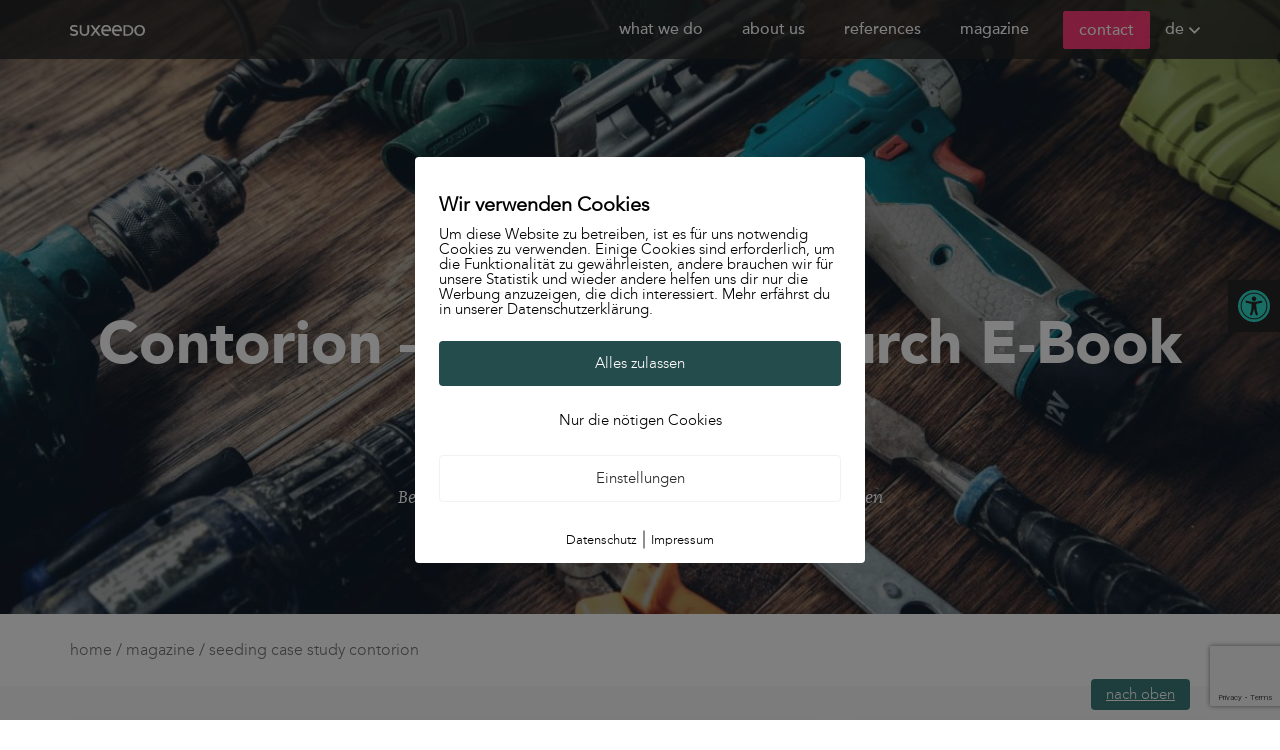

--- FILE ---
content_type: text/html; charset=UTF-8
request_url: https://suxeedo.de/cases/seeding-contorion/
body_size: 27974
content:
<!doctype html>
<html lang="de">
<head>
	<meta charset="UTF-8">
	<meta name="viewport" content="width=device-width, initial-scale=1">
	<link rel="profile" href="https://gmpg.org/xfn/11">

    
    <link rel="preload" href="/wp-content/themes/suxeedo/fonts/avenir-medium.woff" as="font" type="font/woff2" crossorigin>
    <link rel="preload" href="/wp-content/themes/suxeedo/fonts/avenir-black.woff" as="font" type="font/woff2" crossorigin>
    <link rel="preload" href="/wp-content/themes/suxeedo/fonts/fontawesome-webfont.woff2?v=4.7.0" as="font" type="font/woff2" crossorigin>
    <link rel="preconnect" href="https://www.google.com">
    <link rel="preconnect" href="https://www.gstatic.com" crossorigin>

            <link rel="preload" href="https://suxeedo.de/wp-content/uploads/2022/08/Contorion-Header_neu.jpg" as="image">
    	<meta name='robots' content='noindex, follow' />

	<!-- This site is optimized with the Yoast SEO plugin v26.7 - https://yoast.com/wordpress/plugins/seo/ -->
	<title>Case Study: Mit E-Book Seeding zu organischer Reichweite</title>
	<meta name="description" content="Erfahre, wie der Onlineshop der B2B Branche mit wertvollen Offpage Signalen die Sichtbarkeit vervierfacht hat." />
	<meta property="og:locale" content="de_DE" />
	<meta property="og:type" content="article" />
	<meta property="og:title" content="Case Study: Mit E-Book Seeding zu organischer Reichweite" />
	<meta property="og:description" content="Erfahre, wie der Onlineshop der B2B Branche mit wertvollen Offpage Signalen die Sichtbarkeit vervierfacht hat." />
	<meta property="og:url" content="https://suxeedo.de/cases/seeding-contorion/" />
	<meta property="og:site_name" content="suxeedo" />
	<meta property="article:published_time" content="2022-08-23T08:59:26+00:00" />
	<meta property="article:modified_time" content="2025-02-10T16:18:30+00:00" />
	<meta property="og:image" content="https://suxeedo.de/wp-content/uploads/2022/08/Contorion-300x200-1.webp" />
	<meta property="og:image:width" content="300" />
	<meta property="og:image:height" content="200" />
	<meta property="og:image:type" content="image/webp" />
	<meta name="author" content="Marie Bachmayr" />
	<meta name="twitter:card" content="summary_large_image" />
	<meta name="twitter:label1" content="Verfasst von" />
	<meta name="twitter:data1" content="Marie Bachmayr" />
	<meta name="twitter:label2" content="Geschätzte Lesezeit" />
	<meta name="twitter:data2" content="2 Minuten" />
	<!-- / Yoast SEO plugin. -->


<link rel="alternate" type="application/rss+xml" title="suxeedo &raquo; Feed" href="https://suxeedo.de/feed/" />
<link rel="alternate" title="oEmbed (JSON)" type="application/json+oembed" href="https://suxeedo.de/wp-json/oembed/1.0/embed?url=https%3A%2F%2Fsuxeedo.de%2Fcases%2Fseeding-contorion%2F" />
<link rel="alternate" title="oEmbed (XML)" type="text/xml+oembed" href="https://suxeedo.de/wp-json/oembed/1.0/embed?url=https%3A%2F%2Fsuxeedo.de%2Fcases%2Fseeding-contorion%2F&#038;format=xml" />
<style id='wp-img-auto-sizes-contain-inline-css' type='text/css'>
img:is([sizes=auto i],[sizes^="auto," i]){contain-intrinsic-size:3000px 1500px}
/*# sourceURL=wp-img-auto-sizes-contain-inline-css */
</style>
<link rel='stylesheet' id='suxeedo-main-css' href='https://suxeedo.de/wp-content/themes/suxeedo/scss/main.css?ver=1.1.6' type='text/css' media='all' />
<link rel='stylesheet' id='fontawesome-css' href='https://suxeedo.de/wp-content/themes/suxeedo/css/fontawesome.css?ver=1.1.6' type='text/css' media="print" onload='this.media="all"; this.onload=null;' />
<link rel='stylesheet' id='animate-css' href='https://suxeedo.de/wp-content/themes/suxeedo/css/animate.css?ver=1.1.6' type='text/css' media="print" onload='this.media="all"; this.onload=null;' />
<style id='wp-emoji-styles-inline-css' type='text/css'>

	img.wp-smiley, img.emoji {
		display: inline !important;
		border: none !important;
		box-shadow: none !important;
		height: 1em !important;
		width: 1em !important;
		margin: 0 0.07em !important;
		vertical-align: -0.1em !important;
		background: none !important;
		padding: 0 !important;
	}
/*# sourceURL=wp-emoji-styles-inline-css */
</style>
<style id='wp-block-library-inline-css' type='text/css'>
:root{--wp-block-synced-color:#7a00df;--wp-block-synced-color--rgb:122,0,223;--wp-bound-block-color:var(--wp-block-synced-color);--wp-editor-canvas-background:#ddd;--wp-admin-theme-color:#007cba;--wp-admin-theme-color--rgb:0,124,186;--wp-admin-theme-color-darker-10:#006ba1;--wp-admin-theme-color-darker-10--rgb:0,107,160.5;--wp-admin-theme-color-darker-20:#005a87;--wp-admin-theme-color-darker-20--rgb:0,90,135;--wp-admin-border-width-focus:2px}@media (min-resolution:192dpi){:root{--wp-admin-border-width-focus:1.5px}}.wp-element-button{cursor:pointer}:root .has-very-light-gray-background-color{background-color:#eee}:root .has-very-dark-gray-background-color{background-color:#313131}:root .has-very-light-gray-color{color:#eee}:root .has-very-dark-gray-color{color:#313131}:root .has-vivid-green-cyan-to-vivid-cyan-blue-gradient-background{background:linear-gradient(135deg,#00d084,#0693e3)}:root .has-purple-crush-gradient-background{background:linear-gradient(135deg,#34e2e4,#4721fb 50%,#ab1dfe)}:root .has-hazy-dawn-gradient-background{background:linear-gradient(135deg,#faaca8,#dad0ec)}:root .has-subdued-olive-gradient-background{background:linear-gradient(135deg,#fafae1,#67a671)}:root .has-atomic-cream-gradient-background{background:linear-gradient(135deg,#fdd79a,#004a59)}:root .has-nightshade-gradient-background{background:linear-gradient(135deg,#330968,#31cdcf)}:root .has-midnight-gradient-background{background:linear-gradient(135deg,#020381,#2874fc)}:root{--wp--preset--font-size--normal:16px;--wp--preset--font-size--huge:42px}.has-regular-font-size{font-size:1em}.has-larger-font-size{font-size:2.625em}.has-normal-font-size{font-size:var(--wp--preset--font-size--normal)}.has-huge-font-size{font-size:var(--wp--preset--font-size--huge)}.has-text-align-center{text-align:center}.has-text-align-left{text-align:left}.has-text-align-right{text-align:right}.has-fit-text{white-space:nowrap!important}#end-resizable-editor-section{display:none}.aligncenter{clear:both}.items-justified-left{justify-content:flex-start}.items-justified-center{justify-content:center}.items-justified-right{justify-content:flex-end}.items-justified-space-between{justify-content:space-between}.screen-reader-text{border:0;clip-path:inset(50%);height:1px;margin:-1px;overflow:hidden;padding:0;position:absolute;width:1px;word-wrap:normal!important}.screen-reader-text:focus{background-color:#ddd;clip-path:none;color:#444;display:block;font-size:1em;height:auto;left:5px;line-height:normal;padding:15px 23px 14px;text-decoration:none;top:5px;width:auto;z-index:100000}html :where(.has-border-color){border-style:solid}html :where([style*=border-top-color]){border-top-style:solid}html :where([style*=border-right-color]){border-right-style:solid}html :where([style*=border-bottom-color]){border-bottom-style:solid}html :where([style*=border-left-color]){border-left-style:solid}html :where([style*=border-width]){border-style:solid}html :where([style*=border-top-width]){border-top-style:solid}html :where([style*=border-right-width]){border-right-style:solid}html :where([style*=border-bottom-width]){border-bottom-style:solid}html :where([style*=border-left-width]){border-left-style:solid}html :where(img[class*=wp-image-]){height:auto;max-width:100%}:where(figure){margin:0 0 1em}html :where(.is-position-sticky){--wp-admin--admin-bar--position-offset:var(--wp-admin--admin-bar--height,0px)}@media screen and (max-width:600px){html :where(.is-position-sticky){--wp-admin--admin-bar--position-offset:0px}}

/*# sourceURL=wp-block-library-inline-css */
</style><style id='global-styles-inline-css' type='text/css'>
:root{--wp--preset--aspect-ratio--square: 1;--wp--preset--aspect-ratio--4-3: 4/3;--wp--preset--aspect-ratio--3-4: 3/4;--wp--preset--aspect-ratio--3-2: 3/2;--wp--preset--aspect-ratio--2-3: 2/3;--wp--preset--aspect-ratio--16-9: 16/9;--wp--preset--aspect-ratio--9-16: 9/16;--wp--preset--color--black: #000000;--wp--preset--color--cyan-bluish-gray: #abb8c3;--wp--preset--color--white: #ffffff;--wp--preset--color--pale-pink: #f78da7;--wp--preset--color--vivid-red: #cf2e2e;--wp--preset--color--luminous-vivid-orange: #ff6900;--wp--preset--color--luminous-vivid-amber: #fcb900;--wp--preset--color--light-green-cyan: #7bdcb5;--wp--preset--color--vivid-green-cyan: #00d084;--wp--preset--color--pale-cyan-blue: #8ed1fc;--wp--preset--color--vivid-cyan-blue: #0693e3;--wp--preset--color--vivid-purple: #9b51e0;--wp--preset--gradient--vivid-cyan-blue-to-vivid-purple: linear-gradient(135deg,rgb(6,147,227) 0%,rgb(155,81,224) 100%);--wp--preset--gradient--light-green-cyan-to-vivid-green-cyan: linear-gradient(135deg,rgb(122,220,180) 0%,rgb(0,208,130) 100%);--wp--preset--gradient--luminous-vivid-amber-to-luminous-vivid-orange: linear-gradient(135deg,rgb(252,185,0) 0%,rgb(255,105,0) 100%);--wp--preset--gradient--luminous-vivid-orange-to-vivid-red: linear-gradient(135deg,rgb(255,105,0) 0%,rgb(207,46,46) 100%);--wp--preset--gradient--very-light-gray-to-cyan-bluish-gray: linear-gradient(135deg,rgb(238,238,238) 0%,rgb(169,184,195) 100%);--wp--preset--gradient--cool-to-warm-spectrum: linear-gradient(135deg,rgb(74,234,220) 0%,rgb(151,120,209) 20%,rgb(207,42,186) 40%,rgb(238,44,130) 60%,rgb(251,105,98) 80%,rgb(254,248,76) 100%);--wp--preset--gradient--blush-light-purple: linear-gradient(135deg,rgb(255,206,236) 0%,rgb(152,150,240) 100%);--wp--preset--gradient--blush-bordeaux: linear-gradient(135deg,rgb(254,205,165) 0%,rgb(254,45,45) 50%,rgb(107,0,62) 100%);--wp--preset--gradient--luminous-dusk: linear-gradient(135deg,rgb(255,203,112) 0%,rgb(199,81,192) 50%,rgb(65,88,208) 100%);--wp--preset--gradient--pale-ocean: linear-gradient(135deg,rgb(255,245,203) 0%,rgb(182,227,212) 50%,rgb(51,167,181) 100%);--wp--preset--gradient--electric-grass: linear-gradient(135deg,rgb(202,248,128) 0%,rgb(113,206,126) 100%);--wp--preset--gradient--midnight: linear-gradient(135deg,rgb(2,3,129) 0%,rgb(40,116,252) 100%);--wp--preset--font-size--small: 13px;--wp--preset--font-size--medium: 20px;--wp--preset--font-size--large: 36px;--wp--preset--font-size--x-large: 42px;--wp--preset--spacing--20: 0.44rem;--wp--preset--spacing--30: 0.67rem;--wp--preset--spacing--40: 1rem;--wp--preset--spacing--50: 1.5rem;--wp--preset--spacing--60: 2.25rem;--wp--preset--spacing--70: 3.38rem;--wp--preset--spacing--80: 5.06rem;--wp--preset--shadow--natural: 6px 6px 9px rgba(0, 0, 0, 0.2);--wp--preset--shadow--deep: 12px 12px 50px rgba(0, 0, 0, 0.4);--wp--preset--shadow--sharp: 6px 6px 0px rgba(0, 0, 0, 0.2);--wp--preset--shadow--outlined: 6px 6px 0px -3px rgb(255, 255, 255), 6px 6px rgb(0, 0, 0);--wp--preset--shadow--crisp: 6px 6px 0px rgb(0, 0, 0);}:where(.is-layout-flex){gap: 0.5em;}:where(.is-layout-grid){gap: 0.5em;}body .is-layout-flex{display: flex;}.is-layout-flex{flex-wrap: wrap;align-items: center;}.is-layout-flex > :is(*, div){margin: 0;}body .is-layout-grid{display: grid;}.is-layout-grid > :is(*, div){margin: 0;}:where(.wp-block-columns.is-layout-flex){gap: 2em;}:where(.wp-block-columns.is-layout-grid){gap: 2em;}:where(.wp-block-post-template.is-layout-flex){gap: 1.25em;}:where(.wp-block-post-template.is-layout-grid){gap: 1.25em;}.has-black-color{color: var(--wp--preset--color--black) !important;}.has-cyan-bluish-gray-color{color: var(--wp--preset--color--cyan-bluish-gray) !important;}.has-white-color{color: var(--wp--preset--color--white) !important;}.has-pale-pink-color{color: var(--wp--preset--color--pale-pink) !important;}.has-vivid-red-color{color: var(--wp--preset--color--vivid-red) !important;}.has-luminous-vivid-orange-color{color: var(--wp--preset--color--luminous-vivid-orange) !important;}.has-luminous-vivid-amber-color{color: var(--wp--preset--color--luminous-vivid-amber) !important;}.has-light-green-cyan-color{color: var(--wp--preset--color--light-green-cyan) !important;}.has-vivid-green-cyan-color{color: var(--wp--preset--color--vivid-green-cyan) !important;}.has-pale-cyan-blue-color{color: var(--wp--preset--color--pale-cyan-blue) !important;}.has-vivid-cyan-blue-color{color: var(--wp--preset--color--vivid-cyan-blue) !important;}.has-vivid-purple-color{color: var(--wp--preset--color--vivid-purple) !important;}.has-black-background-color{background-color: var(--wp--preset--color--black) !important;}.has-cyan-bluish-gray-background-color{background-color: var(--wp--preset--color--cyan-bluish-gray) !important;}.has-white-background-color{background-color: var(--wp--preset--color--white) !important;}.has-pale-pink-background-color{background-color: var(--wp--preset--color--pale-pink) !important;}.has-vivid-red-background-color{background-color: var(--wp--preset--color--vivid-red) !important;}.has-luminous-vivid-orange-background-color{background-color: var(--wp--preset--color--luminous-vivid-orange) !important;}.has-luminous-vivid-amber-background-color{background-color: var(--wp--preset--color--luminous-vivid-amber) !important;}.has-light-green-cyan-background-color{background-color: var(--wp--preset--color--light-green-cyan) !important;}.has-vivid-green-cyan-background-color{background-color: var(--wp--preset--color--vivid-green-cyan) !important;}.has-pale-cyan-blue-background-color{background-color: var(--wp--preset--color--pale-cyan-blue) !important;}.has-vivid-cyan-blue-background-color{background-color: var(--wp--preset--color--vivid-cyan-blue) !important;}.has-vivid-purple-background-color{background-color: var(--wp--preset--color--vivid-purple) !important;}.has-black-border-color{border-color: var(--wp--preset--color--black) !important;}.has-cyan-bluish-gray-border-color{border-color: var(--wp--preset--color--cyan-bluish-gray) !important;}.has-white-border-color{border-color: var(--wp--preset--color--white) !important;}.has-pale-pink-border-color{border-color: var(--wp--preset--color--pale-pink) !important;}.has-vivid-red-border-color{border-color: var(--wp--preset--color--vivid-red) !important;}.has-luminous-vivid-orange-border-color{border-color: var(--wp--preset--color--luminous-vivid-orange) !important;}.has-luminous-vivid-amber-border-color{border-color: var(--wp--preset--color--luminous-vivid-amber) !important;}.has-light-green-cyan-border-color{border-color: var(--wp--preset--color--light-green-cyan) !important;}.has-vivid-green-cyan-border-color{border-color: var(--wp--preset--color--vivid-green-cyan) !important;}.has-pale-cyan-blue-border-color{border-color: var(--wp--preset--color--pale-cyan-blue) !important;}.has-vivid-cyan-blue-border-color{border-color: var(--wp--preset--color--vivid-cyan-blue) !important;}.has-vivid-purple-border-color{border-color: var(--wp--preset--color--vivid-purple) !important;}.has-vivid-cyan-blue-to-vivid-purple-gradient-background{background: var(--wp--preset--gradient--vivid-cyan-blue-to-vivid-purple) !important;}.has-light-green-cyan-to-vivid-green-cyan-gradient-background{background: var(--wp--preset--gradient--light-green-cyan-to-vivid-green-cyan) !important;}.has-luminous-vivid-amber-to-luminous-vivid-orange-gradient-background{background: var(--wp--preset--gradient--luminous-vivid-amber-to-luminous-vivid-orange) !important;}.has-luminous-vivid-orange-to-vivid-red-gradient-background{background: var(--wp--preset--gradient--luminous-vivid-orange-to-vivid-red) !important;}.has-very-light-gray-to-cyan-bluish-gray-gradient-background{background: var(--wp--preset--gradient--very-light-gray-to-cyan-bluish-gray) !important;}.has-cool-to-warm-spectrum-gradient-background{background: var(--wp--preset--gradient--cool-to-warm-spectrum) !important;}.has-blush-light-purple-gradient-background{background: var(--wp--preset--gradient--blush-light-purple) !important;}.has-blush-bordeaux-gradient-background{background: var(--wp--preset--gradient--blush-bordeaux) !important;}.has-luminous-dusk-gradient-background{background: var(--wp--preset--gradient--luminous-dusk) !important;}.has-pale-ocean-gradient-background{background: var(--wp--preset--gradient--pale-ocean) !important;}.has-electric-grass-gradient-background{background: var(--wp--preset--gradient--electric-grass) !important;}.has-midnight-gradient-background{background: var(--wp--preset--gradient--midnight) !important;}.has-small-font-size{font-size: var(--wp--preset--font-size--small) !important;}.has-medium-font-size{font-size: var(--wp--preset--font-size--medium) !important;}.has-large-font-size{font-size: var(--wp--preset--font-size--large) !important;}.has-x-large-font-size{font-size: var(--wp--preset--font-size--x-large) !important;}
/*# sourceURL=global-styles-inline-css */
</style>

<style id='classic-theme-styles-inline-css' type='text/css'>
/*! This file is auto-generated */
.wp-block-button__link{color:#fff;background-color:#32373c;border-radius:9999px;box-shadow:none;text-decoration:none;padding:calc(.667em + 2px) calc(1.333em + 2px);font-size:1.125em}.wp-block-file__button{background:#32373c;color:#fff;text-decoration:none}
/*# sourceURL=/wp-includes/css/classic-themes.min.css */
</style>
<link rel='stylesheet' id='dnd-upload-cf7-css' href='https://suxeedo.de/wp-content/plugins/drag-and-drop-multiple-file-upload-contact-form-7/assets/css/dnd-upload-cf7.css?ver=1.3.9.3' type='text/css' media="print" onload='this.media="all"; this.onload=null;' />
<link rel='stylesheet' id='contact-form-7-css' href='https://suxeedo.de/wp-content/plugins/contact-form-7/includes/css/styles.css?ver=6.1.4' type='text/css' media="print" onload='this.media="all"; this.onload=null;' />
<link rel='stylesheet' id='pixelmate-public-css-css' href='https://suxeedo.de/wp-content/themes/suxeedo/css-override/pixelmate.css' />
<link rel='stylesheet' id='saswp-style-css' href='https://suxeedo.de/wp-content/plugins/schema-and-structured-data-for-wp/admin_section/css/saswp-style.min.css?ver=1.54' type='text/css' media="print" onload='this.media="all"; this.onload=null;' />
<link rel='stylesheet' id='suxeedo-main-ilss-css' href='https://suxeedo.de/wp-content/themes/suxeedo/css/ilss-style.css?ver=1.1.6' type='text/css' media='all' />
<link rel='stylesheet' id='pojo-a11y-css' href='https://suxeedo.de/wp-content/plugins/pojo-accessibility/assets/css/style.min.css?ver=1.0.0' type='text/css' media='all' />
<link rel='stylesheet' id='maileon-contact-form-css-css' href='https://suxeedo.de/wp-content/plugins/xqueue-maileon/class/../css/maileon-contact-form.css?ver=2.16.0' type='text/css' media='all' />
<style id='rocket-lazyload-inline-css' type='text/css'>
.rll-youtube-player{position:relative;padding-bottom:56.23%;height:0;overflow:hidden;max-width:100%;}.rll-youtube-player:focus-within{outline: 2px solid currentColor;outline-offset: 5px;}.rll-youtube-player iframe{position:absolute;top:0;left:0;width:100%;height:100%;z-index:100;background:0 0}.rll-youtube-player img{bottom:0;display:block;left:0;margin:auto;max-width:100%;width:100%;position:absolute;right:0;top:0;border:none;height:auto;-webkit-transition:.4s all;-moz-transition:.4s all;transition:.4s all}.rll-youtube-player img:hover{-webkit-filter:brightness(75%)}.rll-youtube-player .play{height:100%;width:100%;left:0;top:0;position:absolute;background:url(https://suxeedo.de/wp-content/plugins/rocket-lazy-load/assets/img/youtube.png) no-repeat center;background-color: transparent !important;cursor:pointer;border:none;}
/*# sourceURL=rocket-lazyload-inline-css */
</style>
<script type="text/javascript" src="https://suxeedo.de/wp-includes/js/jquery/jquery.min.js?ver=3.7.1" id="jquery-core-js"></script>
<script type="text/javascript" src="https://suxeedo.de/wp-includes/js/jquery/jquery-migrate.min.js?ver=3.4.1" id="jquery-migrate-js"></script>
<script type="text/javascript" id="maileon-contact-form-widget-js-js-extra">
/* <![CDATA[ */
var config = {"ajax_url":"https://suxeedo.de/wp-admin/admin-ajax.php"};
//# sourceURL=maileon-contact-form-widget-js-js-extra
/* ]]> */
</script>
<script type="text/javascript" src="https://suxeedo.de/wp-content/plugins/xqueue-maileon/js/maileon-contact-form-widget.js?ver=2.16.0" id="maileon-contact-form-widget-js-js"></script>
<script type="text/javascript" id="pixelmate-public-js-js-extra">
/* <![CDATA[ */
var js_options = {"google_fonts":[],"flexTracking":[],"flexWerbung":[],"flexNotwendig":[{"aktivieren":true,"name":"Popup Close","platzierung":"Footer","anbieter":"","kategorie":"notwendig","beschreibung":"Close right popup with contact form by click","code":"\u003Cscript\u003Econst btnClosePopupForm1 = document.querySelectorAll('#popup-contact .close-btn');\r\n\t[...btnClosePopupForm1].forEach((el) =\u003E {\r\n\t\tel.addEventListener('click', function (e) {\r\n\t\t\tjQuery('#popup-contact').animate({\r\n\t\t\t\tright: '-500px'\r\n\t\t\t}, 0);\r\n\t\t});\r\n\t});\u003C/script\u003E","cookieinfo":"","id":"PopupClose","linkcheck":false,"dselink":""}],"flexSonstige":[],"webinaris":"","webinaris_load":"0","pixelmate_script":"0","pixelmate_script_code_head":"","pixelmate_script_code_body":"","pixelmate_script_code_footer":"","pixelmate_script_stats":"0","pixelmate_script_code_head_stats":"","pixelmate_script_code_body_stats":"","pixelmate_script_code_footer_stats":"","pixelmate_tag_manager":"1","pixelmate_gtm":"GTM-MQ48KW","domain":"de","full_domain":"https://suxeedo.de","wpmllang":"no-wpml","gen_banner_aktiv":"1","gen_banner_delay":"0","gen_individuell":"1","gen_heading":"Wir verwenden Cookies","gen_text":"Um diese Website zu betreiben, ist es f\u00fcr uns notwendig Cookies zu verwenden. Einige Cookies sind erforderlich, um die Funktionalit\u00e4t zu gew\u00e4hrleisten, andere brauchen wir f\u00fcr unsere Statistik und wieder andere helfen uns dir nur die Werbung anzuzeigen, die dich interessiert. Mehr erf\u00e4hrst du in unserer Datenschutzerkl\u00e4rung.","gen_allow_text":"Alles zulassen","gen_single_text":"Einstellungen","gen_deny_text":"Nur die n\u00f6tigen Cookies","gen_dse_text":"Datenschutz","gen_impressum_text":"Impressum","speicherdauer_der_cookies":"14","cookies_secure":"0","alt_track":"0","pix_settings_check":"1","pix_settings_uberschrift":"Cookie Einstellungen","pix_settings_hinweis_dse":"Genauere Informationen \u00fcber die auf dieser Website genutzten Dienste findest du in der Datenschutzerkl\u00e4rung","pix_settings_notwendige_c":"nur notwendige Cookies erlauben","pix_settings_notwendige_c_text":"","pix_settings_statistik":"Statistik erlauben (z.B. Google Analytics)","pix_settings_statistik_text":"","pix_settings_statistik_aus":"","pix_settings_werbung":"Werbung erlauben (z.B. Facebook, Adsense...)","pix_settings_werbung_text":"","pix_settings_werbung_aus":"","pix_settings_videos":"externe Videos erlauben (z.B. YouTube, Vimeo...)","pix_settings_videos_text":"","pix_settings_videos_aus":"","pix_settings_sonstige":"sonstige externe Inhalte erlauben (z.B. Twitter, Webinaris...)","pix_settings_sonstige_text":"","pix_settings_sonstige_aus":"","pix_settings_speichern_button":"Einstellungen speichern","pix_settings_more":"mehr","pix_settings_dse_ex":"Datenschutzerkl\u00e4rung","design_pos":"Fullscreen","elmentor_popup_id":"","pixelmate_logo_check":"0","pixelmate_logo":"","banner_padding_oben":"24","box_margin":"0px 0px 0px 0px","box_border_width":"0px 0px 0px 0px","box_border_style":"solid","box_border_color":"#282828","box_padding":"24px 24px 24px 24px","box_border_radius":"4px 4px 4px 4px","box_bg_color":"#282828","box_color_title":"#000000","box_color_text":"#000000","box_bg_verlauf":"0","box_bg_verlauf_1":"#ffffff","box_bg_verlauf_2":"#ffffff","box_shadow":"0","box_shadow_h":"5","box_shadow_v":"5","box_shadow_blur":"15","box_shadow_color":"#eee","box_h_font_size":"20","box_font_size":"15","box_line_height":"1","pixelmate_text_align":"left","cb_aktiv":"0","cb_position":"unten links","cb_font_size":"14","cb_background":"#49cbbd","cb_color":"#ffffff","cb_important":"0","btn_bg_color":"#254c4c","btn_color":"white","btn_border_color":"rgba(0,0,0,0.06)","btn_border_width":"0","btn_border_radius":"4","btn_deny_bg_color":"#ffffff","btn_deny_color":"#000000","btn_deny_border_color":"#f2f2f2","btn_deny_border_width":"0","btn_deny_border_radius":"4","btn_set_bg_color":"#ffffff","btn_set_color":"#282828","btn_set_border_color":"#f2f2f2","btn_set_border_width":"1","btn_set_border_radius":"4","ga":"0","gaText":null,"gaId":"G-KJ4F0R4ZZT","ga2":null,"gaId2":null,"gaAno":"1","google_optimize_aktivieren":"0","google_optimize_id":"000000","ga_cookie_duration":"730","ga_cookies_ssl":"0","media_youtube":"0","media_youtube_text":"YouTube ist eine Videohosting Plattform. Durch die externe Einbindung von Videos werden personenbezogene Daten an YouTube \u00fcbermittelt.","media_vimeo":"0","media_vimeo_text":"Vimeo ist eine Videohosting Plattform. Durch die externe Einbindung von Videos werden personenbezogene Daten an Vimeo \u00fcbermittelt.","media_twitter":"0","media_twitter_text":"Twitter ist ein Nachrichtendienst. Durch das einbetten von Twitter Beitr\u00e4gen auf unserer Website werden personenbezogene Daten an Twitter \u00fcbermittelt.","media_gmaps":"0","media_gmaps_text":"Wir haben auf unserer Website interaktive Karten mit Hilfe von Google Maps der Google LLC. (\u201eGoogle\u201c) integriert. Die Karten werden nur angezeigt, wenn Sie dem Setzen und Auslesen von Cookies durch Google zustimmen. Dadurch k\u00f6nnen personenbezogene Daten an Google \u00fcbermittelt werden.","media_osm":"0","media_osm_text":"Durch die Einbettung von Google Maps auf unserer Website werden personenbezogene Daten an Google \u00fcbermittelt.","media_calendly":"0","media_calendly_text":"Calendly ist Buchungstool. Durch die Einbettung auf unserer Website werden personenbezogene Daten an Calendly \u00fcbermittelt.","media_xing_events":"0","media_xing_events_text":"Durch die Einbettung von Xing werden personenbezogene Daten an Xing \u00fcbermittelt.","media_libsyn":"0","media_libsyn_text":"Durch die Einbettung des Podcast Players von Libsyn werden personenbezogene Daten an Libsyn \u00fcbermittelt.","media_trustindex":"0","media_trustindex_text":"Durch die Einbettung der Google Reviews werden Daten an Trustindex.io \u00fcbermittelt.","media_recaptcha":"0","media_recaptcha_text":"ReCaptcha muss auf unserer Website geladen werden, um Kontaktanfragen zu versenden.","dse_extern":"","dse_extern_url":"https://suxeedo.de/datenschutz/","impressum_extern":"","impressum_extern_url":"https://suxeedo.de/impressum/","fb":"0","fbText":null,"fbId":"00000000","fb_opt_out":"","fb_consent_mode":"","csp":"0","csp_admin":"","youtubeIn":"0","youtubeHeading":null,"youtubeText":null,"vimeoIn":"","vimeoHeading":null,"vimeoText":null,"wlVimeo":"0","wlYoutube":"1","wlGmaps":"0","wlReCaptcha":"1","dse":"https://suxeedo.de/datenschutz/","impressum":"https://suxeedo.de/impressum/","protokoll":null,"txt_cookie_banner_heading":"Wir verwenden Cookies","txt_cookie_banner":"Wir nutzen auf unserer Webseite Cookies. Einige Cookies sind notwendig (z.B. f\u00fcr den Warenkorb) andere sind nicht notwendig. Die nicht-notwendigen Cookies helfen uns bei der Optimierung unseres Online-Angebotes, unserer Webseitenfunktionen und werden f\u00fcr Marketingzwecke eingesetzt.\nDie Einwilligung umfasst die Speicherung von Informationen auf Ihrem Endger\u00e4t, das Auslesen personenbezogener Daten sowie deren Verarbeitung. \nKlicken Sie auf \u201eAlle akzeptieren\u201c, um in den Einsatz von nicht notwendigen Cookies einzuwilligen oder auf \u201eAlle ablehnen\u201c, wenn Sie sich anders entscheiden.\nSie k\u00f6nnen unter \u201eEinstellungen verwalten\u201c detaillierte Informationen der von uns eingesetzten Arten von Cookies erhalten und deren Einstellungen aufrufen. \nSie k\u00f6nnen die Einstellungen jederzeit aufrufen und Cookies auch nachtr\u00e4glich jederzeit abw\u00e4hlen (z.B. in der Datenschutzerkl\u00e4rung oder unten auf unserer Webseite).","txt_btn_allow":"Alle akzeptieren","txt_btn_deny":"Alle ablehnen","txt_btn_settings":"Einstellungen","txt_datenschutz":"Datenschutz","txt_impressum":"Impressum","txt_datenschutz_hinweis":"Mehr Informationen zu den verwendeten Diensten auf dieser Website stehen in der Datenschutzerkl\u00e4rung.","txt_allow":"Akzeptieren","txt_youtube_heading":"YouTube aktivieren?","txt_youtube_content":"YouTube Videos k\u00f6nnen nur angezeigt werden, wenn Cookies gesetzt werden d\u00fcrfen.","txt_youtube_footer":"Wenn YouTube f\u00fcr diese Website aktiviert wurde, werden Daten an YouTube \u00fcbermittelt und ausgewertet. Mehr dazu in der Datenschutzerkl\u00e4rung von YouTube:","txt_vimeo_heading":"Vimeo aktivieren?","txt_vimeo_content":"Vimeo Videos k\u00f6nnen nur angezeigt werden, wenn Cookies gesetzt werden d\u00fcrfen.","txt_vimeo_footer":"Wenn Vimeo auf dieser Website aktiviert wird, werden personenbezogene Daten zu Vimeo \u00fcbermittelt und ausgewertet. Mehr dazu in der Vimeo Datenschutzerkl\u00e4rung: ","txt_gmaps_heading":"Google Maps aktivieren?","txt_gmaps_content":"Google Maps kann nur aktiviert werden, wenn Cookies gesetzt werden d\u00fcrfen.","txt_gmaps_footer":"Wenn Google Maps aktiviert wurde, werden personenbezogene Daten an Google gesendet und verarbeitet. Mehr dazu in der Datenschutzerkl\u00e4rung von Google:","txt_osm_heading":"Open Street Maps aktivieren?","txt_osm_content":"Hier w\u00fcrden wir gerne eine Karte von Open Street Maps anzeigen und daf\u00fcr Cookies setzen. ","txt_osm_footer":"Wenn Open Street Maps f\u00fcr diese Seite aktiviert ist, werden personenbezogene Daten an openstreetmap.de \u00fcbermittelt und verarbeitet. Weitere Informationen findest du in den Datenschutzbestimmungen von OpenStreetMap: ","txt_twitter_heading":"Twitter aktivieren?","txt_twitter_content":"Hier w\u00fcrden wir gerne Inhalte von Twitter anzeigen.","txt_twitter_footer":"Wenn diese Inhalte auf dieser Website geladen werden d\u00fcrfen, wird eine externe Verbindung zu Twitter hergestellt und es k\u00f6nnen Cookies gesetzt werden.","txt_libsyn_heading":"Libsyn Podcast aktivieren?","txt_libsyn_content":"Hier w\u00fcrden wir gerne den Podcast Player von Libsyn anzeigen. Dazu m\u00fcssen Cookies gesetzt werden und es wird eine externe Verbindung zu Libsyn.com aufgebaut.","txt_libsyn_footer":"Wenn der Podcast Player von Libsyn.com aktiviert wird, werden personenbezogene Daten an Libsyn gesendet und verarbeitet. Mehr dazu findest du hier:","txt_trustindex_heading":"Google Reviews anzeigen?","txt_trustindex_content":"An dieser Stelle w\u00fcrden wir gerne Google Reviews einblenden. Daf\u00fcr muss eine Verbindung zu trustindex.io hergestellt werden.","txt_trustindex_footer":"F\u00fcr mehr Informationen findest du die Datenschutzerkl\u00e4rung von trustindex.io ","txt_here":"hier","txt_more":"mehr erfahren","calendly_h2":"Jetzt buchen","calendly_text":"F\u00fcr Buchungen nutzen wir das externe Tool Calendly. Wenn es aktiviert wird, werden personenbezogene Daten an Calendly \u00fcbermittelt und verarbeitet. ","calendly_btn":"weiter","xing_h2":"Xing Events anzeigen","xing_text":"Um Xing Events auf dieser Website anzeigen zu k\u00f6nnen, m\u00fcssen Cookies gesetzt werden.","xing_btn":"weiter","issingle":"yes","pixe_test":{"margin":"0px 0px 0px 0px","border":"0px solid ","padding":"12px 24px 24px 24px","border-radius":"5px","margin-top":"0px","margin-right":"0px","margin-bottom":"0px","margin-left":"0px","border-top":"0px","border-right":"0px","border-bottom":"0px","border-left":"0px","padding-top":"12px","padding-right":"24px","padding-bottom":"24px","padding-left":"24px","background-color":"#ffffff","border-color":"","color":"#0a0a0a","border-style":"solid","border-top-left-radius":"4px","border-bottom-left-radius":"4px","border-top-right-radius":"4px","border-bottom-right-radius":"4px"},"client_ip":"18.223.213.104","wpml_exists":"0","sprachumschalter_aktivieren":"1","ajaxurl":"https://suxeedo.de/wp-admin/admin-ajax.php","nonce":"4ceca78755","elementor":"false","divi_builder":"false"};
//# sourceURL=pixelmate-public-js-js-extra
/* ]]> */
</script>
<script type="module" async src="https://suxeedo.de/wp-content/plugins/pixelmate/public//assets/js/dist/bundle.js?ver=1.0.0"></script><script type="text/javascript" src="https://suxeedo.de/wp-content/themes/suxeedo/js/additional.js?ver=1.1.6" id="additional-js"></script>
<script type="text/javascript" async defer src="https://suxeedo.de/wp-content/themes/suxeedo/js/wow.js?ver=1.1.6" id="wow-js"></script>
<script type="text/javascript" async defer src="https://suxeedo.de/wp-content/themes/suxeedo/js/owl.carousel.min.js?ver=1.1.6" id="owl-js"></script>
<script type="text/javascript" async defer src="https://suxeedo.de/wp-content/themes/suxeedo/js/sticky.min.js?ver=1.1.6" id="sticky-js-js"></script>
<script type="text/javascript" async defer src="https://suxeedo.de/wp-content/themes/suxeedo/js/file-upload.js?ver=1.1.6" id="file-upload-js-js"></script>
<script type="text/javascript" id="theme-engine-js-extra">
/* <![CDATA[ */
var ar_loadmore_params = {"ajaxurl":"https://suxeedo.de/wp-admin/admin-ajax.php","posts":"{\"page\":0,\"name\":\"30187\",\"category_name\":\"cases\",\"error\":\"\",\"m\":\"\",\"p\":0,\"post_parent\":\"\",\"subpost\":\"\",\"subpost_id\":\"\",\"attachment\":\"\",\"attachment_id\":0,\"pagename\":\"\",\"page_id\":0,\"second\":\"\",\"minute\":\"\",\"hour\":\"\",\"day\":0,\"monthnum\":0,\"year\":0,\"w\":0,\"tag\":\"\",\"cat\":\"\",\"tag_id\":\"\",\"author\":\"\",\"author_name\":\"\",\"feed\":\"\",\"tb\":\"\",\"paged\":0,\"meta_key\":\"\",\"meta_value\":\"\",\"preview\":\"\",\"s\":\"\",\"sentence\":\"\",\"title\":\"\",\"fields\":\"all\",\"menu_order\":\"\",\"embed\":\"\",\"category__in\":[],\"category__not_in\":[],\"category__and\":[],\"post__in\":[],\"post__not_in\":[],\"post_name__in\":[],\"tag__in\":[],\"tag__not_in\":[],\"tag__and\":[],\"tag_slug__in\":[],\"tag_slug__and\":[],\"post_parent__in\":[],\"post_parent__not_in\":[],\"author__in\":[],\"author__not_in\":[],\"search_columns\":[],\"ignore_sticky_posts\":false,\"suppress_filters\":false,\"cache_results\":true,\"update_post_term_cache\":true,\"update_menu_item_cache\":false,\"lazy_load_term_meta\":true,\"update_post_meta_cache\":true,\"post_type\":\"\",\"posts_per_page\":10,\"nopaging\":false,\"comments_per_page\":\"50\",\"no_found_rows\":false,\"order\":\"DESC\"}","current_page":"1","max_page":"0"};
//# sourceURL=theme-engine-js-extra
/* ]]> */
</script>
<script type="text/javascript" async defer src="https://suxeedo.de/wp-content/themes/suxeedo/js/engine.js?ver=1.1.6" id="theme-engine-js"></script>
<script type="text/javascript" id="maileon-contact-form-js-js-extra">
/* <![CDATA[ */
var maileon_ajax = {"url":"https://suxeedo.de/wp-admin/admin-ajax.php"};
var maileon_ajax = {"url":"https://suxeedo.de/wp-admin/admin-ajax.php"};
//# sourceURL=maileon-contact-form-js-js-extra
/* ]]> */
</script>
<script type="text/javascript" src="https://suxeedo.de/wp-content/plugins/xqueue-maileon/class/../js/maileon-contact-form.js?ver=2.16.0" id="maileon-contact-form-js-js"></script>
<link rel="https://api.w.org/" href="https://suxeedo.de/wp-json/" /><link rel="alternate" title="JSON" type="application/json" href="https://suxeedo.de/wp-json/wp/v2/posts/30187" /><link rel="EditURI" type="application/rsd+xml" title="RSD" href="https://suxeedo.de/xmlrpc.php?rsd" />
<link rel='shortlink' href='https://suxeedo.de/?p=30187' />
<style type="text/css">.saboxplugin-wrap{ border-top-style:solid !important; border-top-color:#777777 !important; border-bottom-style:solid !important; border-bottom-color:#777777 !important; border-left-style:solid !important; border-left-color:#777777 !important; border-right-style:solid !important; border-right-color:#777777 !important;}.saboxplugin-authorname .sabox-job-title{font-size:12px;opacity:.7;display: inline-block;margin-left: 10px;}</style><link rel="pingback" href="https://suxeedo.de/xmlrpc.php"><style type="text/css">
#pojo-a11y-toolbar .pojo-a11y-toolbar-toggle a{ background-color: #272727;	color: #30dec9;}
#pojo-a11y-toolbar .pojo-a11y-toolbar-overlay, #pojo-a11y-toolbar .pojo-a11y-toolbar-overlay ul.pojo-a11y-toolbar-items.pojo-a11y-links{ border-color: #272727;}
body.pojo-a11y-focusable a:focus{ outline-style: solid !important;	outline-width: 1px !important;	outline-color: #FF0000 !important;}
#pojo-a11y-toolbar{ top: 280px !important;}
#pojo-a11y-toolbar .pojo-a11y-toolbar-overlay{ background-color: #272727;}
#pojo-a11y-toolbar .pojo-a11y-toolbar-overlay ul.pojo-a11y-toolbar-items li.pojo-a11y-toolbar-item a, #pojo-a11y-toolbar .pojo-a11y-toolbar-overlay p.pojo-a11y-toolbar-title{ color: #30dec9;}
#pojo-a11y-toolbar .pojo-a11y-toolbar-overlay ul.pojo-a11y-toolbar-items li.pojo-a11y-toolbar-item a.active{ background-color: #4054b2;	color: #ffffff;}
@media (max-width: 767px) { #pojo-a11y-toolbar { top: 135px !important; } }</style>
<!-- Schema & Structured Data For WP v1.54 - -->
<script type="application/ld+json" class="saswp-schema-markup-output">
[{"@context":"https:\/\/schema.org\/","@type":"Person","name":"Marie Bachmayr","description":"Marie ist Senior Projektmanagerin bei suxeedo. Als Content Marketing Expertin hilft sie Kunden in den verschiedenstens Branchen dabei, organische Reichweite zu generieren und Leads zu konvertieren.","url":"","sameAs":["https:\/\/de.linkedin.com\/in\/marie-bachmayr-1570b71b1","marie.bachmayr@suxeedo.de"],"image":{"@type":"ImageObject","url":"https:\/\/secure.gravatar.com\/avatar\/9d7a8b4ecd4bf0dcebc6a55b206c923680781e6b52dee2bd6a2eefb78737fe02?s=96&d=mm&r=g","height":96,"width":96},"address":{"@type":"PostalAddress"}}]
</script>

<noscript><style>.lazyload[data-src]{display:none !important;}</style></noscript><style>.lazyload{background-image:none !important;}.lazyload:before{background-image:none !important;}</style><style type="text/css">.saboxplugin-wrap{-webkit-box-sizing:border-box;-moz-box-sizing:border-box;-ms-box-sizing:border-box;box-sizing:border-box;border:1px solid #eee;width:100%;clear:both;display:block;overflow:hidden;word-wrap:break-word;position:relative}.saboxplugin-wrap .saboxplugin-gravatar{float:left;padding:0 20px 20px 20px}.saboxplugin-wrap .saboxplugin-gravatar img{max-width:100px;height:auto;border-radius:0;}.saboxplugin-wrap .saboxplugin-authorname{font-size:18px;line-height:1;margin:20px 0 0 20px;display:block}.saboxplugin-wrap .saboxplugin-authorname a{text-decoration:none}.saboxplugin-wrap .saboxplugin-authorname a:focus{outline:0}.saboxplugin-wrap .saboxplugin-desc{display:block;margin:5px 20px}.saboxplugin-wrap .saboxplugin-desc a{text-decoration:underline}.saboxplugin-wrap .saboxplugin-desc p{margin:5px 0 12px}.saboxplugin-wrap .saboxplugin-web{margin:0 20px 15px;text-align:left}.saboxplugin-wrap .sab-web-position{text-align:right}.saboxplugin-wrap .saboxplugin-web a{color:#ccc;text-decoration:none}.saboxplugin-wrap .saboxplugin-socials{position:relative;display:block;background:#fcfcfc;padding:5px;border-top:1px solid #eee}.saboxplugin-wrap .saboxplugin-socials a svg{width:20px;height:20px}.saboxplugin-wrap .saboxplugin-socials a svg .st2{fill:#fff; transform-origin:center center;}.saboxplugin-wrap .saboxplugin-socials a svg .st1{fill:rgba(0,0,0,.3)}.saboxplugin-wrap .saboxplugin-socials a:hover{opacity:.8;-webkit-transition:opacity .4s;-moz-transition:opacity .4s;-o-transition:opacity .4s;transition:opacity .4s;box-shadow:none!important;-webkit-box-shadow:none!important}.saboxplugin-wrap .saboxplugin-socials .saboxplugin-icon-color{box-shadow:none;padding:0;border:0;-webkit-transition:opacity .4s;-moz-transition:opacity .4s;-o-transition:opacity .4s;transition:opacity .4s;display:inline-block;color:#fff;font-size:0;text-decoration:inherit;margin:5px;-webkit-border-radius:0;-moz-border-radius:0;-ms-border-radius:0;-o-border-radius:0;border-radius:0;overflow:hidden}.saboxplugin-wrap .saboxplugin-socials .saboxplugin-icon-grey{text-decoration:inherit;box-shadow:none;position:relative;display:-moz-inline-stack;display:inline-block;vertical-align:middle;zoom:1;margin:10px 5px;color:#444;fill:#444}.clearfix:after,.clearfix:before{content:' ';display:table;line-height:0;clear:both}.ie7 .clearfix{zoom:1}.saboxplugin-socials.sabox-colored .saboxplugin-icon-color .sab-twitch{border-color:#38245c}.saboxplugin-socials.sabox-colored .saboxplugin-icon-color .sab-addthis{border-color:#e91c00}.saboxplugin-socials.sabox-colored .saboxplugin-icon-color .sab-behance{border-color:#003eb0}.saboxplugin-socials.sabox-colored .saboxplugin-icon-color .sab-delicious{border-color:#06c}.saboxplugin-socials.sabox-colored .saboxplugin-icon-color .sab-deviantart{border-color:#036824}.saboxplugin-socials.sabox-colored .saboxplugin-icon-color .sab-digg{border-color:#00327c}.saboxplugin-socials.sabox-colored .saboxplugin-icon-color .sab-dribbble{border-color:#ba1655}.saboxplugin-socials.sabox-colored .saboxplugin-icon-color .sab-facebook{border-color:#1e2e4f}.saboxplugin-socials.sabox-colored .saboxplugin-icon-color .sab-flickr{border-color:#003576}.saboxplugin-socials.sabox-colored .saboxplugin-icon-color .sab-github{border-color:#264874}.saboxplugin-socials.sabox-colored .saboxplugin-icon-color .sab-google{border-color:#0b51c5}.saboxplugin-socials.sabox-colored .saboxplugin-icon-color .sab-googleplus{border-color:#96271a}.saboxplugin-socials.sabox-colored .saboxplugin-icon-color .sab-html5{border-color:#902e13}.saboxplugin-socials.sabox-colored .saboxplugin-icon-color .sab-instagram{border-color:#1630aa}.saboxplugin-socials.sabox-colored .saboxplugin-icon-color .sab-linkedin{border-color:#00344f}.saboxplugin-socials.sabox-colored .saboxplugin-icon-color .sab-pinterest{border-color:#5b040e}.saboxplugin-socials.sabox-colored .saboxplugin-icon-color .sab-reddit{border-color:#992900}.saboxplugin-socials.sabox-colored .saboxplugin-icon-color .sab-rss{border-color:#a43b0a}.saboxplugin-socials.sabox-colored .saboxplugin-icon-color .sab-sharethis{border-color:#5d8420}.saboxplugin-socials.sabox-colored .saboxplugin-icon-color .sab-skype{border-color:#00658a}.saboxplugin-socials.sabox-colored .saboxplugin-icon-color .sab-soundcloud{border-color:#995200}.saboxplugin-socials.sabox-colored .saboxplugin-icon-color .sab-spotify{border-color:#0f612c}.saboxplugin-socials.sabox-colored .saboxplugin-icon-color .sab-stackoverflow{border-color:#a95009}.saboxplugin-socials.sabox-colored .saboxplugin-icon-color .sab-steam{border-color:#006388}.saboxplugin-socials.sabox-colored .saboxplugin-icon-color .sab-user_email{border-color:#b84e05}.saboxplugin-socials.sabox-colored .saboxplugin-icon-color .sab-stumbleUpon{border-color:#9b280e}.saboxplugin-socials.sabox-colored .saboxplugin-icon-color .sab-tumblr{border-color:#10151b}.saboxplugin-socials.sabox-colored .saboxplugin-icon-color .sab-twitter{border-color:#0967a0}.saboxplugin-socials.sabox-colored .saboxplugin-icon-color .sab-vimeo{border-color:#0d7091}.saboxplugin-socials.sabox-colored .saboxplugin-icon-color .sab-windows{border-color:#003f71}.saboxplugin-socials.sabox-colored .saboxplugin-icon-color .sab-whatsapp{border-color:#003f71}.saboxplugin-socials.sabox-colored .saboxplugin-icon-color .sab-wordpress{border-color:#0f3647}.saboxplugin-socials.sabox-colored .saboxplugin-icon-color .sab-yahoo{border-color:#14002d}.saboxplugin-socials.sabox-colored .saboxplugin-icon-color .sab-youtube{border-color:#900}.saboxplugin-socials.sabox-colored .saboxplugin-icon-color .sab-xing{border-color:#000202}.saboxplugin-socials.sabox-colored .saboxplugin-icon-color .sab-mixcloud{border-color:#2475a0}.saboxplugin-socials.sabox-colored .saboxplugin-icon-color .sab-vk{border-color:#243549}.saboxplugin-socials.sabox-colored .saboxplugin-icon-color .sab-medium{border-color:#00452c}.saboxplugin-socials.sabox-colored .saboxplugin-icon-color .sab-quora{border-color:#420e00}.saboxplugin-socials.sabox-colored .saboxplugin-icon-color .sab-meetup{border-color:#9b181c}.saboxplugin-socials.sabox-colored .saboxplugin-icon-color .sab-goodreads{border-color:#000}.saboxplugin-socials.sabox-colored .saboxplugin-icon-color .sab-snapchat{border-color:#999700}.saboxplugin-socials.sabox-colored .saboxplugin-icon-color .sab-500px{border-color:#00557f}.saboxplugin-socials.sabox-colored .saboxplugin-icon-color .sab-mastodont{border-color:#185886}.sab-patreon{border-color:#fc573b}.sabox-plus-item{margin-bottom:20px}@media screen and (max-width:480px){.saboxplugin-wrap{text-align:center}.saboxplugin-wrap .saboxplugin-gravatar{float:none;padding:20px 0;text-align:center;margin:0 auto;display:block}.saboxplugin-wrap .saboxplugin-gravatar img{float:none;display:inline-block;display:-moz-inline-stack;vertical-align:middle;zoom:1}.saboxplugin-wrap .saboxplugin-desc{margin:0 10px 20px;text-align:center}.saboxplugin-wrap .saboxplugin-authorname{text-align:center;margin:10px 0 20px}}body .saboxplugin-authorname a,body .saboxplugin-authorname a:hover{box-shadow:none;-webkit-box-shadow:none}a.sab-profile-edit{font-size:16px!important;line-height:1!important}.sab-edit-settings a,a.sab-profile-edit{color:#0073aa!important;box-shadow:none!important;-webkit-box-shadow:none!important}.sab-edit-settings{margin-right:15px;position:absolute;right:0;z-index:2;bottom:10px;line-height:20px}.sab-edit-settings i{margin-left:5px}.saboxplugin-socials{line-height:1!important}.rtl .saboxplugin-wrap .saboxplugin-gravatar{float:right}.rtl .saboxplugin-wrap .saboxplugin-authorname{display:flex;align-items:center}.rtl .saboxplugin-wrap .saboxplugin-authorname .sab-profile-edit{margin-right:10px}.rtl .sab-edit-settings{right:auto;left:0}img.sab-custom-avatar{max-width:75px;}.saboxplugin-wrap {border-color:#777777;}.saboxplugin-wrap .saboxplugin-socials {border-color:#777777;}.saboxplugin-wrap .saboxplugin-socials{background-color:#ffffff;}.saboxplugin-wrap .saboxplugin-socials .saboxplugin-icon-grey {color:#777777; fill:#777777;}.saboxplugin-wrap .saboxplugin-authorname a,.saboxplugin-wrap .saboxplugin-authorname span {color:#3c7c7c;}.saboxplugin-wrap {margin-top:0px; margin-bottom:0px; padding: 0px 0px }.saboxplugin-wrap .saboxplugin-authorname {font-size:18px; line-height:25px;}.saboxplugin-wrap .saboxplugin-desc p, .saboxplugin-wrap .saboxplugin-desc {font-size:14px !important; line-height:21px !important;}.saboxplugin-wrap .saboxplugin-web {font-size:14px;}.saboxplugin-wrap .saboxplugin-socials a svg {width:18px;height:18px;}.saboxplugin-tabs-wrapper {
                width: 100%;
                display: block;
                clear: both;
                overflow: auto;
            }
            
            .saboxplugin-tabs-wrapper ul{
                margin:0px;
                padding: 0px;
            }
            
            .saboxplugin-tabs-wrapper ul li {
                list-style: none;
                float: left;
                color: #000000;
                padding: 8px 20px;
                background-color: #e4e4e4;
                box-sizing: border-box;
                margin-right: 1px;
                border-bottom: 1px solid #777777;
            }
            
            .saboxplugin-tabs-wrapper ul li.active,
            .saboxplugin-tabs-wrapper ul li:hover{
                color: #777777;
                background-color: #efefef;
                border-bottom: 1px solid #c7c7c7;
                cursor:pointer;
            }
            
            .saboxplugin-tab{
                padding:20px;
            }
            
            .saboxplugin-tab ul{
                margin:0px;
                padding: 0px;
            }

            .saboxplugin-tab ul li{
                list-style: none;
            }.saboxplugin-authorname .sabox-job-title{font-size:12px;opacity:.7;display: inline-block;margin-left: 10px;}</style><style type="text/css">.saboxplugin-wrap{-webkit-box-sizing:border-box;-moz-box-sizing:border-box;-ms-box-sizing:border-box;box-sizing:border-box;border:1px solid #eee;width:100%;clear:both;display:block;overflow:hidden;word-wrap:break-word;position:relative}.saboxplugin-wrap .saboxplugin-gravatar{float:left;padding:0 20px 20px 20px}.saboxplugin-wrap .saboxplugin-gravatar img{max-width:100px;height:auto;border-radius:0;}.saboxplugin-wrap .saboxplugin-authorname{font-size:18px;line-height:1;margin:20px 0 0 20px;display:block}.saboxplugin-wrap .saboxplugin-authorname a{text-decoration:none}.saboxplugin-wrap .saboxplugin-authorname a:focus{outline:0}.saboxplugin-wrap .saboxplugin-desc{display:block;margin:5px 20px}.saboxplugin-wrap .saboxplugin-desc a{text-decoration:underline}.saboxplugin-wrap .saboxplugin-desc p{margin:5px 0 12px}.saboxplugin-wrap .saboxplugin-web{margin:0 20px 15px;text-align:left}.saboxplugin-wrap .sab-web-position{text-align:right}.saboxplugin-wrap .saboxplugin-web a{color:#ccc;text-decoration:none}.saboxplugin-wrap .saboxplugin-socials{position:relative;display:block;background:#fcfcfc;padding:5px;border-top:1px solid #eee}.saboxplugin-wrap .saboxplugin-socials a svg{width:20px;height:20px}.saboxplugin-wrap .saboxplugin-socials a svg .st2{fill:#fff; transform-origin:center center;}.saboxplugin-wrap .saboxplugin-socials a svg .st1{fill:rgba(0,0,0,.3)}.saboxplugin-wrap .saboxplugin-socials a:hover{opacity:.8;-webkit-transition:opacity .4s;-moz-transition:opacity .4s;-o-transition:opacity .4s;transition:opacity .4s;box-shadow:none!important;-webkit-box-shadow:none!important}.saboxplugin-wrap .saboxplugin-socials .saboxplugin-icon-color{box-shadow:none;padding:0;border:0;-webkit-transition:opacity .4s;-moz-transition:opacity .4s;-o-transition:opacity .4s;transition:opacity .4s;display:inline-block;color:#fff;font-size:0;text-decoration:inherit;margin:5px;-webkit-border-radius:0;-moz-border-radius:0;-ms-border-radius:0;-o-border-radius:0;border-radius:0;overflow:hidden}.saboxplugin-wrap .saboxplugin-socials .saboxplugin-icon-grey{text-decoration:inherit;box-shadow:none;position:relative;display:-moz-inline-stack;display:inline-block;vertical-align:middle;zoom:1;margin:10px 5px;color:#444;fill:#444}.clearfix:after,.clearfix:before{content:' ';display:table;line-height:0;clear:both}.ie7 .clearfix{zoom:1}.saboxplugin-socials.sabox-colored .saboxplugin-icon-color .sab-twitch{border-color:#38245c}.saboxplugin-socials.sabox-colored .saboxplugin-icon-color .sab-addthis{border-color:#e91c00}.saboxplugin-socials.sabox-colored .saboxplugin-icon-color .sab-behance{border-color:#003eb0}.saboxplugin-socials.sabox-colored .saboxplugin-icon-color .sab-delicious{border-color:#06c}.saboxplugin-socials.sabox-colored .saboxplugin-icon-color .sab-deviantart{border-color:#036824}.saboxplugin-socials.sabox-colored .saboxplugin-icon-color .sab-digg{border-color:#00327c}.saboxplugin-socials.sabox-colored .saboxplugin-icon-color .sab-dribbble{border-color:#ba1655}.saboxplugin-socials.sabox-colored .saboxplugin-icon-color .sab-facebook{border-color:#1e2e4f}.saboxplugin-socials.sabox-colored .saboxplugin-icon-color .sab-flickr{border-color:#003576}.saboxplugin-socials.sabox-colored .saboxplugin-icon-color .sab-github{border-color:#264874}.saboxplugin-socials.sabox-colored .saboxplugin-icon-color .sab-google{border-color:#0b51c5}.saboxplugin-socials.sabox-colored .saboxplugin-icon-color .sab-googleplus{border-color:#96271a}.saboxplugin-socials.sabox-colored .saboxplugin-icon-color .sab-html5{border-color:#902e13}.saboxplugin-socials.sabox-colored .saboxplugin-icon-color .sab-instagram{border-color:#1630aa}.saboxplugin-socials.sabox-colored .saboxplugin-icon-color .sab-linkedin{border-color:#00344f}.saboxplugin-socials.sabox-colored .saboxplugin-icon-color .sab-pinterest{border-color:#5b040e}.saboxplugin-socials.sabox-colored .saboxplugin-icon-color .sab-reddit{border-color:#992900}.saboxplugin-socials.sabox-colored .saboxplugin-icon-color .sab-rss{border-color:#a43b0a}.saboxplugin-socials.sabox-colored .saboxplugin-icon-color .sab-sharethis{border-color:#5d8420}.saboxplugin-socials.sabox-colored .saboxplugin-icon-color .sab-skype{border-color:#00658a}.saboxplugin-socials.sabox-colored .saboxplugin-icon-color .sab-soundcloud{border-color:#995200}.saboxplugin-socials.sabox-colored .saboxplugin-icon-color .sab-spotify{border-color:#0f612c}.saboxplugin-socials.sabox-colored .saboxplugin-icon-color .sab-stackoverflow{border-color:#a95009}.saboxplugin-socials.sabox-colored .saboxplugin-icon-color .sab-steam{border-color:#006388}.saboxplugin-socials.sabox-colored .saboxplugin-icon-color .sab-user_email{border-color:#b84e05}.saboxplugin-socials.sabox-colored .saboxplugin-icon-color .sab-stumbleUpon{border-color:#9b280e}.saboxplugin-socials.sabox-colored .saboxplugin-icon-color .sab-tumblr{border-color:#10151b}.saboxplugin-socials.sabox-colored .saboxplugin-icon-color .sab-twitter{border-color:#0967a0}.saboxplugin-socials.sabox-colored .saboxplugin-icon-color .sab-vimeo{border-color:#0d7091}.saboxplugin-socials.sabox-colored .saboxplugin-icon-color .sab-windows{border-color:#003f71}.saboxplugin-socials.sabox-colored .saboxplugin-icon-color .sab-whatsapp{border-color:#003f71}.saboxplugin-socials.sabox-colored .saboxplugin-icon-color .sab-wordpress{border-color:#0f3647}.saboxplugin-socials.sabox-colored .saboxplugin-icon-color .sab-yahoo{border-color:#14002d}.saboxplugin-socials.sabox-colored .saboxplugin-icon-color .sab-youtube{border-color:#900}.saboxplugin-socials.sabox-colored .saboxplugin-icon-color .sab-xing{border-color:#000202}.saboxplugin-socials.sabox-colored .saboxplugin-icon-color .sab-mixcloud{border-color:#2475a0}.saboxplugin-socials.sabox-colored .saboxplugin-icon-color .sab-vk{border-color:#243549}.saboxplugin-socials.sabox-colored .saboxplugin-icon-color .sab-medium{border-color:#00452c}.saboxplugin-socials.sabox-colored .saboxplugin-icon-color .sab-quora{border-color:#420e00}.saboxplugin-socials.sabox-colored .saboxplugin-icon-color .sab-meetup{border-color:#9b181c}.saboxplugin-socials.sabox-colored .saboxplugin-icon-color .sab-goodreads{border-color:#000}.saboxplugin-socials.sabox-colored .saboxplugin-icon-color .sab-snapchat{border-color:#999700}.saboxplugin-socials.sabox-colored .saboxplugin-icon-color .sab-500px{border-color:#00557f}.saboxplugin-socials.sabox-colored .saboxplugin-icon-color .sab-mastodont{border-color:#185886}.sab-patreon{border-color:#fc573b}.sabox-plus-item{margin-bottom:20px}@media screen and (max-width:480px){.saboxplugin-wrap{text-align:center}.saboxplugin-wrap .saboxplugin-gravatar{float:none;padding:20px 0;text-align:center;margin:0 auto;display:block}.saboxplugin-wrap .saboxplugin-gravatar img{float:none;display:inline-block;display:-moz-inline-stack;vertical-align:middle;zoom:1}.saboxplugin-wrap .saboxplugin-desc{margin:0 10px 20px;text-align:center}.saboxplugin-wrap .saboxplugin-authorname{text-align:center;margin:10px 0 20px}}body .saboxplugin-authorname a,body .saboxplugin-authorname a:hover{box-shadow:none;-webkit-box-shadow:none}a.sab-profile-edit{font-size:16px!important;line-height:1!important}.sab-edit-settings a,a.sab-profile-edit{color:#0073aa!important;box-shadow:none!important;-webkit-box-shadow:none!important}.sab-edit-settings{margin-right:15px;position:absolute;right:0;z-index:2;bottom:10px;line-height:20px}.sab-edit-settings i{margin-left:5px}.saboxplugin-socials{line-height:1!important}.rtl .saboxplugin-wrap .saboxplugin-gravatar{float:right}.rtl .saboxplugin-wrap .saboxplugin-authorname{display:flex;align-items:center}.rtl .saboxplugin-wrap .saboxplugin-authorname .sab-profile-edit{margin-right:10px}.rtl .sab-edit-settings{right:auto;left:0}img.sab-custom-avatar{max-width:75px;}.saboxplugin-wrap {border-color:#777777;}.saboxplugin-wrap .saboxplugin-socials {border-color:#777777;}.saboxplugin-wrap .saboxplugin-socials{background-color:#ffffff;}.saboxplugin-wrap .saboxplugin-socials .saboxplugin-icon-grey {color:#777777; fill:#777777;}.saboxplugin-wrap .saboxplugin-authorname a,.saboxplugin-wrap .saboxplugin-authorname span {color:#3c7c7c;}.saboxplugin-wrap {margin-top:0px; margin-bottom:0px; padding: 0px 0px }.saboxplugin-wrap .saboxplugin-authorname {font-size:18px; line-height:25px;}.saboxplugin-wrap .saboxplugin-desc p, .saboxplugin-wrap .saboxplugin-desc {font-size:14px !important; line-height:21px !important;}.saboxplugin-wrap .saboxplugin-web {font-size:14px;}.saboxplugin-wrap .saboxplugin-socials a svg {width:18px;height:18px;}.saboxplugin-tabs-wrapper {
                width: 100%;
                display: block;
                clear: both;
                overflow: auto;
            }
            
            .saboxplugin-tabs-wrapper ul{
                margin:0px;
                padding: 0px;
            }
            
            .saboxplugin-tabs-wrapper ul li {
                list-style: none;
                float: left;
                color: #000000;
                padding: 8px 20px;
                background-color: #e4e4e4;
                box-sizing: border-box;
                margin-right: 1px;
                border-bottom: 1px solid #777777;
            }
            
            .saboxplugin-tabs-wrapper ul li.active,
            .saboxplugin-tabs-wrapper ul li:hover{
                color: #777777;
                background-color: #efefef;
                border-bottom: 1px solid #c7c7c7;
                cursor:pointer;
            }
            
            .saboxplugin-tab{
                padding:20px;
            }
            
            .saboxplugin-tab ul{
                margin:0px;
                padding: 0px;
            }

            .saboxplugin-tab ul li{
                list-style: none;
            }.saboxplugin-authorname .sabox-job-title{font-size:12px;opacity:.7;display: inline-block;margin-left: 10px;}</style><script>(function ($) {
            $(document).ready(function () {
                $(".saboxplugin-tabs-wrapper").on("click", "li", function () {
                    $(this).parents("ul").children("li").removeClass("active");
                    $(this).addClass("active");
                    $(this).parents(".saboxplugin-wrap").children(".saboxplugin-tab").hide();
                    $(this).parents(".saboxplugin-wrap").children(".saboxplugin-tab-" + $(this).data("tab")).show();
                });
            });
        })(jQuery);</script><link rel="icon" href="https://suxeedo.de/wp-content/uploads/2018/11/favicon.png" sizes="32x32" />
<link rel="icon" href="https://suxeedo.de/wp-content/uploads/2018/11/favicon.png" sizes="192x192" />
<link rel="apple-touch-icon" href="https://suxeedo.de/wp-content/uploads/2018/11/favicon.png" />
<meta name="msapplication-TileImage" content="https://suxeedo.de/wp-content/uploads/2018/11/favicon.png" />
		<style type="text/css" id="wp-custom-css">
			.page-id-30424 header nav {display: none;}
.page-id-30424 footer {display: none;}
.page-id-30424 div.breadcrumb {display: none;}
.page-id-30424 div.sxd-lang-list-switch-box {display: none;}
.page-id-30688 header nav {display: none;}
.page-id-30688 footer {display: none;}
.page-id-30688 div.breadcrumb {display: none;}
.page-id-30688 div.sxd-lang-list-switch-box {display: none;}
.page-id-31760 header nav {display: none;}
.page-id-31760 footer {display: none;}
.page-id-31760 div.breadcrumb {display: none;}
.page-id-31760 div.sxd-lang-list-switch-box {display: none;}
.page-id-31771 header nav {display: none;}
.page-id-31771 footer {display: none;}
.page-id-31771 div.breadcrumb {display: none;}
.page-id-31771 div.sxd-lang-list-switch-box {display: none;}
.page-id-31781 header nav {display: none;}
.page-id-31781 footer {display: none;}
.page-id-31781 div.breadcrumb {display: none;}
.page-id-31781 div.sxd-lang-list-switch-box {display: none;}
.page-id-31781 div.meta-bar {display: none;}

@media(max-width: 767px) {
	section p a.btn.anchor {
		margin-bottom: 20px;
	}
	.sct-hide-image-xs img {
		display: none !important;
	}
	input#maileon_contact_form_firstname {
		margin-bottom: 15px;
	}
	.subtitle-2-sm {
		font-size: 17px;
	}
}

header.header .main-nav>ul>li.btn {
	padding: 0x;
	line-height: 1em;
}

header.header .main-nav>ul>li {
    margin-left: 25px;
	}

header.header .main-nav>ul>li.btn {
	padding: 0;
}

@media(max-width: 1199px) {
	header.header .main-nav>ul>li {
    margin-left: 15px;
	}
	header.header .main-nav>ul>li.btn > a {
		padding: 10px 15px;
 }
}

@media(max-width: 997px) {
	header.header .main-nav>ul>li {
    margin-left: 7px;
	}
	header.header .main-nav>ul>li.btn > a{
		padding: 10px 7px;
 }
}

header.header .main-nav>ul>li.btn > a {
		padding: 10px 15px;
}

@media(max-width: 767px) {
	.post-ratings {
		font-size: 0;
		color: transparent;
	}
	.post-ratings .post-ratings-text {
		font-size: 12px;
		color: #333;
		line-height: 1em;
	}
}

body:not(.page-id-2):not(.page-id-77):not(.page-id-27639):not(.page-template-career-job) nav.main-nav li#menu-item-109 ul.sub-menu {
    display: none !important;
}
		</style>
		<noscript><style id="rocket-lazyload-nojs-css">.rll-youtube-player, [data-lazy-src]{display:none !important;}</style></noscript>	
	<!-- Event snippet for Booklet-Download conversion page In your html page, add the snippet and call gtag_report_conversion when someone clicks on the chosen link or button. --> <script> function gtag_report_conversion(url) { var callback = function () { if (typeof(url) != 'undefined') { window.location = url; } }; gtag('event', 'conversion', { 'send_to': 'AW-972400170/-6FlCJWXt4sBEKrM1s8D', 'event_callback': callback }); return false; } </script>
	

    </head>
<body class="wp-singular post-template-default single single-post postid-30187 single-format-standard wp-theme-suxeedo suxeedo-newstyle no-sidebar"> 

    
<div class="cont-wrap">
<header class="header wow fadeInDown">
	<div class="container">
		<div class="row">
			<div class="flex-box valign-center">
				<div class="col-sm-2 col-xs-12 flex-box valign-center halign-beetwen">
										<a class="logo" href="https://suxeedo.de/" title="Digital Marketing Agentur suxeedo"><img src="data:image/svg+xml,%3Csvg%20xmlns='http://www.w3.org/2000/svg'%20viewBox='0%200%2075%2025'%3E%3C/svg%3E" alt="Digital Marketing Agentur suxeedo" width="75" height="25" data-lazy-src="https://suxeedo.de/wp-content/themes/suxeedo/images/logo.svg"><noscript><img src="https://suxeedo.de/wp-content/themes/suxeedo/images/logo.svg" alt="Digital Marketing Agentur suxeedo" width="75" height="25"></noscript></a>
										<div class="flex-box halign-end valign-center">
						<div class="push-right-1 visible-xs">
							<div class="sxd-lang-list-switch-box"><ul class="sxd-lang-list-switch"><li class="init">de <svg xmlns="http://www.w3.org/2000/svg" width="13" height="7" viewBox="0 0 17.635 10.939">
  <g id="Group_8" data-name="Group 8" transform="translate(161.075 344.36) rotate(180)">
    <path id="Path_8" data-name="Path 8" d="M133.023,343.3l7.757-7.757,7.757,7.757" transform="translate(11.477)" fill="none" stroke="#fff" stroke-width="3"/>
  </g>
</svg></li><li><a href="https://suxeedo.de/en/">en</a></li></ul></div>						</div>
												<a class="btn btn-danger btn-sm visible-xs push-right-1" href="/contact/">Contact</a>
													<button type="buton" class="btn-mobile-menu" href="#"><svg width="12pt" height="41pt" viewBox="0 0 12 41" version="1.1" xmlns="http://www.w3.org/2000/svg"><g id="#ffffffff"><path fill="#ffffff" opacity="1.00" d=" M 3.68 1.59 C 6.70 -0.33 11.51 1.80 11.29 5.62 C 11.74 9.21 7.68 11.88 4.50 10.47 C 0.77 9.28 0.35 3.50 3.68 1.59 Z" /><path fill="#ffffff" opacity="1.00" d=" M 4.49 15.35 C 7.52 13.93 11.67 16.57 11.28 20.01 C 11.70 23.74 6.84 26.39 3.82 24.30 C 0.33 22.47 0.76 16.66 4.49 15.35 Z" /><path fill="#ffffff" opacity="1.00" d=" M 4.53 29.52 C 7.64 28.17 11.61 30.68 11.29 34.19 C 11.67 38.12 6.72 40.40 3.64 38.38 C 0.34 36.44 0.80 30.68 4.53 29.52 Z" /></g></svg></button>
											</div>
				</div>
				<div class="col-sm-10 col-xs-12 flex-box halign-end valign-center">
					<nav class="main-nav"><ul id="menu-main-menu" class="menu"><li id="menu-item-5665" class="menu-item menu-item-type-post_type menu-item-object-page menu-item-has-children menu-item-5665"><a href="https://suxeedo.de/leistungen/">What we do</a>
<ul class="sub-menu">
	<li id="menu-item-104" class="menu-item menu-item-type-post_type menu-item-object-page menu-item-104"><a href="https://suxeedo.de/leistungen/lead-generation/">Leadgenerierung</a></li>
	<li id="menu-item-102" class="menu-item menu-item-type-post_type menu-item-object-page menu-item-102"><a href="https://suxeedo.de/leistungen/content-marketing/">Content Marketing</a></li>
	<li id="menu-item-107" class="menu-item menu-item-type-post_type menu-item-object-page menu-item-107"><a href="https://suxeedo.de/leistungen/seo/">SEO</a></li>
	<li id="menu-item-100640" class="menu-item menu-item-type-post_type menu-item-object-page menu-item-100640"><a href="https://suxeedo.de/leistungen/geo-agentur/">GEO / LLMO</a></li>
	<li id="menu-item-105" class="menu-item menu-item-type-post_type menu-item-object-page menu-item-105"><a href="https://suxeedo.de/leistungen/social-media/">Social Media</a></li>
	<li id="menu-item-41520" class="menu-item menu-item-type-post_type menu-item-object-page menu-item-41520"><a href="https://suxeedo.de/leistungen/b2b-marketing-agentur/">B2B Marketing</a></li>
	<li id="menu-item-95489" class="menu-item menu-item-type-post_type menu-item-object-page menu-item-95489"><a href="https://suxeedo.de/leistungen/sea/">SEA</a></li>
	<li id="menu-item-108" class="menu-item menu-item-type-post_type menu-item-object-page menu-item-108"><a href="https://suxeedo.de/leistungen/seeding/">Seeding</a></li>
	<li id="menu-item-22554" class="menu-item menu-item-type-custom menu-item-object-custom menu-item-22554"><a href="https://suxeedo.de/leistungen/ux/">UX und Conversions</a></li>
</ul>
</li>
<li id="menu-item-109" class="menu-item menu-item-type-post_type menu-item-object-page menu-item-has-children menu-item-109"><a href="https://suxeedo.de/about-us/">About us</a>
<ul class="sub-menu">
	<li id="menu-item-32855" class="menu-item menu-item-type-post_type menu-item-object-page menu-item-32855"><a href="https://suxeedo.de/people-and-culture/">People &#038; Culture</a></li>
	<li id="menu-item-111" class="menu-item menu-item-type-post_type menu-item-object-page menu-item-111"><a href="https://suxeedo.de/career/">Career</a></li>
</ul>
</li>
<li id="menu-item-11853" class="menu-item menu-item-type-post_type menu-item-object-page menu-item-has-children menu-item-11853"><a href="https://suxeedo.de/references/">References</a>
<ul class="sub-menu">
	<li id="menu-item-85749" class="menu-item menu-item-type-post_type menu-item-object-page menu-item-85749"><a href="https://suxeedo.de/references/case-studies/">Case Studies</a></li>
	<li id="menu-item-85750" class="menu-item menu-item-type-post_type menu-item-object-page menu-item-85750"><a href="https://suxeedo.de/magazine/whitepaper/">Whitepaper</a></li>
	<li id="menu-item-105861" class="menu-item menu-item-type-post_type menu-item-object-page menu-item-105861"><a href="https://suxeedo.de/branchen/">Branchen</a></li>
</ul>
</li>
<li id="menu-item-116" class="menu-item menu-item-type-post_type menu-item-object-page current_page_parent menu-item-116"><a href="https://suxeedo.de/magazine/">Magazine</a></li>
<li id="menu-item-112" class="btn btn-danger menu-item menu-item-type-post_type menu-item-object-page menu-item-112"><a href="https://suxeedo.de/contact/">Contact</a></li>
</ul></nav>					<div class="push-left-1 hidden-xs">
						<div class="sxd-lang-list-switch-box"><ul class="sxd-lang-list-switch"><li class="init">de <svg xmlns="http://www.w3.org/2000/svg" width="13" height="7" viewBox="0 0 17.635 10.939">
  <g id="Group_8" data-name="Group 8" transform="translate(161.075 344.36) rotate(180)">
    <path id="Path_8" data-name="Path 8" d="M133.023,343.3l7.757-7.757,7.757,7.757" transform="translate(11.477)" fill="none" stroke="#fff" stroke-width="3"/>
  </g>
</svg></li><li><a href="https://suxeedo.de/en/">en</a></li></ul></div>					</div>
				</div>
			</div>
		</div>
	</div>
			<div class="scrollbar">
			<div class="scrollbar-indicator" id="scrollbar-indicator"></div>
		</div>
	</header>
<main id="mainPageContent">


    
	<div class="section section-video bg-grey flex-box valign-center wow fadeInUp section-video-16x9 full-height-xs">

                                <div class="bg-video test2" >
                                                    <img data-no-lazy="1" src="https://suxeedo.de/wp-content/uploads/2022/08/Contorion-Header_neu.jpg" style="object-fit: cover; object-position: center; height: 100%; width: 100%; max-height: 1000px">
                                            </div>
        
		

		<div class="container text-center text-white pad-top-3 pad-top-md-1">
			

							<div class="push-bot- font-am fw-500">
					
					<img width="200" height="200" src="data:image/svg+xml,%3Csvg%20xmlns='http://www.w3.org/2000/svg'%20viewBox='0%200%20200%20200'%3E%3C/svg%3E" class="case-study-logo" alt="Contorion Logo" decoding="async" data-lazy-srcset="https://suxeedo.de/wp-content/uploads/2022/08/Contorion-Logo.webp 200w, https://suxeedo.de/wp-content/uploads/2022/08/Contorion-Logo-150x150.webp 150w" data-lazy-sizes="(max-width: 200px) 100vw, 200px" data-lazy-src="https://suxeedo.de/wp-content/uploads/2022/08/Contorion-Logo.webp" /><noscript><img width="200" height="200" src="https://suxeedo.de/wp-content/uploads/2022/08/Contorion-Logo.webp" class="case-study-logo" alt="Contorion Logo" decoding="async" srcset="https://suxeedo.de/wp-content/uploads/2022/08/Contorion-Logo.webp 200w, https://suxeedo.de/wp-content/uploads/2022/08/Contorion-Logo-150x150.webp 150w" sizes="(max-width: 200px) 100vw, 200px" /></noscript>					
				</div>
			<h1>Contorion – Sichtbarkeit durch E-Book Seeding</h1><div class="push-top-4 font-fr-bi fw-500">Bei potenziellen Kund:innen mit den richtigen Inhalten punkten</div>			
		</div>
	</div>

	<div class="breadcrumb-box wow fadeInLeft">
		<div class="container">
			<div class="breadcrumb case-study"><span><span><a href="https://suxeedo.de/">Home</a></span> / <span><a href="https://suxeedo.de/magazine/">Magazine</a></span> / <span class="breadcrumb_last" aria-current="page">seeding case study contorion</span></span></div>		</div>
	</div>
	<section class="section bg-grey-grad">
		<div class="container">
			<div class="row">
				<div class="flex-box">
					<div class="col-sm-8 col-xs-12">
						<div class="box-shadow text-box case-study-article">
							<article class="post-article">
																											<div class="subtitle-2 font-fr-bi text-dark lh-14">Erfahre, wie der Onlineshop der B2B Branche mit wertvollen Offpage Signalen die Sichtbarkeit vervierfacht hat.</div>
									

									
									<div data-sticky-container="true">
										<p>Contorion ist einer der größten Online Fachhandel für professionellen Handwerks- und Industriebedarf. Über 500.000 Produkte von rund 150 renommierten Marken stehen auf der B2B Plattform zur Verfügung. Durch den verstärkten Wettbewerb unter Onlineshops im Handwerkssektor und dem daraus resultierenden Preisdruck war das E-Commerce Unternehmen auf der Suche nach effizienten Methoden zur nachhaltigen Generierung von mehr Sichtbarkeit und Reichweite.</p>
<hr style="margin-top: 20px; margin-bottom: 20px;" />
<p><strong>Ausgangslage bei Contorion</strong></p>
<ul>
<li><span style="color: #dbb55d;"><strong>Die Herausforderung:<br />
</strong></span>Langfristige Steigerung von Sichtbarkeit und Reichweite des Onlineshops</li>
<li><span style="color: #49cbbd;"><strong>Die Lösung:<br />
</strong></span>Themenrelevantes E-Book liefert der Zielgruppe einen klaren Mehrwert und adressiert einschlägige Branchenmedien</li>
</ul>
<hr style="margin-top: 50px; margin-bottom: 50px;" />
<h2><b>Das Seedingpiece: Digitalisierung im Handwerk</b><span style="font-weight: 400;"><br />
</span></h2>
<p>Als signifikantes und hochaktuelles Thema bot sich die Digitalisierung im Handwerkssektor an. In einem ausführlichen Ratgeber E-Book zu den Chancen der Digitalisierung für mittelständische Handwerksbetriebe wird dabei auf 16 Seiten erläutert, was bei einer betrieblichen Internetpräsenz zu beachten ist, um Sichtbarkeit und Reichweite für den eigenen Betrieb bestmöglich auszubauen. Darüber hinaus werden der erfolgreiche Direktvertrieb über eigene Onlineshops sowie das erfolgreiche Recruiting über Jobportale und Marktplätze im Handwerkssektor thematisiert. Durch das praktikable und praxisbewährte Wissen konnte Contorion Journalist:innen und deren Zielgruppe einen Mehrwert bieten.</p>
<blockquote><p><span style="font-weight: 400;"><em>„<i>Der richtige Grat zwischen aktuellem Thema, Bedürfnis der Zielgruppe und hochwertiger Aufbereitung ist das Geheimrezept im Outreach. Das Thema darf aber gleichzeitig nicht schon ausgereizt sein.</i>“</em> </span><br />
<cite><span style="font-weight: 400;">Nora Dauel</span><span style="font-weight: 400;"> – </span><span style="font-weight: 400;">Senior Projektmanagerin</span></cite></p></blockquote>
<h2>Das Ergebnis: Mit Seeding die Sichtbarkeit steigern<b></b></h2>
<p><span style="font-weight: 400;">Die Strategie: Hochqualitative Inhalte machen die Zielgruppe auf den Onlineshop von Contorion aufmerksam. Gleichzeitig sollen Journalist:innen den Mehrwert erkennen und darüber berichten, mit dem Ziel, organische Backlinks zu generieren. Doch gute Inhalte verbreiten sich in aller Regel nicht von selbst. Mit unserem Seedingteam haben wir proaktive Kontakte zu Medienvertreter:innen über Wochen hinweg gepflegt und sind zur richtigen Zeit mit persönlicher Ansprache auf die verantwortliche Person zugegangen. So konnten wir die Verbreitung des E-Books fördern und die gewünschten Offpage Signale erreichen.</span></p>
<p><span style="font-weight: 400;">Das Ergebnis: Durch den hohen technischen Standard der E-Book Landingpage und den zielgerichteten internen Verlinkungen konnte die Kraft der Seite auf gezielte Verzeichnisse geleitet werden. Der Sichtbarkeitsindex steigt kontinuierlich.</span></p>
<p><span style="font-weight: 400;">Die Ergebnisse der Kampagne im Überblick:</span></p>
<ul>
<li><span style="font-weight: 400;">Vervierfachung der Sichtbarkeit in sechs Monaten</span></li>
<li><span style="font-weight: 400;">Über 5 neue Top 10 Rankings zu hochrelevanten und hart umkämpften transaktionalen Keywords</span></li>
<li><span style="font-weight: 400;">65 Verweise in relevanten Branchenmedien</span></li>
</ul>
																			</div>
															</article>

															<div class="row pad-top-3 font-am">
									<div class="flex-box">
										<div class="col-sm-4 col-xs-12 text-center txt-xs lh-16">
																							<figure class="ava-circle ava-lg pull-center push-bot-2">
													<img width="300" height="300" src="data:image/svg+xml,%3Csvg%20xmlns='http://www.w3.org/2000/svg'%20viewBox='0%200%20300%20300'%3E%3C/svg%3E" class="attachment-medium size-medium" alt="Henning_rund" decoding="async" data-lazy-srcset="https://suxeedo.de/wp-content/uploads/2023/10/Henning_rund_webp-300x300.webp 300w, https://suxeedo.de/wp-content/uploads/2023/10/Henning_rund_webp-1024x1024.webp 1024w, https://suxeedo.de/wp-content/uploads/2023/10/Henning_rund_webp-150x150.webp 150w, https://suxeedo.de/wp-content/uploads/2023/10/Henning_rund_webp-768x768.webp 768w, https://suxeedo.de/wp-content/uploads/2023/10/Henning_rund_webp.webp 1283w" data-lazy-sizes="(max-width: 300px) 100vw, 300px" data-lazy-src="https://suxeedo.de/wp-content/uploads/2023/10/Henning_rund_webp-300x300.webp" /><noscript><img width="300" height="300" src="https://suxeedo.de/wp-content/uploads/2023/10/Henning_rund_webp-300x300.webp" class="attachment-medium size-medium" alt="Henning_rund" decoding="async" srcset="https://suxeedo.de/wp-content/uploads/2023/10/Henning_rund_webp-300x300.webp 300w, https://suxeedo.de/wp-content/uploads/2023/10/Henning_rund_webp-1024x1024.webp 1024w, https://suxeedo.de/wp-content/uploads/2023/10/Henning_rund_webp-150x150.webp 150w, https://suxeedo.de/wp-content/uploads/2023/10/Henning_rund_webp-768x768.webp 768w, https://suxeedo.de/wp-content/uploads/2023/10/Henning_rund_webp.webp 1283w" sizes="(max-width: 300px) 100vw, 300px" /></noscript>												</figure>
																																		<p class="fw-600 push-bot-0">Hans-Henning Raven</p>
																																		<p class="push-bot-0">Business Director</p>
																																		<p class="p2 push-bot-0 push-top-1"><a href="tel:49 0 30 60 986 89 61">+49 (0) 30 60 986 89 61</a></p>
																																		<p class="p2"><a href="mailto:hello@suxeedo.de">hello@suxeedo.de</a></p>
																					</div>
										<div class="col-sm-8 col-xs-12 push-top-xs-2">
																							<div class="maintitle-2 txt-md push-bot-0 wow fadeInRight">Du brauchst auch <b>Unterstützung im Seeding?</b></div>
																																		<p class="font-al fw-700 wow fadeInRight push-top-1">Kontaktiere uns unverbindlich und wir melden uns innerhalb von 24 Stunden bei dir.</p>
																																		<div class="text-box">
<div class="wpcf7 no-js" id="wpcf7-f14462-o1" lang="en-US" dir="ltr" data-wpcf7-id="14462">
<div class="screen-reader-response"><p role="status" aria-live="polite" aria-atomic="true"></p> <ul></ul></div>
<form action="/cases/seeding-contorion/#wpcf7-f14462-o1" method="post" class="wpcf7-form init" aria-label="Contact form" novalidate="novalidate" data-status="init">
<fieldset class="hidden-fields-container"><input type="hidden" name="_wpcf7" value="14462" /><input type="hidden" name="_wpcf7_version" value="6.1.4" /><input type="hidden" name="_wpcf7_locale" value="en_US" /><input type="hidden" name="_wpcf7_unit_tag" value="wpcf7-f14462-o1" /><input type="hidden" name="_wpcf7_container_post" value="0" /><input type="hidden" name="_wpcf7_posted_data_hash" value="" /><input type="hidden" name="_wpcf7dtx_version" value="5.0.4" /><input type="hidden" name="_wpcf7_recaptcha_response" value="" />
</fieldset>
<div class="form-group">
	<p><span class="wpcf7-form-control-wrap" data-name="your-name"><label class="formLabel" for="69707644bdd13-your-name">Name</label><input size="40" maxlength="400" class="wpcf7-form-control wpcf7-text wpcf7-validates-as-required form-control" aria-required="true" aria-invalid="false" placeholder="Name" value="" type="text" name="your-name" / id="69707644bdd13-your-name"></span>
	</p>
</div>
<div class="form-group">
	<p><span class="wpcf7-form-control-wrap" data-name="your-email"><label class="formLabel" for="69707644bdd13-your-email">E-Mail</label><input size="40" maxlength="400" class="wpcf7-form-control wpcf7-email wpcf7-validates-as-required wpcf7-text wpcf7-validates-as-email form-control" aria-required="true" aria-invalid="false" placeholder="E-Mail" value="" type="email" name="your-email" / id="69707644bdd13-your-email"></span>
	</p>
</div>
<div class="form-group">
	<p><span class="wpcf7-form-control-wrap" data-name="your-phone"><label class="formLabel" for="69707644bdd13-your-phone">Telefon</label><input size="40" maxlength="400" class="wpcf7-form-control wpcf7-tel wpcf7-validates-as-required wpcf7-text wpcf7-validates-as-tel form-control" aria-required="true" aria-invalid="false" placeholder="Telefon" value="" type="tel" name="your-phone" / id="69707644bdd13-your-phone"></span>
	</p>
</div>
<div class="form-group">
	<p><span class="wpcf7-form-control-wrap" data-name="your-message"><label class="formLabel" for="69707644bdd13-your-message">Nachricht</label><textarea cols="40" rows="5" maxlength="2000" class="wpcf7-form-control wpcf7-textarea wpcf7-validates-as-required form-control" aria-required="true" aria-invalid="false" placeholder="Nachricht" name="your-message" id="69707644bdd13-your-message"></textarea></span>
	</p>
</div>
<p><label class="formLabel" for="69707644bdd13-gdata"></label><textarea id="googledata-69707644bdcd1" name="gdata" style="display: none;"  id="69707644bdd13-gdata"></textarea>
</p>
<div class="form-group">
	<p><input class="wpcf7-form-control wpcf7-submit has-spinner btn btn-success btn-outline btn-sm" type="submit" value="Senden" />
	</p>
</div><div class="wpcf7-response-output" aria-hidden="true"></div>
</form>
</div>

</div>
																					</div>
									</div>
								</div>
							
						</div>

						
											</div>
					<aside class="sidebar col-sm-4 col-xs-12 push-top-xs-4" data-sticky-container="true">
													<div class="widget widget-badge badge-form wow fadeInRight">
								<p class="subtitle-2">Contact <b class="text-success">us</b></p>
								<div>
									
<div class="wpcf7 no-js" id="wpcf7-f14462-o2" lang="en-US" dir="ltr" data-wpcf7-id="14462">
<div class="screen-reader-response"><p role="status" aria-live="polite" aria-atomic="true"></p> <ul></ul></div>
<form action="/cases/seeding-contorion/#wpcf7-f14462-o2" method="post" class="wpcf7-form init" aria-label="Contact form" novalidate="novalidate" data-status="init">
<fieldset class="hidden-fields-container"><input type="hidden" name="_wpcf7" value="14462" /><input type="hidden" name="_wpcf7_version" value="6.1.4" /><input type="hidden" name="_wpcf7_locale" value="en_US" /><input type="hidden" name="_wpcf7_unit_tag" value="wpcf7-f14462-o2" /><input type="hidden" name="_wpcf7_container_post" value="0" /><input type="hidden" name="_wpcf7_posted_data_hash" value="" /><input type="hidden" name="_wpcf7dtx_version" value="5.0.4" /><input type="hidden" name="_wpcf7_recaptcha_response" value="" />
</fieldset>
<div class="form-group">
	<p><span class="wpcf7-form-control-wrap" data-name="your-name"><label class="formLabel" for="69707644c079b-your-name">Name</label><input size="40" maxlength="400" class="wpcf7-form-control wpcf7-text wpcf7-validates-as-required form-control" aria-required="true" aria-invalid="false" placeholder="Name" value="" type="text" name="your-name" / id="69707644c079b-your-name"></span>
	</p>
</div>
<div class="form-group">
	<p><span class="wpcf7-form-control-wrap" data-name="your-email"><label class="formLabel" for="69707644c079b-your-email">E-Mail</label><input size="40" maxlength="400" class="wpcf7-form-control wpcf7-email wpcf7-validates-as-required wpcf7-text wpcf7-validates-as-email form-control" aria-required="true" aria-invalid="false" placeholder="E-Mail" value="" type="email" name="your-email" / id="69707644c079b-your-email"></span>
	</p>
</div>
<div class="form-group">
	<p><span class="wpcf7-form-control-wrap" data-name="your-phone"><label class="formLabel" for="69707644c079b-your-phone">Telefon</label><input size="40" maxlength="400" class="wpcf7-form-control wpcf7-tel wpcf7-validates-as-required wpcf7-text wpcf7-validates-as-tel form-control" aria-required="true" aria-invalid="false" placeholder="Telefon" value="" type="tel" name="your-phone" / id="69707644c079b-your-phone"></span>
	</p>
</div>
<div class="form-group">
	<p><span class="wpcf7-form-control-wrap" data-name="your-message"><label class="formLabel" for="69707644c079b-your-message">Nachricht</label><textarea cols="40" rows="5" maxlength="2000" class="wpcf7-form-control wpcf7-textarea wpcf7-validates-as-required form-control" aria-required="true" aria-invalid="false" placeholder="Nachricht" name="your-message" id="69707644c079b-your-message"></textarea></span>
	</p>
</div>
<p><label class="formLabel" for="69707644c079b-gdata"></label><textarea id="googledata-69707644c075b" name="gdata" style="display: none;"  id="69707644c079b-gdata"></textarea>
</p>
<div class="form-group">
	<p><input class="wpcf7-form-control wpcf7-submit has-spinner btn btn-success btn-outline btn-sm" type="submit" value="Senden" />
	</p>
</div><div class="wpcf7-response-output" aria-hidden="true"></div>
</form>
</div>
								</div>
							</div>
																																										<div class="sticky-scroll-box hidden-xs" data-wow-offset="500" data-margin-top="70" data-sticky-for="740" data-sticky-class="is-sticky">
									<div class="widget widget-bord widget-booklet wow fadeInRight" >
			<div class="widget-head">
									<p class="subtitle-2"><a href="https://suxeedo.de/seeding-booklet/?utm_source=website&#038;utm_medium=sidebar&#038;utm_campaign=sidebar_seeding_booklet" target="">Das Seeding <b class="text-success">Booklet</b></a></p>
									<p class="fw-400 visible-lg">Die 6 besten Strategien aus <br />
über 300 Kampagnen</p>
							</div>
							<a class="img-widget-booklet-wrap" href="https://suxeedo.de/seeding-booklet/?utm_source=website&#038;utm_medium=sidebar&#038;utm_campaign=sidebar_seeding_booklet" target=""><img width="300" height="300" src="data:image/svg+xml,%3Csvg%20xmlns='http://www.w3.org/2000/svg'%20viewBox='0%200%20300%20300'%3E%3C/svg%3E" class="attachment-medium size-medium" alt="Seeding Booklet by suxeedo Cover" decoding="async" data-lazy-srcset="https://suxeedo.de/wp-content/uploads/2024/07/SeedingBooklet_LP_Cover-300x300.webp 300w, https://suxeedo.de/wp-content/uploads/2024/07/SeedingBooklet_LP_Cover-1024x1024.webp 1024w, https://suxeedo.de/wp-content/uploads/2024/07/SeedingBooklet_LP_Cover-150x150.webp 150w, https://suxeedo.de/wp-content/uploads/2024/07/SeedingBooklet_LP_Cover-768x768.webp 768w, https://suxeedo.de/wp-content/uploads/2024/07/SeedingBooklet_LP_Cover.webp 1200w" data-lazy-sizes="(max-width: 300px) 100vw, 300px" data-lazy-src="https://suxeedo.de/wp-content/uploads/2024/07/SeedingBooklet_LP_Cover-300x300.webp" /><noscript><img width="300" height="300" src="https://suxeedo.de/wp-content/uploads/2024/07/SeedingBooklet_LP_Cover-300x300.webp" class="attachment-medium size-medium" alt="Seeding Booklet by suxeedo Cover" decoding="async" srcset="https://suxeedo.de/wp-content/uploads/2024/07/SeedingBooklet_LP_Cover-300x300.webp 300w, https://suxeedo.de/wp-content/uploads/2024/07/SeedingBooklet_LP_Cover-1024x1024.webp 1024w, https://suxeedo.de/wp-content/uploads/2024/07/SeedingBooklet_LP_Cover-150x150.webp 150w, https://suxeedo.de/wp-content/uploads/2024/07/SeedingBooklet_LP_Cover-768x768.webp 768w, https://suxeedo.de/wp-content/uploads/2024/07/SeedingBooklet_LP_Cover.webp 1200w" sizes="(max-width: 300px) 100vw, 300px" /></noscript></a>
											<ul class="list-check">
											<li>Erkenntnisse aus über 10 Jahren Seeding</li>
											<li>Tipps zur Multiplikatoren-Ansprache</li>
											<li>Best Practices für Ihre Kampagne</li>
										</ul>
								<div class="push-top-2 text-center">
					<a class="btn btn-danger" href="https://suxeedo.de/seeding-booklet/?utm_source=website&#038;utm_medium=sidebar&#038;utm_campaign=sidebar_seeding_booklet" target="">Jetzt E-Book downloaden</a>
				</div>
					</div>
							</div>
											</aside>
				</div>
			</div>
		</div>
	</section>

		
	<section class="casestudy_footer_more bg-grey section">

		<div class="container">

			<div class="sct-heading">
				<h2 class="wow fadeInDown animated" style="visibility: visible;">Weitere <b>Case Studies</b></h2>
			</div>
			<div class="flex-box text-left push-top-4">

														<div class="col-md-4 col-sm-6 col-xs-12 push-bot-4">				
						<div class="panel-box post-preview wd-100 hg-100 wow fadeInDown">
	<a class="figure-img push-bot-1 local-link" href="https://suxeedo.de/cases/case-study-doc-spezialisten/">
				<img width="450" height="300" src="data:image/svg+xml,%3Csvg%20xmlns='http://www.w3.org/2000/svg'%20viewBox='0%200%20450%20300'%3E%3C/svg%3E" class="attachment-img-sm size-img-sm wp-post-image" alt="doc-spezialisten Beitragsbild" decoding="async" data-lazy-src="https://suxeedo.de/wp-content/uploads/2025/09/doc-spezialisten-Beitragsbild--450x300.webp" /><noscript><img width="450" height="300" src="https://suxeedo.de/wp-content/uploads/2025/09/doc-spezialisten-Beitragsbild--450x300.webp" class="attachment-img-sm size-img-sm wp-post-image" alt="doc-spezialisten Beitragsbild" decoding="async" /></noscript>	</a>

    
	<div>
		<h3 class="subtitle-2"><a href="https://suxeedo.de/cases/case-study-doc-spezialisten/" class="local-link">SEA für Personaldienstleistungen von Doc-Spezialisten</a></h3>
					<p>Den Fachkräftemangel mit Suchmaschinenwerbung bekämpfen? Vor dieser Frage stand ein Kunde aus dem Bereich der Personaldienstleistungen. Gemeinsam haben wir an dem Aufbau von mehr Sichtbarkeit für drei Websites gearbeitet: Doc-Spezialisten, Med-Spezialisten und Vilo Personal.</p>
			</div>
	<div class="read-more-box">
		<a class="btn btn-success btn-outline local-link" href="https://suxeedo.de/cases/case-study-doc-spezialisten/">Zum Artikel</a>
	</div>
</div>					</div>
									<div class="col-md-4 col-sm-6 col-xs-12 push-bot-4">				
						<div class="panel-box post-preview wd-100 hg-100 wow fadeInDown">
	<a class="figure-img push-bot-1 local-link" href="https://suxeedo.de/cases/case-study-pleo/">
				<img width="450" height="300" src="data:image/svg+xml,%3Csvg%20xmlns='http://www.w3.org/2000/svg'%20viewBox='0%200%20450%20300'%3E%3C/svg%3E" class="attachment-img-sm size-img-sm wp-post-image" alt="Pleo Beitragsbild" decoding="async" data-lazy-src="https://suxeedo.de/wp-content/uploads/2025/11/Pleo-Beitragsbild--450x300.webp" /><noscript><img width="450" height="300" src="https://suxeedo.de/wp-content/uploads/2025/11/Pleo-Beitragsbild--450x300.webp" class="attachment-img-sm size-img-sm wp-post-image" alt="Pleo Beitragsbild" decoding="async" /></noscript>	</a>

    
	<div>
		<h3 class="subtitle-2"><a href="https://suxeedo.de/cases/case-study-pleo/" class="local-link">Content und SEO für Pleo</a></h3>
					<p>Zwischen Suchintention und CFO-Painpoints: Wie Pleo Inhalte entwickelt, die Fragen präzise beantworten, Markenvertrauen stärken und den Weg zu Gesprächen ebnen – fokussiert, skalierbar und konsequent an der Zielgruppe ausgerichtet.</p>
			</div>
	<div class="read-more-box">
		<a class="btn btn-success btn-outline local-link" href="https://suxeedo.de/cases/case-study-pleo/">Zum Artikel</a>
	</div>
</div>					</div>
									<div class="col-md-4 col-sm-6 col-xs-12 push-bot-4">				
						<div class="panel-box post-preview wd-100 hg-100 wow fadeInDown">
	<a class="figure-img push-bot-1 local-link" href="https://suxeedo.de/cases/case-study-sorpetaler/">
				<img width="450" height="300" src="data:image/svg+xml,%3Csvg%20xmlns='http://www.w3.org/2000/svg'%20viewBox='0%200%20450%20300'%3E%3C/svg%3E" class="attachment-img-sm size-img-sm wp-post-image" alt="Sorpetaler Fensterbau Titelbild" decoding="async" data-lazy-src="https://suxeedo.de/wp-content/uploads/2025/05/Sorpetaler-Fensterbau-Titelbild-450x300.webp" /><noscript><img width="450" height="300" src="https://suxeedo.de/wp-content/uploads/2025/05/Sorpetaler-Fensterbau-Titelbild-450x300.webp" class="attachment-img-sm size-img-sm wp-post-image" alt="Sorpetaler Fensterbau Titelbild" decoding="async" /></noscript>	</a>

    
	<div>
		<h3 class="subtitle-2"><a href="https://suxeedo.de/cases/case-study-sorpetaler/" class="local-link">Digitale Sichtbarkeit für Sorpetaler durch gezielte SEA-Strategie</a></h3>
					<p>Sorpetaler steht für handwerkliche Qualität, Ästhetik und Nachhaltigkeit – doch im digitalen Raum war diese Stärke noch nicht ausreichend sichtbar. In dieser Case Study zeigen wir, wie wir durch gezielte SEA-Maßnahmen und eine conversionstarke Landingpage qualifizierte Leads generieren und die Markenwerte von Sorpetaler digital erlebbar machen konnten.</p>
			</div>
	<div class="read-more-box">
		<a class="btn btn-success btn-outline local-link" href="https://suxeedo.de/cases/case-study-sorpetaler/">Zum Artikel</a>
	</div>
</div>					</div>
										
			</div>

		</div>

	</section>

	</main>
        <a class="scrollToTop" href="#mainPageContent" title="nach oben scrollen" alt="nach oben scrollen">nach oben</a>
        <footer class="footer wow fadeInDown" data-wow-offset="">
	<div class="container text-center-xxs">
		<div class="row row-md">
			<div class="flex-box">
									<div class="col-md-3 col-ms-6 col-xs-12">
						<div id="block-2" class="widget widget_block"><h4 class="subtitle-2">contacts</h4>
<p>Phone: <a href="tel:+4930609868960">+49 (0) 30 60 98 68 960</a><br>
Fax: +49 (0) 30 60 98 68 969<br>
E-Mail: <a href="mailto:hello@suxeedo.de?subject=Anfrage%20Content Marketing Agentur suxeedo">hello@suxeedo.de</a></p>
<p>suxeedo GmbH<br>
Neue Schönhauser Str. 9<br>
10178 Berlin</p></div><div id="nav_menu-2" class="widget widget_nav_menu"><div class="menu-footer-contacts-container"><ul id="menu-footer-contacts" class="menu"><li id="menu-item-4599" class="menu-item menu-item-type-post_type menu-item-object-page menu-item-4599"><a href="https://suxeedo.de/impressum/">Impressum</a></li>
<li id="menu-item-4600" class="menu-item menu-item-type-post_type menu-item-object-page menu-item-privacy-policy menu-item-4600"><a rel="privacy-policy" href="https://suxeedo.de/datenschutz/">Datenschutz</a></li>
<li id="menu-item-92913" class="menu-item menu-item-type-post_type menu-item-object-page menu-item-92913"><a href="https://suxeedo.de/barrierefreiheitserklaerung/">Barrierefreiheit</a></li>
<li id="menu-item-4598" class="menu-item menu-item-type-post_type menu-item-object-page menu-item-4598"><a href="https://suxeedo.de/agb/">AGB</a></li>
</ul></div></div><div id="block-30" class="widget widget_block"><table role="presentation" cellpadding="0" cellspacing="12" border="0">
  <tr>
    <td>
      <a href="https://www.co2neutralwebsite.de/certificate/7179/en" style="display:inline-block" target="_blank">
  <img decoding="async" src="data:image/svg+xml,%3Csvg%20xmlns='http://www.w3.org/2000/svg'%20viewBox='0%200%20148%2048'%3E%3C/svg%3E" alt="Websites supporting climate projects" width="148" height="48" style="width:auto;height:60px;" data-lazy-src="https://assets.co2neutralwebsite.de/icons/logo/transparent_en.svg" /><noscript><img decoding="async" src="https://assets.co2neutralwebsite.de/icons/logo/transparent_en.svg" alt="Websites supporting climate projects" width="148" height="48" style="width:auto;height:60px;" /></noscript>
</a>
    </td>
    <td>
      <a href="https://www.google.com/partners/agency?id=7396127135" target="_blank" rel="noopener">
        <img decoding="async" src="data:image/svg+xml,%3Csvg%20xmlns='http://www.w3.org/2000/svg'%20viewBox='0%200%200%2044'%3E%3C/svg%3E"
             alt="Google Partner" height="44" data-lazy-src="https://www.gstatic.com/partners/badge/images/2025/PartnerBadgeClickable.svg"><noscript><img decoding="async" src="https://www.gstatic.com/partners/badge/images/2025/PartnerBadgeClickable.svg"
             alt="Google Partner" height="44" loading="lazy"></noscript>
      </a>
    </td>
  </tr>
</table></div>					</div>
													<div class="col-md-3 col-ms-6 col-xs-12">
						<div id="block-25" class="widget widget_block"><h4 class="subtitle-2">careers</h4>
<p>Wir suchen smarte, talentierte und leidenschaftliche Mitstreiter:innen, die für Themen wie SEO, Content Marketing und UX oder aber für Business Development und Consulting brennen. Wenn du Ideen voranbringen, digitale Strategien entwickeln und innovative Konzepte umsetzen möchtest, bist du bei uns richtig. Bewirb dich initiativ oder auf eine unserer offenen Stellen:</p></div><div id="nav_menu-6" class="widget widget_nav_menu"><div class="menu-footer-careers-neu-01-24-container"><ul id="menu-footer-careers-neu-01-24" class="menu"><li id="menu-item-44995" class="menu-item menu-item-type-post_type menu-item-object-page menu-item-44995"><a href="https://suxeedo.de/career/">Zum Karrierebereich</a></li>
</ul></div></div>					</div>
													<div class="col-md-3 col-ms-6 col-xs-12">
						<div id="block-14" class="widget widget_block"><h4 class="subtitle-2">about us</h4>
<p>Die suxeedo GmbH ist eine der führenden Digital Marketing Agenturen mit Schwerpunkt auf <a href="https://suxeedo.de/magazine/content/content-marketing/">Content Marketing</a> und <a href="https://suxeedo.de/magazine/content/suchmaschinenoptimierung/">Suchmaschinenoptimierung</a>. Mit Standorten in Berlin und Hannover entwickeln wir seit 2011 digitale Strategien – von <a href="https://suxeedo.de/magazine/content/seo-content/">SEO Content</a> und <a href="https://suxeedo.de/leistungen/social-media/social-media-strategie/">Social-Media-Strategien</a> bis hin zu umfassenden Konzepten für die Suchmaschinenoptimierung. Durch <a href="https://suxeedo.de/magazine/seeding/content-seeding/">Content Seeding</a> verbreiten wir Inhalte gezielt über alle relevanten digitalen Kanäle, um deine Zielgruppe nachhaltig zu erreichen.</p>
<!-- /wp:paragraph --></div>					</div>
													<div class="col-md-3 col-ms-6 col-xs-12">
						<div id="block-21" class="widget widget_block"><h4 class="subtitle-2">what we do</h4>
<p>Durch Monitoring aktueller <a href="https://suxeedo.de/magazine/communications/digital-marketing-trends/">Digital-Marketing-Trends</a>, hochwertige Inhalte und strategische Medienkooperationen optimiert suxeedo die digitale Präsenz von Unternehmen. Wir verbinden Content Marketing, SEO und <a href="https://suxeedo.de/magazine/content/conversion-optimierung/">Conversion-Optimierung</a> mit datengetriebenen Strategien, um Reichweite zu steigern und Marken gezielt zu positionieren – das ist unser Ansatz für <a href="https://suxeedo.de/leistungen/content-marketing/digitalmarketing/">Digital Marketing</a>.</p>
<p>In unseren <a href="https://suxeedo.de/magazine/whitepaper/">Whitepaper-Downloads</a> erfährst du mehr darüber.</p></div>					</div>
							</div>
		</div>
	</div>
</footer>


</div>

<script type="speculationrules">
{"prefetch":[{"source":"document","where":{"and":[{"href_matches":"/*"},{"not":{"href_matches":["/wp-*.php","/wp-admin/*","/wp-content/uploads/*","/wp-content/*","/wp-content/plugins/*","/wp-content/themes/suxeedo/*","/*\\?(.+)"]}},{"not":{"selector_matches":"a[rel~=\"nofollow\"]"}},{"not":{"selector_matches":".no-prefetch, .no-prefetch a"}}]},"eagerness":"conservative"}]}
</script>
		<script type="text/javascript">
			function dnd_cf7_generateUUIDv4() {
				const bytes = new Uint8Array(16);
				crypto.getRandomValues(bytes);
				bytes[6] = (bytes[6] & 0x0f) | 0x40; // version 4
				bytes[8] = (bytes[8] & 0x3f) | 0x80; // variant 10
				const hex = Array.from(bytes, b => b.toString(16).padStart(2, "0")).join("");
				return hex.replace(/^(.{8})(.{4})(.{4})(.{4})(.{12})$/, "$1-$2-$3-$4-$5");
			}

			document.addEventListener("DOMContentLoaded", function() {
				if ( ! document.cookie.includes("wpcf7_guest_user_id")) {
					document.cookie = "wpcf7_guest_user_id=" + dnd_cf7_generateUUIDv4() + "; path=/; max-age=" + (12 * 3600) + "; samesite=Lax";
				}
			});
		</script>
	<script type="text/javascript" id="eio-lazy-load-js-before">
/* <![CDATA[ */
var eio_lazy_vars = {"exactdn_domain":"","skip_autoscale":0,"bg_min_dpr":1.1,"threshold":0,"use_dpr":1};
//# sourceURL=eio-lazy-load-js-before
/* ]]> */
</script>
<script type="text/javascript" src="https://suxeedo.de/wp-content/plugins/ewww-image-optimizer/includes/lazysizes.min.js?ver=831" id="eio-lazy-load-js" async="async" data-wp-strategy="async"></script>
<script type="text/javascript" id="codedropz-uploader-js-extra">
/* <![CDATA[ */
var dnd_cf7_uploader = {"ajax_url":"https://suxeedo.de/wp-admin/admin-ajax.php","ajax_nonce":"25a22e5e85","drag_n_drop_upload":{"tag":"h3","text":"Hierher ziehen & fallen lassen","or_separator":"oder","browse":"Dateien ausw\u00e4hlen","server_max_error":"Die hochgeladene Datei \u00fcberschreitet die maximale Upload-Gr\u00f6\u00dfe Ihres Servers.","large_file":"Die Datei \u00fcberscheitet das Upload Limit!","inavalid_type":"Die Hochgeladene Datei ist f\u00fcr diesen Dateityp nicht erlaubt.","max_file_limit":"Note : Some of the files are not uploaded ( Only %count% files allowed )","required":"This field is required.","delete":{"text":"deleting","title":"Remove"}},"dnd_text_counter":"von","disable_btn":""};
//# sourceURL=codedropz-uploader-js-extra
/* ]]> */
</script>
<script type="text/javascript" src="https://suxeedo.de/wp-content/plugins/drag-and-drop-multiple-file-upload-contact-form-7/assets/js/codedropz-uploader-min.js?ver=1.3.9.3" id="codedropz-uploader-js"></script>
<script type="text/javascript" src="https://www.google.com/recaptcha/api.js?render=6Leqp4kdAAAAAAPg4lSyX04jkVM6yg5uzNjsHlsx&amp;ver=6.9" id="google-recaptcha-js"></script>
<script type="text/javascript" id="pojo-a11y-js-extra">
/* <![CDATA[ */
var PojoA11yOptions = {"focusable":"","remove_link_target":"","add_role_links":"","enable_save":"","save_expiration":"12"};
//# sourceURL=pojo-a11y-js-extra
/* ]]> */
</script>
<script type="text/javascript" src="https://suxeedo.de/wp-content/plugins/pojo-accessibility/assets/js/app.min.js?ver=1.0.0" id="pojo-a11y-js"></script>
<script type="text/javascript" async defer src="https://suxeedo.de/wp-includes/js/dist/vendor/wp-polyfill.min.js?ver=3.15.0" id="wp-polyfill-js"></script>
<script type="text/javascript" id="wpcf7-recaptcha-js-before">
/* <![CDATA[ */
var wpcf7_recaptcha = {
    "sitekey": "6Leqp4kdAAAAAAPg4lSyX04jkVM6yg5uzNjsHlsx",
    "actions": {
        "homepage": "homepage",
        "contactform": "contactform"
    }
};
//# sourceURL=wpcf7-recaptcha-js-before
/* ]]> */
</script>
<script type="text/javascript" src="https://suxeedo.de/wp-content/plugins/contact-form-7/modules/recaptcha/index.js?ver=6.1.4" id="wpcf7-recaptcha-js"></script>
<script id="wp-emoji-settings" type="application/json">
{"baseUrl":"https://s.w.org/images/core/emoji/17.0.2/72x72/","ext":".png","svgUrl":"https://s.w.org/images/core/emoji/17.0.2/svg/","svgExt":".svg","source":{"concatemoji":"https://suxeedo.de/wp-includes/js/wp-emoji-release.min.js?ver=6.9"}}
</script>
<script type="module">
/* <![CDATA[ */
/*! This file is auto-generated */
const a=JSON.parse(document.getElementById("wp-emoji-settings").textContent),o=(window._wpemojiSettings=a,"wpEmojiSettingsSupports"),s=["flag","emoji"];function i(e){try{var t={supportTests:e,timestamp:(new Date).valueOf()};sessionStorage.setItem(o,JSON.stringify(t))}catch(e){}}function c(e,t,n){e.clearRect(0,0,e.canvas.width,e.canvas.height),e.fillText(t,0,0);t=new Uint32Array(e.getImageData(0,0,e.canvas.width,e.canvas.height).data);e.clearRect(0,0,e.canvas.width,e.canvas.height),e.fillText(n,0,0);const a=new Uint32Array(e.getImageData(0,0,e.canvas.width,e.canvas.height).data);return t.every((e,t)=>e===a[t])}function p(e,t){e.clearRect(0,0,e.canvas.width,e.canvas.height),e.fillText(t,0,0);var n=e.getImageData(16,16,1,1);for(let e=0;e<n.data.length;e++)if(0!==n.data[e])return!1;return!0}function u(e,t,n,a){switch(t){case"flag":return n(e,"\ud83c\udff3\ufe0f\u200d\u26a7\ufe0f","\ud83c\udff3\ufe0f\u200b\u26a7\ufe0f")?!1:!n(e,"\ud83c\udde8\ud83c\uddf6","\ud83c\udde8\u200b\ud83c\uddf6")&&!n(e,"\ud83c\udff4\udb40\udc67\udb40\udc62\udb40\udc65\udb40\udc6e\udb40\udc67\udb40\udc7f","\ud83c\udff4\u200b\udb40\udc67\u200b\udb40\udc62\u200b\udb40\udc65\u200b\udb40\udc6e\u200b\udb40\udc67\u200b\udb40\udc7f");case"emoji":return!a(e,"\ud83e\u1fac8")}return!1}function f(e,t,n,a){let r;const o=(r="undefined"!=typeof WorkerGlobalScope&&self instanceof WorkerGlobalScope?new OffscreenCanvas(300,150):document.createElement("canvas")).getContext("2d",{willReadFrequently:!0}),s=(o.textBaseline="top",o.font="600 32px Arial",{});return e.forEach(e=>{s[e]=t(o,e,n,a)}),s}function r(e){var t=document.createElement("script");t.src=e,t.defer=!0,document.head.appendChild(t)}a.supports={everything:!0,everythingExceptFlag:!0},new Promise(t=>{let n=function(){try{var e=JSON.parse(sessionStorage.getItem(o));if("object"==typeof e&&"number"==typeof e.timestamp&&(new Date).valueOf()<e.timestamp+604800&&"object"==typeof e.supportTests)return e.supportTests}catch(e){}return null}();if(!n){if("undefined"!=typeof Worker&&"undefined"!=typeof OffscreenCanvas&&"undefined"!=typeof URL&&URL.createObjectURL&&"undefined"!=typeof Blob)try{var e="postMessage("+f.toString()+"("+[JSON.stringify(s),u.toString(),c.toString(),p.toString()].join(",")+"));",a=new Blob([e],{type:"text/javascript"});const r=new Worker(URL.createObjectURL(a),{name:"wpTestEmojiSupports"});return void(r.onmessage=e=>{i(n=e.data),r.terminate(),t(n)})}catch(e){}i(n=f(s,u,c,p))}t(n)}).then(e=>{for(const n in e)a.supports[n]=e[n],a.supports.everything=a.supports.everything&&a.supports[n],"flag"!==n&&(a.supports.everythingExceptFlag=a.supports.everythingExceptFlag&&a.supports[n]);var t;a.supports.everythingExceptFlag=a.supports.everythingExceptFlag&&!a.supports.flag,a.supports.everything||((t=a.source||{}).concatemoji?r(t.concatemoji):t.wpemoji&&t.twemoji&&(r(t.twemoji),r(t.wpemoji)))});
//# sourceURL=https://suxeedo.de/wp-includes/js/wp-emoji-loader.min.js
/* ]]> */
</script>
		<a id="pojo-a11y-skip-content" class="pojo-skip-link pojo-skip-content" tabindex="1" accesskey="s" href="#content">Skip to content</a>
				<nav id="pojo-a11y-toolbar" class="pojo-a11y-toolbar-right" role="navigation">
			<div class="pojo-a11y-toolbar-toggle">
				<a class="pojo-a11y-toolbar-link pojo-a11y-toolbar-toggle-link" href="javascript:void(0);" title="Accessibility Hilfe" role="button">
					<span class="pojo-sr-only sr-only">Open toolbar</span>
					<svg xmlns="http://www.w3.org/2000/svg" viewBox="0 0 100 100" fill="currentColor" width="1em">
						<title>Accessibility Hilfe</title>
						<path d="M50 8.1c23.2 0 41.9 18.8 41.9 41.9 0 23.2-18.8 41.9-41.9 41.9C26.8 91.9 8.1 73.2 8.1 50S26.8 8.1 50 8.1M50 0C22.4 0 0 22.4 0 50s22.4 50 50 50 50-22.4 50-50S77.6 0 50 0zm0 11.3c-21.4 0-38.7 17.3-38.7 38.7S28.6 88.7 50 88.7 88.7 71.4 88.7 50 71.4 11.3 50 11.3zm0 8.9c4 0 7.3 3.2 7.3 7.3S54 34.7 50 34.7s-7.3-3.2-7.3-7.3 3.3-7.2 7.3-7.2zm23.7 19.7c-5.8 1.4-11.2 2.6-16.6 3.2.2 20.4 2.5 24.8 5 31.4.7 1.9-.2 4-2.1 4.7-1.9.7-4-.2-4.7-2.1-1.8-4.5-3.4-8.2-4.5-15.8h-2c-1 7.6-2.7 11.3-4.5 15.8-.7 1.9-2.8 2.8-4.7 2.1-1.9-.7-2.8-2.8-2.1-4.7 2.6-6.6 4.9-11 5-31.4-5.4-.6-10.8-1.8-16.6-3.2-1.7-.4-2.8-2.1-2.4-3.9.4-1.7 2.1-2.8 3.9-2.4 19.5 4.6 25.1 4.6 44.5 0 1.7-.4 3.5.7 3.9 2.4.7 1.8-.3 3.5-2.1 3.9z"/>					</svg>
				</a>
			</div>
			<div class="pojo-a11y-toolbar-overlay">
				<div class="pojo-a11y-toolbar-inner">
					<p class="pojo-a11y-toolbar-title">Accessibility Hilfe</p>
					
					<ul class="pojo-a11y-toolbar-items pojo-a11y-tools">
																			<li class="pojo-a11y-toolbar-item">
								<a href="#" class="pojo-a11y-toolbar-link pojo-a11y-btn-resize-font pojo-a11y-btn-resize-plus" data-action="resize-plus" data-action-group="resize" tabindex="-1" role="button">
									<span class="pojo-a11y-toolbar-icon"><svg version="1.1" xmlns="http://www.w3.org/2000/svg" width="1em" viewBox="0 0 448 448"><title>Text vergrößern</title><path fill="currentColor" d="M256 200v16c0 4.25-3.75 8-8 8h-56v56c0 4.25-3.75 8-8 8h-16c-4.25 0-8-3.75-8-8v-56h-56c-4.25 0-8-3.75-8-8v-16c0-4.25 3.75-8 8-8h56v-56c0-4.25 3.75-8 8-8h16c4.25 0 8 3.75 8 8v56h56c4.25 0 8 3.75 8 8zM288 208c0-61.75-50.25-112-112-112s-112 50.25-112 112 50.25 112 112 112 112-50.25 112-112zM416 416c0 17.75-14.25 32-32 32-8.5 0-16.75-3.5-22.5-9.5l-85.75-85.5c-29.25 20.25-64.25 31-99.75 31-97.25 0-176-78.75-176-176s78.75-176 176-176 176 78.75 176 176c0 35.5-10.75 70.5-31 99.75l85.75 85.75c5.75 5.75 9.25 14 9.25 22.5z"></path></svg></span><span class="pojo-a11y-toolbar-text">Text vergrößern</span>								</a>
							</li>
							
							<li class="pojo-a11y-toolbar-item">
								<a href="#" class="pojo-a11y-toolbar-link pojo-a11y-btn-resize-font pojo-a11y-btn-resize-minus" data-action="resize-minus" data-action-group="resize" tabindex="-1" role="button">
									<span class="pojo-a11y-toolbar-icon"><svg version="1.1" xmlns="http://www.w3.org/2000/svg" width="1em" viewBox="0 0 448 448"><title>Text verkleinern</title><path fill="currentColor" d="M256 200v16c0 4.25-3.75 8-8 8h-144c-4.25 0-8-3.75-8-8v-16c0-4.25 3.75-8 8-8h144c4.25 0 8 3.75 8 8zM288 208c0-61.75-50.25-112-112-112s-112 50.25-112 112 50.25 112 112 112 112-50.25 112-112zM416 416c0 17.75-14.25 32-32 32-8.5 0-16.75-3.5-22.5-9.5l-85.75-85.5c-29.25 20.25-64.25 31-99.75 31-97.25 0-176-78.75-176-176s78.75-176 176-176 176 78.75 176 176c0 35.5-10.75 70.5-31 99.75l85.75 85.75c5.75 5.75 9.25 14 9.25 22.5z"></path></svg></span><span class="pojo-a11y-toolbar-text">Text verkleinern</span>								</a>
							</li>
						
													<li class="pojo-a11y-toolbar-item">
								<a href="#" class="pojo-a11y-toolbar-link pojo-a11y-btn-background-group pojo-a11y-btn-grayscale" data-action="grayscale" data-action-group="schema" tabindex="-1" role="button">
									<span class="pojo-a11y-toolbar-icon"><svg version="1.1" xmlns="http://www.w3.org/2000/svg" width="1em" viewBox="0 0 448 448"><title>Graustufen</title><path fill="currentColor" d="M15.75 384h-15.75v-352h15.75v352zM31.5 383.75h-8v-351.75h8v351.75zM55 383.75h-7.75v-351.75h7.75v351.75zM94.25 383.75h-7.75v-351.75h7.75v351.75zM133.5 383.75h-15.5v-351.75h15.5v351.75zM165 383.75h-7.75v-351.75h7.75v351.75zM180.75 383.75h-7.75v-351.75h7.75v351.75zM196.5 383.75h-7.75v-351.75h7.75v351.75zM235.75 383.75h-15.75v-351.75h15.75v351.75zM275 383.75h-15.75v-351.75h15.75v351.75zM306.5 383.75h-15.75v-351.75h15.75v351.75zM338 383.75h-15.75v-351.75h15.75v351.75zM361.5 383.75h-15.75v-351.75h15.75v351.75zM408.75 383.75h-23.5v-351.75h23.5v351.75zM424.5 383.75h-8v-351.75h8v351.75zM448 384h-15.75v-352h15.75v352z"></path></svg></span><span class="pojo-a11y-toolbar-text">Graustufen</span>								</a>
							</li>
						
													<li class="pojo-a11y-toolbar-item">
								<a href="#" class="pojo-a11y-toolbar-link pojo-a11y-btn-background-group pojo-a11y-btn-high-contrast" data-action="high-contrast" data-action-group="schema" tabindex="-1" role="button">
									<span class="pojo-a11y-toolbar-icon"><svg version="1.1" xmlns="http://www.w3.org/2000/svg" width="1em" viewBox="0 0 448 448"><title>Hoher Kontrast</title><path fill="currentColor" d="M192 360v-272c-75 0-136 61-136 136s61 136 136 136zM384 224c0 106-86 192-192 192s-192-86-192-192 86-192 192-192 192 86 192 192z"></path></svg></span><span class="pojo-a11y-toolbar-text">Hoher Kontrast</span>								</a>
							</li>
						
													<li class="pojo-a11y-toolbar-item">
								<a href="#" class="pojo-a11y-toolbar-link pojo-a11y-btn-background-group pojo-a11y-btn-negative-contrast" data-action="negative-contrast" data-action-group="schema" tabindex="-1" role="button">

									<span class="pojo-a11y-toolbar-icon"><svg version="1.1" xmlns="http://www.w3.org/2000/svg" width="1em" viewBox="0 0 448 448"><title>Negativer Kontrast</title><path fill="currentColor" d="M416 240c-23.75-36.75-56.25-68.25-95.25-88.25 10 17 15.25 36.5 15.25 56.25 0 61.75-50.25 112-112 112s-112-50.25-112-112c0-19.75 5.25-39.25 15.25-56.25-39 20-71.5 51.5-95.25 88.25 42.75 66 111.75 112 192 112s149.25-46 192-112zM236 144c0-6.5-5.5-12-12-12-41.75 0-76 34.25-76 76 0 6.5 5.5 12 12 12s12-5.5 12-12c0-28.5 23.5-52 52-52 6.5 0 12-5.5 12-12zM448 240c0 6.25-2 12-5 17.25-46 75.75-130.25 126.75-219 126.75s-173-51.25-219-126.75c-3-5.25-5-11-5-17.25s2-12 5-17.25c46-75.5 130.25-126.75 219-126.75s173 51.25 219 126.75c3 5.25 5 11 5 17.25z"></path></svg></span><span class="pojo-a11y-toolbar-text">Negativer Kontrast</span>								</a>
							</li>
						
													<li class="pojo-a11y-toolbar-item">
								<a href="#" class="pojo-a11y-toolbar-link pojo-a11y-btn-background-group pojo-a11y-btn-light-background" data-action="light-background" data-action-group="schema" tabindex="-1" role="button">
									<span class="pojo-a11y-toolbar-icon"><svg version="1.1" xmlns="http://www.w3.org/2000/svg" width="1em" viewBox="0 0 448 448"><title>Heller Hintergrund</title><path fill="currentColor" d="M184 144c0 4.25-3.75 8-8 8s-8-3.75-8-8c0-17.25-26.75-24-40-24-4.25 0-8-3.75-8-8s3.75-8 8-8c23.25 0 56 12.25 56 40zM224 144c0-50-50.75-80-96-80s-96 30-96 80c0 16 6.5 32.75 17 45 4.75 5.5 10.25 10.75 15.25 16.5 17.75 21.25 32.75 46.25 35.25 74.5h57c2.5-28.25 17.5-53.25 35.25-74.5 5-5.75 10.5-11 15.25-16.5 10.5-12.25 17-29 17-45zM256 144c0 25.75-8.5 48-25.75 67s-40 45.75-42 72.5c7.25 4.25 11.75 12.25 11.75 20.5 0 6-2.25 11.75-6.25 16 4 4.25 6.25 10 6.25 16 0 8.25-4.25 15.75-11.25 20.25 2 3.5 3.25 7.75 3.25 11.75 0 16.25-12.75 24-27.25 24-6.5 14.5-21 24-36.75 24s-30.25-9.5-36.75-24c-14.5 0-27.25-7.75-27.25-24 0-4 1.25-8.25 3.25-11.75-7-4.5-11.25-12-11.25-20.25 0-6 2.25-11.75 6.25-16-4-4.25-6.25-10-6.25-16 0-8.25 4.5-16.25 11.75-20.5-2-26.75-24.75-53.5-42-72.5s-25.75-41.25-25.75-67c0-68 64.75-112 128-112s128 44 128 112z"></path></svg></span><span class="pojo-a11y-toolbar-text">Heller Hintergrund</span>								</a>
							</li>
						
													<li class="pojo-a11y-toolbar-item">
								<a href="#" class="pojo-a11y-toolbar-link pojo-a11y-btn-links-underline" data-action="links-underline" data-action-group="toggle" tabindex="-1" role="button">
									<span class="pojo-a11y-toolbar-icon"><svg version="1.1" xmlns="http://www.w3.org/2000/svg" width="1em" viewBox="0 0 448 448"><title>Links unterstreichen</title><path fill="currentColor" d="M364 304c0-6.5-2.5-12.5-7-17l-52-52c-4.5-4.5-10.75-7-17-7-7.25 0-13 2.75-18 8 8.25 8.25 18 15.25 18 28 0 13.25-10.75 24-24 24-12.75 0-19.75-9.75-28-18-5.25 5-8.25 10.75-8.25 18.25 0 6.25 2.5 12.5 7 17l51.5 51.75c4.5 4.5 10.75 6.75 17 6.75s12.5-2.25 17-6.5l36.75-36.5c4.5-4.5 7-10.5 7-16.75zM188.25 127.75c0-6.25-2.5-12.5-7-17l-51.5-51.75c-4.5-4.5-10.75-7-17-7s-12.5 2.5-17 6.75l-36.75 36.5c-4.5 4.5-7 10.5-7 16.75 0 6.5 2.5 12.5 7 17l52 52c4.5 4.5 10.75 6.75 17 6.75 7.25 0 13-2.5 18-7.75-8.25-8.25-18-15.25-18-28 0-13.25 10.75-24 24-24 12.75 0 19.75 9.75 28 18 5.25-5 8.25-10.75 8.25-18.25zM412 304c0 19-7.75 37.5-21.25 50.75l-36.75 36.5c-13.5 13.5-31.75 20.75-50.75 20.75-19.25 0-37.5-7.5-51-21.25l-51.5-51.75c-13.5-13.5-20.75-31.75-20.75-50.75 0-19.75 8-38.5 22-52.25l-22-22c-13.75 14-32.25 22-52 22-19 0-37.5-7.5-51-21l-52-52c-13.75-13.75-21-31.75-21-51 0-19 7.75-37.5 21.25-50.75l36.75-36.5c13.5-13.5 31.75-20.75 50.75-20.75 19.25 0 37.5 7.5 51 21.25l51.5 51.75c13.5 13.5 20.75 31.75 20.75 50.75 0 19.75-8 38.5-22 52.25l22 22c13.75-14 32.25-22 52-22 19 0 37.5 7.5 51 21l52 52c13.75 13.75 21 31.75 21 51z"></path></svg></span><span class="pojo-a11y-toolbar-text">Links unterstreichen</span>								</a>
							</li>
						
													<li class="pojo-a11y-toolbar-item">
								<a href="#" class="pojo-a11y-toolbar-link pojo-a11y-btn-readable-font" data-action="readable-font" data-action-group="toggle" tabindex="-1" role="button">
									<span class="pojo-a11y-toolbar-icon"><svg version="1.1" xmlns="http://www.w3.org/2000/svg" width="1em" viewBox="0 0 448 448"><title>Lesbare Schriftart</title><path fill="currentColor" d="M181.25 139.75l-42.5 112.5c24.75 0.25 49.5 1 74.25 1 4.75 0 9.5-0.25 14.25-0.5-13-38-28.25-76.75-46-113zM0 416l0.5-19.75c23.5-7.25 49-2.25 59.5-29.25l59.25-154 70-181h32c1 1.75 2 3.5 2.75 5.25l51.25 120c18.75 44.25 36 89 55 133 11.25 26 20 52.75 32.5 78.25 1.75 4 5.25 11.5 8.75 14.25 8.25 6.5 31.25 8 43 12.5 0.75 4.75 1.5 9.5 1.5 14.25 0 2.25-0.25 4.25-0.25 6.5-31.75 0-63.5-4-95.25-4-32.75 0-65.5 2.75-98.25 3.75 0-6.5 0.25-13 1-19.5l32.75-7c6.75-1.5 20-3.25 20-12.5 0-9-32.25-83.25-36.25-93.5l-112.5-0.5c-6.5 14.5-31.75 80-31.75 89.5 0 19.25 36.75 20 51 22 0.25 4.75 0.25 9.5 0.25 14.5 0 2.25-0.25 4.5-0.5 6.75-29 0-58.25-5-87.25-5-3.5 0-8.5 1.5-12 2-15.75 2.75-31.25 3.5-47 3.5z"></path></svg></span><span class="pojo-a11y-toolbar-text">Lesbare Schriftart</span>								</a>
							</li>
																		<li class="pojo-a11y-toolbar-item">
							<a href="#" class="pojo-a11y-toolbar-link pojo-a11y-btn-reset" data-action="reset" tabindex="-1" role="button">
								<span class="pojo-a11y-toolbar-icon"><svg version="1.1" xmlns="http://www.w3.org/2000/svg" width="1em" viewBox="0 0 448 448"><title>Reset</title><path fill="currentColor" d="M384 224c0 105.75-86.25 192-192 192-57.25 0-111.25-25.25-147.75-69.25-2.5-3.25-2.25-8 0.5-10.75l34.25-34.5c1.75-1.5 4-2.25 6.25-2.25 2.25 0.25 4.5 1.25 5.75 3 24.5 31.75 61.25 49.75 101 49.75 70.5 0 128-57.5 128-128s-57.5-128-128-128c-32.75 0-63.75 12.5-87 34.25l34.25 34.5c4.75 4.5 6 11.5 3.5 17.25-2.5 6-8.25 10-14.75 10h-112c-8.75 0-16-7.25-16-16v-112c0-6.5 4-12.25 10-14.75 5.75-2.5 12.75-1.25 17.25 3.5l32.5 32.25c35.25-33.25 83-53 132.25-53 105.75 0 192 86.25 192 192z"></path></svg></span>
								<span class="pojo-a11y-toolbar-text">Reset</span>
							</a>
						</li>
					</ul>
									</div>
			</div>
		</nav>
		<script>window.lazyLoadOptions = [{
                elements_selector: "img[data-lazy-src],.rocket-lazyload,iframe[data-lazy-src]",
                data_src: "lazy-src",
                data_srcset: "lazy-srcset",
                data_sizes: "lazy-sizes",
                class_loading: "lazyloading",
                class_loaded: "lazyloaded",
                threshold: 300,
                callback_loaded: function(element) {
                    if ( element.tagName === "IFRAME" && element.dataset.rocketLazyload == "fitvidscompatible" ) {
                        if (element.classList.contains("lazyloaded") ) {
                            if (typeof window.jQuery != "undefined") {
                                if (jQuery.fn.fitVids) {
                                    jQuery(element).parent().fitVids();
                                }
                            }
                        }
                    }
                }},{
				elements_selector: ".rocket-lazyload",
				data_src: "lazy-src",
				data_srcset: "lazy-srcset",
				data_sizes: "lazy-sizes",
				class_loading: "lazyloading",
				class_loaded: "lazyloaded",
				threshold: 300,
			}];
        window.addEventListener('LazyLoad::Initialized', function (e) {
            var lazyLoadInstance = e.detail.instance;

            if (window.MutationObserver) {
                var observer = new MutationObserver(function(mutations) {
                    var image_count = 0;
                    var iframe_count = 0;
                    var rocketlazy_count = 0;

                    mutations.forEach(function(mutation) {
                        for (var i = 0; i < mutation.addedNodes.length; i++) {
                            if (typeof mutation.addedNodes[i].getElementsByTagName !== 'function') {
                                continue;
                            }

                            if (typeof mutation.addedNodes[i].getElementsByClassName !== 'function') {
                                continue;
                            }

                            images = mutation.addedNodes[i].getElementsByTagName('img');
                            is_image = mutation.addedNodes[i].tagName == "IMG";
                            iframes = mutation.addedNodes[i].getElementsByTagName('iframe');
                            is_iframe = mutation.addedNodes[i].tagName == "IFRAME";
                            rocket_lazy = mutation.addedNodes[i].getElementsByClassName('rocket-lazyload');

                            image_count += images.length;
			                iframe_count += iframes.length;
			                rocketlazy_count += rocket_lazy.length;

                            if(is_image){
                                image_count += 1;
                            }

                            if(is_iframe){
                                iframe_count += 1;
                            }
                        }
                    } );

                    if(image_count > 0 || iframe_count > 0 || rocketlazy_count > 0){
                        lazyLoadInstance.update();
                    }
                } );

                var b      = document.getElementsByTagName("body")[0];
                var config = { childList: true, subtree: true };

                observer.observe(b, config);
            }
        }, false);</script><script data-no-minify="1" async src="https://suxeedo.de/wp-content/plugins/rocket-lazy-load/assets/js/16.1/lazyload.min.js"></script><script>function lazyLoadThumb(e,alt,l){var t='<img loading="lazy" src="https://i.ytimg.com/vi/ID/hqdefault.jpg" alt="" width="480" height="360">',a='<button class="play" aria-label="play Youtube video"></button>';if(l){t=t.replace('data-lazy-','');t=t.replace('loading="lazy"','');t=t.replace(/<noscript>.*?<\/noscript>/g,'');}t=t.replace('alt=""','alt="'+alt+'"');return t.replace("ID",e)+a}function lazyLoadYoutubeIframe(){var e=document.createElement("iframe"),t="ID?autoplay=1";t+=0===this.parentNode.dataset.query.length?"":"&"+this.parentNode.dataset.query;e.setAttribute("src",t.replace("ID",this.parentNode.dataset.src)),e.setAttribute("frameborder","0"),e.setAttribute("allowfullscreen","1"),e.setAttribute("allow","accelerometer; autoplay; encrypted-media; gyroscope; picture-in-picture"),this.parentNode.parentNode.replaceChild(e,this.parentNode)}document.addEventListener("DOMContentLoaded",function(){var exclusions=[];var e,t,p,u,l,a=document.getElementsByClassName("rll-youtube-player");for(t=0;t<a.length;t++)(e=document.createElement("div")),(u='https://i.ytimg.com/vi/ID/hqdefault.jpg'),(u=u.replace('ID',a[t].dataset.id)),(l=exclusions.some(exclusion=>u.includes(exclusion))),e.setAttribute("data-id",a[t].dataset.id),e.setAttribute("data-query",a[t].dataset.query),e.setAttribute("data-src",a[t].dataset.src),(e.innerHTML=lazyLoadThumb(a[t].dataset.id,a[t].dataset.alt,l)),a[t].appendChild(e),(p=e.querySelector(".play")),(p.onclick=lazyLoadYoutubeIframe)});</script><script type="text/javascript">
	// (function() {
	// 	var css = document.createElement('link');
	// 	css.href = '//netdna.bootstrapcdn.com/font-awesome/4.7.0/css/font-awesome.min.css';
	// 	css.rel = 'stylesheet';
	// 	css.type = 'text/css';
	// 	document.getElementsByTagName('head')[0].appendChild(css);
	// })();
</script>
</body>
</html>
<!--
Performance optimized by Redis Object Cache. Learn more: https://wprediscache.com

Erhielt 4499 Objects (2 MB) von Redis beim Benutzen von PhpRedis (v5.3.5).
-->


--- FILE ---
content_type: text/html; charset=utf-8
request_url: https://www.google.com/recaptcha/api2/anchor?ar=1&k=6Leqp4kdAAAAAAPg4lSyX04jkVM6yg5uzNjsHlsx&co=aHR0cHM6Ly9zdXhlZWRvLmRlOjQ0Mw..&hl=en&v=PoyoqOPhxBO7pBk68S4YbpHZ&size=invisible&anchor-ms=20000&execute-ms=30000&cb=om0kqvsyk583
body_size: 48599
content:
<!DOCTYPE HTML><html dir="ltr" lang="en"><head><meta http-equiv="Content-Type" content="text/html; charset=UTF-8">
<meta http-equiv="X-UA-Compatible" content="IE=edge">
<title>reCAPTCHA</title>
<style type="text/css">
/* cyrillic-ext */
@font-face {
  font-family: 'Roboto';
  font-style: normal;
  font-weight: 400;
  font-stretch: 100%;
  src: url(//fonts.gstatic.com/s/roboto/v48/KFO7CnqEu92Fr1ME7kSn66aGLdTylUAMa3GUBHMdazTgWw.woff2) format('woff2');
  unicode-range: U+0460-052F, U+1C80-1C8A, U+20B4, U+2DE0-2DFF, U+A640-A69F, U+FE2E-FE2F;
}
/* cyrillic */
@font-face {
  font-family: 'Roboto';
  font-style: normal;
  font-weight: 400;
  font-stretch: 100%;
  src: url(//fonts.gstatic.com/s/roboto/v48/KFO7CnqEu92Fr1ME7kSn66aGLdTylUAMa3iUBHMdazTgWw.woff2) format('woff2');
  unicode-range: U+0301, U+0400-045F, U+0490-0491, U+04B0-04B1, U+2116;
}
/* greek-ext */
@font-face {
  font-family: 'Roboto';
  font-style: normal;
  font-weight: 400;
  font-stretch: 100%;
  src: url(//fonts.gstatic.com/s/roboto/v48/KFO7CnqEu92Fr1ME7kSn66aGLdTylUAMa3CUBHMdazTgWw.woff2) format('woff2');
  unicode-range: U+1F00-1FFF;
}
/* greek */
@font-face {
  font-family: 'Roboto';
  font-style: normal;
  font-weight: 400;
  font-stretch: 100%;
  src: url(//fonts.gstatic.com/s/roboto/v48/KFO7CnqEu92Fr1ME7kSn66aGLdTylUAMa3-UBHMdazTgWw.woff2) format('woff2');
  unicode-range: U+0370-0377, U+037A-037F, U+0384-038A, U+038C, U+038E-03A1, U+03A3-03FF;
}
/* math */
@font-face {
  font-family: 'Roboto';
  font-style: normal;
  font-weight: 400;
  font-stretch: 100%;
  src: url(//fonts.gstatic.com/s/roboto/v48/KFO7CnqEu92Fr1ME7kSn66aGLdTylUAMawCUBHMdazTgWw.woff2) format('woff2');
  unicode-range: U+0302-0303, U+0305, U+0307-0308, U+0310, U+0312, U+0315, U+031A, U+0326-0327, U+032C, U+032F-0330, U+0332-0333, U+0338, U+033A, U+0346, U+034D, U+0391-03A1, U+03A3-03A9, U+03B1-03C9, U+03D1, U+03D5-03D6, U+03F0-03F1, U+03F4-03F5, U+2016-2017, U+2034-2038, U+203C, U+2040, U+2043, U+2047, U+2050, U+2057, U+205F, U+2070-2071, U+2074-208E, U+2090-209C, U+20D0-20DC, U+20E1, U+20E5-20EF, U+2100-2112, U+2114-2115, U+2117-2121, U+2123-214F, U+2190, U+2192, U+2194-21AE, U+21B0-21E5, U+21F1-21F2, U+21F4-2211, U+2213-2214, U+2216-22FF, U+2308-230B, U+2310, U+2319, U+231C-2321, U+2336-237A, U+237C, U+2395, U+239B-23B7, U+23D0, U+23DC-23E1, U+2474-2475, U+25AF, U+25B3, U+25B7, U+25BD, U+25C1, U+25CA, U+25CC, U+25FB, U+266D-266F, U+27C0-27FF, U+2900-2AFF, U+2B0E-2B11, U+2B30-2B4C, U+2BFE, U+3030, U+FF5B, U+FF5D, U+1D400-1D7FF, U+1EE00-1EEFF;
}
/* symbols */
@font-face {
  font-family: 'Roboto';
  font-style: normal;
  font-weight: 400;
  font-stretch: 100%;
  src: url(//fonts.gstatic.com/s/roboto/v48/KFO7CnqEu92Fr1ME7kSn66aGLdTylUAMaxKUBHMdazTgWw.woff2) format('woff2');
  unicode-range: U+0001-000C, U+000E-001F, U+007F-009F, U+20DD-20E0, U+20E2-20E4, U+2150-218F, U+2190, U+2192, U+2194-2199, U+21AF, U+21E6-21F0, U+21F3, U+2218-2219, U+2299, U+22C4-22C6, U+2300-243F, U+2440-244A, U+2460-24FF, U+25A0-27BF, U+2800-28FF, U+2921-2922, U+2981, U+29BF, U+29EB, U+2B00-2BFF, U+4DC0-4DFF, U+FFF9-FFFB, U+10140-1018E, U+10190-1019C, U+101A0, U+101D0-101FD, U+102E0-102FB, U+10E60-10E7E, U+1D2C0-1D2D3, U+1D2E0-1D37F, U+1F000-1F0FF, U+1F100-1F1AD, U+1F1E6-1F1FF, U+1F30D-1F30F, U+1F315, U+1F31C, U+1F31E, U+1F320-1F32C, U+1F336, U+1F378, U+1F37D, U+1F382, U+1F393-1F39F, U+1F3A7-1F3A8, U+1F3AC-1F3AF, U+1F3C2, U+1F3C4-1F3C6, U+1F3CA-1F3CE, U+1F3D4-1F3E0, U+1F3ED, U+1F3F1-1F3F3, U+1F3F5-1F3F7, U+1F408, U+1F415, U+1F41F, U+1F426, U+1F43F, U+1F441-1F442, U+1F444, U+1F446-1F449, U+1F44C-1F44E, U+1F453, U+1F46A, U+1F47D, U+1F4A3, U+1F4B0, U+1F4B3, U+1F4B9, U+1F4BB, U+1F4BF, U+1F4C8-1F4CB, U+1F4D6, U+1F4DA, U+1F4DF, U+1F4E3-1F4E6, U+1F4EA-1F4ED, U+1F4F7, U+1F4F9-1F4FB, U+1F4FD-1F4FE, U+1F503, U+1F507-1F50B, U+1F50D, U+1F512-1F513, U+1F53E-1F54A, U+1F54F-1F5FA, U+1F610, U+1F650-1F67F, U+1F687, U+1F68D, U+1F691, U+1F694, U+1F698, U+1F6AD, U+1F6B2, U+1F6B9-1F6BA, U+1F6BC, U+1F6C6-1F6CF, U+1F6D3-1F6D7, U+1F6E0-1F6EA, U+1F6F0-1F6F3, U+1F6F7-1F6FC, U+1F700-1F7FF, U+1F800-1F80B, U+1F810-1F847, U+1F850-1F859, U+1F860-1F887, U+1F890-1F8AD, U+1F8B0-1F8BB, U+1F8C0-1F8C1, U+1F900-1F90B, U+1F93B, U+1F946, U+1F984, U+1F996, U+1F9E9, U+1FA00-1FA6F, U+1FA70-1FA7C, U+1FA80-1FA89, U+1FA8F-1FAC6, U+1FACE-1FADC, U+1FADF-1FAE9, U+1FAF0-1FAF8, U+1FB00-1FBFF;
}
/* vietnamese */
@font-face {
  font-family: 'Roboto';
  font-style: normal;
  font-weight: 400;
  font-stretch: 100%;
  src: url(//fonts.gstatic.com/s/roboto/v48/KFO7CnqEu92Fr1ME7kSn66aGLdTylUAMa3OUBHMdazTgWw.woff2) format('woff2');
  unicode-range: U+0102-0103, U+0110-0111, U+0128-0129, U+0168-0169, U+01A0-01A1, U+01AF-01B0, U+0300-0301, U+0303-0304, U+0308-0309, U+0323, U+0329, U+1EA0-1EF9, U+20AB;
}
/* latin-ext */
@font-face {
  font-family: 'Roboto';
  font-style: normal;
  font-weight: 400;
  font-stretch: 100%;
  src: url(//fonts.gstatic.com/s/roboto/v48/KFO7CnqEu92Fr1ME7kSn66aGLdTylUAMa3KUBHMdazTgWw.woff2) format('woff2');
  unicode-range: U+0100-02BA, U+02BD-02C5, U+02C7-02CC, U+02CE-02D7, U+02DD-02FF, U+0304, U+0308, U+0329, U+1D00-1DBF, U+1E00-1E9F, U+1EF2-1EFF, U+2020, U+20A0-20AB, U+20AD-20C0, U+2113, U+2C60-2C7F, U+A720-A7FF;
}
/* latin */
@font-face {
  font-family: 'Roboto';
  font-style: normal;
  font-weight: 400;
  font-stretch: 100%;
  src: url(//fonts.gstatic.com/s/roboto/v48/KFO7CnqEu92Fr1ME7kSn66aGLdTylUAMa3yUBHMdazQ.woff2) format('woff2');
  unicode-range: U+0000-00FF, U+0131, U+0152-0153, U+02BB-02BC, U+02C6, U+02DA, U+02DC, U+0304, U+0308, U+0329, U+2000-206F, U+20AC, U+2122, U+2191, U+2193, U+2212, U+2215, U+FEFF, U+FFFD;
}
/* cyrillic-ext */
@font-face {
  font-family: 'Roboto';
  font-style: normal;
  font-weight: 500;
  font-stretch: 100%;
  src: url(//fonts.gstatic.com/s/roboto/v48/KFO7CnqEu92Fr1ME7kSn66aGLdTylUAMa3GUBHMdazTgWw.woff2) format('woff2');
  unicode-range: U+0460-052F, U+1C80-1C8A, U+20B4, U+2DE0-2DFF, U+A640-A69F, U+FE2E-FE2F;
}
/* cyrillic */
@font-face {
  font-family: 'Roboto';
  font-style: normal;
  font-weight: 500;
  font-stretch: 100%;
  src: url(//fonts.gstatic.com/s/roboto/v48/KFO7CnqEu92Fr1ME7kSn66aGLdTylUAMa3iUBHMdazTgWw.woff2) format('woff2');
  unicode-range: U+0301, U+0400-045F, U+0490-0491, U+04B0-04B1, U+2116;
}
/* greek-ext */
@font-face {
  font-family: 'Roboto';
  font-style: normal;
  font-weight: 500;
  font-stretch: 100%;
  src: url(//fonts.gstatic.com/s/roboto/v48/KFO7CnqEu92Fr1ME7kSn66aGLdTylUAMa3CUBHMdazTgWw.woff2) format('woff2');
  unicode-range: U+1F00-1FFF;
}
/* greek */
@font-face {
  font-family: 'Roboto';
  font-style: normal;
  font-weight: 500;
  font-stretch: 100%;
  src: url(//fonts.gstatic.com/s/roboto/v48/KFO7CnqEu92Fr1ME7kSn66aGLdTylUAMa3-UBHMdazTgWw.woff2) format('woff2');
  unicode-range: U+0370-0377, U+037A-037F, U+0384-038A, U+038C, U+038E-03A1, U+03A3-03FF;
}
/* math */
@font-face {
  font-family: 'Roboto';
  font-style: normal;
  font-weight: 500;
  font-stretch: 100%;
  src: url(//fonts.gstatic.com/s/roboto/v48/KFO7CnqEu92Fr1ME7kSn66aGLdTylUAMawCUBHMdazTgWw.woff2) format('woff2');
  unicode-range: U+0302-0303, U+0305, U+0307-0308, U+0310, U+0312, U+0315, U+031A, U+0326-0327, U+032C, U+032F-0330, U+0332-0333, U+0338, U+033A, U+0346, U+034D, U+0391-03A1, U+03A3-03A9, U+03B1-03C9, U+03D1, U+03D5-03D6, U+03F0-03F1, U+03F4-03F5, U+2016-2017, U+2034-2038, U+203C, U+2040, U+2043, U+2047, U+2050, U+2057, U+205F, U+2070-2071, U+2074-208E, U+2090-209C, U+20D0-20DC, U+20E1, U+20E5-20EF, U+2100-2112, U+2114-2115, U+2117-2121, U+2123-214F, U+2190, U+2192, U+2194-21AE, U+21B0-21E5, U+21F1-21F2, U+21F4-2211, U+2213-2214, U+2216-22FF, U+2308-230B, U+2310, U+2319, U+231C-2321, U+2336-237A, U+237C, U+2395, U+239B-23B7, U+23D0, U+23DC-23E1, U+2474-2475, U+25AF, U+25B3, U+25B7, U+25BD, U+25C1, U+25CA, U+25CC, U+25FB, U+266D-266F, U+27C0-27FF, U+2900-2AFF, U+2B0E-2B11, U+2B30-2B4C, U+2BFE, U+3030, U+FF5B, U+FF5D, U+1D400-1D7FF, U+1EE00-1EEFF;
}
/* symbols */
@font-face {
  font-family: 'Roboto';
  font-style: normal;
  font-weight: 500;
  font-stretch: 100%;
  src: url(//fonts.gstatic.com/s/roboto/v48/KFO7CnqEu92Fr1ME7kSn66aGLdTylUAMaxKUBHMdazTgWw.woff2) format('woff2');
  unicode-range: U+0001-000C, U+000E-001F, U+007F-009F, U+20DD-20E0, U+20E2-20E4, U+2150-218F, U+2190, U+2192, U+2194-2199, U+21AF, U+21E6-21F0, U+21F3, U+2218-2219, U+2299, U+22C4-22C6, U+2300-243F, U+2440-244A, U+2460-24FF, U+25A0-27BF, U+2800-28FF, U+2921-2922, U+2981, U+29BF, U+29EB, U+2B00-2BFF, U+4DC0-4DFF, U+FFF9-FFFB, U+10140-1018E, U+10190-1019C, U+101A0, U+101D0-101FD, U+102E0-102FB, U+10E60-10E7E, U+1D2C0-1D2D3, U+1D2E0-1D37F, U+1F000-1F0FF, U+1F100-1F1AD, U+1F1E6-1F1FF, U+1F30D-1F30F, U+1F315, U+1F31C, U+1F31E, U+1F320-1F32C, U+1F336, U+1F378, U+1F37D, U+1F382, U+1F393-1F39F, U+1F3A7-1F3A8, U+1F3AC-1F3AF, U+1F3C2, U+1F3C4-1F3C6, U+1F3CA-1F3CE, U+1F3D4-1F3E0, U+1F3ED, U+1F3F1-1F3F3, U+1F3F5-1F3F7, U+1F408, U+1F415, U+1F41F, U+1F426, U+1F43F, U+1F441-1F442, U+1F444, U+1F446-1F449, U+1F44C-1F44E, U+1F453, U+1F46A, U+1F47D, U+1F4A3, U+1F4B0, U+1F4B3, U+1F4B9, U+1F4BB, U+1F4BF, U+1F4C8-1F4CB, U+1F4D6, U+1F4DA, U+1F4DF, U+1F4E3-1F4E6, U+1F4EA-1F4ED, U+1F4F7, U+1F4F9-1F4FB, U+1F4FD-1F4FE, U+1F503, U+1F507-1F50B, U+1F50D, U+1F512-1F513, U+1F53E-1F54A, U+1F54F-1F5FA, U+1F610, U+1F650-1F67F, U+1F687, U+1F68D, U+1F691, U+1F694, U+1F698, U+1F6AD, U+1F6B2, U+1F6B9-1F6BA, U+1F6BC, U+1F6C6-1F6CF, U+1F6D3-1F6D7, U+1F6E0-1F6EA, U+1F6F0-1F6F3, U+1F6F7-1F6FC, U+1F700-1F7FF, U+1F800-1F80B, U+1F810-1F847, U+1F850-1F859, U+1F860-1F887, U+1F890-1F8AD, U+1F8B0-1F8BB, U+1F8C0-1F8C1, U+1F900-1F90B, U+1F93B, U+1F946, U+1F984, U+1F996, U+1F9E9, U+1FA00-1FA6F, U+1FA70-1FA7C, U+1FA80-1FA89, U+1FA8F-1FAC6, U+1FACE-1FADC, U+1FADF-1FAE9, U+1FAF0-1FAF8, U+1FB00-1FBFF;
}
/* vietnamese */
@font-face {
  font-family: 'Roboto';
  font-style: normal;
  font-weight: 500;
  font-stretch: 100%;
  src: url(//fonts.gstatic.com/s/roboto/v48/KFO7CnqEu92Fr1ME7kSn66aGLdTylUAMa3OUBHMdazTgWw.woff2) format('woff2');
  unicode-range: U+0102-0103, U+0110-0111, U+0128-0129, U+0168-0169, U+01A0-01A1, U+01AF-01B0, U+0300-0301, U+0303-0304, U+0308-0309, U+0323, U+0329, U+1EA0-1EF9, U+20AB;
}
/* latin-ext */
@font-face {
  font-family: 'Roboto';
  font-style: normal;
  font-weight: 500;
  font-stretch: 100%;
  src: url(//fonts.gstatic.com/s/roboto/v48/KFO7CnqEu92Fr1ME7kSn66aGLdTylUAMa3KUBHMdazTgWw.woff2) format('woff2');
  unicode-range: U+0100-02BA, U+02BD-02C5, U+02C7-02CC, U+02CE-02D7, U+02DD-02FF, U+0304, U+0308, U+0329, U+1D00-1DBF, U+1E00-1E9F, U+1EF2-1EFF, U+2020, U+20A0-20AB, U+20AD-20C0, U+2113, U+2C60-2C7F, U+A720-A7FF;
}
/* latin */
@font-face {
  font-family: 'Roboto';
  font-style: normal;
  font-weight: 500;
  font-stretch: 100%;
  src: url(//fonts.gstatic.com/s/roboto/v48/KFO7CnqEu92Fr1ME7kSn66aGLdTylUAMa3yUBHMdazQ.woff2) format('woff2');
  unicode-range: U+0000-00FF, U+0131, U+0152-0153, U+02BB-02BC, U+02C6, U+02DA, U+02DC, U+0304, U+0308, U+0329, U+2000-206F, U+20AC, U+2122, U+2191, U+2193, U+2212, U+2215, U+FEFF, U+FFFD;
}
/* cyrillic-ext */
@font-face {
  font-family: 'Roboto';
  font-style: normal;
  font-weight: 900;
  font-stretch: 100%;
  src: url(//fonts.gstatic.com/s/roboto/v48/KFO7CnqEu92Fr1ME7kSn66aGLdTylUAMa3GUBHMdazTgWw.woff2) format('woff2');
  unicode-range: U+0460-052F, U+1C80-1C8A, U+20B4, U+2DE0-2DFF, U+A640-A69F, U+FE2E-FE2F;
}
/* cyrillic */
@font-face {
  font-family: 'Roboto';
  font-style: normal;
  font-weight: 900;
  font-stretch: 100%;
  src: url(//fonts.gstatic.com/s/roboto/v48/KFO7CnqEu92Fr1ME7kSn66aGLdTylUAMa3iUBHMdazTgWw.woff2) format('woff2');
  unicode-range: U+0301, U+0400-045F, U+0490-0491, U+04B0-04B1, U+2116;
}
/* greek-ext */
@font-face {
  font-family: 'Roboto';
  font-style: normal;
  font-weight: 900;
  font-stretch: 100%;
  src: url(//fonts.gstatic.com/s/roboto/v48/KFO7CnqEu92Fr1ME7kSn66aGLdTylUAMa3CUBHMdazTgWw.woff2) format('woff2');
  unicode-range: U+1F00-1FFF;
}
/* greek */
@font-face {
  font-family: 'Roboto';
  font-style: normal;
  font-weight: 900;
  font-stretch: 100%;
  src: url(//fonts.gstatic.com/s/roboto/v48/KFO7CnqEu92Fr1ME7kSn66aGLdTylUAMa3-UBHMdazTgWw.woff2) format('woff2');
  unicode-range: U+0370-0377, U+037A-037F, U+0384-038A, U+038C, U+038E-03A1, U+03A3-03FF;
}
/* math */
@font-face {
  font-family: 'Roboto';
  font-style: normal;
  font-weight: 900;
  font-stretch: 100%;
  src: url(//fonts.gstatic.com/s/roboto/v48/KFO7CnqEu92Fr1ME7kSn66aGLdTylUAMawCUBHMdazTgWw.woff2) format('woff2');
  unicode-range: U+0302-0303, U+0305, U+0307-0308, U+0310, U+0312, U+0315, U+031A, U+0326-0327, U+032C, U+032F-0330, U+0332-0333, U+0338, U+033A, U+0346, U+034D, U+0391-03A1, U+03A3-03A9, U+03B1-03C9, U+03D1, U+03D5-03D6, U+03F0-03F1, U+03F4-03F5, U+2016-2017, U+2034-2038, U+203C, U+2040, U+2043, U+2047, U+2050, U+2057, U+205F, U+2070-2071, U+2074-208E, U+2090-209C, U+20D0-20DC, U+20E1, U+20E5-20EF, U+2100-2112, U+2114-2115, U+2117-2121, U+2123-214F, U+2190, U+2192, U+2194-21AE, U+21B0-21E5, U+21F1-21F2, U+21F4-2211, U+2213-2214, U+2216-22FF, U+2308-230B, U+2310, U+2319, U+231C-2321, U+2336-237A, U+237C, U+2395, U+239B-23B7, U+23D0, U+23DC-23E1, U+2474-2475, U+25AF, U+25B3, U+25B7, U+25BD, U+25C1, U+25CA, U+25CC, U+25FB, U+266D-266F, U+27C0-27FF, U+2900-2AFF, U+2B0E-2B11, U+2B30-2B4C, U+2BFE, U+3030, U+FF5B, U+FF5D, U+1D400-1D7FF, U+1EE00-1EEFF;
}
/* symbols */
@font-face {
  font-family: 'Roboto';
  font-style: normal;
  font-weight: 900;
  font-stretch: 100%;
  src: url(//fonts.gstatic.com/s/roboto/v48/KFO7CnqEu92Fr1ME7kSn66aGLdTylUAMaxKUBHMdazTgWw.woff2) format('woff2');
  unicode-range: U+0001-000C, U+000E-001F, U+007F-009F, U+20DD-20E0, U+20E2-20E4, U+2150-218F, U+2190, U+2192, U+2194-2199, U+21AF, U+21E6-21F0, U+21F3, U+2218-2219, U+2299, U+22C4-22C6, U+2300-243F, U+2440-244A, U+2460-24FF, U+25A0-27BF, U+2800-28FF, U+2921-2922, U+2981, U+29BF, U+29EB, U+2B00-2BFF, U+4DC0-4DFF, U+FFF9-FFFB, U+10140-1018E, U+10190-1019C, U+101A0, U+101D0-101FD, U+102E0-102FB, U+10E60-10E7E, U+1D2C0-1D2D3, U+1D2E0-1D37F, U+1F000-1F0FF, U+1F100-1F1AD, U+1F1E6-1F1FF, U+1F30D-1F30F, U+1F315, U+1F31C, U+1F31E, U+1F320-1F32C, U+1F336, U+1F378, U+1F37D, U+1F382, U+1F393-1F39F, U+1F3A7-1F3A8, U+1F3AC-1F3AF, U+1F3C2, U+1F3C4-1F3C6, U+1F3CA-1F3CE, U+1F3D4-1F3E0, U+1F3ED, U+1F3F1-1F3F3, U+1F3F5-1F3F7, U+1F408, U+1F415, U+1F41F, U+1F426, U+1F43F, U+1F441-1F442, U+1F444, U+1F446-1F449, U+1F44C-1F44E, U+1F453, U+1F46A, U+1F47D, U+1F4A3, U+1F4B0, U+1F4B3, U+1F4B9, U+1F4BB, U+1F4BF, U+1F4C8-1F4CB, U+1F4D6, U+1F4DA, U+1F4DF, U+1F4E3-1F4E6, U+1F4EA-1F4ED, U+1F4F7, U+1F4F9-1F4FB, U+1F4FD-1F4FE, U+1F503, U+1F507-1F50B, U+1F50D, U+1F512-1F513, U+1F53E-1F54A, U+1F54F-1F5FA, U+1F610, U+1F650-1F67F, U+1F687, U+1F68D, U+1F691, U+1F694, U+1F698, U+1F6AD, U+1F6B2, U+1F6B9-1F6BA, U+1F6BC, U+1F6C6-1F6CF, U+1F6D3-1F6D7, U+1F6E0-1F6EA, U+1F6F0-1F6F3, U+1F6F7-1F6FC, U+1F700-1F7FF, U+1F800-1F80B, U+1F810-1F847, U+1F850-1F859, U+1F860-1F887, U+1F890-1F8AD, U+1F8B0-1F8BB, U+1F8C0-1F8C1, U+1F900-1F90B, U+1F93B, U+1F946, U+1F984, U+1F996, U+1F9E9, U+1FA00-1FA6F, U+1FA70-1FA7C, U+1FA80-1FA89, U+1FA8F-1FAC6, U+1FACE-1FADC, U+1FADF-1FAE9, U+1FAF0-1FAF8, U+1FB00-1FBFF;
}
/* vietnamese */
@font-face {
  font-family: 'Roboto';
  font-style: normal;
  font-weight: 900;
  font-stretch: 100%;
  src: url(//fonts.gstatic.com/s/roboto/v48/KFO7CnqEu92Fr1ME7kSn66aGLdTylUAMa3OUBHMdazTgWw.woff2) format('woff2');
  unicode-range: U+0102-0103, U+0110-0111, U+0128-0129, U+0168-0169, U+01A0-01A1, U+01AF-01B0, U+0300-0301, U+0303-0304, U+0308-0309, U+0323, U+0329, U+1EA0-1EF9, U+20AB;
}
/* latin-ext */
@font-face {
  font-family: 'Roboto';
  font-style: normal;
  font-weight: 900;
  font-stretch: 100%;
  src: url(//fonts.gstatic.com/s/roboto/v48/KFO7CnqEu92Fr1ME7kSn66aGLdTylUAMa3KUBHMdazTgWw.woff2) format('woff2');
  unicode-range: U+0100-02BA, U+02BD-02C5, U+02C7-02CC, U+02CE-02D7, U+02DD-02FF, U+0304, U+0308, U+0329, U+1D00-1DBF, U+1E00-1E9F, U+1EF2-1EFF, U+2020, U+20A0-20AB, U+20AD-20C0, U+2113, U+2C60-2C7F, U+A720-A7FF;
}
/* latin */
@font-face {
  font-family: 'Roboto';
  font-style: normal;
  font-weight: 900;
  font-stretch: 100%;
  src: url(//fonts.gstatic.com/s/roboto/v48/KFO7CnqEu92Fr1ME7kSn66aGLdTylUAMa3yUBHMdazQ.woff2) format('woff2');
  unicode-range: U+0000-00FF, U+0131, U+0152-0153, U+02BB-02BC, U+02C6, U+02DA, U+02DC, U+0304, U+0308, U+0329, U+2000-206F, U+20AC, U+2122, U+2191, U+2193, U+2212, U+2215, U+FEFF, U+FFFD;
}

</style>
<link rel="stylesheet" type="text/css" href="https://www.gstatic.com/recaptcha/releases/PoyoqOPhxBO7pBk68S4YbpHZ/styles__ltr.css">
<script nonce="7QsZ7qovedvblq-7Bk5pmw" type="text/javascript">window['__recaptcha_api'] = 'https://www.google.com/recaptcha/api2/';</script>
<script type="text/javascript" src="https://www.gstatic.com/recaptcha/releases/PoyoqOPhxBO7pBk68S4YbpHZ/recaptcha__en.js" nonce="7QsZ7qovedvblq-7Bk5pmw">
      
    </script></head>
<body><div id="rc-anchor-alert" class="rc-anchor-alert"></div>
<input type="hidden" id="recaptcha-token" value="[base64]">
<script type="text/javascript" nonce="7QsZ7qovedvblq-7Bk5pmw">
      recaptcha.anchor.Main.init("[\x22ainput\x22,[\x22bgdata\x22,\x22\x22,\[base64]/[base64]/MjU1Ong/[base64]/[base64]/[base64]/[base64]/[base64]/[base64]/[base64]/[base64]/[base64]/[base64]/[base64]/[base64]/[base64]/[base64]/[base64]\\u003d\x22,\[base64]\\u003d\x22,\x22wo51wrPDh2UQwoHCoCprLsKVSsKWUVvClG3DocK5J8K/wqnDrcO7AcK4RMK9JQUsw41IwqbChy9lacOwwpYywpzCk8KqOzDDgcOqwp1hJV7CsD9ZwpLDn03DnsOZNMOnecOMcsOdCh/[base64]/[base64]/CqHfCocO2ecKVwr9aQyXDrcOYw6hDw58Ew67Cp8OFU8K5XytPTMKaw6nCpMOzwoomasOZw4bChcK3SntXdcK+w64xwqAtT8Olw4oMw4QkQcOEw7w5wpNvMMOVwr8/w7vDojDDvWjCqMK3w6IlwrrDjyjDpURuQcKOw7Fwwo3Co8Kew4bCjUfDt8KRw69wfgnCk8O/w7rCn13DqcO6wrPDiy/CnsKpdMOaaXI4Jl3DjxbCucKLa8KPN8KkfkFIZThsw6Iew6XCpcK1IcO3A8K6w7ZhURhPwpVSFz/DlhlnQETCpgbCisK5wpXDksOrw4VdGVjDjcKAw4rDl3kHwpw4EsKOw7PDrAfChil0J8OSw7QLIlQWF8OoIcK+Oi7DljLClAY0w63CuGBww4HDhx5+w6PDoAoqZhgpAlvCtsKEAhxNbsKEXTAewoVePzIpY0NhH184w7fDlsKBwq7DtXzDtwRzwrYZw5bCu1HCj8O/[base64]/[base64]/CucOrbTh7XA/ClCfCvyvCj8K3dsOLwqjCncOnSyQxFQzCuSgIEwBfM8KZw50bwrojFVseJMOvwqw2QcKgwrBRWMODwpoHwqrCiyXCkVlWL8Knw5HCjcKyw4TCusOHw4LDqsKKwoPDn8Kbw5UXw4NtCsOGd8KUw5RBw6nCsgNRGE8UC8OpDzgqTsKMMXzDmjlgUEYtwpzClMONw7/CqcKFVcOpecKhfH5bw7tzwpbCh14eP8KdX3HDmXfCpMKKG2/CucKkAMOQZg1Yb8OnM8KMZXPDgBc+wpYVwrd5XcOHw4jChcKFw5zCpMOPwo0Ewo1jw7/[base64]/w51oVMKdw7AlX1zDo8K2wofDuG0JNMKEHcKsw40Pw6dvKsKxGWzDlwYpU8O2w5pmwqsVbH1Gwq1PXFPDtm/DgsK6w7pAVsKNekLDucOCw6HCpEHCmcOIw5/Cq8OTSsOmBxLClcO8w7PCnjsvX0nDh2/DvgXDtcKbTHt0AsKPZ8Oha0MEJ2wZw7gUOi3CozMsN31AfMOjWSfDj8OZwpDDgTNGOMOTTQTCuBvDmMOteWhcw4FgN3rCs1IYw53DqTzDqsKlcCPChcOjw4oFHsO/J8OcSUTCtRcowqnDrx/Co8Kfw7PDo8KnP2dqwp9Tw7g+KsKaUcKmwovCvzhuw7zDtWxQw5XDgGLCjEYiw5QpeMOJbcKewpQ/[base64]/CvcKKwovDjxTDj37DnsKAMBx3SCXDhcO3wofCnH/DmQ8OUhDDvcONaMOzw6puYMKBw6bDrsK5C8KmW8OYwpYOw6Faw6VowrPCoEfCqlEQQsKtwod2w5Q1D0xZwqQOwrbDhMKKw73Dk1toesKqw7/Cm1dswr/Du8OMdcOfenvCoA/DkSXCqcKSaUHDpsOpQMOcw4wYQAw3NjfDisOtfxrDmW4TJGp+JlHCr27DtsKgHMOgBcKwVX3DumzCjj7DjF5rwr8xZcOmW8OzwpDCiFYIY23CvMKyGBhCw45ew7gkw5MQWDQywpQDMlnCkhDCtgd3wrvCt8OLwrIZw7/DsMOUR3USc8KheMOYwosxVsOEw7RaFmEWw4fCqQdjTsO4S8KZOcKUwoocXMOzw4vCmQZRAFkBBcOiXcKKwqIWL3fCq1kOOsK+wo3DjHHCiAogwrXCiFvCqMOAwrXDjxQLA2FzS8Owwpk/K8KNwqLDu8KswqLDuj4Iw4VrcV1sAMOow5TCrCwwfsK/wo3DkF57FmfCkTUSacO4C8KsUhHDnMOAUMK/wpxHwrfDnS7DuxdQJQhHCGjDo8O/PUvDg8KaGMKQDUdeMcK7w45FQ8KYw4NFw6TChD/DnsOCcm/[base64]/[base64]/Cl1nDk8KXw5ZnNjrCvEHDrsK5X8OEw4zDsGZVw6DDrzcpwoXDpU3DjjYgQsK9wqgrw4Jsw7fCocOYw7/CvUlccXrDjMO5QmkIY8Khw4tnTFzCiMOew6PCtzkQw4MKT38FwoI4w7TClMKewpIFw5fCicOxwqoywpYkwrYcK0nCtk9BIR5Yw6wqWXJoI8K7wqHDsTh3aX0PwqzDn8KZBA4wOHoGwrPDk8Kpw7DCs8O8wowGw7/Dk8OtwoxOdMKow6PDocOBwqfCgEpew7vCpsKEK8ODYcKaw4bDmcOUbcONdgFadRTDl0ckw6QKw5vDswzDkGjCv8O6w6fCvyXDs8OPUxzDtxRBwp0iNcOCIlnDqFrDtEhIGsOuVDnCrDRXw4/CiloTw57CpSzDklRxwpticR0XwpExwo5BbDPDhVRhXcO9w58YwrDDpMKNAcO9bcK8w4/[base64]/DnX/[base64]/[base64]/ChsOWw5vCr8OxZcOdX07CtTIGw6PCv8O4KsO1wrM3w5kFJcOrw70hTWDDrsKvw7IedcOCMyXCi8OSSwAjdF47SGHCtk1FNmDDmcKmC0JTTsOPEMKCw5bCpSjDnsKQw65dw7bDgw3Cr8KNGGrCkcOiYcKXFWvDiXfChxVhwqhIw7Fbwp3Ct2nDk8KgemHCt8OnGGjDry/Di1Alw4/[base64]/DvAN7w5zDuDHDhsKQwqYUVMKAwqjDhHvCrWrDicKlw6IXakMBw7EvwrMeMcK4WsOPwqrCoFzClmLCksKZahlvcMKKwqnCpcO9w6DDk8KOPC4wGhzCjw/DhsK4T1tUZcKJV8O6w5zCgMO+P8KYw6QneMKOw6dnJMOUw6XDowR6wpXDmsKaVMOjw5kawotcw7XCrcOXb8KxwoxZwpfDmMKKFRXDpA5zw5bCv8KOWAfCsmPCvcKmYsOMOwbDosKJc8KbJiYMwqIYA8K/b2UXw5oaTzhbwrNSwqEVOsOUWMKUw5t9ZwXDsWTDo0Qqwp7CtMO3wqZQYMOTw7fDiDPCrDLDn0ABN8Kww7jCuzrCvsOpK8O7JsK8w7AYwqFBP0dMPEjDrMOcEj/DmMOxwonChMOvJUgpUcKMw7kLwqvCu0BfRBxMwqEyw4oOO2pNdcO9w6FaUWLCqmzCsCRfwqvDv8Osw60xw5zDgypqw5TCpsKvQsOdFEcVUlI1w5zDkxHCmFVvVxzDn8K4UcK2w5I9w5kdE8KywqPDmwjDuUx+w7AFYsOubcK8w5/[base64]/DvDzCusO2IcKQw74+NsOZw6B5U2rCpcOHwp3CrwnCmsKebMKBw5HDpGbCkMKywr8Rwq/DtD90biQLVcOuwrMHw4jCmsK6a8KHwqjCj8Kgwp/ClMKVNwAkDcOPA8KeLC48JnnDsAVYwpU2R3TDkMO7H8OQUcOewoowwrDCvjhQw57Cj8OiX8OkKjDDi8KmwrlaQgvCjcKMfGJmwpotdsOaw7ILw4/ChgzCjyHCrCLDrcOqEcKowr3DpgbDkcKMwrPDkWd0NsKHLsKsw4fDgxfDuMKleMKrw5DCjsK1O1R/wpLCi37DsRTDkmViXcKlXV5bAMKZw5zCjsKNYX7ChgzCiirCs8Klw7Z6wooZWMOSw6vDucOew7EgwoZELcOPAGpNwoUDfk7Dq8OGcsOOw6fCnkwjMCDDgC/DgsKVw7LCvsOkw6vDlA47wprDpVfCh8OMw54IwrvCsy9XScKnMMKsw7vCrMONBCHCnGtfw6DCu8OqwolLw6fDn3fDlMKOYioVHwkrXg4RQMKTw73CtEB0aMKlw4UoGMKVb0/Cn8OFwoHChcOuwrFIBSAvDnoTWhZvCsOdw50iKirCisODVsOvw6UNTQ3DlA3CpQfCmsK0wpbDmlhgUksMw4BBBQ7DnSJbwrt6AcK8w4LDs3HClcOmw4VAwrzCksKJQsKrS0nDnMOcw6/Cn8OlY8ORw6HDgsKlw7YhwoETwqtBwoDCicOWw7kFwqfDlsKCwpTCtiBCPsOEQMOwZ0HDtnQqw6XCvXtvw47DhjFiwrNFw7/ClTzDtDtCCcKMwpx8GMOODcK+GMOawpYvw4HCsQjCgsOIEkk3GirDi03CliB1wohDScOuEnF7dMO5w63ChG58wq9owqTCvQZNw7vCrEUUfxbCh8OWwptkB8OZw5/CncO9wpNJDXfDkH4fO1wZQ8OWMHREc1vCtcOdamRzR0pxwobCq8OTwo/CjsOdVkUaG8KIw4oEwpsiw4fDicKSIhbDoD1/V8OHQhzCgMKBZDbDmMOJZMKRw51Uw5jDvjbDkk3CuwzCi2PCv0jDo8KUEkYQw6p0w79bLsK+SMORGwlTZyHCry/[base64]/V8Obw6sENDVKNAjDnABdwqTDvcOpBD/DtcKiPxBmEcO1w5PDisKCw5rCqBDCocOACk3CpMKKw4xSwo/[base64]/DsCsIw5IEAMOtw4xtwrjDsSlGQ8Owwp7Dq8OmO8ONVhF4X3YCey7Cp8K5YMOsF8Oyw7YXQcOGPMOfasKuKMKLwqvCnwPDsCdrYCDCgsKfTxzDr8OHw7vCrsOwcivDjsO3XTMYeAzDhUB7w7XCu8KqMMKHXMOiw6zCtAbCpkgGwrrDmcOveATDj1c/BBbCuGw2JDlkenDCpUhTwrsewpgkKwpGwrQ0asOvccORAcKJwqjCp8KTw7jCok3CmTFcw5l6w5omACHCt2nCvnQHEMOJw4EERFPCg8OLI8KcKMKLX8KeTcO8w6HDr3DCoU/[base64]/CiidOw7YRw4cDw5MiwoJFacK3HF0Swo9vwqFIJS/ClcK4wrLCgVAaw7x7I8OJwozDh8O0R218w67CrH3CjjnDjMKQZAQbwo7CiG84w4LCgB0Ra1bDr8OHwqoewpTCkcO9woIlwpI4HMONw77CtkvCh8OYwqjCjcKqw6Z7w71RHgXDoEp/w4pjwopmDzrDhCYpD8KobyoXCC7DpcK3w6bCiSDDqcKIw7t8QMO3JMKqwrVKwq7DgMKcMcKswrpOwpAQw6xDL3HCvwwZwrUOw5NswrfDuMOgIsKmwr3DjS9nw4wBWsOabG/ChB9iw781OmdXw5TDrn9MQsK7RsOJfMKNNcKbN1jCqBLCm8OwK8KEO1TCoHLDmMOqKMO/w7tfUMKDVcKxw7zCu8O6w48gRsOKwqvDjQPCmsKhwo3CisOxHGQmKyTDt2HDpTUrMcOXAwHDucOyw7kNBVozwr/CqMOzcxLCjCFtw6fCiU92MMKZKMOOwpFmwoUTZFEPwq/[base64]/[base64]/CocOSw4vDiMO4EcKPdMOKwpRffMOwXMOScUbCjsK4w6PDoB3CmMKrwqdHwpLCmMKTwojCkXUqwqzDjcKYN8OZW8OREcOWBcKgw6RZwobDmcO0w4DCosOYw4zDgsOwN8KRw4ktw6VrGMKVw5h1woPDk1sGQFRXw5Z2woxJJjFfeMOEwr/CrcKtw6vChjLDsjQ6N8ODdsOgTsOow53Cv8OeazvDlkFxExbDk8OtM8OwDiQjU8OoB3TCi8ObVMKiwpTDscOcD8KawrHDgmDDrHXCsEXCh8KOw4LDqMKPYEs0Wl10NSrChMOew5fCpsKmwrbDlcOuHcK/SDExMEkaw48XU8O4cS3DocK8w5obw7/ClkAEwrfCgsKZwqzCpwbDucOew6vDicOTwrJdwohmMMKawp7DkMKwZ8OgKcOswojCssO8InvCjRrDjWrCm8Ojw5xkKGRCJMOnwrszcMK/wq/DhMOkeDPDncO3ScOOwoLClMKTU8K8FTsZVyzChcK0R8OhRlNcw77Chz08JcO0D1USwp7DnsO1dXzDnMKRwo87Y8OPMsOqwolGw4FveMOnw5wdNCNdYRlRU1HCksOxA8KDLn/[base64]/[base64]/CscOuw4XDowbDryYhfsKowpZqw4nDv34GwofDr21CI8OMw6x5w79nw61uNcKAccKqX8OwIcKQw7UDwqFyw7ZTV8O3L8K7AcOfwpzCi8K3wqTDvwFyw6TDsEMWGsOlT8KUS8ORU8ONKRxpH8Opw6/Dl8O/wrHCu8KGJ1pAcsKSf3pMwpbDlMKEwoHCpcOzLMO/FylWZxQLcGAYecO7S8KxwqXCo8KJwqomw7LCqcOHw4N4S8OoQMOxLcOdw6osw67CmsOEwoPCs8OAwqMyZlXCvAzDhsOvR1jDpMKIwpHDrmXDknTCvMO5wptXO8KsSsOnw53CqRDDgy47wqnDt8KZaMOJw7rDrcOOw5lOGsOuw7fDg8OMK8O2woNfb8OKXgXDiMK4w6/CtCRYw5nDncKXamvDsnXDmcKnw5s3w6FiAMOSw5toWcKucU7Cp8O8AU7DrTXDngsTM8OcQkHCkErChzjDlmXCmULDkEYvQ8KldMK2wrvCmMK1wq/DiinDvm/CmxPCusKBw51eKQvDkmHCsivCsMORPcOIw6AkwoMXDMK1SkNJwpJwfFJ6wpfCpMOLWsKUUTzCuGPCpcOSw7PDjixYw4TDli/[base64]/DiMKEecKYwrXDp8OMM8Oqw4XCg8O2wq59w5wbCcKnw4kww68aNlZ8T0tyQcK9YETDnMKZWsO7OMKaw7BRw696SwQwe8OfwpfDtwQLPcOZw7HChsOqwp7DqWUZwo7Cm0JtwqEvw51aw6/CusOSwrJpVsK6OV45YADDnQNYw5YeAHFwwobCsMKww4zCoFc+w5PDv8OoET/Cs8OUw5DDiMOew7TCkFrDvcK3VMOBNMKzwprDtcKnwr3Di8Kzw47Ct8KVwptlewEGwqzDq0fCqgZDQsKkR8KSwqzCv8O9w48zwrzCnMK1w5kCRCBMDndZwrFWw5vDk8OAY8KvIg7CkMOVwrTDnsODf8O4esObFsKOf8K9aw/ColvCrQnDkw7ChcOBaDrDsHzDrcKVw5EQwprDrh1Qw7/Cs8O7Y8OUPUdZfg4ww6A6FMKLw7nDs2AZDcKZwoMxw55yFm7CrX9FeUAUA3HCjFBNeBzDqivDu3hgw4XDtzZiwovCgcKMQ2oUwqbCo8Kww5Ryw6l8wqZbXsOhwqTCkyzDnkHClE9Cw7bDs0vDj8KFwrIJwrg/[base64]/DsyRQwrhrJwXCrsKdw47DoMOKbFDCpwvCn8KrEMOTPWN3wqfDgsONwqTCmCw1H8OWMMOewpfCuHTCox/DiTbDmA/CvxQlF8O/MQZLMQ4gw4tJesONw6EoSsK8dBcTXFfDqiLCosK9KQjCkgtFM8KvGF7DpcOaIzLDhMONacOrKB48w4vCpMOgXRvCu8O2bWnCjUB/[base64]/ChXvDqGrCkQpAwo4SJiI0NyZhw64TfsKmwo3DtU/Cm8OSCCDDpC/CpUnCtwhSSmcfQTsNw6J+K8KcWMO8w5x5VmjCi8O5w5TDlwfClMOISEFhLS/Dh8K/[base64]/[base64]/Ci1DDrW7Djg9sIyt9w6jDo1M3cHvDshfCk8OCeGohw7NdFVc8WMKHAMOSLXrDpGfDmMOVwrEqwoZmKm5kwr9hw6nDvCPDrmcURMKQP3A/[base64]/w6Y4wp9lw5wjYBHCrgvDssOfw5bCuMOzw6DClWDCo8OJwpFfw7Ndw4o2WcKiOsOXQcKEKzjDjsOSw4PCkjjCtsK5w5otw4DCtFLDuMKQwqHDlsOvwoXCmMK4YsKrKcO5W3kkw5giwoptT3/Cl1PCoE/CkcOlw7wmSMOwc0JNw5ISWsOoABU/[base64]/wrLCtsKaw6rCqA0Nw4zDmsOcWAnClMKhw6jCgsKeeEQSw53CtlVWOVwhw57ChcOywrfCsQRmPG3DlznCksKYJ8KhIWc7w4/CvMK1TMKywophw6pPw5jCo27CtkszPjjDnsKsZ8KYw5w3w4nDhX7Dk0U5w4rCuFjCkMOIPXoSJw8ASljDkXFQwpvDpUnDqcOCw5rDqi/DmsOYeMKiwoXCgcOBJsO6dibDn3U8YsOgQ0PDocOzQ8KfIcKtw4HCnsOLwp0OwoDCqRHCmC5xSntYanLDjlvCvsOPWMOVw6fCsMKVwpPCscO8woVfVlosHBRxfWYlScKHwoHDgyHDuUoywpd9w4/Dg8Khw4Qww4XCncK3bQA7w44iVcKve3/Ds8K+OMOoRXcVw6jChw/DsMKlEToeN8OzwoLDmjMPwprDgcOfw40Hw4bCn1dzD8OuUcOHFzHCl8K0Cxd9wqVBJsO/JW7DkkBew6QXwqsxw5B4RwHCsC7ChSvDqjjDqUbDnsOULyx1ayIKwqTDqn0vw77ChcO6w48SwoLDrMO6cFghw6tuwr9XdcKOO2LCt0PDscKMZ1BKGRHCnMOkeGbCnCgGw6M9wrlGCB8SMkrCpsK+YlvCm8K9VcKXMcO8woB/XMKsdFI/w6HDoSnDkChEw50PVxpqw4RpworDjFvDkiwkCGNNw5fDncKRw4cnwpEaMcKEwrt8wpTCk8OpwqjDkEnDsMOVwrbCv0IULyTCssOBw4pMfMOtw6pEw63CoxpFw5JVUX0xMsOZwpdkworCtcK8w7t5bcKtFsOQUcKLEXNnw6QRw4DCqsOtw57Cg2XCpmhIZ0Q2w6jCnzE/w6MEEcKpw7N2YsOYagBwdwMOCcK2w7nDlzlbDsKvwqBFWMOoMcKWwqLDt1sKwovCqcKWwo1vw7YQW8OSwpTCpArCg8OIwojDlcOPRMKkewHDvCHDkBXDisKDwoDCjcO/wp1swrkWw5zDik/[base64]/DhEZiwpbDmEXDplwnKMOkFsKxwrXDux7DgznCnMK3wqAjwo5sBMO4w4Ubw7QjfMOOwoETSsOaYlknN8O7HMODeRhZw4cxwpnCpsKowpg7wqjCgh/[base64]/SGrCk2UaM3FfwrHDvBYEw5/Dl8Kqw4EzWSd+wp/CncK/HGHCjcK2P8KVFDTDskkeCzDDo8OFNkpiacOuKzbDsMO2IsKrdlDDukYpworCmsOlL8KQwovDljnDr8KaYhDDk3l/[base64]/RMO8ChQAYHMYQQzCnFrDmjTCh1XCjXVeAcKnQ8KRwoHCrSbDjkbDocKcQjjDqMKlMMOLwovDt8KlWsO9MMKVw4IVJH4sw4jDnH/[base64]/AcOwf8ORwrZ+w53Cs8KYw7rCq3JgYsORw5tRw4jCgcK7woE7wqFKdFxoV8OTw6gRw7A0US/DvE3DlMOlKGjDo8OjwpjCiBPDtQVVeDwgA03ChWrCp8Kgey5jwo7DtMK5KigMAMOmAkwPw4pHw5JqMcOpw5zDgxp0wqd9HE3DqBXDqcOxw6xQAcOhQcOhwo07YFPDuMKxwpzCiMKKw6jDocOsZGPCi8OYAsKRw6pHXQZgegzCiMKuwrLClsObwp/DgS0rAXt1XgjCncOJbsOLUMKqw5DDk8OCwo1teMOYd8K+w6LDg8OFwqLCtAg0OcKiOhsAPsKbw7k6RsKCEsKvw4HCrsO6ZxxuOETDi8ODXMKCPGcxU3jDoMOWNWBOek8Kwp5ww68/BMO2wqp1w7zDiQk5dX7ClsKow4AtwpFAOxU8w6PDsMKfOMKNVh3CnsOww5LCm8KKw4fDmcK+wo3CpSHDucK/w4Qlw6bCo8OmEXLCgjpMaMKMwqjDtMOJwqYCw5knesO/[base64]/[base64]/Cp8KqY3x0wpwdSiTCt2DDkjHCvcKQJC1pwrvDgF7CssKdw5/DsMKZNx8SKMOlw5DChwrDl8KnFzhww44KwqzDoX3DjVtEGsOWwrrCsMOxEh3DhsKbQizCtcOGTCDDusKdSU/[base64]/w47Cu8OtRUEKUw7Cqzo+HMKIwpnDrhvDqzzDtDDDqsO2w6EIDz7DhlHDtcKsesOmw60ww7Uuw7DCpMOJwqphXybCswAZQCcuw5TDqMKTIMO/wqzCgRgIwrU5FR7DvMOYTsO0OcK7ZMKMw6bCoW5Qw6/Cg8K1wqwSwoPCqVrCtsKxbsO4w61uwrfCiiLClEVKZxfCncKKwod/ZFzCnkfDrsK7Pm3CrCQKHQjDq2TDscKXw4V9bB1FKMOVw4LCp2N+wp3Cj8Ocw74xwpVBw6IQwp49MsKgwpXCmsOGw6wrSDNtUcKUT0DCjMO8LsOvw7k+w6Imw492WXoKwrjCk8OKw5/Cq3Ykw4Fawrt5w75qwr3Crl3ChCTDt8KXainCgMOUWF3Co8KmF0HDsMOPKlVqfjZGw6bDpFc+wrsiwrhkw4dew7hScQHCskgyQsONwrrCpsOrWsKXTU3Dp2FpwqQQwpDDtsKrMAFrwo/Di8KcMjHDl8KNw4/DpXbDg8K6w4IqGcKFwpZ3V3vCqcKkwrPDh2LCkw7DtMKVGT/CrsKDVSfDjsOgw7gBwrjDnS0cwpLDrljDkzDDgcOIw7rDokQZw4jCvMK2wqjDhWLCnMKsw47DjMOIK8KZMwsmHcOEXUMFMEARw5txw5rDrhLCnn3Du8OsGxvDghfCk8OKVMKowpPCocOuw6QCw7PDv2/CqmBvU2cHw6bDmR7Di8OAw5DCsMKUKMOzw7kNGTtCwoALH0ZUUjNZBsOTHBLDocK0UTcewpNIw6vCnsKLS8K2MSDDkiwSw7YvKi3Cg1AhBcOnw7LCkzPCjVJ7QcOXeQVrw43Dr08Gw4M0UMOvwq7Cu8OgecOEw7jDhQ/[base64]/Cu8K6VibDhMKiw5AZTMKOwpNCw7kxw5fCucO1AcKrAUk7dsKORx7CicKQDk1mwrI1wr53PMOpY8KSQzZNw6Q4w4TCsMKGaAHDscKdwoPDpV8IAsOZYEABGsOzDSbCrsOSfMKNYMOudE/CigLDs8K1fXJjeg51w7EZKio0wqvDgSzDpDnCklLCtD1CLMKGA0Ytw65iwq/DmMOtw5HDvMK8FDpdwqnCo3Vew5xQdhpYUTDDnR7CiE7Ct8O/wocDw7LDscO2w61GJTcqCsOcw6vDlg7Dm3vCm8O4NsKDwpPCpXvCpsKZBcKGw4wKMDcIXcOpw458KjXDt8OOBsKSw77Co3MRf33CjBsMw79mw7LDgVXCjxg/w7rCjMK6w5AxwojCk1AXHMKkfWwJwrtGQsKLXADDg8KRORTCplZgwpU5G8KjesK3w7V6XMOdYwjDuwlkwoJUwptIeB5CTMKdZ8Kzwr1vWMOZRcO5OEp3wo/DrB3DkcK/w4tKFEkqQDETw43DvsO3w7nCmsOFckzCoW9zUcKew40SZsO4wrLDuB8jwqfDqcKEHn1FwqdBCMO+c8KdwrBsHHTDtG5mY8OZEirCosK/DcOZQELDrXbDtsOyWTAIw6d4w6nCtizCrjrCph7Cu8KEwqPChsKeIMOdw5FcJ8Odw5czwp1rUMOIKw3DiBsbw5DCvcKYw5fDgjjCsAnDjUpFa8KzO8K9IzzCksOLw5dzw7J7ZD/CkAfCk8K0w6vCtcKuw7nCv8KEwrzCsmrDkwU9LgHCkgdFw6rDoMOaIGcYEi1pw6rCp8OHw4c7QcKrcMOWKj0qwofCvcKPwqPCt8KYGgXCsMKgw4BTw5fCkAR0I8Krw6VKITXDrsOOPcOiPUnCqU4raXtzScObU8KFwoUgJcO2wojCuSxuw5/[base64]/ClXtNNlHCocOGaEXCrWxpw6DDs8KpSGTDmMOdwrIzwqgfHsKgKsKsJU7DnC/DlzsGwoYDWHPDv8Kkw5XCncKww6XDgMOhwpwtwopuwqjCgMKZwqfCh8OvwpUgw7DCoTXCrDVxw5/[base64]/DpgRvBSzDqn0UWC7DrzjCoVbCrCjDksKGw4psw5nCkcKHwpkmw7sDelczwoQFMsOzLsOGNcKDwqkswrcdw6LCuSDDpMKNVsKmwq3CvcKCw5w5Qn7CumLCucOswojCoj4Tcnp+wqVXVcKgw4dnTcO1woZKwr5MYMOcPztRwpvDrsK/LcOSw6hVSTnCnCbCp0LCoDUhdg3Cp1LDhsOXY3Ynw4x8wpXCpxhRfRlcU8K6B3rClcOkYcKdwrwtf8Kxw7Y9w5LCj8KWw60/w4Mww54ZY8K4wrczNV/DpSNDwpEzw7DCncODIBY1YsOIECvDv2HCkx1XNjYXwrtYwoTCmSTDsS7DkwctwofCqj3DuGJcw4sywp3CjRnDjcK7w7cKCUkaN8KDw5HCvcKXwrLDicOcwqzCgWE+R8OFw6p4w5bDpMK0KHhUwojDoXUJY8Kbw63Cv8ODBMO/wpczMsObOsKocnJCw7YGHsOYw4bDqljChsOKHzIjN2EAw5fCgElMwpXDmwNwc8K4wrZyZsOKw5nDrnnDk8OFwo3DknF/JgTDgsKQF1HDpkZZFznDocOewq/DmMOtwqHChGrCmcK8CiLCoMKNwroww7LDpE5yw58cNcO9fsKhwpzCpMK7Xmk7w7fDvy46dyBee8KbwoBvNMOGwrHCoW3Dmz1eXMOiOhvCmsOZwpTDpsKxwoTDu2dnYBoCXiQ9PsKUw6t/aGLDk8KCLcKXfSbCrx/Cph3DjcOZwq3CvznDmMOEwqbClMOcTcOCA8ONa3/CgzlgdMKww6bClcK1wrnCmcKtw4dfwptpw4DDgcK3TsKUwrLCmxPCgcOZdg7DhMOYwrpAISLCpMO5DsO9W8KJw6bDu8KGeg/[base64]/[base64]/CqjRSXExcUS7Ch8OYw6l5bMO0JDVvw4bDrU/DrAjCoHc9S8KIw78RfMK9wpAVw4/[base64]/DoS7DuCLCn0RtI8OpTcKLfWPCs3nCjDsCPMKYwoHChcKkw5o7U8O8QcOhwqvCqsKoAg/DrsObwpRswpFLwprDr8K2dRfCgsKCBcOYw5TCmMKPwooIwqF4KTbDhsK8VQ3CgzHCjVAoKGgre8OSw4HCq1VxGn7DjcKDK8O1EMOOTzgeW3I/F0vCrEXDjsOww7zChMKKw7FPw7/[base64]/DhMO8ZsOtw47CscOkw7dfJcOJwrbCtsKldMKmARnDpcO3worCmQbDlVDCmMO4wqPCpMOdHcOCwp/CocO0a2fClH3Dvg3DpcOYwp1nwpvDjHcSw7Bcw6l3HcOfw4/CiEnDv8OWJcKKbWFePMKeRinCmMO1TiNPOMK3FsKVw7VbwqnDgBxCJsO5wqZpcSfDjMO8w7zDgsKAw6FmwrTCn1gUYMK3w5Uycj3DtMK0fcKLwqXDqcOsbMOWMsKwwqxKVmc6wpDDsCoLV8OLwojCmw0/fMKdwpxpw5cALnY+wptteBsPwrh3wqg4TTpPwoPDo8K2wr0ywqMvICvDo8O7FBfDm8KvBsOFwoTDuBxfWcKuwoFqwq0xw5RTwr8Ed0/DshDDpcKbP8Ogw6Q8a8KMwoTDnsOcwqonwrFRfT41w4XDocO4JGBaTi/[base64]/w5LCmXvDuBjCjcODNhjCiMKQw5PDrAsyT8OkwpZ7ZSIbUcOfwr/Dtk/CsH9Pw5dOWMOeERp3w7vCocOZb01mHlTDqMKRGE7Cgy7CrsKzQ8O2fFUAwq5VVsKCwoTCqxMkIsOyB8KxbUzCo8Olw4lxwo3DrGrDosKLwqgabyUXw5HCtcK7wqZpw6ZNE8O/cBZfwqjDkMKIA2nDig7CgyhVb8Onw59GMcOFQXBdwozDhERGdcKtccOow6nDnMOUMcKPwqvDiG7CicOIFEkndDEZbW/DuxPDjsKAOMK/[base64]/[base64]/[base64]/CjsKhw4rDhcKvGEw8woVsw4AqVhRew4BzIcO7EMOgwqhbw4phwp3CvsOTwqEPDMK2wpzCqsKzGW7Ds8K/YD9Iw7hve0TCu8OcIMOTwovCqsKdw4rDqSAow6vCm8KBwrsUwqLCgz/CmMOgwr7CmMKTw60+BCPCskxza8KkdMKvd8OIHMOZWMKxw7B7CyPDlMKHXsO+dAZHDcKxw6Y1w4XCg8KIwqMyw7nCt8O8w5fDuFVqURIVT3ZlAC3Dv8O9w4rCr8OuRDxGEj/Co8KbYERjw6JxakBAw7cncxluAsK/[base64]/[base64]/HT0zQgpjIQ7CqsKBwr18w5/Ci8KSwoELWycuN0wYZ8OZHsOCw4BuTsKJw6ZJwoBUwrrCmirDsknCqcK4YD4Rw6nCgXRlw5rDnMOAw4kQw59PHsK9wqw0LcK9w6EUw7TDi8OCXMKzw7bDn8OVXMKOAMK5CsO6Fy3DsCDDhyVTw5XDoTZUJH7Co8KMCsOCw497wpw1WsOHwqPDmsKWZjPCpwZdw53Dqy/[base64]/QW/CmSgnfWzCkMKDHkTDsT3DqC7Ck1w4w614XyDCk8ORZ8KNworCtMKww7nCjnY9NsKKfj/Do8KVw6zCl2vCrgbCicOUScOsZ8Klw6B+wo/CtzdgNHpXw6Frw4J+OzR4QwIkw4ouw5IPw4vCn1tVHHjClMKBw519w65Bw4rCtMK4woLDvsKxdMKMbgl4wqd8wosRwqI4w7Mmw5jDlyTCuArCpsO+w4Q6MERlwrbDp8K1cMO6e045wqw8PC8Ja8OvXB47Y8O2PMKmw6TCjcKTUEzCpsKnXyNnSF52w7/CgBDDoQXDoRgHT8KvRAvCtURrYcO/CsKZE8OKwrzDqsKnCH0Jw6/Cj8OVw7IMXxB2T2/CiDpkw77Cm8KhZHLClHBgFwjDs2rDq8KrBC94HEfDkF1Sw7IbwobCgcOzwqbDuWPDusKXD8O6wqXChhQnwrfCiUfDoHgWT1bCuyptwqgEPMKsw6Rqw7JFwqwFw7Q9w7RuPsKvw6EZw5jDqWY2TgXDiMKBScKjfsOaw5IoE8ONTRfDv1Uswr/CvjXDk3Y+wqEhwr5WCUIwIw/DkjzCmcOlFsKcAETDocKAwpZ2OwsLw47CqsKxBjnDtiVWw4zDu8Kgw4vCgsK7T8KtR2V2Gg4Cw4lfwqRww6ItwpDCoGLDv2TDiQhww6PDil0/[base64]/Dp35Yw4LCjB7Dv0/DicKrLmzDpXzCj8O8Vkc+woghw7kzY8OPRHNSw7jCpVfCusKZKX3CtXjCgRZhwpnDgRfCicOQwqHCpx8aecKoVsK0w5R6SsKtwqExcsKNwp/[base64]/Cix8Kwp/Cg8OkwoLDjsKCK3bDmsKCaj0ZwqkowrIDwobClV7ClAPDvn1We8KIw5gRXcKowrIKT3TCm8O/IgYlGsOdwo3CuV7CkhBMOS4owpfCvcOeXcKdw4lowrEFwqsVw50/UsKMw53CqMOVIBHCscO4wovCpsK6On/Cg8OWwqfClEDCkTjDu8KmGhEHF8OKw4MZw7jCsUXChMKcUMKkSQbDpmvDvcKoIsOiE0kVw5YsccOMwrMKCsO8ADcgwoHDjMO2wrpbwoshanvCvmUswrjDoMKiwq7DvsKLwpJcGDvDqsKCMFMAwr3DisK+JR8LCcOowp/CmBjDo8O4RztZwrHDocK8HcOsEH7CksO8w7HCg8KCw6vDuUAjw7h/bUpSw4QVb0grG0TDtsOuA03Ct1TCmWPDkMOAIGfCu8KmdBDCsXbDhVFEOMOBwoHChG3Cv34DA2bDiE/DtcKkwpscGRgUbsKSe8KzwqnDpcO6fADCmUfDhcK1asOGw5TDkcOEI1DCjiPDiS92w7/CoMO6JsKtZDx1IGvCkcKbZ8OFJ8OBUGzCgcKGOcKRHxPDqj3Dh8OCH8KYwopWwpfCs8O9w4jDtQ8MB2TDuGY7wrTCuMKCQcKkwqzDjw/CtcKMwpbDnsKlAWbCg8OJck8awoovJEXDoMOCw43DuMKIPwJcwr8+w4vDvwJIw4s+ZHTCgCN+w6PCgFLDnTrDiMKmRifDlsOewr/Cj8Kpw6IzHi0Jw7dZFMOwacOqXU7Co8KfwrLCl8OnMsOswpEnD8OqwpLCq8KSw55uDsOOccOdXV/Ch8OIwqYGwqdTwoPDp3HCpMODwqnCjxLDoMKhwqvCp8KGGsORbElWw63ChU0gbMKWw4zDgsOcw63DscKBX8O2woLDk8OjC8K4wpTDv8Omw6DDtF47WFIzw7zDoQbCtHxzw7MjM2tfwpdfNcO/wrIDw5LDg8KUeMO7K2RrOHXCtcOucjF9ZcO3wpUKeMKKwp7DlHUmQMKrN8OJw5vDqxbDuMOyw61gCcOew6fDuBBQwrHCtsO1w6cNADhzQsOdcFDCv1o7wpsbw67CvB7CsgPDuMK/w4gOwrPCp2XCiMKXw4TCmyHDnMKmbsO6w5JXUHHCrsKOcD8uw6New77CgcK2w4/[base64]/DqBhjTMOJHcO7w7IXRcOwwpgmJX4Swr0eQ0PCr8OmwodJdVjChWpkJEnDgiw9UcOFwqvDoFEZwprDv8OSw6kkDMOTw7rDh8OKSMOBw7XCjGbDiTIhLcKawpt4wptbNMK/w4wXOcOPwqDCklFWBi3DrSgNaUp3w7jCkXLDnsOuw5nDmSoOGMOFR13CiA3DjlXDlCHDjErDgcKYw7zCgyl9wqxIfcOswqzCiFbCq8O4IsO6w6jDsQYHSEvCkMOowo/CgBYMDnPCqsKEccOjwq5ywpjCusO2VQ/CiXvDtU3Dv8OvwrrDkWc0DcOWEcKzMcKHwpAJwprCvwrCvsOWw50HNMO+Y8KzMMKgcsKAw4xkw41MwolrW8OqwonDm8Knw7QNwqHDt8OYwroMwotHw6AvwpfDpg\\u003d\\u003d\x22],null,[\x22conf\x22,null,\x226Leqp4kdAAAAAAPg4lSyX04jkVM6yg5uzNjsHlsx\x22,0,null,null,null,1,[21,125,63,73,95,87,41,43,42,83,102,105,109,121],[1017145,739],0,null,null,null,null,0,null,0,null,700,1,null,0,\[base64]/76lBhnEnQkZnOKMAhnM8xEZ\x22,0,0,null,null,1,null,0,0,null,null,null,0],\x22https://suxeedo.de:443\x22,null,[3,1,1],null,null,null,1,3600,[\x22https://www.google.com/intl/en/policies/privacy/\x22,\x22https://www.google.com/intl/en/policies/terms/\x22],\x226PEIndF88WW3bt6Zg0yLCnjiO8AJjAhe+VISQ2TCkUo\\u003d\x22,1,0,null,1,1768981591345,0,0,[192,16,41,33],null,[30,189,16,106,220],\x22RC-6K5n8N4HDMHYhQ\x22,null,null,null,null,null,\x220dAFcWeA4ezN7KxD_Ir9mgwOd1E3k9aSOJLzhYlufqwSWnk4ZrZOAKOoPjbOLnTX3POsTRE3h9ZJrmVl1jfW2dkjdGd5lb5SnTdA\x22,1769064391145]");
    </script></body></html>

--- FILE ---
content_type: text/css
request_url: https://suxeedo.de/wp-content/themes/suxeedo/scss/main.css?ver=1.1.6
body_size: 39981
content:
@charset "UTF-8";
@font-face {
  font-family: "AvenirBlack";
  src: url(../fonts/avenir-black.otf);
  font-weight: 600;
}
@font-face {
  font-family: "AvenirLight";
  src: url(../fonts/avenir-light.woff);
  font-weight: 300;
}
@font-face {
  font-family: "AvenirMedium";
  src: url(../fonts/avenir-medium.woff);
  font-weight: 400;
}
@font-face {
  font-family: "AvenirMedium";
  src: url(../fonts/avenir-black.woff);
  font-weight: 600;
}
@font-face {
  font-family: "AvenirMedium";
  src: url(../fonts/avenir-light.woff);
  font-weight: 300;
}
@font-face {
  font-family: "franziskaff";
  src: url("../fonts/franziskaff/franziskaff-regular-webfont.woff2") format("woff2"), url("../fonts/franziskaff/franziskaff-regular-webfont.woff") format("woff");
  font-weight: normal;
  font-style: normal;
}
@font-face {
  font-family: "franziskaff";
  src: url("../fonts/franziskaff/franziskaff-regularitalic-webfont.woff2") format("woff2"), url("../fonts/franziskaff/franziskaff-regularitalic-webfont.woff") format("woff");
  font-weight: normal;
  font-style: italic;
}
@font-face {
  font-family: "franziskaff";
  src: url("../fonts/franziskaff/franziskaff-semibold-webfont.woff2") format("woff2"), url("../fonts/franziskaff/franziskaff-semibold-webfont.woff") format("woff");
  font-weight: 600;
  font-style: normal;
}
@font-face {
  font-family: "franziskaff";
  src: url("../fonts/franziskaff/franziskaff-semibolditalic-webfont.woff2") format("woff2"), url("../fonts/franziskaff/franziskaff-semibolditalic-webfont.woff") format("woff");
  font-weight: 600;
  font-style: italic;
}
/*!
 *  Font Awesome 4.7.0 by @davegandy - http://fontawesome.io - @fontawesome
 *  License - http://fontawesome.io/license (Font: SIL OFL 1.1, CSS: MIT License)
 */
/* FONT PATH
 * -------------------------- */
@font-face {
  font-family: "FontAwesome";
  src: url("../fonts/fontawesome-webfont.eot?v=4.7.0");
  src: url("../fonts/fontawesome-webfont.eot?#iefix&v=4.7.0") format("embedded-opentype"), url("../fonts/fontawesome-webfont.woff2?v=4.7.0") format("woff2"), url("../fonts/fontawesome-webfont.woff?v=4.7.0") format("woff"), url("../fonts/fontawesome-webfont.ttf?v=4.7.0") format("truetype"), url("../fonts/fontawesome-webfont.svg?v=4.7.0#fontawesomeregular") format("svg");
  font-weight: normal;
  font-style: normal;
}
.fa {
  display: inline-block;
  font: normal normal normal 14px/1 FontAwesome;
  font-size: inherit;
  text-rendering: auto;
  -webkit-font-smoothing: antialiased;
  -moz-osx-font-smoothing: grayscale;
}

/* makes the font 33% larger relative to the icon container */
.fa-lg {
  font-size: 1.33333333em;
  line-height: 0.75em;
  vertical-align: -15%;
}

.fa-2x {
  font-size: 2em;
}

.fa-3x {
  font-size: 3em;
}

.fa-4x {
  font-size: 4em;
}

.fa-5x {
  font-size: 5em;
}

.fa-fw {
  width: 1.28571429em;
  text-align: center;
}

.fa-ul {
  padding-left: 0;
  margin-left: 2.14285714em;
  list-style-type: none;
}

.fa-ul > li {
  position: relative;
}

.fa-li {
  position: absolute;
  left: -2.14285714em;
  width: 2.14285714em;
  top: 0.14285714em;
  text-align: center;
}

.fa-li.fa-lg {
  left: -1.85714286em;
}

.fa-border {
  padding: 0.2em 0.25em 0.15em;
  border: solid 0.08em #eeeeee;
  border-radius: 0.1em;
}

.fa-pull-left {
  float: left;
}

.fa-pull-right {
  float: right;
}

.fa.fa-pull-left {
  margin-right: 0.3em;
}

.fa.fa-pull-right {
  margin-left: 0.3em;
}

/* Deprecated as of 4.4.0 */
.pull-right {
  float: right;
}

.pull-left {
  float: left;
}

.fa.pull-left {
  margin-right: 0.3em;
}

.fa.pull-right {
  margin-left: 0.3em;
}

.fa-spin {
  animation: fa-spin 2s infinite linear;
}

.fa-pulse {
  animation: fa-spin 1s infinite steps(8);
}
@keyframes fa-spin {
  0% {
    transform: rotate(0deg);
  }
  100% {
    transform: rotate(359deg);
  }
}
.fa-rotate-90 {
  -ms-filter: "progid:DXImageTransform.Microsoft.BasicImage(rotation=1)";
  transform: rotate(90deg);
}

.fa-rotate-180 {
  -ms-filter: "progid:DXImageTransform.Microsoft.BasicImage(rotation=2)";
  transform: rotate(180deg);
}

.fa-rotate-270 {
  -ms-filter: "progid:DXImageTransform.Microsoft.BasicImage(rotation=3)";
  transform: rotate(270deg);
}

.fa-flip-horizontal {
  -ms-filter: "progid:DXImageTransform.Microsoft.BasicImage(rotation=0, mirror=1)";
  transform: scale(-1, 1);
}

.fa-flip-vertical {
  -ms-filter: "progid:DXImageTransform.Microsoft.BasicImage(rotation=2, mirror=1)";
  transform: scale(1, -1);
}

:root .fa-rotate-90,
:root .fa-rotate-180,
:root .fa-rotate-270,
:root .fa-flip-horizontal,
:root .fa-flip-vertical {
  filter: none;
}

.fa-stack {
  position: relative;
  display: inline-block;
  width: 2em;
  height: 2em;
  line-height: 2em;
  vertical-align: middle;
}

.fa-stack-1x,
.fa-stack-2x {
  position: absolute;
  left: 0;
  width: 100%;
  text-align: center;
}

.fa-stack-1x {
  line-height: inherit;
}

.fa-stack-2x {
  font-size: 2em;
}

.fa-inverse {
  color: #ffffff;
}

/* Font Awesome uses the Unicode Private Use Area (PUA) to ensure screen
   readers do not read off random characters that represent icons */
.fa-glass:before {
  content: "\f000";
}

.fa-music:before {
  content: "\f001";
}

.fa-search:before {
  content: "\f002";
}

.fa-envelope-o:before {
  content: "\f003";
}

.fa-heart:before {
  content: "\f004";
}

.fa-star:before {
  content: "\f005";
}

.fa-star-o:before {
  content: "\f006";
}

.fa-user:before {
  content: "\f007";
}

.fa-film:before {
  content: "\f008";
}

.fa-th-large:before {
  content: "\f009";
}

.fa-th:before {
  content: "\f00a";
}

.fa-th-list:before {
  content: "\f00b";
}

.fa-check:before {
  content: "\f00c";
}

.fa-remove:before,
.fa-close:before,
.fa-times:before {
  content: "\f00d";
}

.fa-search-plus:before {
  content: "\f00e";
}

.fa-search-minus:before {
  content: "\f010";
}

.fa-power-off:before {
  content: "\f011";
}

.fa-signal:before {
  content: "\f012";
}

.fa-gear:before,
.fa-cog:before {
  content: "\f013";
}

.fa-trash-o:before {
  content: "\f014";
}

.fa-home:before {
  content: "\f015";
}

.fa-file-o:before {
  content: "\f016";
}

.fa-clock-o:before {
  content: "\f017";
}

.fa-road:before {
  content: "\f018";
}

.fa-download:before {
  content: "\f019";
}

.fa-arrow-circle-o-down:before {
  content: "\f01a";
}

.fa-arrow-circle-o-up:before {
  content: "\f01b";
}

.fa-inbox:before {
  content: "\f01c";
}

.fa-play-circle-o:before {
  content: "\f01d";
}

.fa-rotate-right:before,
.fa-repeat:before {
  content: "\f01e";
}

.fa-refresh:before {
  content: "\f021";
}

.fa-list-alt:before {
  content: "\f022";
}

.fa-lock:before {
  content: "\f023";
}

.fa-flag:before {
  content: "\f024";
}

.fa-headphones:before {
  content: "\f025";
}

.fa-volume-off:before {
  content: "\f026";
}

.fa-volume-down:before {
  content: "\f027";
}

.fa-volume-up:before {
  content: "\f028";
}

.fa-qrcode:before {
  content: "\f029";
}

.fa-barcode:before {
  content: "\f02a";
}

.fa-tag:before {
  content: "\f02b";
}

.fa-tags:before {
  content: "\f02c";
}

.fa-book:before {
  content: "\f02d";
}

.fa-bookmark:before {
  content: "\f02e";
}

.fa-print:before {
  content: "\f02f";
}

.fa-camera:before {
  content: "\f030";
}

.fa-font:before {
  content: "\f031";
}

.fa-bold:before {
  content: "\f032";
}

.fa-italic:before {
  content: "\f033";
}

.fa-text-height:before {
  content: "\f034";
}

.fa-text-width:before {
  content: "\f035";
}

.fa-align-left:before {
  content: "\f036";
}

.fa-align-center:before {
  content: "\f037";
}

.fa-align-right:before {
  content: "\f038";
}

.fa-align-justify:before {
  content: "\f039";
}

.fa-list:before {
  content: "\f03a";
}

.fa-dedent:before,
.fa-outdent:before {
  content: "\f03b";
}

.fa-indent:before {
  content: "\f03c";
}

.fa-video-camera:before {
  content: "\f03d";
}

.fa-photo:before,
.fa-image:before,
.fa-picture-o:before {
  content: "\f03e";
}

.fa-pencil:before {
  content: "\f040";
}

.fa-map-marker:before {
  content: "\f041";
}

.fa-adjust:before {
  content: "\f042";
}

.fa-tint:before {
  content: "\f043";
}

.fa-edit:before,
.fa-pencil-square-o:before {
  content: "\f044";
}

.fa-share-square-o:before {
  content: "\f045";
}

.fa-check-square-o:before {
  content: "\f046";
}

.fa-arrows:before {
  content: "\f047";
}

.fa-step-backward:before {
  content: "\f048";
}

.fa-fast-backward:before {
  content: "\f049";
}

.fa-backward:before {
  content: "\f04a";
}

.fa-play:before {
  content: "\f04b";
}

.fa-pause:before {
  content: "\f04c";
}

.fa-stop:before {
  content: "\f04d";
}

.fa-forward:before {
  content: "\f04e";
}

.fa-fast-forward:before {
  content: "\f050";
}

.fa-step-forward:before {
  content: "\f051";
}

.fa-eject:before {
  content: "\f052";
}

.fa-chevron-left:before {
  content: "\f053";
}

.fa-chevron-right:before {
  content: "\f054";
}

.fa-plus-circle:before {
  content: "\f055";
}

.fa-minus-circle:before {
  content: "\f056";
}

.fa-times-circle:before {
  content: "\f057";
}

.fa-check-circle:before {
  content: "\f058";
}

.fa-question-circle:before {
  content: "\f059";
}

.fa-info-circle:before {
  content: "\f05a";
}

.fa-crosshairs:before {
  content: "\f05b";
}

.fa-times-circle-o:before {
  content: "\f05c";
}

.fa-check-circle-o:before {
  content: "\f05d";
}

.fa-ban:before {
  content: "\f05e";
}

.fa-arrow-left:before {
  content: "\f060";
}

.fa-arrow-right:before {
  content: "\f061";
}

.fa-arrow-up:before {
  content: "\f062";
}

.fa-arrow-down:before {
  content: "\f063";
}

.fa-mail-forward:before,
.fa-share:before {
  content: "\f064";
}

.fa-expand:before {
  content: "\f065";
}

.fa-compress:before {
  content: "\f066";
}

.fa-plus:before {
  content: "\f067";
}

.fa-minus:before {
  content: "\f068";
}

.fa-asterisk:before {
  content: "\f069";
}

.fa-exclamation-circle:before {
  content: "\f06a";
}

.fa-gift:before {
  content: "\f06b";
}

.fa-leaf:before {
  content: "\f06c";
}

.fa-fire:before {
  content: "\f06d";
}

.fa-eye:before {
  content: "\f06e";
}

.fa-eye-slash:before {
  content: "\f070";
}

.fa-warning:before,
.fa-exclamation-triangle:before {
  content: "\f071";
}

.fa-plane:before {
  content: "\f072";
}

.fa-calendar:before {
  content: "\f073";
}

.fa-random:before {
  content: "\f074";
}

.fa-comment:before {
  content: "\f075";
}

.fa-magnet:before {
  content: "\f076";
}

.fa-chevron-up:before {
  content: "\f077";
}

.fa-chevron-down:before {
  content: "\f078";
}

.fa-retweet:before {
  content: "\f079";
}

.fa-shopping-cart:before {
  content: "\f07a";
}

.fa-folder:before {
  content: "\f07b";
}

.fa-folder-open:before {
  content: "\f07c";
}

.fa-arrows-v:before {
  content: "\f07d";
}

.fa-arrows-h:before {
  content: "\f07e";
}

.fa-bar-chart-o:before,
.fa-bar-chart:before {
  content: "\f080";
}

.fa-twitter-square:before {
  content: "\f081";
}

.fa-facebook-square:before {
  content: "\f082";
}

.fa-camera-retro:before {
  content: "\f083";
}

.fa-key:before {
  content: "\f084";
}

.fa-gears:before,
.fa-cogs:before {
  content: "\f085";
}

.fa-comments:before {
  content: "\f086";
}

.fa-thumbs-o-up:before {
  content: "\f087";
}

.fa-thumbs-o-down:before {
  content: "\f088";
}

.fa-star-half:before {
  content: "\f089";
}

.fa-heart-o:before {
  content: "\f08a";
}

.fa-sign-out:before {
  content: "\f08b";
}

.fa-linkedin-square:before {
  content: "\f08c";
}

.fa-thumb-tack:before {
  content: "\f08d";
}

.fa-external-link:before {
  content: "\f08e";
}

.fa-sign-in:before {
  content: "\f090";
}

.fa-trophy:before {
  content: "\f091";
}

.fa-github-square:before {
  content: "\f092";
}

.fa-upload:before {
  content: "\f093";
}

.fa-lemon-o:before {
  content: "\f094";
}

.fa-phone:before {
  content: "\f095";
}

.fa-square-o:before {
  content: "\f096";
}

.fa-bookmark-o:before {
  content: "\f097";
}

.fa-phone-square:before {
  content: "\f098";
}

.fa-twitter:before {
  content: "\f099";
}

.fa-facebook-f:before,
.fa-facebook:before {
  content: "\f09a";
}

.fa-github:before {
  content: "\f09b";
}

.fa-unlock:before {
  content: "\f09c";
}

.fa-credit-card:before {
  content: "\f09d";
}

.fa-feed:before,
.fa-rss:before {
  content: "\f09e";
}

.fa-hdd-o:before {
  content: "\f0a0";
}

.fa-bullhorn:before {
  content: "\f0a1";
}

.fa-bell:before {
  content: "\f0f3";
}

.fa-certificate:before {
  content: "\f0a3";
}

.fa-hand-o-right:before {
  content: "\f0a4";
}

.fa-hand-o-left:before {
  content: "\f0a5";
}

.fa-hand-o-up:before {
  content: "\f0a6";
}

.fa-hand-o-down:before {
  content: "\f0a7";
}

.fa-arrow-circle-left:before {
  content: "\f0a8";
}

.fa-arrow-circle-right:before {
  content: "\f0a9";
}

.fa-arrow-circle-up:before {
  content: "\f0aa";
}

.fa-arrow-circle-down:before {
  content: "\f0ab";
}

.fa-globe:before {
  content: "\f0ac";
}

.fa-wrench:before {
  content: "\f0ad";
}

.fa-tasks:before {
  content: "\f0ae";
}

.fa-filter:before {
  content: "\f0b0";
}

.fa-briefcase:before {
  content: "\f0b1";
}

.fa-arrows-alt:before {
  content: "\f0b2";
}

.fa-group:before,
.fa-users:before {
  content: "\f0c0";
}

.fa-chain:before,
.fa-link:before {
  content: "\f0c1";
}

.fa-cloud:before {
  content: "\f0c2";
}

.fa-flask:before {
  content: "\f0c3";
}

.fa-cut:before,
.fa-scissors:before {
  content: "\f0c4";
}

.fa-copy:before,
.fa-files-o:before {
  content: "\f0c5";
}

.fa-paperclip:before {
  content: "\f0c6";
}

.fa-save:before,
.fa-floppy-o:before {
  content: "\f0c7";
}

.fa-square:before {
  content: "\f0c8";
}

.fa-navicon:before,
.fa-reorder:before,
.fa-bars:before {
  content: "\f0c9";
}

.fa-list-ul:before {
  content: "\f0ca";
}

.fa-list-ol:before {
  content: "\f0cb";
}

.fa-strikethrough:before {
  content: "\f0cc";
}

.fa-underline:before {
  content: "\f0cd";
}

.fa-table:before {
  content: "\f0ce";
}

.fa-magic:before {
  content: "\f0d0";
}

.fa-truck:before {
  content: "\f0d1";
}

.fa-pinterest:before {
  content: "\f0d2";
}

.fa-pinterest-square:before {
  content: "\f0d3";
}

.fa-google-plus-square:before {
  content: "\f0d4";
}

.fa-google-plus:before {
  content: "\f0d5";
}

.fa-money:before {
  content: "\f0d6";
}

.fa-caret-down:before {
  content: "\f0d7";
}

.fa-caret-up:before {
  content: "\f0d8";
}

.fa-caret-left:before {
  content: "\f0d9";
}

.fa-caret-right:before {
  content: "\f0da";
}

.fa-columns:before {
  content: "\f0db";
}

.fa-unsorted:before,
.fa-sort:before {
  content: "\f0dc";
}

.fa-sort-down:before,
.fa-sort-desc:before {
  content: "\f0dd";
}

.fa-sort-up:before,
.fa-sort-asc:before {
  content: "\f0de";
}

.fa-envelope:before {
  content: "\f0e0";
}

.fa-linkedin:before {
  content: "\f0e1";
}

.fa-rotate-left:before,
.fa-undo:before {
  content: "\f0e2";
}

.fa-legal:before,
.fa-gavel:before {
  content: "\f0e3";
}

.fa-dashboard:before,
.fa-tachometer:before {
  content: "\f0e4";
}

.fa-comment-o:before {
  content: "\f0e5";
}

.fa-comments-o:before {
  content: "\f0e6";
}

.fa-flash:before,
.fa-bolt:before {
  content: "\f0e7";
}

.fa-sitemap:before {
  content: "\f0e8";
}

.fa-umbrella:before {
  content: "\f0e9";
}

.fa-paste:before,
.fa-clipboard:before {
  content: "\f0ea";
}

.fa-lightbulb-o:before {
  content: "\f0eb";
}

.fa-exchange:before {
  content: "\f0ec";
}

.fa-cloud-download:before {
  content: "\f0ed";
}

.fa-cloud-upload:before {
  content: "\f0ee";
}

.fa-user-md:before {
  content: "\f0f0";
}

.fa-stethoscope:before {
  content: "\f0f1";
}

.fa-suitcase:before {
  content: "\f0f2";
}

.fa-bell-o:before {
  content: "\f0a2";
}

.fa-coffee:before {
  content: "\f0f4";
}

.fa-cutlery:before {
  content: "\f0f5";
}

.fa-file-text-o:before {
  content: "\f0f6";
}

.fa-building-o:before {
  content: "\f0f7";
}

.fa-hospital-o:before {
  content: "\f0f8";
}

.fa-ambulance:before {
  content: "\f0f9";
}

.fa-medkit:before {
  content: "\f0fa";
}

.fa-fighter-jet:before {
  content: "\f0fb";
}

.fa-beer:before {
  content: "\f0fc";
}

.fa-h-square:before {
  content: "\f0fd";
}

.fa-plus-square:before {
  content: "\f0fe";
}

.fa-angle-double-left:before {
  content: "\f100";
}

.fa-angle-double-right:before {
  content: "\f101";
}

.fa-angle-double-up:before {
  content: "\f102";
}

.fa-angle-double-down:before {
  content: "\f103";
}

.fa-angle-left:before {
  content: "\f104";
}

.fa-angle-right:before {
  content: "\f105";
}

.fa-angle-up:before {
  content: "\f106";
}

.fa-angle-down:before {
  content: "\f107";
}

.fa-desktop:before {
  content: "\f108";
}

.fa-laptop:before {
  content: "\f109";
}

.fa-tablet:before {
  content: "\f10a";
}

.fa-mobile-phone:before,
.fa-mobile:before {
  content: "\f10b";
}

.fa-circle-o:before {
  content: "\f10c";
}

.fa-quote-left:before {
  content: "\f10d";
}

.fa-quote-right:before {
  content: "\f10e";
}

.fa-spinner:before {
  content: "\f110";
}

.fa-circle:before {
  content: "\f111";
}

.fa-mail-reply:before,
.fa-reply:before {
  content: "\f112";
}

.fa-github-alt:before {
  content: "\f113";
}

.fa-folder-o:before {
  content: "\f114";
}

.fa-folder-open-o:before {
  content: "\f115";
}

.fa-smile-o:before {
  content: "\f118";
}

.fa-frown-o:before {
  content: "\f119";
}

.fa-meh-o:before {
  content: "\f11a";
}

.fa-gamepad:before {
  content: "\f11b";
}

.fa-keyboard-o:before {
  content: "\f11c";
}

.fa-flag-o:before {
  content: "\f11d";
}

.fa-flag-checkered:before {
  content: "\f11e";
}

.fa-terminal:before {
  content: "\f120";
}

.fa-code:before {
  content: "\f121";
}

.fa-mail-reply-all:before,
.fa-reply-all:before {
  content: "\f122";
}

.fa-star-half-empty:before,
.fa-star-half-full:before,
.fa-star-half-o:before {
  content: "\f123";
}

.fa-location-arrow:before {
  content: "\f124";
}

.fa-crop:before {
  content: "\f125";
}

.fa-code-fork:before {
  content: "\f126";
}

.fa-unlink:before,
.fa-chain-broken:before {
  content: "\f127";
}

.fa-question:before {
  content: "\f128";
}

.fa-info:before {
  content: "\f129";
}

.fa-exclamation:before {
  content: "\f12a";
}

.fa-superscript:before {
  content: "\f12b";
}

.fa-subscript:before {
  content: "\f12c";
}

.fa-eraser:before {
  content: "\f12d";
}

.fa-puzzle-piece:before {
  content: "\f12e";
}

.fa-microphone:before {
  content: "\f130";
}

.fa-microphone-slash:before {
  content: "\f131";
}

.fa-shield:before {
  content: "\f132";
}

.fa-calendar-o:before {
  content: "\f133";
}

.fa-fire-extinguisher:before {
  content: "\f134";
}

.fa-rocket:before {
  content: "\f135";
}

.fa-maxcdn:before {
  content: "\f136";
}

.fa-chevron-circle-left:before {
  content: "\f137";
}

.fa-chevron-circle-right:before {
  content: "\f138";
}

.fa-chevron-circle-up:before {
  content: "\f139";
}

.fa-chevron-circle-down:before {
  content: "\f13a";
}

.fa-html5:before {
  content: "\f13b";
}

.fa-css3:before {
  content: "\f13c";
}

.fa-anchor:before {
  content: "\f13d";
}

.fa-unlock-alt:before {
  content: "\f13e";
}

.fa-bullseye:before {
  content: "\f140";
}

.fa-ellipsis-h:before {
  content: "\f141";
}

.fa-ellipsis-v:before {
  content: "\f142";
}

.fa-rss-square:before {
  content: "\f143";
}

.fa-play-circle:before {
  content: "\f144";
}

.fa-ticket:before {
  content: "\f145";
}

.fa-minus-square:before {
  content: "\f146";
}

.fa-minus-square-o:before {
  content: "\f147";
}

.fa-level-up:before {
  content: "\f148";
}

.fa-level-down:before {
  content: "\f149";
}

.fa-check-square:before {
  content: "\f14a";
}

.fa-pencil-square:before {
  content: "\f14b";
}

.fa-external-link-square:before {
  content: "\f14c";
}

.fa-share-square:before {
  content: "\f14d";
}

.fa-compass:before {
  content: "\f14e";
}

.fa-toggle-down:before,
.fa-caret-square-o-down:before {
  content: "\f150";
}

.fa-toggle-up:before,
.fa-caret-square-o-up:before {
  content: "\f151";
}

.fa-toggle-right:before,
.fa-caret-square-o-right:before {
  content: "\f152";
}

.fa-euro:before,
.fa-eur:before {
  content: "\f153";
}

.fa-gbp:before {
  content: "\f154";
}

.fa-dollar:before,
.fa-usd:before {
  content: "\f155";
}

.fa-rupee:before,
.fa-inr:before {
  content: "\f156";
}

.fa-cny:before,
.fa-rmb:before,
.fa-yen:before,
.fa-jpy:before {
  content: "\f157";
}

.fa-ruble:before,
.fa-rouble:before,
.fa-rub:before {
  content: "\f158";
}

.fa-won:before,
.fa-krw:before {
  content: "\f159";
}

.fa-bitcoin:before,
.fa-btc:before {
  content: "\f15a";
}

.fa-file:before {
  content: "\f15b";
}

.fa-file-text:before {
  content: "\f15c";
}

.fa-sort-alpha-asc:before {
  content: "\f15d";
}

.fa-sort-alpha-desc:before {
  content: "\f15e";
}

.fa-sort-amount-asc:before {
  content: "\f160";
}

.fa-sort-amount-desc:before {
  content: "\f161";
}

.fa-sort-numeric-asc:before {
  content: "\f162";
}

.fa-sort-numeric-desc:before {
  content: "\f163";
}

.fa-thumbs-up:before {
  content: "\f164";
}

.fa-thumbs-down:before {
  content: "\f165";
}

.fa-youtube-square:before {
  content: "\f166";
}

.fa-youtube:before {
  content: "\f167";
}

.fa-xing:before {
  content: "\f168";
}

.fa-xing-square:before {
  content: "\f169";
}

.fa-youtube-play:before {
  content: "\f16a";
}

.fa-dropbox:before {
  content: "\f16b";
}

.fa-stack-overflow:before {
  content: "\f16c";
}

.fa-instagram:before {
  content: "\f16d";
}

.fa-flickr:before {
  content: "\f16e";
}

.fa-adn:before {
  content: "\f170";
}

.fa-bitbucket:before {
  content: "\f171";
}

.fa-bitbucket-square:before {
  content: "\f172";
}

.fa-tumblr:before {
  content: "\f173";
}

.fa-tumblr-square:before {
  content: "\f174";
}

.fa-long-arrow-down:before {
  content: "\f175";
}

.fa-long-arrow-up:before {
  content: "\f176";
}

.fa-long-arrow-left:before {
  content: "\f177";
}

.fa-long-arrow-right:before {
  content: "\f178";
}

.fa-apple:before {
  content: "\f179";
}

.fa-windows:before {
  content: "\f17a";
}

.fa-android:before {
  content: "\f17b";
}

.fa-linux:before {
  content: "\f17c";
}

.fa-dribbble:before {
  content: "\f17d";
}

.fa-skype:before {
  content: "\f17e";
}

.fa-foursquare:before {
  content: "\f180";
}

.fa-trello:before {
  content: "\f181";
}

.fa-female:before {
  content: "\f182";
}

.fa-male:before {
  content: "\f183";
}

.fa-gittip:before,
.fa-gratipay:before {
  content: "\f184";
}

.fa-sun-o:before {
  content: "\f185";
}

.fa-moon-o:before {
  content: "\f186";
}

.fa-archive:before {
  content: "\f187";
}

.fa-bug:before {
  content: "\f188";
}

.fa-vk:before {
  content: "\f189";
}

.fa-weibo:before {
  content: "\f18a";
}

.fa-renren:before {
  content: "\f18b";
}

.fa-pagelines:before {
  content: "\f18c";
}

.fa-stack-exchange:before {
  content: "\f18d";
}

.fa-arrow-circle-o-right:before {
  content: "\f18e";
}

.fa-arrow-circle-o-left:before {
  content: "\f190";
}

.fa-toggle-left:before,
.fa-caret-square-o-left:before {
  content: "\f191";
}

.fa-dot-circle-o:before {
  content: "\f192";
}

.fa-wheelchair:before {
  content: "\f193";
}

.fa-vimeo-square:before {
  content: "\f194";
}

.fa-turkish-lira:before,
.fa-try:before {
  content: "\f195";
}

.fa-plus-square-o:before {
  content: "\f196";
}

.fa-space-shuttle:before {
  content: "\f197";
}

.fa-slack:before {
  content: "\f198";
}

.fa-envelope-square:before {
  content: "\f199";
}

.fa-wordpress:before {
  content: "\f19a";
}

.fa-openid:before {
  content: "\f19b";
}

.fa-institution:before,
.fa-bank:before,
.fa-university:before {
  content: "\f19c";
}

.fa-mortar-board:before,
.fa-graduation-cap:before {
  content: "\f19d";
}

.fa-yahoo:before {
  content: "\f19e";
}

.fa-google:before {
  content: "\f1a0";
}

.fa-reddit:before {
  content: "\f1a1";
}

.fa-reddit-square:before {
  content: "\f1a2";
}

.fa-stumbleupon-circle:before {
  content: "\f1a3";
}

.fa-stumbleupon:before {
  content: "\f1a4";
}

.fa-delicious:before {
  content: "\f1a5";
}

.fa-digg:before {
  content: "\f1a6";
}

.fa-pied-piper-pp:before {
  content: "\f1a7";
}

.fa-pied-piper-alt:before {
  content: "\f1a8";
}

.fa-drupal:before {
  content: "\f1a9";
}

.fa-joomla:before {
  content: "\f1aa";
}

.fa-language:before {
  content: "\f1ab";
}

.fa-fax:before {
  content: "\f1ac";
}

.fa-building:before {
  content: "\f1ad";
}

.fa-child:before {
  content: "\f1ae";
}

.fa-paw:before {
  content: "\f1b0";
}

.fa-spoon:before {
  content: "\f1b1";
}

.fa-cube:before {
  content: "\f1b2";
}

.fa-cubes:before {
  content: "\f1b3";
}

.fa-behance:before {
  content: "\f1b4";
}

.fa-behance-square:before {
  content: "\f1b5";
}

.fa-steam:before {
  content: "\f1b6";
}

.fa-steam-square:before {
  content: "\f1b7";
}

.fa-recycle:before {
  content: "\f1b8";
}

.fa-automobile:before,
.fa-car:before {
  content: "\f1b9";
}

.fa-cab:before,
.fa-taxi:before {
  content: "\f1ba";
}

.fa-tree:before {
  content: "\f1bb";
}

.fa-spotify:before {
  content: "\f1bc";
}

.fa-deviantart:before {
  content: "\f1bd";
}

.fa-soundcloud:before {
  content: "\f1be";
}

.fa-database:before {
  content: "\f1c0";
}

.fa-file-pdf-o:before {
  content: "\f1c1";
}

.fa-file-word-o:before {
  content: "\f1c2";
}

.fa-file-excel-o:before {
  content: "\f1c3";
}

.fa-file-powerpoint-o:before {
  content: "\f1c4";
}

.fa-file-photo-o:before,
.fa-file-picture-o:before,
.fa-file-image-o:before {
  content: "\f1c5";
}

.fa-file-zip-o:before,
.fa-file-archive-o:before {
  content: "\f1c6";
}

.fa-file-sound-o:before,
.fa-file-audio-o:before {
  content: "\f1c7";
}

.fa-file-movie-o:before,
.fa-file-video-o:before {
  content: "\f1c8";
}

.fa-file-code-o:before {
  content: "\f1c9";
}

.fa-vine:before {
  content: "\f1ca";
}

.fa-codepen:before {
  content: "\f1cb";
}

.fa-jsfiddle:before {
  content: "\f1cc";
}

.fa-life-bouy:before,
.fa-life-buoy:before,
.fa-life-saver:before,
.fa-support:before,
.fa-life-ring:before {
  content: "\f1cd";
}

.fa-circle-o-notch:before {
  content: "\f1ce";
}

.fa-ra:before,
.fa-resistance:before,
.fa-rebel:before {
  content: "\f1d0";
}

.fa-ge:before,
.fa-empire:before {
  content: "\f1d1";
}

.fa-git-square:before {
  content: "\f1d2";
}

.fa-git:before {
  content: "\f1d3";
}

.fa-y-combinator-square:before,
.fa-yc-square:before,
.fa-hacker-news:before {
  content: "\f1d4";
}

.fa-tencent-weibo:before {
  content: "\f1d5";
}

.fa-qq:before {
  content: "\f1d6";
}

.fa-wechat:before,
.fa-weixin:before {
  content: "\f1d7";
}

.fa-send:before,
.fa-paper-plane:before {
  content: "\f1d8";
}

.fa-send-o:before,
.fa-paper-plane-o:before {
  content: "\f1d9";
}

.fa-history:before {
  content: "\f1da";
}

.fa-circle-thin:before {
  content: "\f1db";
}

.fa-header:before {
  content: "\f1dc";
}

.fa-paragraph:before {
  content: "\f1dd";
}

.fa-sliders:before {
  content: "\f1de";
}

.fa-share-alt:before {
  content: "\f1e0";
}

.fa-share-alt-square:before {
  content: "\f1e1";
}

.fa-bomb:before {
  content: "\f1e2";
}

.fa-soccer-ball-o:before,
.fa-futbol-o:before {
  content: "\f1e3";
}

.fa-tty:before {
  content: "\f1e4";
}

.fa-binoculars:before {
  content: "\f1e5";
}

.fa-plug:before {
  content: "\f1e6";
}

.fa-slideshare:before {
  content: "\f1e7";
}

.fa-twitch:before {
  content: "\f1e8";
}

.fa-yelp:before {
  content: "\f1e9";
}

.fa-newspaper-o:before {
  content: "\f1ea";
}

.fa-wifi:before {
  content: "\f1eb";
}

.fa-calculator:before {
  content: "\f1ec";
}

.fa-paypal:before {
  content: "\f1ed";
}

.fa-google-wallet:before {
  content: "\f1ee";
}

.fa-cc-visa:before {
  content: "\f1f0";
}

.fa-cc-mastercard:before {
  content: "\f1f1";
}

.fa-cc-discover:before {
  content: "\f1f2";
}

.fa-cc-amex:before {
  content: "\f1f3";
}

.fa-cc-paypal:before {
  content: "\f1f4";
}

.fa-cc-stripe:before {
  content: "\f1f5";
}

.fa-bell-slash:before {
  content: "\f1f6";
}

.fa-bell-slash-o:before {
  content: "\f1f7";
}

.fa-trash:before {
  content: "\f1f8";
}

.fa-copyright:before {
  content: "\f1f9";
}

.fa-at:before {
  content: "\f1fa";
}

.fa-eyedropper:before {
  content: "\f1fb";
}

.fa-paint-brush:before {
  content: "\f1fc";
}

.fa-birthday-cake:before {
  content: "\f1fd";
}

.fa-area-chart:before {
  content: "\f1fe";
}

.fa-pie-chart:before {
  content: "\f200";
}

.fa-line-chart:before {
  content: "\f201";
}

.fa-lastfm:before {
  content: "\f202";
}

.fa-lastfm-square:before {
  content: "\f203";
}

.fa-toggle-off:before {
  content: "\f204";
}

.fa-toggle-on:before {
  content: "\f205";
}

.fa-bicycle:before {
  content: "\f206";
}

.fa-bus:before {
  content: "\f207";
}

.fa-ioxhost:before {
  content: "\f208";
}

.fa-angellist:before {
  content: "\f209";
}

.fa-cc:before {
  content: "\f20a";
}

.fa-shekel:before,
.fa-sheqel:before,
.fa-ils:before {
  content: "\f20b";
}

.fa-meanpath:before {
  content: "\f20c";
}

.fa-buysellads:before {
  content: "\f20d";
}

.fa-connectdevelop:before {
  content: "\f20e";
}

.fa-dashcube:before {
  content: "\f210";
}

.fa-forumbee:before {
  content: "\f211";
}

.fa-leanpub:before {
  content: "\f212";
}

.fa-sellsy:before {
  content: "\f213";
}

.fa-shirtsinbulk:before {
  content: "\f214";
}

.fa-simplybuilt:before {
  content: "\f215";
}

.fa-skyatlas:before {
  content: "\f216";
}

.fa-cart-plus:before {
  content: "\f217";
}

.fa-cart-arrow-down:before {
  content: "\f218";
}

.fa-diamond:before {
  content: "\f219";
}

.fa-ship:before {
  content: "\f21a";
}

.fa-user-secret:before {
  content: "\f21b";
}

.fa-motorcycle:before {
  content: "\f21c";
}

.fa-street-view:before {
  content: "\f21d";
}

.fa-heartbeat:before {
  content: "\f21e";
}

.fa-venus:before {
  content: "\f221";
}

.fa-mars:before {
  content: "\f222";
}

.fa-mercury:before {
  content: "\f223";
}

.fa-intersex:before,
.fa-transgender:before {
  content: "\f224";
}

.fa-transgender-alt:before {
  content: "\f225";
}

.fa-venus-double:before {
  content: "\f226";
}

.fa-mars-double:before {
  content: "\f227";
}

.fa-venus-mars:before {
  content: "\f228";
}

.fa-mars-stroke:before {
  content: "\f229";
}

.fa-mars-stroke-v:before {
  content: "\f22a";
}

.fa-mars-stroke-h:before {
  content: "\f22b";
}

.fa-neuter:before {
  content: "\f22c";
}

.fa-genderless:before {
  content: "\f22d";
}

.fa-facebook-official:before {
  content: "\f230";
}

.fa-pinterest-p:before {
  content: "\f231";
}

.fa-whatsapp:before {
  content: "\f232";
}

.fa-server:before {
  content: "\f233";
}

.fa-user-plus:before {
  content: "\f234";
}

.fa-user-times:before {
  content: "\f235";
}

.fa-hotel:before,
.fa-bed:before {
  content: "\f236";
}

.fa-viacoin:before {
  content: "\f237";
}

.fa-train:before {
  content: "\f238";
}

.fa-subway:before {
  content: "\f239";
}

.fa-medium:before {
  content: "\f23a";
}

.fa-yc:before,
.fa-y-combinator:before {
  content: "\f23b";
}

.fa-optin-monster:before {
  content: "\f23c";
}

.fa-opencart:before {
  content: "\f23d";
}

.fa-expeditedssl:before {
  content: "\f23e";
}

.fa-battery-4:before,
.fa-battery:before,
.fa-battery-full:before {
  content: "\f240";
}

.fa-battery-3:before,
.fa-battery-three-quarters:before {
  content: "\f241";
}

.fa-battery-2:before,
.fa-battery-half:before {
  content: "\f242";
}

.fa-battery-1:before,
.fa-battery-quarter:before {
  content: "\f243";
}

.fa-battery-0:before,
.fa-battery-empty:before {
  content: "\f244";
}

.fa-mouse-pointer:before {
  content: "\f245";
}

.fa-i-cursor:before {
  content: "\f246";
}

.fa-object-group:before {
  content: "\f247";
}

.fa-object-ungroup:before {
  content: "\f248";
}

.fa-sticky-note:before {
  content: "\f249";
}

.fa-sticky-note-o:before {
  content: "\f24a";
}

.fa-cc-jcb:before {
  content: "\f24b";
}

.fa-cc-diners-club:before {
  content: "\f24c";
}

.fa-clone:before {
  content: "\f24d";
}

.fa-balance-scale:before {
  content: "\f24e";
}

.fa-hourglass-o:before {
  content: "\f250";
}

.fa-hourglass-1:before,
.fa-hourglass-start:before {
  content: "\f251";
}

.fa-hourglass-2:before,
.fa-hourglass-half:before {
  content: "\f252";
}

.fa-hourglass-3:before,
.fa-hourglass-end:before {
  content: "\f253";
}

.fa-hourglass:before {
  content: "\f254";
}

.fa-hand-grab-o:before,
.fa-hand-rock-o:before {
  content: "\f255";
}

.fa-hand-stop-o:before,
.fa-hand-paper-o:before {
  content: "\f256";
}

.fa-hand-scissors-o:before {
  content: "\f257";
}

.fa-hand-lizard-o:before {
  content: "\f258";
}

.fa-hand-spock-o:before {
  content: "\f259";
}

.fa-hand-pointer-o:before {
  content: "\f25a";
}

.fa-hand-peace-o:before {
  content: "\f25b";
}

.fa-trademark:before {
  content: "\f25c";
}

.fa-registered:before {
  content: "\f25d";
}

.fa-creative-commons:before {
  content: "\f25e";
}

.fa-gg:before {
  content: "\f260";
}

.fa-gg-circle:before {
  content: "\f261";
}

.fa-tripadvisor:before {
  content: "\f262";
}

.fa-odnoklassniki:before {
  content: "\f263";
}

.fa-odnoklassniki-square:before {
  content: "\f264";
}

.fa-get-pocket:before {
  content: "\f265";
}

.fa-wikipedia-w:before {
  content: "\f266";
}

.fa-safari:before {
  content: "\f267";
}

.fa-chrome:before {
  content: "\f268";
}

.fa-firefox:before {
  content: "\f269";
}

.fa-opera:before {
  content: "\f26a";
}

.fa-internet-explorer:before {
  content: "\f26b";
}

.fa-tv:before,
.fa-television:before {
  content: "\f26c";
}

.fa-contao:before {
  content: "\f26d";
}

.fa-500px:before {
  content: "\f26e";
}

.fa-amazon:before {
  content: "\f270";
}

.fa-calendar-plus-o:before {
  content: "\f271";
}

.fa-calendar-minus-o:before {
  content: "\f272";
}

.fa-calendar-times-o:before {
  content: "\f273";
}

.fa-calendar-check-o:before {
  content: "\f274";
}

.fa-industry:before {
  content: "\f275";
}

.fa-map-pin:before {
  content: "\f276";
}

.fa-map-signs:before {
  content: "\f277";
}

.fa-map-o:before {
  content: "\f278";
}

.fa-map:before {
  content: "\f279";
}

.fa-commenting:before {
  content: "\f27a";
}

.fa-commenting-o:before {
  content: "\f27b";
}

.fa-houzz:before {
  content: "\f27c";
}

.fa-vimeo:before {
  content: "\f27d";
}

.fa-black-tie:before {
  content: "\f27e";
}

.fa-fonticons:before {
  content: "\f280";
}

.fa-reddit-alien:before {
  content: "\f281";
}

.fa-edge:before {
  content: "\f282";
}

.fa-credit-card-alt:before {
  content: "\f283";
}

.fa-codiepie:before {
  content: "\f284";
}

.fa-modx:before {
  content: "\f285";
}

.fa-fort-awesome:before {
  content: "\f286";
}

.fa-usb:before {
  content: "\f287";
}

.fa-product-hunt:before {
  content: "\f288";
}

.fa-mixcloud:before {
  content: "\f289";
}

.fa-scribd:before {
  content: "\f28a";
}

.fa-pause-circle:before {
  content: "\f28b";
}

.fa-pause-circle-o:before {
  content: "\f28c";
}

.fa-stop-circle:before {
  content: "\f28d";
}

.fa-stop-circle-o:before {
  content: "\f28e";
}

.fa-shopping-bag:before {
  content: "\f290";
}

.fa-shopping-basket:before {
  content: "\f291";
}

.fa-hashtag:before {
  content: "\f292";
}

.fa-bluetooth:before {
  content: "\f293";
}

.fa-bluetooth-b:before {
  content: "\f294";
}

.fa-percent:before {
  content: "\f295";
}

.fa-gitlab:before {
  content: "\f296";
}

.fa-wpbeginner:before {
  content: "\f297";
}

.fa-wpforms:before {
  content: "\f298";
}

.fa-envira:before {
  content: "\f299";
}

.fa-universal-access:before {
  content: "\f29a";
}

.fa-wheelchair-alt:before {
  content: "\f29b";
}

.fa-question-circle-o:before {
  content: "\f29c";
}

.fa-blind:before {
  content: "\f29d";
}

.fa-audio-description:before {
  content: "\f29e";
}

.fa-volume-control-phone:before {
  content: "\f2a0";
}

.fa-braille:before {
  content: "\f2a1";
}

.fa-assistive-listening-systems:before {
  content: "\f2a2";
}

.fa-asl-interpreting:before,
.fa-american-sign-language-interpreting:before {
  content: "\f2a3";
}

.fa-deafness:before,
.fa-hard-of-hearing:before,
.fa-deaf:before {
  content: "\f2a4";
}

.fa-glide:before {
  content: "\f2a5";
}

.fa-glide-g:before {
  content: "\f2a6";
}

.fa-signing:before,
.fa-sign-language:before {
  content: "\f2a7";
}

.fa-low-vision:before {
  content: "\f2a8";
}

.fa-viadeo:before {
  content: "\f2a9";
}

.fa-viadeo-square:before {
  content: "\f2aa";
}

.fa-snapchat:before {
  content: "\f2ab";
}

.fa-snapchat-ghost:before {
  content: "\f2ac";
}

.fa-snapchat-square:before {
  content: "\f2ad";
}

.fa-pied-piper:before {
  content: "\f2ae";
}

.fa-first-order:before {
  content: "\f2b0";
}

.fa-yoast:before {
  content: "\f2b1";
}

.fa-themeisle:before {
  content: "\f2b2";
}

.fa-google-plus-circle:before,
.fa-google-plus-official:before {
  content: "\f2b3";
}

.fa-fa:before,
.fa-font-awesome:before {
  content: "\f2b4";
}

.fa-handshake-o:before {
  content: "\f2b5";
}

.fa-envelope-open:before {
  content: "\f2b6";
}

.fa-envelope-open-o:before {
  content: "\f2b7";
}

.fa-linode:before {
  content: "\f2b8";
}

.fa-address-book:before {
  content: "\f2b9";
}

.fa-address-book-o:before {
  content: "\f2ba";
}

.fa-vcard:before,
.fa-address-card:before {
  content: "\f2bb";
}

.fa-vcard-o:before,
.fa-address-card-o:before {
  content: "\f2bc";
}

.fa-user-circle:before {
  content: "\f2bd";
}

.fa-user-circle-o:before {
  content: "\f2be";
}

.fa-user-o:before {
  content: "\f2c0";
}

.fa-id-badge:before {
  content: "\f2c1";
}

.fa-drivers-license:before,
.fa-id-card:before {
  content: "\f2c2";
}

.fa-drivers-license-o:before,
.fa-id-card-o:before {
  content: "\f2c3";
}

.fa-quora:before {
  content: "\f2c4";
}

.fa-free-code-camp:before {
  content: "\f2c5";
}

.fa-telegram:before {
  content: "\f2c6";
}

.fa-thermometer-4:before,
.fa-thermometer:before,
.fa-thermometer-full:before {
  content: "\f2c7";
}

.fa-thermometer-3:before,
.fa-thermometer-three-quarters:before {
  content: "\f2c8";
}

.fa-thermometer-2:before,
.fa-thermometer-half:before {
  content: "\f2c9";
}

.fa-thermometer-1:before,
.fa-thermometer-quarter:before {
  content: "\f2ca";
}

.fa-thermometer-0:before,
.fa-thermometer-empty:before {
  content: "\f2cb";
}

.fa-shower:before {
  content: "\f2cc";
}

.fa-bathtub:before,
.fa-s15:before,
.fa-bath:before {
  content: "\f2cd";
}

.fa-podcast:before {
  content: "\f2ce";
}

.fa-window-maximize:before {
  content: "\f2d0";
}

.fa-window-minimize:before {
  content: "\f2d1";
}

.fa-window-restore:before {
  content: "\f2d2";
}

.fa-times-rectangle:before,
.fa-window-close:before {
  content: "\f2d3";
}

.fa-times-rectangle-o:before,
.fa-window-close-o:before {
  content: "\f2d4";
}

.fa-bandcamp:before {
  content: "\f2d5";
}

.fa-grav:before {
  content: "\f2d6";
}

.fa-etsy:before {
  content: "\f2d7";
}

.fa-imdb:before {
  content: "\f2d8";
}

.fa-ravelry:before {
  content: "\f2d9";
}

.fa-eercast:before {
  content: "\f2da";
}

.fa-microchip:before {
  content: "\f2db";
}

.fa-snowflake-o:before {
  content: "\f2dc";
}

.fa-superpowers:before {
  content: "\f2dd";
}

.fa-wpexplorer:before {
  content: "\f2de";
}

.fa-meetup:before {
  content: "\f2e0";
}

.sr-only {
  position: absolute;
  width: 1px;
  height: 1px;
  padding: 0;
  margin: -1px;
  overflow: hidden;
  clip: rect(0, 0, 0, 0);
  border: 0;
}

.sr-only-focusable:active,
.sr-only-focusable:focus {
  position: static;
  width: auto;
  height: auto;
  margin: 0;
  overflow: visible;
  clip: auto;
}

/*!
Animate.css - http://daneden.me/animate
Licensed under the MIT license

Copyright (c) 2013 Daniel Eden

Permission is hereby granted, free of charge, to any person obtaining a copy of this software and associated documentation files (the "Software"), to deal in the Software without restriction, including without limitation the rights to use, copy, modify, merge, publish, distribute, sublicense, and/or sell copies of the Software, and to permit persons to whom the Software is furnished to do so, subject to the following conditions:

The above copyright notice and this permission notice shall be included in all copies or substantial portions of the Software.

THE SOFTWARE IS PROVIDED "AS IS", WITHOUT WARRANTY OF ANY KIND, EXPRESS OR IMPLIED, INCLUDING BUT NOT LIMITED TO THE WARRANTIES OF MERCHANTABILITY, FITNESS FOR A PARTICULAR PURPOSE AND NONINFRINGEMENT. IN NO EVENT SHALL THE AUTHORS OR COPYRIGHT HOLDERS BE LIABLE FOR ANY CLAIM, DAMAGES OR OTHER LIABILITY, WHETHER IN AN ACTION OF CONTRACT, TORT OR OTHERWISE, ARISING FROM, OUT OF OR IN CONNECTION WITH THE SOFTWARE OR THE USE OR OTHER DEALINGS IN THE SOFTWARE.
*/
.animated {
  animation-duration: 1s;
  animation-fill-mode: both;
}

.animated.hinge {
  animation-duration: 2s;
}
@keyframes bounce {
  0%, 20%, 50%, 80%, 100% {
    transform: translateY(0);
  }
  40% {
    transform: translateY(-30px);
  }
  60% {
    transform: translateY(-15px);
  }
}
.bounce {
  animation-name: bounce;
}
@keyframes flash {
  0%, 50%, 100% {
    opacity: 1;
  }
  25%, 75% {
    opacity: 0;
  }
}
.flash {
  animation-name: flash;
}

/* originally authored by Nick Pettit - https://github.com/nickpettit/glide */
@keyframes pulse {
  0% {
    transform: scale(1);
  }
  50% {
    transform: scale(1.1);
  }
  100% {
    transform: scale(1);
  }
}
.pulse {
  animation-name: pulse;
}
@keyframes shake {
  0%, 100% {
    transform: translateX(0);
  }
  10%, 30%, 50%, 70%, 90% {
    transform: translateX(-10px);
  }
  20%, 40%, 60%, 80% {
    transform: translateX(10px);
  }
}
.shake {
  animation-name: shake;
}
@keyframes swing {
  20% {
    transform: rotate(15deg);
  }
  40% {
    transform: rotate(-10deg);
  }
  60% {
    transform: rotate(5deg);
  }
  80% {
    transform: rotate(-5deg);
  }
  100% {
    transform: rotate(0deg);
  }
}
.swing {
  transform-origin: top center;
  animation-name: swing;
}
@keyframes tada {
  0% {
    transform: scale(1);
  }
  10%, 20% {
    transform: scale(0.9) rotate(-3deg);
  }
  30%, 50%, 70%, 90% {
    transform: scale(1.1) rotate(3deg);
  }
  40%, 60%, 80% {
    transform: scale(1.1) rotate(-3deg);
  }
  100% {
    transform: scale(1) rotate(0);
  }
}
.tada {
  animation-name: tada;
}

/* originally authored by Nick Pettit - https://github.com/nickpettit/glide */
@keyframes wobble {
  0% {
    transform: translateX(0%);
  }
  15% {
    transform: translateX(-25%) rotate(-5deg);
  }
  30% {
    transform: translateX(20%) rotate(3deg);
  }
  45% {
    transform: translateX(-15%) rotate(-3deg);
  }
  60% {
    transform: translateX(10%) rotate(2deg);
  }
  75% {
    transform: translateX(-5%) rotate(-1deg);
  }
  100% {
    transform: translateX(0%);
  }
}
.wobble {
  animation-name: wobble;
}
@keyframes bounceIn {
  0% {
    opacity: 0;
    transform: scale(0.3);
  }
  50% {
    opacity: 1;
    transform: scale(1.05);
  }
  70% {
    transform: scale(0.9);
  }
  100% {
    transform: scale(1);
  }
}
.bounceIn {
  animation-name: bounceIn;
}
@keyframes bounceInDown {
  0% {
    opacity: 0;
    transform: translateY(-2000px);
  }
  60% {
    opacity: 1;
    transform: translateY(30px);
  }
  80% {
    transform: translateY(-10px);
  }
  100% {
    transform: translateY(0);
  }
}
.bounceInDown {
  animation-name: bounceInDown;
}
@keyframes bounceInLeft {
  0% {
    opacity: 0;
    transform: translateX(-2000px);
  }
  60% {
    opacity: 1;
    transform: translateX(30px);
  }
  80% {
    transform: translateX(-10px);
  }
  100% {
    transform: translateX(0);
  }
}
.bounceInLeft {
  animation-name: bounceInLeft;
}
@keyframes bounceInRight {
  0% {
    opacity: 0;
    transform: translateX(2000px);
  }
  60% {
    opacity: 1;
    transform: translateX(-30px);
  }
  80% {
    transform: translateX(10px);
  }
  100% {
    transform: translateX(0);
  }
}
.bounceInRight {
  animation-name: bounceInRight;
}
@keyframes bounceInUp {
  0% {
    opacity: 0;
    transform: translateY(2000px);
  }
  60% {
    opacity: 1;
    transform: translateY(-30px);
  }
  80% {
    transform: translateY(10px);
  }
  100% {
    transform: translateY(0);
  }
}
.bounceInUp {
  animation-name: bounceInUp;
}
@keyframes bounceOut {
  0% {
    transform: scale(1);
  }
  25% {
    transform: scale(0.95);
  }
  50% {
    opacity: 1;
    transform: scale(1.1);
  }
  100% {
    opacity: 0;
    transform: scale(0.3);
  }
}
.bounceOut {
  animation-name: bounceOut;
}
@keyframes bounceOutDown {
  0% {
    transform: translateY(0);
  }
  20% {
    opacity: 1;
    transform: translateY(-20px);
  }
  100% {
    opacity: 0;
    transform: translateY(2000px);
  }
}
.bounceOutDown {
  animation-name: bounceOutDown;
}
@keyframes bounceOutLeft {
  0% {
    transform: translateX(0);
  }
  20% {
    opacity: 1;
    transform: translateX(20px);
  }
  100% {
    opacity: 0;
    transform: translateX(-2000px);
  }
}
.bounceOutLeft {
  animation-name: bounceOutLeft;
}
@keyframes bounceOutRight {
  0% {
    transform: translateX(0);
  }
  20% {
    opacity: 1;
    transform: translateX(-20px);
  }
  100% {
    opacity: 0;
    transform: translateX(2000px);
  }
}
.bounceOutRight {
  animation-name: bounceOutRight;
}
@keyframes bounceOutUp {
  0% {
    transform: translateY(0);
  }
  20% {
    opacity: 1;
    transform: translateY(20px);
  }
  100% {
    opacity: 0;
    transform: translateY(-2000px);
  }
}
.bounceOutUp {
  animation-name: bounceOutUp;
}
@keyframes fadeIn {
  0% {
    opacity: 0;
  }
  100% {
    opacity: 1;
  }
}
.fadeIn {
  animation-name: fadeIn;
}
@keyframes fadeInDown {
  0% {
    opacity: 0;
    transform: translateY(-20px);
  }
  100% {
    opacity: 1;
    transform: translateY(0);
  }
}
.fadeInDown {
  animation-name: fadeInDown;
}
@keyframes fadeInDownBig {
  0% {
    opacity: 0;
    transform: translateY(-2000px);
  }
  100% {
    opacity: 1;
    transform: translateY(0);
  }
}
.fadeInDownBig {
  animation-name: fadeInDownBig;
}
@keyframes fadeInLeft {
  0% {
    opacity: 0;
    transform: translateX(-20px);
  }
  100% {
    opacity: 1;
    transform: translateX(0);
  }
}
.fadeInLeft {
  animation-name: fadeInLeft;
}
@keyframes fadeInLeftBig {
  0% {
    opacity: 0;
    transform: translateX(-2000px);
  }
  100% {
    opacity: 1;
    transform: translateX(0);
  }
}
.fadeInLeftBig {
  animation-name: fadeInLeftBig;
}
@keyframes fadeInRight {
  0% {
    opacity: 0;
    transform: translateX(20px);
  }
  100% {
    opacity: 1;
    transform: translateX(0);
  }
}
.fadeInRight {
  animation-name: fadeInRight;
}
@keyframes fadeInRightBig {
  0% {
    opacity: 0;
    transform: translateX(2000px);
  }
  100% {
    opacity: 1;
    transform: translateX(0);
  }
}
.fadeInRightBig {
  animation-name: fadeInRightBig;
}
@keyframes fadeInUp {
  0% {
    opacity: 0;
    transform: translateY(20px);
  }
  100% {
    opacity: 1;
    transform: translateY(0);
  }
}
.fadeInUp {
  animation-name: fadeInUp;
}
@keyframes fadeInUpBig {
  0% {
    opacity: 0;
    transform: translateY(2000px);
  }
  100% {
    opacity: 1;
    transform: translateY(0);
  }
}
.fadeInUpBig {
  animation-name: fadeInUpBig;
}
@keyframes fadeOut {
  0% {
    opacity: 1;
  }
  100% {
    opacity: 0;
  }
}
.fadeOut {
  animation-name: fadeOut;
}
@keyframes fadeOutDown {
  0% {
    opacity: 1;
    transform: translateY(0);
  }
  100% {
    opacity: 0;
    transform: translateY(20px);
  }
}
.fadeOutDown {
  animation-name: fadeOutDown;
}
@keyframes fadeOutDownBig {
  0% {
    opacity: 1;
    transform: translateY(0);
  }
  100% {
    opacity: 0;
    transform: translateY(2000px);
  }
}
.fadeOutDownBig {
  animation-name: fadeOutDownBig;
}
@keyframes fadeOutLeft {
  0% {
    opacity: 1;
    transform: translateX(0);
  }
  100% {
    opacity: 0;
    transform: translateX(-20px);
  }
}
.fadeOutLeft {
  animation-name: fadeOutLeft;
}
@keyframes fadeOutLeftBig {
  0% {
    opacity: 1;
    transform: translateX(0);
  }
  100% {
    opacity: 0;
    transform: translateX(-2000px);
  }
}
.fadeOutLeftBig {
  animation-name: fadeOutLeftBig;
}
@keyframes fadeOutRight {
  0% {
    opacity: 1;
    transform: translateX(0);
  }
  100% {
    opacity: 0;
    transform: translateX(20px);
  }
}
.fadeOutRight {
  animation-name: fadeOutRight;
}
@keyframes fadeOutRightBig {
  0% {
    opacity: 1;
    transform: translateX(0);
  }
  100% {
    opacity: 0;
    transform: translateX(2000px);
  }
}
.fadeOutRightBig {
  animation-name: fadeOutRightBig;
}
@keyframes fadeOutUp {
  0% {
    opacity: 1;
    transform: translateY(0);
  }
  100% {
    opacity: 0;
    transform: translateY(-20px);
  }
}
.fadeOutUp {
  animation-name: fadeOutUp;
}
@keyframes fadeOutUpBig {
  0% {
    opacity: 1;
    transform: translateY(0);
  }
  100% {
    opacity: 0;
    transform: translateY(-2000px);
  }
}
.fadeOutUpBig {
  animation-name: fadeOutUpBig;
}
@keyframes flip {
  0% {
    transform: perspective(400px) translateZ(0) rotateY(0) scale(1);
    animation-timing-function: ease-out;
  }
  40% {
    transform: perspective(400px) translateZ(150px) rotateY(170deg) scale(1);
    animation-timing-function: ease-out;
  }
  50% {
    transform: perspective(400px) translateZ(150px) rotateY(190deg) scale(1);
    animation-timing-function: ease-in;
  }
  80% {
    transform: perspective(400px) translateZ(0) rotateY(360deg) scale(0.95);
    animation-timing-function: ease-in;
  }
  100% {
    transform: perspective(400px) translateZ(0) rotateY(360deg) scale(1);
    animation-timing-function: ease-in;
  }
}
.animated.flip {
  backface-visibility: visible;
  animation-name: flip;
}
@keyframes flipInX {
  0% {
    transform: perspective(400px) rotateX(90deg);
    opacity: 0;
  }
  40% {
    transform: perspective(400px) rotateX(-10deg);
  }
  70% {
    transform: perspective(400px) rotateX(10deg);
  }
  100% {
    transform: perspective(400px) rotateX(0deg);
    opacity: 1;
  }
}
.flipInX {
  backface-visibility: visible !important;
  animation-name: flipInX;
}
@keyframes flipInY {
  0% {
    transform: perspective(400px) rotateY(90deg);
    opacity: 0;
  }
  40% {
    transform: perspective(400px) rotateY(-10deg);
  }
  70% {
    transform: perspective(400px) rotateY(10deg);
  }
  100% {
    transform: perspective(400px) rotateY(0deg);
    opacity: 1;
  }
}
.flipInY {
  backface-visibility: visible !important;
  animation-name: flipInY;
}
@keyframes flipOutX {
  0% {
    transform: perspective(400px) rotateX(0deg);
    opacity: 1;
  }
  100% {
    transform: perspective(400px) rotateX(90deg);
    opacity: 0;
  }
}
.flipOutX {
  animation-name: flipOutX;
  backface-visibility: visible !important;
}
@keyframes flipOutY {
  0% {
    transform: perspective(400px) rotateY(0deg);
    opacity: 1;
  }
  100% {
    transform: perspective(400px) rotateY(90deg);
    opacity: 0;
  }
}
.flipOutY {
  backface-visibility: visible !important;
  animation-name: flipOutY;
}
@keyframes lightSpeedIn {
  0% {
    transform: translateX(100%) skewX(-30deg);
    opacity: 0;
  }
  60% {
    transform: translateX(-20%) skewX(30deg);
    opacity: 1;
  }
  80% {
    transform: translateX(0%) skewX(-15deg);
    opacity: 1;
  }
  100% {
    transform: translateX(0%) skewX(0deg);
    opacity: 1;
  }
}
.lightSpeedIn {
  animation-name: lightSpeedIn;
  animation-timing-function: ease-out;
}
@keyframes lightSpeedOut {
  0% {
    transform: translateX(0%) skewX(0deg);
    opacity: 1;
  }
  100% {
    transform: translateX(100%) skewX(-30deg);
    opacity: 0;
  }
}
.lightSpeedOut {
  animation-name: lightSpeedOut;
  animation-timing-function: ease-in;
}
@keyframes rotateIn {
  0% {
    transform-origin: center center;
    transform: rotate(-200deg);
    opacity: 0;
  }
  100% {
    transform-origin: center center;
    transform: rotate(0);
    opacity: 1;
  }
}
.rotateIn {
  animation-name: rotateIn;
}
@keyframes rotateInDownLeft {
  0% {
    transform-origin: left bottom;
    transform: rotate(-90deg);
    opacity: 0;
  }
  100% {
    transform-origin: left bottom;
    transform: rotate(0);
    opacity: 1;
  }
}
.rotateInDownLeft {
  animation-name: rotateInDownLeft;
}
@keyframes rotateInDownRight {
  0% {
    transform-origin: right bottom;
    transform: rotate(90deg);
    opacity: 0;
  }
  100% {
    transform-origin: right bottom;
    transform: rotate(0);
    opacity: 1;
  }
}
.rotateInDownRight {
  animation-name: rotateInDownRight;
}
@keyframes rotateInUpLeft {
  0% {
    transform-origin: left bottom;
    transform: rotate(90deg);
    opacity: 0;
  }
  100% {
    transform-origin: left bottom;
    transform: rotate(0);
    opacity: 1;
  }
}
.rotateInUpLeft {
  animation-name: rotateInUpLeft;
}
@keyframes rotateInUpRight {
  0% {
    transform-origin: right bottom;
    transform: rotate(-90deg);
    opacity: 0;
  }
  100% {
    transform-origin: right bottom;
    transform: rotate(0);
    opacity: 1;
  }
}
.rotateInUpRight {
  animation-name: rotateInUpRight;
}
@keyframes rotateOut {
  0% {
    transform-origin: center center;
    transform: rotate(0);
    opacity: 1;
  }
  100% {
    transform-origin: center center;
    transform: rotate(200deg);
    opacity: 0;
  }
}
.rotateOut {
  animation-name: rotateOut;
}
@keyframes rotateOutDownLeft {
  0% {
    transform-origin: left bottom;
    transform: rotate(0);
    opacity: 1;
  }
  100% {
    transform-origin: left bottom;
    transform: rotate(90deg);
    opacity: 0;
  }
}
.rotateOutDownLeft {
  animation-name: rotateOutDownLeft;
}
@keyframes rotateOutDownRight {
  0% {
    transform-origin: right bottom;
    transform: rotate(0);
    opacity: 1;
  }
  100% {
    transform-origin: right bottom;
    transform: rotate(-90deg);
    opacity: 0;
  }
}
.rotateOutDownRight {
  animation-name: rotateOutDownRight;
}
@keyframes rotateOutUpLeft {
  0% {
    transform-origin: left bottom;
    transform: rotate(0);
    opacity: 1;
  }
  100% {
    transform-origin: left bottom;
    transform: rotate(-90deg);
    opacity: 0;
  }
}
.rotateOutUpLeft {
  animation-name: rotateOutUpLeft;
}
@keyframes rotateOutUpRight {
  0% {
    transform-origin: right bottom;
    transform: rotate(0);
    opacity: 1;
  }
  100% {
    transform-origin: right bottom;
    transform: rotate(90deg);
    opacity: 0;
  }
}
.rotateOutUpRight {
  animation-name: rotateOutUpRight;
}
@keyframes slideInDown {
  0% {
    opacity: 0;
    transform: translateY(-2000px);
  }
  100% {
    transform: translateY(0);
  }
}
.slideInDown {
  animation-name: slideInDown;
}
@keyframes slideInLeft {
  0% {
    opacity: 0;
    transform: translateX(-2000px);
  }
  100% {
    transform: translateX(0);
  }
}
.slideInLeft {
  animation-name: slideInLeft;
}
@keyframes slideInRight {
  0% {
    opacity: 0;
    transform: translateX(2000px);
  }
  100% {
    transform: translateX(0);
  }
}
.slideInRight {
  animation-name: slideInRight;
}
@keyframes slideOutLeft {
  0% {
    transform: translateX(0);
  }
  100% {
    opacity: 0;
    transform: translateX(-2000px);
  }
}
.slideOutLeft {
  animation-name: slideOutLeft;
}
@keyframes slideOutRight {
  0% {
    transform: translateX(0);
  }
  100% {
    opacity: 0;
    transform: translateX(2000px);
  }
}
.slideOutRight {
  animation-name: slideOutRight;
}
@keyframes slideOutUp {
  0% {
    transform: translateY(0);
  }
  100% {
    opacity: 0;
    transform: translateY(-2000px);
  }
}
.slideOutUp {
  animation-name: slideOutUp;
}
@keyframes hinge {
  0% {
    transform: rotate(0);
    transform-origin: top left;
    animation-timing-function: ease-in-out;
  }
  20%, 60% {
    transform: rotate(80deg);
    transform-origin: top left;
    animation-timing-function: ease-in-out;
  }
  40% {
    transform: rotate(60deg);
    transform-origin: top left;
    animation-timing-function: ease-in-out;
  }
  80% {
    transform: rotate(60deg) translateY(0);
    opacity: 1;
    transform-origin: top left;
    animation-timing-function: ease-in-out;
  }
  100% {
    transform: translateY(700px);
    opacity: 0;
  }
}
.hinge {
  animation-name: hinge;
}

/* originally authored by Nick Pettit - https://github.com/nickpettit/glide */
@keyframes rollIn {
  0% {
    opacity: 0;
    transform: translateX(-100%) rotate(-120deg);
  }
  100% {
    opacity: 1;
    transform: translateX(0px) rotate(0deg);
  }
}
.rollIn {
  animation-name: rollIn;
}

/* originally authored by Nick Pettit - https://github.com/nickpettit/glide */
@keyframes rollOut {
  0% {
    opacity: 1;
    transform: translateX(0px) rotate(0deg);
  }
  100% {
    opacity: 0;
    transform: translateX(100%) rotate(120deg);
  }
}
.rollOut {
  animation-name: rollOut;
}

/*!
 * Bootstrap v3.3.7 (http://getbootstrap.com)
 * Copyright 2011-2018 Twitter, Inc.
 * Licensed under MIT (https://github.com/twbs/bootstrap/blob/master/LICENSE)
 */
/*!
 * Generated using the Bootstrap Customizer (<none>)
 * Config saved to config.json and <none>
 */
/*!
 * Bootstrap v3.3.7 (http://getbootstrap.com)
 * Copyright 2011-2016 Twitter, Inc.
 * Licensed under MIT (https://github.com/twbs/bootstrap/blob/master/LICENSE)
 */
/*! normalize.css v3.0.3 | MIT License | github.com/necolas/normalize.css */
html {
  font-family: sans-serif;
  -ms-text-size-adjust: 100%;
  -webkit-text-size-adjust: 100%;
}

body {
  margin: 0;
}

article,
aside,
details,
figcaption,
figure,
footer,
header,
hgroup,
main,
menu,
nav,
section,
summary {
  display: block;
}

audio,
canvas,
progress,
video {
  display: inline-block;
  vertical-align: baseline;
}

audio:not([controls]) {
  display: none;
  height: 0;
}

[hidden],
template {
  display: none;
}

a {
  background-color: transparent;
}

a:active,
a:hover,
a:focus {
  outline: 0;
}

abbr[title] {
  border-bottom: 1px dotted;
}

b,
strong {
  font-weight: 600;
}

dfn {
  font-style: italic;
}

h1 {
  font-size: 2em;
  margin: 0.67em 0;
}

mark {
  background: #ff0;
  color: #000;
}

sub,
sup {
  font-size: 75%;
  line-height: 0;
  position: relative;
  vertical-align: baseline;
}

sup {
  top: -0.5em;
}

sub {
  bottom: -0.25em;
}

img {
  border: 0;
}

svg:not(:root) {
  overflow: hidden;
}

figure {
  margin: 1em 40px;
}

hr {
  box-sizing: content-box;
  height: 0;
}

pre {
  overflow: auto;
}

code,
kbd,
pre,
samp {
  font-family: monospace, monospace;
  font-size: 1em;
}

button,
input,
optgroup,
select,
textarea {
  color: inherit;
  font: inherit;
  margin: 0;
}

button {
  overflow: visible;
  outline: 0;
}

button,
select {
  text-transform: none;
}

button,
html input[type=button],
input[type=reset],
input[type=submit] {
  -webkit-appearance: button;
  cursor: pointer;
}

button[disabled],
html input[disabled] {
  cursor: default;
}

button::-moz-focus-inner,
input::-moz-focus-inner {
  border: 0;
  padding: 0;
}

input {
  line-height: normal;
}

input[type=checkbox],
input[type=radio] {
  box-sizing: border-box;
  padding: 0;
}

input[type=number]::-webkit-inner-spin-button,
input[type=number]::-webkit-outer-spin-button {
  height: auto;
}

input[type=search] {
  -webkit-appearance: textfield;
  box-sizing: content-box;
}

input[type=search]::-webkit-search-cancel-button,
input[type=search]::-webkit-search-decoration {
  -webkit-appearance: none;
}

fieldset {
  border: 1px solid #c0c0c0;
  margin: 0 2px;
  padding: 0.35em 0.625em 0.75em;
}

legend {
  border: 0;
  padding: 0;
}

textarea {
  overflow: auto;
}

optgroup {
  font-weight: bold;
}

table {
  border-collapse: collapse;
  border-spacing: 0;
}

td,
th {
  padding: 0;
}

/*! Source: https://github.com/h5bp/html5-boilerplate/blob/master/src/css/main.css */
@media print {
  *,
  *:before,
  *:after {
    background: transparent !important;
    color: #000 !important;
    box-shadow: none !important;
    text-shadow: none !important;
  }
  a,
  a:visited {
    text-decoration: underline;
  }
  a[href]:after {
    content: " (" attr(href) ")";
  }
  abbr[title]:after {
    content: " (" attr(title) ")";
  }
  a[href^="#"]:after,
  a[href^="javascript:"]:after {
    content: "";
  }
  pre,
  blockquote {
    border: 0;
    page-break-inside: avoid;
  }
  thead {
    display: table-header-group;
  }
  tr,
  img {
    page-break-inside: avoid;
  }
  img {
    max-width: 100% !important;
  }
  p,
  h2,
  h3 {
    orphans: 3;
    widows: 3;
  }
  h2,
  h3 {
    page-break-after: avoid;
  }
  .navbar {
    display: none;
  }
  .btn > .caret,
  .dropup > .btn > .caret {
    border-top-color: #000 !important;
  }
  .label {
    border: 1px solid #000;
  }
  .table {
    border-collapse: collapse !important;
  }
  .table td,
  .table th {
    background-color: #fff !important;
  }
  .table-bordered th,
  .table-bordered td {
    border: 1px solid #ddd !important;
  }
}
* {
  box-sizing: border-box;
}

*:before,
*:after {
  box-sizing: border-box;
}

html {
  font-size: 10px;
  -webkit-tap-highlight-color: rgba(0, 0, 0, 0);
  -webkit-font-smoothing: antialiased;
}

body {
  font-family: "AvenirMedium", Helvetica, Arial, sans-serif;
  font-weight: 300;
  font-size: 18px;
  line-height: 1.42857143;
  color: #757575;
  background-color: #ffffff;
}

input,
button,
select,
textarea {
  font-family: inherit;
  font-size: inherit;
  line-height: inherit;
}

a {
  color: #49cbbd;
  text-decoration: none;
}

a:hover,
a:focus {
  color: #35bbad;
  text-decoration: underline;
}

figure {
  margin: 0;
}

img {
  vertical-align: middle;
}

.img-responsive {
  display: block;
  max-width: 100%;
  height: auto;
}

.img-rounded {
  border-radius: 2px;
}

.img-thumbnail {
  padding: 4px;
  line-height: 1.42857143;
  background-color: #ffffff;
  border: 1px solid #dddddd;
  border-radius: 2px;
  transition: all 0.2s ease-in-out;
  display: inline-block;
  max-width: 100%;
  height: auto;
}

.img-circle {
  border-radius: 50%;
}

hr {
  margin-top: 25px;
  margin-bottom: 25px;
  border: 0;
  border-top: 1px solid rgba(0, 0, 0, 0.1);
}

.sr-only {
  position: absolute;
  width: 1px;
  height: 1px;
  margin: -1px;
  padding: 0;
  overflow: hidden;
  clip: rect(0, 0, 0, 0);
  border: 0;
}

.sr-only-focusable:active,
.sr-only-focusable:focus {
  position: static;
  width: auto;
  height: auto;
  margin: 0;
  overflow: visible;
  clip: auto;
}

[role=button] {
  cursor: pointer;
}

h1,
h2,
h3,
h4,
h5,
h6,
.h1,
.h2,
.h3,
.h4,
.h5,
.h6,
.maintitle-1,
.maintitle-2,
.subtitle-1,
.subtitle-2,
.subline-1,
.subline-2 {
  font-family: "AvenirMedium", sans-serif;
  font-weight: 400;
  line-height: 1.3;
  color: inherit;
}
h1 a:hover,
h1 a:focus,
h2 a:hover,
h2 a:focus,
h3 a:hover,
h3 a:focus,
h4 a:hover,
h4 a:focus,
h5 a:hover,
h5 a:focus,
h6 a:hover,
h6 a:focus,
.h1 a:hover,
.h1 a:focus,
.h2 a:hover,
.h2 a:focus,
.h3 a:hover,
.h3 a:focus,
.h4 a:hover,
.h4 a:focus,
.h5 a:hover,
.h5 a:focus,
.h6 a:hover,
.h6 a:focus,
.maintitle-1 a:hover,
.maintitle-1 a:focus,
.maintitle-2 a:hover,
.maintitle-2 a:focus,
.subtitle-1 a:hover,
.subtitle-1 a:focus,
.subtitle-2 a:hover,
.subtitle-2 a:focus,
.subline-1 a:hover,
.subline-1 a:focus,
.subline-2 a:hover,
.subline-2 a:focus {
  text-decoration: none;
}

h1 small,
h2 small,
h3 small,
h4 small,
h5 small,
h6 small,
.h1 small,
.h2 small,
.h3 small,
.h4 small,
.h5 small,
.h6 small,
h1 .small,
h2 .small,
h3 .small,
h4 .small,
h5 .small,
h6 .small,
.h1 .small,
.h2 .small,
.h3 .small,
.h4 .small,
.h5 .small,
.h6 .small {
  font-weight: normal;
  line-height: 1;
  color: #ababab;
}

h1,
.h1,
h2,
.h2,
h3,
.h3,
.maintitle-1,
.maintitle-2,
.subtitle-1 {
  margin-top: 0;
  margin-bottom: 20px;
  font-weight: 600;
  line-height: 1.1;
}

h1 small,
.h1 small,
h2 small,
.h2 small,
h3 small,
.h3 small,
h1 .small,
.h1 .small,
h2 .small,
.h2 .small,
h3 .small,
.h3 .small {
  font-size: 65%;
}

h4,
.h4,
h5,
.h5,
h6,
.h6,
.subtitle-2,
.subline-1,
.subline-2 {
  margin-top: 0;
  margin-bottom: 15px;
  font-family: "AvenirMedium", sans-serif;
}

h4 small,
.h4 small,
h5 small,
.h5 small,
h6 small,
.h6 small,
h4 .small,
.h4 .small,
h5 .small,
.h5 .small,
h6 .small,
.h6 .small {
  font-size: 75%;
}

h1,
.h1,
.maintitle-1 {
  font-size: 60px;
}

h2,
.h2,
.maintitle-2 {
  font-size: 35px;
}

h3,
.h3,
.subtitle-1 {
  font-size: 28px;
  font-family: "AvenirLight", sans-serif;
  font-weight: 700;
}

h4,
.h4,
.subtitle-2 {
  font-size: 23px;
  font-family: "AvenirLight", sans-serif;
  font-weight: 700;
}

h5,
.h5,
.subline-1 {
  font-size: 20px;
}

h6,
.h6,
.subline-2 {
  font-size: 18px;
}

p {
  margin: 0 0 12.5px;
}

.lead {
  margin-bottom: 25px;
  font-size: 20px;
  font-weight: 300;
  line-height: 1.4;
}

@media (min-width: 768px) {
  .lead {
    font-size: 27px;
  }
}
small,
.small {
  font-size: 80%;
}
small strong,
.small strong {
  font-weight: 500;
}

mark,
.mark {
  background-color: #fcf8e3;
  padding: 0.2em;
}

.text-left {
  text-align: left;
}

.text-right {
  text-align: right;
}

.text-center {
  text-align: center;
}

.text-justify {
  text-align: justify;
}

.text-nowrap {
  white-space: nowrap;
}

.text-lowercase {
  text-transform: lowercase;
}

.text-uppercase {
  text-transform: uppercase;
}

.text-capitalize {
  text-transform: capitalize;
}

.text-muted {
  color: #ababab;
}

.text-primary {
  color: #337ab7;
}

a.text-primary:hover,
a.text-primary:focus {
  color: #286090;
}

.text-success {
  color: #49cbbd;
}

a.text-success:hover,
a.text-success:focus {
  color: #2b542c;
}

.text-info {
  color: #31708f;
}

a.text-info:hover,
a.text-info:focus {
  color: #245269;
}

.text-warning {
  color: #8a6d3b;
}

a.text-warning:hover,
a.text-warning:focus {
  color: #66512c;
}

.text-danger {
  color: #a94442;
}

a.text-danger:hover,
a.text-danger:focus {
  color: #843534;
}

.bg-primary {
  color: #fff;
  background-color: #337ab7;
}

a.bg-primary:hover,
a.bg-primary:focus {
  background-color: #286090;
}

.bg-success {
  background-color: #63e1d7;
}
.bg-success .text-success {
  color: #fff;
}

a.bg-success:hover,
a.bg-success:focus {
  background-color: #35bbad;
}

.bg-info {
  background-color: #d9edf7;
}

a.bg-info:hover,
a.bg-info:focus {
  background-color: #afd9ee;
}

.bg-warning {
  background-color: #fcf8e3;
}

a.bg-warning:hover,
a.bg-warning:focus {
  background-color: #f7ecb5;
}

.bg-danger {
  background-color: #f2dede;
}

a.bg-danger:hover,
a.bg-danger:focus {
  background-color: #e4b9b9;
}

.page-header {
  padding-bottom: 11.5px;
  margin: 50px 0 25px;
  border-bottom: 1px solid #acacac;
}

ul,
ol {
  margin-top: 0;
  margin-bottom: 12.5px;
}

ul ul,
ol ul,
ul ol,
ol ol {
  margin-bottom: 0;
}

.list-unstyled {
  padding-left: 0;
  list-style: none;
}

.list-inline {
  padding-left: 0;
  list-style: none;
  margin-left: -5px;
}

.list-inline > li {
  display: inline-block;
  padding-left: 5px;
  padding-right: 5px;
}

dl {
  margin-top: 0;
  margin-bottom: 25px;
}

dt,
dd {
  line-height: 1.42857143;
}

dt {
  font-weight: bold;
}

dd {
  margin-left: 0;
}

@media (min-width: 768px) {
  .dl-horizontal dt {
    float: left;
    width: 160px;
    clear: left;
    text-align: right;
    overflow: hidden;
    text-overflow: ellipsis;
    white-space: nowrap;
  }
  .dl-horizontal dd {
    margin-left: 180px;
  }
}
abbr[title],
abbr[data-original-title] {
  cursor: help;
  border-bottom: 1px dotted #ababab;
}

.initialism {
  font-size: 90%;
  text-transform: uppercase;
}

blockquote {
  padding: 0;
  margin: 0;
  font-size: 33px;
  border: 0;
  font-family: "AvenirMedium", sans-serif;
  font-weight: 600;
  line-height: 1.16em;
}

blockquote p:last-child,
blockquote ul:last-child,
blockquote ol:last-child {
  margin-bottom: 0;
}

blockquote footer,
blockquote small,
blockquote .small {
  display: block;
  font-size: 80%;
  line-height: 1.42857143;
  color: #ababab;
}

blockquote footer:before,
blockquote small:before,
blockquote .small:before {
  content: "— ";
}

.blockquote-reverse,
blockquote.pull-right {
  padding-right: 15px;
  padding-left: 0;
  border-right: 5px solid #acacac;
  border-left: 0;
  text-align: right;
}

.blockquote-reverse footer:before,
blockquote.pull-right footer:before,
.blockquote-reverse small:before,
blockquote.pull-right small:before,
.blockquote-reverse .small:before,
blockquote.pull-right .small:before {
  content: "";
}

.blockquote-reverse footer:after,
blockquote.pull-right footer:after,
.blockquote-reverse small:after,
blockquote.pull-right small:after,
.blockquote-reverse .small:after,
blockquote.pull-right .small:after {
  content: " —";
}

address {
  margin-bottom: 25px;
  font-style: normal;
  line-height: 1.42857143;
}

code,
kbd,
pre,
samp {
  font-family: Menlo, Monaco, Consolas, "Courier New", monospace;
}

code {
  padding: 2px 4px;
  font-size: 90%;
  color: #c7254e;
  background-color: #f9f2f4;
  border-radius: 2px;
}

kbd {
  padding: 2px 4px;
  font-size: 90%;
  color: #ffffff;
  background-color: #333333;
  border-radius: 2px;
  box-shadow: inset 0 -1px 0 rgba(0, 0, 0, 0.25);
}

kbd kbd {
  padding: 0;
  font-size: 100%;
  font-weight: bold;
  box-shadow: none;
}

pre {
  display: block;
  padding: 12px;
  margin: 0 0 12.5px;
  font-size: 17px;
  line-height: 1.42857143;
  word-break: break-all;
  word-wrap: break-word;
  color: #757575;
  background-color: #f5f5f5;
  border: 1px solid #cccccc;
  border-radius: 2px;
}

pre code {
  padding: 0;
  font-size: inherit;
  color: inherit;
  white-space: pre-wrap;
  background-color: transparent;
  border-radius: 0;
}

.pre-scrollable {
  max-height: 340px;
  overflow-y: scroll;
}

.container {
  margin-right: auto;
  margin-left: auto;
  padding-left: 15px;
  padding-right: 15px;
}

@media (min-width: 768px) {
  .container {
    width: 100%;
  }
}
@media (min-width: 992px) {
  .container {
    width: 970px;
  }
}
@media (min-width: 1200px) {
  .container {
    width: 1170px;
  }
}
.container-fluid {
  margin-right: auto;
  margin-left: auto;
  padding-left: 15px;
  padding-right: 15px;
}

.row {
  margin-left: -15px;
  margin-right: -15px;
}

.col-xs-1, .col-sm-1, .col-md-1, .col-lg-1, .col-xs-2, .col-sm-2, .col-md-2, .col-lg-2, .col-xs-3, .col-sm-3, .col-md-3, .col-lg-3, .col-xs-4, .col-sm-4, .col-md-4, .col-lg-4, .col-xs-5, .col-sm-5, .col-md-5, .col-lg-5, .col-xs-6, .col-sm-6, .col-md-6, .col-lg-6, .col-xs-7, .col-sm-7, .col-md-7, .col-lg-7, .col-xs-8, .col-sm-8, .col-md-8, .col-lg-8, .col-xs-9, .col-sm-9, .col-md-9, .col-lg-9, .col-xs-10, .col-sm-10, .col-md-10, .col-lg-10, .col-xs-11, .col-sm-11, .col-md-11, .col-lg-11, .col-xs-12, .col-sm-12, .col-md-12, .col-lg-12, .col-ms-1, .col-ms-2, .col-ms-3, .col-ms-4, .col-ms-5, .col-ms-6, .col-ms-7, .col-ms-8, .col-ms-9, .col-ms-10, .col-ms-11, .col-ms-12, .col-xs-15, .col-xs-15, .col-ms-15, .col-sm-15, .col-md-15, .col-lg-15 {
  position: relative;
  min-height: 1px;
  padding-left: 15px;
  padding-right: 15px;
}

.col-xs-1, .col-xs-2, .col-xs-3, .col-xs-4, .col-xs-5, .col-xs-6, .col-xs-7, .col-xs-8, .col-xs-9, .col-xs-10, .col-xs-11, .col-xs-12 {
  float: left;
}

.col-xs-12 {
  width: 100%;
}

.col-xs-11 {
  width: 91.66666667%;
}

.col-xs-10 {
  width: 83.33333333%;
}

.col-xs-9 {
  width: 75%;
}

.col-xs-8 {
  width: 66.66666667%;
}

.col-xs-7 {
  width: 58.33333333%;
}

.col-xs-6 {
  width: 50%;
}

.col-xs-5 {
  width: 41.66666667%;
}

.col-xs-4 {
  width: 33.33333333%;
}

.col-xs-3 {
  width: 25%;
}

.col-xs-2 {
  width: 16.66666667%;
}

.col-xs-1 {
  width: 8.33333333%;
}

.col-xs-pull-12 {
  right: 100%;
}

.col-xs-pull-11 {
  right: 91.66666667%;
}

.col-xs-pull-10 {
  right: 83.33333333%;
}

.col-xs-pull-9 {
  right: 75%;
}

.col-xs-pull-8 {
  right: 66.66666667%;
}

.col-xs-pull-7 {
  right: 58.33333333%;
}

.col-xs-pull-6 {
  right: 50%;
}

.col-xs-pull-5 {
  right: 41.66666667%;
}

.col-xs-pull-4 {
  right: 33.33333333%;
}

.col-xs-pull-3 {
  right: 25%;
}

.col-xs-pull-2 {
  right: 16.66666667%;
}

.col-xs-pull-1 {
  right: 8.33333333%;
}

.col-xs-pull-0 {
  right: auto;
}

.col-xs-push-12 {
  left: 100%;
}

.col-xs-push-11 {
  left: 91.66666667%;
}

.col-xs-push-10 {
  left: 83.33333333%;
}

.col-xs-push-9 {
  left: 75%;
}

.col-xs-push-8 {
  left: 66.66666667%;
}

.col-xs-push-7 {
  left: 58.33333333%;
}

.col-xs-push-6 {
  left: 50%;
}

.col-xs-push-5 {
  left: 41.66666667%;
}

.col-xs-push-4 {
  left: 33.33333333%;
}

.col-xs-push-3 {
  left: 25%;
}

.col-xs-push-2 {
  left: 16.66666667%;
}

.col-xs-push-1 {
  left: 8.33333333%;
}

.col-xs-push-0 {
  left: auto;
}

.col-xs-offset-12 {
  margin-left: 100%;
}

.col-xs-offset-11 {
  margin-left: 91.66666667%;
}

.col-xs-offset-10 {
  margin-left: 83.33333333%;
}

.col-xs-offset-9 {
  margin-left: 75%;
}

.col-xs-offset-8 {
  margin-left: 66.66666667%;
}

.col-xs-offset-7 {
  margin-left: 58.33333333%;
}

.col-xs-offset-6 {
  margin-left: 50%;
}

.col-xs-offset-5 {
  margin-left: 41.66666667%;
}

.col-xs-offset-4 {
  margin-left: 33.33333333%;
}

.col-xs-offset-3 {
  margin-left: 25%;
}

.col-xs-offset-2 {
  margin-left: 16.66666667%;
}

.col-xs-offset-1 {
  margin-left: 8.33333333%;
}

.col-xs-offset-0 {
  margin-left: 0%;
}

@media (min-width: 480px) {
  .col-ms-1,
  .col-ms-2,
  .col-ms-3,
  .col-ms-4,
  .col-ms-5,
  .col-ms-6,
  .col-ms-7,
  .col-ms-8,
  .col-ms-9,
  .col-ms-10,
  .col-ms-11,
  .col-ms-15 {
    float: left;
  }
  .col-ms-15 {
    width: 20%;
  }
  .col-ms-1 {
    width: 8.33333%;
  }
  .col-ms-2 {
    width: 16.66667%;
  }
  .col-ms-3 {
    width: 25%;
  }
  .col-ms-4 {
    width: 33.33333%;
  }
  .col-ms-5 {
    width: 41.66667%;
  }
  .col-ms-6 {
    width: 50%;
  }
  .col-ms-7 {
    width: 58.33333%;
  }
  .col-ms-8 {
    width: 66.66667%;
  }
  .col-ms-9 {
    width: 75%;
  }
  .col-ms-10 {
    width: 83.33333%;
  }
  .col-ms-11 {
    width: 91.66667%;
  }
  .col-ms-12 {
    width: 100%;
  }
  .col-ms-push-1 {
    left: 8.33333%;
  }
  .col-ms-push-2 {
    left: 16.66667%;
  }
  .col-ms-push-3 {
    left: 25%;
  }
  .col-ms-push-4 {
    left: 33.33333%;
  }
  .col-ms-push-5 {
    left: 41.66667%;
  }
  .col-ms-push-6 {
    left: 50%;
  }
  .col-ms-push-7 {
    left: 58.33333%;
  }
  .col-ms-push-8 {
    left: 66.66667%;
  }
  .col-ms-push-9 {
    left: 75%;
  }
  .col-ms-push-10 {
    left: 83.33333%;
  }
  .col-ms-push-11 {
    left: 91.66667%;
  }
  .col-ms-pull-1 {
    right: 8.33333%;
  }
  .col-ms-pull-2 {
    right: 16.66667%;
  }
  .col-ms-pull-3 {
    right: 25%;
  }
  .col-ms-pull-4 {
    right: 33.33333%;
  }
  .col-ms-pull-5 {
    right: 41.66667%;
  }
  .col-ms-pull-6 {
    right: 50%;
  }
  .col-ms-pull-7 {
    right: 58.33333%;
  }
  .col-ms-pull-8 {
    right: 66.66667%;
  }
  .col-ms-pull-9 {
    right: 75%;
  }
  .col-ms-pull-10 {
    right: 83.33333%;
  }
  .col-ms-pull-11 {
    right: 91.66667%;
  }
  .col-ms-offset-1 {
    margin-left: 8.33333%;
  }
  .col-ms-offset-2 {
    margin-left: 16.66667%;
  }
  .col-ms-offset-3 {
    margin-left: 25%;
  }
  .col-ms-offset-4 {
    margin-left: 33.33333%;
  }
  .col-ms-offset-5 {
    margin-left: 41.66667%;
  }
  .col-ms-offset-6 {
    margin-left: 50%;
  }
  .col-ms-offset-7 {
    margin-left: 58.33333%;
  }
  .col-ms-offset-8 {
    margin-left: 66.66667%;
  }
  .col-ms-offset-9 {
    margin-left: 75%;
  }
  .col-ms-offset-10 {
    margin-left: 83.33333%;
  }
  .col-ms-offset-11 {
    margin-left: 91.66667%;
  }
}
@media (min-width: 768px) {
  .col-sm-1, .col-sm-2, .col-sm-3, .col-sm-4, .col-sm-5, .col-sm-6, .col-sm-7, .col-sm-8, .col-sm-9, .col-sm-10, .col-sm-11, .col-sm-12 {
    float: left;
  }
  .col-sm-12 {
    width: 100%;
  }
  .col-sm-11 {
    width: 91.66666667%;
  }
  .col-sm-10 {
    width: 83.33333333%;
  }
  .col-sm-9 {
    width: 75%;
  }
  .col-sm-8 {
    width: 66.66666667%;
  }
  .col-sm-7 {
    width: 58.33333333%;
  }
  .col-sm-6 {
    width: 50%;
  }
  .col-sm-5 {
    width: 41.66666667%;
  }
  .col-sm-4 {
    width: 33.33333333%;
  }
  .col-sm-3 {
    width: 25%;
  }
  .col-sm-2 {
    width: 16.66666667%;
  }
  .col-sm-1 {
    width: 8.33333333%;
  }
  .col-sm-pull-12 {
    right: 100%;
  }
  .col-sm-pull-11 {
    right: 91.66666667%;
  }
  .col-sm-pull-10 {
    right: 83.33333333%;
  }
  .col-sm-pull-9 {
    right: 75%;
  }
  .col-sm-pull-8 {
    right: 66.66666667%;
  }
  .col-sm-pull-7 {
    right: 58.33333333%;
  }
  .col-sm-pull-6 {
    right: 50%;
  }
  .col-sm-pull-5 {
    right: 41.66666667%;
  }
  .col-sm-pull-4 {
    right: 33.33333333%;
  }
  .col-sm-pull-3 {
    right: 25%;
  }
  .col-sm-pull-2 {
    right: 16.66666667%;
  }
  .col-sm-pull-1 {
    right: 8.33333333%;
  }
  .col-sm-pull-0 {
    right: auto;
  }
  .col-sm-push-12 {
    left: 100%;
  }
  .col-sm-push-11 {
    left: 91.66666667%;
  }
  .col-sm-push-10 {
    left: 83.33333333%;
  }
  .col-sm-push-9 {
    left: 75%;
  }
  .col-sm-push-8 {
    left: 66.66666667%;
  }
  .col-sm-push-7 {
    left: 58.33333333%;
  }
  .col-sm-push-6 {
    left: 50%;
  }
  .col-sm-push-5 {
    left: 41.66666667%;
  }
  .col-sm-push-4 {
    left: 33.33333333%;
  }
  .col-sm-push-3 {
    left: 25%;
  }
  .col-sm-push-2 {
    left: 16.66666667%;
  }
  .col-sm-push-1 {
    left: 8.33333333%;
  }
  .col-sm-push-0 {
    left: auto;
  }
  .col-sm-offset-12 {
    margin-left: 100%;
  }
  .col-sm-offset-11 {
    margin-left: 91.66666667%;
  }
  .col-sm-offset-10 {
    margin-left: 83.33333333%;
  }
  .col-sm-offset-9 {
    margin-left: 75%;
  }
  .col-sm-offset-8 {
    margin-left: 66.66666667%;
  }
  .col-sm-offset-7 {
    margin-left: 58.33333333%;
  }
  .col-sm-offset-6 {
    margin-left: 50%;
  }
  .col-sm-offset-5 {
    margin-left: 41.66666667%;
  }
  .col-sm-offset-4 {
    margin-left: 33.33333333%;
  }
  .col-sm-offset-3 {
    margin-left: 25%;
  }
  .col-sm-offset-2 {
    margin-left: 16.66666667%;
  }
  .col-sm-offset-1 {
    margin-left: 8.33333333%;
  }
  .col-sm-offset-0 {
    margin-left: 0%;
  }
}
@media (min-width: 992px) {
  .col-md-1, .col-md-2, .col-md-3, .col-md-4, .col-md-5, .col-md-6, .col-md-7, .col-md-8, .col-md-9, .col-md-10, .col-md-11, .col-md-12 {
    float: left;
  }
  .col-md-12 {
    width: 100%;
  }
  .col-md-11 {
    width: 91.66666667%;
  }
  .col-md-10 {
    width: 83.33333333%;
  }
  .col-md-9 {
    width: 75%;
  }
  .col-md-8 {
    width: 66.66666667%;
  }
  .col-md-7 {
    width: 58.33333333%;
  }
  .col-md-6 {
    width: 50%;
  }
  .col-md-5 {
    width: 41.66666667%;
  }
  .col-md-4 {
    width: 33.33333333%;
  }
  .col-md-3 {
    width: 25%;
  }
  .col-md-2 {
    width: 16.66666667%;
  }
  .col-md-1 {
    width: 8.33333333%;
  }
  .col-md-pull-12 {
    right: 100%;
  }
  .col-md-pull-11 {
    right: 91.66666667%;
  }
  .col-md-pull-10 {
    right: 83.33333333%;
  }
  .col-md-pull-9 {
    right: 75%;
  }
  .col-md-pull-8 {
    right: 66.66666667%;
  }
  .col-md-pull-7 {
    right: 58.33333333%;
  }
  .col-md-pull-6 {
    right: 50%;
  }
  .col-md-pull-5 {
    right: 41.66666667%;
  }
  .col-md-pull-4 {
    right: 33.33333333%;
  }
  .col-md-pull-3 {
    right: 25%;
  }
  .col-md-pull-2 {
    right: 16.66666667%;
  }
  .col-md-pull-1 {
    right: 8.33333333%;
  }
  .col-md-pull-0 {
    right: auto;
  }
  .col-md-push-12 {
    left: 100%;
  }
  .col-md-push-11 {
    left: 91.66666667%;
  }
  .col-md-push-10 {
    left: 83.33333333%;
  }
  .col-md-push-9 {
    left: 75%;
  }
  .col-md-push-8 {
    left: 66.66666667%;
  }
  .col-md-push-7 {
    left: 58.33333333%;
  }
  .col-md-push-6 {
    left: 50%;
  }
  .col-md-push-5 {
    left: 41.66666667%;
  }
  .col-md-push-4 {
    left: 33.33333333%;
  }
  .col-md-push-3 {
    left: 25%;
  }
  .col-md-push-2 {
    left: 16.66666667%;
  }
  .col-md-push-1 {
    left: 8.33333333%;
  }
  .col-md-push-0 {
    left: auto;
  }
  .col-md-offset-12 {
    margin-left: 100%;
  }
  .col-md-offset-11 {
    margin-left: 91.66666667%;
  }
  .col-md-offset-10 {
    margin-left: 83.33333333%;
  }
  .col-md-offset-9 {
    margin-left: 75%;
  }
  .col-md-offset-8 {
    margin-left: 66.66666667%;
  }
  .col-md-offset-7 {
    margin-left: 58.33333333%;
  }
  .col-md-offset-6 {
    margin-left: 50%;
  }
  .col-md-offset-5 {
    margin-left: 41.66666667%;
  }
  .col-md-offset-4 {
    margin-left: 33.33333333%;
  }
  .col-md-offset-3 {
    margin-left: 25%;
  }
  .col-md-offset-2 {
    margin-left: 16.66666667%;
  }
  .col-md-offset-1 {
    margin-left: 8.33333333%;
  }
  .col-md-offset-0 {
    margin-left: 0%;
  }
}
@media (min-width: 1200px) {
  .col-lg-1, .col-lg-2, .col-lg-3, .col-lg-4, .col-lg-5, .col-lg-6, .col-lg-7, .col-lg-8, .col-lg-9, .col-lg-10, .col-lg-11, .col-lg-12 {
    float: left;
  }
  .col-lg-12 {
    width: 100%;
  }
  .col-lg-11 {
    width: 91.66666667%;
  }
  .col-lg-10 {
    width: 83.33333333%;
  }
  .col-lg-9 {
    width: 75%;
  }
  .col-lg-8 {
    width: 66.66666667%;
  }
  .col-lg-7 {
    width: 58.33333333%;
  }
  .col-lg-6 {
    width: 50%;
  }
  .col-lg-5 {
    width: 41.66666667%;
  }
  .col-lg-4 {
    width: 33.33333333%;
  }
  .col-lg-3 {
    width: 25%;
  }
  .col-lg-2 {
    width: 16.66666667%;
  }
  .col-lg-1 {
    width: 8.33333333%;
  }
  .col-lg-pull-12 {
    right: 100%;
  }
  .col-lg-pull-11 {
    right: 91.66666667%;
  }
  .col-lg-pull-10 {
    right: 83.33333333%;
  }
  .col-lg-pull-9 {
    right: 75%;
  }
  .col-lg-pull-8 {
    right: 66.66666667%;
  }
  .col-lg-pull-7 {
    right: 58.33333333%;
  }
  .col-lg-pull-6 {
    right: 50%;
  }
  .col-lg-pull-5 {
    right: 41.66666667%;
  }
  .col-lg-pull-4 {
    right: 33.33333333%;
  }
  .col-lg-pull-3 {
    right: 25%;
  }
  .col-lg-pull-2 {
    right: 16.66666667%;
  }
  .col-lg-pull-1 {
    right: 8.33333333%;
  }
  .col-lg-pull-0 {
    right: auto;
  }
  .col-lg-push-12 {
    left: 100%;
  }
  .col-lg-push-11 {
    left: 91.66666667%;
  }
  .col-lg-push-10 {
    left: 83.33333333%;
  }
  .col-lg-push-9 {
    left: 75%;
  }
  .col-lg-push-8 {
    left: 66.66666667%;
  }
  .col-lg-push-7 {
    left: 58.33333333%;
  }
  .col-lg-push-6 {
    left: 50%;
  }
  .col-lg-push-5 {
    left: 41.66666667%;
  }
  .col-lg-push-4 {
    left: 33.33333333%;
  }
  .col-lg-push-3 {
    left: 25%;
  }
  .col-lg-push-2 {
    left: 16.66666667%;
  }
  .col-lg-push-1 {
    left: 8.33333333%;
  }
  .col-lg-push-0 {
    left: auto;
  }
  .col-lg-offset-12 {
    margin-left: 100%;
  }
  .col-lg-offset-11 {
    margin-left: 91.66666667%;
  }
  .col-lg-offset-10 {
    margin-left: 83.33333333%;
  }
  .col-lg-offset-9 {
    margin-left: 75%;
  }
  .col-lg-offset-8 {
    margin-left: 66.66666667%;
  }
  .col-lg-offset-7 {
    margin-left: 58.33333333%;
  }
  .col-lg-offset-6 {
    margin-left: 50%;
  }
  .col-lg-offset-5 {
    margin-left: 41.66666667%;
  }
  .col-lg-offset-4 {
    margin-left: 33.33333333%;
  }
  .col-lg-offset-3 {
    margin-left: 25%;
  }
  .col-lg-offset-2 {
    margin-left: 16.66666667%;
  }
  .col-lg-offset-1 {
    margin-left: 8.33333333%;
  }
  .col-lg-offset-0 {
    margin-left: 0%;
  }
}
table {
  background-color: transparent;
}

caption {
  padding-top: 8px;
  padding-bottom: 8px;
  color: #ababab;
  text-align: left;
}

th {
  text-align: left;
}

.table {
  width: 100%;
  max-width: 100%;
  margin-bottom: 25px;
}

.table > thead > tr > th,
.table > tbody > tr > th,
.table > tfoot > tr > th,
.table > thead > tr > td,
.table > tbody > tr > td,
.table > tfoot > tr > td {
  padding: 8px;
  line-height: 1.42857143;
  vertical-align: top;
  border-top: 1px solid #dddddd;
}

.table > thead > tr > th {
  vertical-align: bottom;
  border-bottom: 2px solid #dddddd;
}

.table > caption + thead > tr:first-child > th,
.table > colgroup + thead > tr:first-child > th,
.table > thead:first-child > tr:first-child > th,
.table > caption + thead > tr:first-child > td,
.table > colgroup + thead > tr:first-child > td,
.table > thead:first-child > tr:first-child > td {
  border-top: 0;
}

.table > tbody + tbody {
  border-top: 2px solid #dddddd;
}

.table .table {
  background-color: #ffffff;
}

.table-condensed > thead > tr > th,
.table-condensed > tbody > tr > th,
.table-condensed > tfoot > tr > th,
.table-condensed > thead > tr > td,
.table-condensed > tbody > tr > td,
.table-condensed > tfoot > tr > td {
  padding: 5px;
}

.table-bordered {
  border: 1px solid #dddddd;
}

.table-bordered > thead > tr > th,
.table-bordered > tbody > tr > th,
.table-bordered > tfoot > tr > th,
.table-bordered > thead > tr > td,
.table-bordered > tbody > tr > td,
.table-bordered > tfoot > tr > td {
  border: 1px solid #dddddd;
}

.table-bordered > thead > tr > th,
.table-bordered > thead > tr > td {
  border-bottom-width: 2px;
}

.table-striped > tbody > tr:nth-of-type(odd) {
  background-color: #f9f9f9;
}

.table-hover > tbody > tr:hover {
  background-color: #f5f5f5;
}

table col[class*=col-] {
  position: static;
  float: none;
  display: table-column;
}

table td[class*=col-],
table th[class*=col-] {
  position: static;
  float: none;
  display: table-cell;
}

.table > thead > tr > td.active,
.table > tbody > tr > td.active,
.table > tfoot > tr > td.active,
.table > thead > tr > th.active,
.table > tbody > tr > th.active,
.table > tfoot > tr > th.active,
.table > thead > tr.active > td,
.table > tbody > tr.active > td,
.table > tfoot > tr.active > td,
.table > thead > tr.active > th,
.table > tbody > tr.active > th,
.table > tfoot > tr.active > th {
  background-color: #f5f5f5;
}

.table-hover > tbody > tr > td.active:hover,
.table-hover > tbody > tr > th.active:hover,
.table-hover > tbody > tr.active:hover > td,
.table-hover > tbody > tr:hover > .active,
.table-hover > tbody > tr.active:hover > th {
  background-color: #e8e8e8;
}

.table > thead > tr > td.success,
.table > tbody > tr > td.success,
.table > tfoot > tr > td.success,
.table > thead > tr > th.success,
.table > tbody > tr > th.success,
.table > tfoot > tr > th.success,
.table > thead > tr.success > td,
.table > tbody > tr.success > td,
.table > tfoot > tr.success > td,
.table > thead > tr.success > th,
.table > tbody > tr.success > th,
.table > tfoot > tr.success > th {
  background-color: #dff0d8;
}

.table-hover > tbody > tr > td.success:hover,
.table-hover > tbody > tr > th.success:hover,
.table-hover > tbody > tr.success:hover > td,
.table-hover > tbody > tr:hover > .success,
.table-hover > tbody > tr.success:hover > th {
  background-color: #d0e9c6;
}

.table > thead > tr > td.info,
.table > tbody > tr > td.info,
.table > tfoot > tr > td.info,
.table > thead > tr > th.info,
.table > tbody > tr > th.info,
.table > tfoot > tr > th.info,
.table > thead > tr.info > td,
.table > tbody > tr.info > td,
.table > tfoot > tr.info > td,
.table > thead > tr.info > th,
.table > tbody > tr.info > th,
.table > tfoot > tr.info > th {
  background-color: #d9edf7;
}

.table-hover > tbody > tr > td.info:hover,
.table-hover > tbody > tr > th.info:hover,
.table-hover > tbody > tr.info:hover > td,
.table-hover > tbody > tr:hover > .info,
.table-hover > tbody > tr.info:hover > th {
  background-color: #c4e3f3;
}

.table > thead > tr > td.warning,
.table > tbody > tr > td.warning,
.table > tfoot > tr > td.warning,
.table > thead > tr > th.warning,
.table > tbody > tr > th.warning,
.table > tfoot > tr > th.warning,
.table > thead > tr.warning > td,
.table > tbody > tr.warning > td,
.table > tfoot > tr.warning > td,
.table > thead > tr.warning > th,
.table > tbody > tr.warning > th,
.table > tfoot > tr.warning > th {
  background-color: #fcf8e3;
}

.table-hover > tbody > tr > td.warning:hover,
.table-hover > tbody > tr > th.warning:hover,
.table-hover > tbody > tr.warning:hover > td,
.table-hover > tbody > tr:hover > .warning,
.table-hover > tbody > tr.warning:hover > th {
  background-color: #faf2cc;
}

.table > thead > tr > td.danger,
.table > tbody > tr > td.danger,
.table > tfoot > tr > td.danger,
.table > thead > tr > th.danger,
.table > tbody > tr > th.danger,
.table > tfoot > tr > th.danger,
.table > thead > tr.danger > td,
.table > tbody > tr.danger > td,
.table > tfoot > tr.danger > td,
.table > thead > tr.danger > th,
.table > tbody > tr.danger > th,
.table > tfoot > tr.danger > th {
  background-color: #f2dede;
}

.table-hover > tbody > tr > td.danger:hover,
.table-hover > tbody > tr > th.danger:hover,
.table-hover > tbody > tr.danger:hover > td,
.table-hover > tbody > tr:hover > .danger,
.table-hover > tbody > tr.danger:hover > th {
  background-color: #ebcccc;
}

.table-responsive {
  overflow-x: auto;
  min-height: 0.01%;
}

@media screen and (max-width: 767px) {
  .table-responsive {
    width: 100%;
    margin-bottom: 18.75px;
    overflow-y: hidden;
    -ms-overflow-style: -ms-autohiding-scrollbar;
    border: 1px solid #dddddd;
  }
  .table-responsive > .table {
    margin-bottom: 0;
  }
  .table-responsive > .table > thead > tr > th,
  .table-responsive > .table > tbody > tr > th,
  .table-responsive > .table > tfoot > tr > th,
  .table-responsive > .table > thead > tr > td,
  .table-responsive > .table > tbody > tr > td,
  .table-responsive > .table > tfoot > tr > td {
    white-space: nowrap;
  }
  .table-responsive > .table-bordered {
    border: 0;
  }
  .table-responsive > .table-bordered > thead > tr > th:first-child,
  .table-responsive > .table-bordered > tbody > tr > th:first-child,
  .table-responsive > .table-bordered > tfoot > tr > th:first-child,
  .table-responsive > .table-bordered > thead > tr > td:first-child,
  .table-responsive > .table-bordered > tbody > tr > td:first-child,
  .table-responsive > .table-bordered > tfoot > tr > td:first-child {
    border-left: 0;
  }
  .table-responsive > .table-bordered > thead > tr > th:last-child,
  .table-responsive > .table-bordered > tbody > tr > th:last-child,
  .table-responsive > .table-bordered > tfoot > tr > th:last-child,
  .table-responsive > .table-bordered > thead > tr > td:last-child,
  .table-responsive > .table-bordered > tbody > tr > td:last-child,
  .table-responsive > .table-bordered > tfoot > tr > td:last-child {
    border-right: 0;
  }
  .table-responsive > .table-bordered > tbody > tr:last-child > th,
  .table-responsive > .table-bordered > tfoot > tr:last-child > th,
  .table-responsive > .table-bordered > tbody > tr:last-child > td,
  .table-responsive > .table-bordered > tfoot > tr:last-child > td {
    border-bottom: 0;
  }
}
fieldset {
  padding: 0;
  margin: 0;
  border: 0;
  min-width: 0;
}

legend {
  display: block;
  width: 100%;
  padding: 0;
  margin-bottom: 25px;
  font-size: 27px;
  line-height: inherit;
  color: #757575;
  border: 0;
  border-bottom: 1px solid #e5e5e5;
}

label {
  display: inline-block;
  max-width: 100%;
  margin-bottom: 5px;
  font-weight: bold;
}

input[type=search] {
  box-sizing: border-box;
}

input[type=radio],
input[type=checkbox] {
  margin: 4px 0 0;
  margin-top: 1px \9 ;
  line-height: normal;
}

input[type=file] {
  display: block;
}

input[type=range] {
  display: block;
  width: 100%;
}

select[multiple],
select[size] {
  height: auto;
}

input[type=file]:focus,
input[type=radio]:focus,
input[type=checkbox]:focus {
  outline: 0;
}

output {
  display: block;
  padding-top: 7px;
  font-size: 18px;
  line-height: 1.42857143;
  color: #898989;
}

.form-control {
  display: block;
  width: 100%;
  height: 39px;
  padding: 6px 10px;
  font-size: 16px;
  line-height: 1.42857143;
  color: #898989;
  background-color: rgba(0, 0, 0, 0.02);
  background-image: none;
  border: 1px solid #cccccc;
  border-radius: 2px;
  transition: border-color ease-in-out 0.15s, box-shadow ease-in-out 0.15s;
}

.form-control:hover,
.form-control:focus {
  border-color: #49cbbd;
  outline: 0;
}

.form-control::-ms-expand {
  border: 0;
  background-color: transparent;
}

.form-control[disabled],
.form-control[readonly],
fieldset[disabled] .form-control {
  background-color: #acacac;
  opacity: 1;
}

.form-control[disabled],
fieldset[disabled] .form-control {
  cursor: not-allowed;
}

textarea.form-control {
  height: auto;
}

input[type=search] {
  -webkit-appearance: none;
}

@media screen and (-webkit-min-device-pixel-ratio: 0) {
  input[type=date].form-control,
  input[type=time].form-control,
  input[type=datetime-local].form-control,
  input[type=month].form-control {
    line-height: 39px;
  }
  input[type=date].input-sm,
  input[type=time].input-sm,
  input[type=datetime-local].input-sm,
  input[type=month].input-sm,
  .input-group-sm input[type=date],
  .input-group-sm input[type=time],
  .input-group-sm input[type=datetime-local],
  .input-group-sm input[type=month] {
    line-height: 36px;
  }
  input[type=date].input-lg,
  input[type=time].input-lg,
  input[type=datetime-local].input-lg,
  input[type=month].input-lg,
  .input-group-lg input[type=date],
  .input-group-lg input[type=time],
  .input-group-lg input[type=datetime-local],
  .input-group-lg input[type=month] {
    line-height: 53px;
  }
}
.form-group {
  margin-bottom: 15px;
}

.radio,
.checkbox {
  position: relative;
  display: block;
  margin-top: 10px;
  margin-bottom: 10px;
}

.radio label,
.checkbox label {
  min-height: 25px;
  padding-left: 20px;
  margin-bottom: 0;
  font-weight: normal;
  cursor: pointer;
}

.radio input[type=radio],
.radio-inline input[type=radio],
.checkbox input[type=checkbox],
.checkbox-inline input[type=checkbox] {
  position: absolute;
  margin-left: -20px;
  margin-top: 4px \9 ;
}

.radio + .radio,
.checkbox + .checkbox {
  margin-top: -5px;
}

.radio-inline,
.checkbox-inline {
  position: relative;
  display: inline-block;
  padding-left: 20px;
  margin-bottom: 0;
  vertical-align: middle;
  font-weight: normal;
  cursor: pointer;
}

.radio-inline + .radio-inline,
.checkbox-inline + .checkbox-inline {
  margin-top: 0;
  margin-left: 10px;
}

input[type=radio][disabled],
input[type=checkbox][disabled],
input[type=radio].disabled,
input[type=checkbox].disabled,
fieldset[disabled] input[type=radio],
fieldset[disabled] input[type=checkbox] {
  cursor: not-allowed;
}

.radio-inline.disabled,
.checkbox-inline.disabled,
fieldset[disabled] .radio-inline,
fieldset[disabled] .checkbox-inline {
  cursor: not-allowed;
}

.radio.disabled label,
.checkbox.disabled label,
fieldset[disabled] .radio label,
fieldset[disabled] .checkbox label {
  cursor: not-allowed;
}

.form-control-static {
  padding-top: 7px;
  padding-bottom: 7px;
  margin-bottom: 0;
  min-height: 43px;
}

.form-control-static.input-lg,
.form-control-static.input-sm {
  padding-left: 0;
  padding-right: 0;
}

.input-sm {
  height: 36px;
  padding: 5px 10px;
  font-size: 16px;
  line-height: 1.5;
  border-radius: 2px;
}

select.input-sm {
  height: 36px;
  line-height: 36px;
}

textarea.input-sm,
select[multiple].input-sm {
  height: auto;
}

.form-group-sm .form-control {
  height: 36px;
  padding: 5px 10px;
  font-size: 16px;
  line-height: 1.5;
  border-radius: 2px;
}

.form-group-sm select.form-control {
  height: 36px;
  line-height: 36px;
}

.form-group-sm textarea.form-control,
.form-group-sm select[multiple].form-control {
  height: auto;
}

.form-group-sm .form-control-static {
  height: 36px;
  min-height: 41px;
  padding: 6px 10px;
  font-size: 16px;
  line-height: 1.5;
}

.input-lg {
  height: 53px;
  padding: 10px 16px;
  font-size: 23px;
  line-height: 1.3333333;
  border-radius: 2px;
}

select.input-lg {
  height: 53px;
  line-height: 53px;
}

textarea.input-lg,
select[multiple].input-lg {
  height: auto;
}

.form-group-lg .form-control {
  height: 53px;
  padding: 10px 16px;
  font-size: 23px;
  line-height: 1.3333333;
  border-radius: 2px;
}

.form-group-lg select.form-control {
  height: 53px;
  line-height: 53px;
}

.form-group-lg textarea.form-control,
.form-group-lg select[multiple].form-control {
  height: auto;
}

.form-group-lg .form-control-static {
  height: 53px;
  min-height: 48px;
  padding: 11px 16px;
  font-size: 23px;
  line-height: 1.3333333;
}

.has-feedback {
  position: relative;
}

.has-feedback .form-control {
  padding-right: 48.75px;
}

.form-control-feedback {
  position: absolute;
  top: 0;
  right: 0;
  z-index: 2;
  display: block;
  width: 39px;
  height: 39px;
  line-height: 39px;
  text-align: center;
  pointer-events: none;
}

.input-lg + .form-control-feedback,
.input-group-lg + .form-control-feedback,
.form-group-lg .form-control + .form-control-feedback {
  width: 53px;
  height: 53px;
  line-height: 53px;
}

.input-sm + .form-control-feedback,
.input-group-sm + .form-control-feedback,
.form-group-sm .form-control + .form-control-feedback {
  width: 36px;
  height: 36px;
  line-height: 36px;
}

.has-success .help-block,
.has-success .control-label,
.has-success .radio,
.has-success .checkbox,
.has-success .radio-inline,
.has-success .checkbox-inline,
.has-success.radio label,
.has-success.checkbox label,
.has-success.radio-inline label,
.has-success.checkbox-inline label {
  color: #49cbbd;
}

.has-success .form-control {
  border-color: #49cbbd;
  box-shadow: inset 0 1px 1px rgba(0, 0, 0, 0.075);
}

.has-success .form-control:focus {
  border-color: #2b542c;
  box-shadow: inset 0 1px 1px rgba(0, 0, 0, 0.075), 0 0 6px #67b168;
}

.has-success .input-group-addon {
  color: #49cbbd;
  border-color: #49cbbd;
  background-color: #dff0d8;
}

.has-success .form-control-feedback {
  color: #49cbbd;
}

.has-warning .help-block,
.has-warning .control-label,
.has-warning .radio,
.has-warning .checkbox,
.has-warning .radio-inline,
.has-warning .checkbox-inline,
.has-warning.radio label,
.has-warning.checkbox label,
.has-warning.radio-inline label,
.has-warning.checkbox-inline label {
  color: #8a6d3b;
}

.has-warning .form-control {
  border-color: #8a6d3b;
  box-shadow: inset 0 1px 1px rgba(0, 0, 0, 0.075);
}

.has-warning .form-control:focus {
  border-color: #66512c;
  box-shadow: inset 0 1px 1px rgba(0, 0, 0, 0.075), 0 0 6px #c0a16b;
}

.has-warning .input-group-addon {
  color: #8a6d3b;
  border-color: #8a6d3b;
  background-color: #fcf8e3;
}

.has-warning .form-control-feedback {
  color: #8a6d3b;
}

.has-error .help-block,
.has-error .control-label,
.has-error .radio,
.has-error .checkbox,
.has-error .radio-inline,
.has-error .checkbox-inline,
.has-error.radio label,
.has-error.checkbox label,
.has-error.radio-inline label,
.has-error.checkbox-inline label {
  color: #a94442;
}

.has-error .form-control {
  border-color: #a94442;
  box-shadow: inset 0 1px 1px rgba(0, 0, 0, 0.075);
}

.has-error .form-control:focus {
  border-color: #843534;
  box-shadow: inset 0 1px 1px rgba(0, 0, 0, 0.075), 0 0 6px #ce8483;
}

.has-error .input-group-addon {
  color: #a94442;
  border-color: #a94442;
  background-color: #f2dede;
}

.has-error .form-control-feedback {
  color: #a94442;
}

.has-feedback label ~ .form-control-feedback {
  top: 30px;
}

.has-feedback label.sr-only ~ .form-control-feedback {
  top: 0;
}

.help-block {
  display: block;
  margin-top: 5px;
  margin-bottom: 10px;
  color: #b5b5b5;
}

@media (min-width: 768px) {
  .form-inline .form-group {
    display: inline-block;
    margin-bottom: 0;
    vertical-align: middle;
  }
  .form-inline .form-control {
    display: inline-block;
    width: auto;
    vertical-align: middle;
  }
  .form-inline .form-control-static {
    display: inline-block;
  }
  .form-inline .input-group {
    display: inline-table;
    vertical-align: middle;
  }
  .form-inline .input-group .input-group-addon,
  .form-inline .input-group .input-group-btn,
  .form-inline .input-group .form-control {
    width: auto;
  }
  .form-inline .input-group > .form-control {
    width: 100%;
  }
  .form-inline .control-label {
    margin-bottom: 0;
    vertical-align: middle;
  }
  .form-inline .radio,
  .form-inline .checkbox {
    display: inline-block;
    margin-top: 0;
    margin-bottom: 0;
    vertical-align: middle;
  }
  .form-inline .radio label,
  .form-inline .checkbox label {
    padding-left: 0;
  }
  .form-inline .radio input[type=radio],
  .form-inline .checkbox input[type=checkbox] {
    position: relative;
    margin-left: 0;
  }
  .form-inline .has-feedback .form-control-feedback {
    top: 0;
  }
}
.form-horizontal .radio,
.form-horizontal .checkbox,
.form-horizontal .radio-inline,
.form-horizontal .checkbox-inline {
  margin-top: 0;
  margin-bottom: 0;
  padding-top: 7px;
}

.form-horizontal .radio,
.form-horizontal .checkbox {
  min-height: 32px;
}

.form-horizontal .form-group {
  margin-left: -15px;
  margin-right: -15px;
}

@media (min-width: 768px) {
  .form-horizontal .control-label {
    text-align: right;
    margin-bottom: 0;
    padding-top: 7px;
  }
}
.form-horizontal .has-feedback .form-control-feedback {
  right: 15px;
}

@media (min-width: 768px) {
  .form-horizontal .form-group-lg .control-label {
    padding-top: 11px;
    font-size: 23px;
  }
}
@media (min-width: 768px) {
  .form-horizontal .form-group-sm .control-label {
    padding-top: 6px;
    font-size: 16px;
  }
}
.btn {
  display: inline-block;
  margin-bottom: 0;
  font-weight: normal;
  text-align: center;
  vertical-align: middle;
  touch-action: manipulation;
  cursor: pointer;
  background-image: none;
  border: 1px solid transparent;
  white-space: nowrap;
  font-weight: 300;
  padding: 6px 28px;
  font-size: 16px;
  line-height: 1.42857143;
  border-radius: 2px;
  -webkit-user-select: none;
  -moz-user-select: none;
  user-select: none;
  transition: all 0.3s ease-in-out;
}

.btn:focus,
.btn:active:focus,
.btn.active:focus,
.btn.focus,
.btn:active.focus,
.btn.active.focus {
  outline: 0;
}

.btn:hover,
.btn:focus,
.btn.focus {
  color: #333333;
  text-decoration: none;
}

.btn:active,
.btn.active {
  outline: 0;
  background-image: none;
}

.btn.disabled,
.btn[disabled],
fieldset[disabled] .btn {
  cursor: not-allowed;
  opacity: 0.65;
  filter: alpha(opacity=65);
  box-shadow: none;
}

a.btn.disabled,
fieldset[disabled] a.btn {
  pointer-events: none;
}

.btn-default {
  color: #49cbbd;
  background-color: #fff;
  border-color: #fff;
}

.btn-default:focus,
.btn-default.focus {
  color: #49cbbd;
  background-color: rgba(255, 255, 255, 0.8);
  border-color: rgba(255, 255, 255, 0.8);
}

.btn-default:hover {
  color: #49cbbd;
  background-color: rgba(255, 255, 255, 0.8);
  border-color: rgba(255, 255, 255, 0.8);
}

.btn-default:active,
.btn-default.active,
.open > .dropdown-toggle.btn-default {
  color: #49cbbd;
  background-color: rgba(255, 255, 255, 0.8);
  border-color: rgba(255, 255, 255, 0.8);
}

.btn-default:active:hover,
.btn-default.active:hover,
.open > .dropdown-toggle.btn-default:hover,
.btn-default:active:focus,
.btn-default.active:focus,
.open > .dropdown-toggle.btn-default:focus,
.btn-default:active.focus,
.btn-default.active.focus,
.open > .dropdown-toggle.btn-default.focus {
  color: #333333;
  background-color: #d4d4d4;
  border-color: #8c8c8c;
}

.btn-default:active,
.btn-default.active,
.open > .dropdown-toggle.btn-default {
  background-image: none;
}

.btn-default.disabled:hover,
.btn-default[disabled]:hover,
fieldset[disabled] .btn-default:hover,
.btn-default.disabled:focus,
.btn-default[disabled]:focus,
fieldset[disabled] .btn-default:focus,
.btn-default.disabled.focus,
.btn-default[disabled].focus,
fieldset[disabled] .btn-default.focus {
  background-color: #ffffff;
  border-color: #cccccc;
}

.btn-default .badge {
  color: #ffffff;
  background-color: #333333;
}

.btn-primary {
  color: #ffffff;
  background-color: #337ab7;
  border-color: #2e6da4;
}

.btn-primary:focus,
.btn-primary.focus {
  color: #ffffff;
  background-color: #286090;
  border-color: #122b40;
}

.btn-primary:hover {
  color: #ffffff;
  background-color: #286090;
  border-color: #204d74;
}

.btn-primary:active,
.btn-primary.active,
.open > .dropdown-toggle.btn-primary {
  color: #ffffff;
  background-color: #286090;
  border-color: #204d74;
}

.btn-primary:active:hover,
.btn-primary.active:hover,
.open > .dropdown-toggle.btn-primary:hover,
.btn-primary:active:focus,
.btn-primary.active:focus,
.open > .dropdown-toggle.btn-primary:focus,
.btn-primary:active.focus,
.btn-primary.active.focus,
.open > .dropdown-toggle.btn-primary.focus {
  color: #ffffff;
  background-color: #204d74;
  border-color: #122b40;
}

.btn-primary:active,
.btn-primary.active,
.open > .dropdown-toggle.btn-primary {
  background-image: none;
}

.btn-primary.disabled:hover,
.btn-primary[disabled]:hover,
fieldset[disabled] .btn-primary:hover,
.btn-primary.disabled:focus,
.btn-primary[disabled]:focus,
fieldset[disabled] .btn-primary:focus,
.btn-primary.disabled.focus,
.btn-primary[disabled].focus,
fieldset[disabled] .btn-primary.focus {
  background-color: #337ab7;
  border-color: #2e6da4;
}

.btn-primary .badge {
  color: #337ab7;
  background-color: #ffffff;
}

.btn-success {
  color: #ffffff;
  background-color: #49cbbd;
  border-color: #38c3b4;
}

.btn-success:focus,
.btn-success.focus {
  color: #ffffff;
  background-color: #32afa2;
  border-color: #1b6058;
}

.btn-success:hover {
  color: #ffffff;
  background-color: #32afa2;
  border-color: #2a9388;
}

.btn-success:active,
.btn-success.active,
.open > .dropdown-toggle.btn-success {
  color: #ffffff;
  background-color: #32afa2;
  border-color: #2a9388;
}

.btn-success:active:hover,
.btn-success.active:hover,
.open > .dropdown-toggle.btn-success:hover,
.btn-success:active:focus,
.btn-success.active:focus,
.open > .dropdown-toggle.btn-success:focus,
.btn-success:active.focus,
.btn-success.active.focus,
.open > .dropdown-toggle.btn-success.focus {
  color: #ffffff;
  background-color: #2a9388;
  border-color: #1b6058;
}

.btn-success:active,
.btn-success.active,
.open > .dropdown-toggle.btn-success {
  background-image: none;
}

.btn-success.disabled:hover,
.btn-success[disabled]:hover,
fieldset[disabled] .btn-success:hover,
.btn-success.disabled:focus,
.btn-success[disabled]:focus,
fieldset[disabled] .btn-success:focus,
.btn-success.disabled.focus,
.btn-success[disabled].focus,
fieldset[disabled] .btn-success.focus {
  background-color: #49cbbd;
  border-color: #38c3b4;
}

.btn-success .badge {
  color: #49cbbd;
  background-color: #ffffff;
}

.btn-info {
  color: #ffffff;
  background-color: #5bc0de;
  border-color: #46b8da;
}

.btn-info:focus,
.btn-info.focus {
  color: #ffffff;
  background-color: #31b0d5;
  border-color: #1b6d85;
}

.btn-info:hover {
  color: #ffffff;
  background-color: #31b0d5;
  border-color: #269abc;
}

.btn-info:active,
.btn-info.active,
.open > .dropdown-toggle.btn-info {
  color: #ffffff;
  background-color: #31b0d5;
  border-color: #269abc;
}

.btn-info:active:hover,
.btn-info.active:hover,
.open > .dropdown-toggle.btn-info:hover,
.btn-info:active:focus,
.btn-info.active:focus,
.open > .dropdown-toggle.btn-info:focus,
.btn-info:active.focus,
.btn-info.active.focus,
.open > .dropdown-toggle.btn-info.focus {
  color: #ffffff;
  background-color: #269abc;
  border-color: #1b6d85;
}

.btn-info:active,
.btn-info.active,
.open > .dropdown-toggle.btn-info {
  background-image: none;
}

.btn-info.disabled:hover,
.btn-info[disabled]:hover,
fieldset[disabled] .btn-info:hover,
.btn-info.disabled:focus,
.btn-info[disabled]:focus,
fieldset[disabled] .btn-info:focus,
.btn-info.disabled.focus,
.btn-info[disabled].focus,
fieldset[disabled] .btn-info.focus {
  background-color: #5bc0de;
  border-color: #46b8da;
}

.btn-info .badge {
  color: #5bc0de;
  background-color: #ffffff;
}

.btn-warning {
  color: #ffffff;
  background-color: #f0ad4e;
  border-color: #eea236;
}

.btn-warning:focus,
.btn-warning.focus {
  color: #ffffff;
  background-color: #ec971f;
  border-color: #985f0d;
}

.btn-warning:hover {
  color: #ffffff;
  background-color: #ec971f;
  border-color: #d58512;
}

.btn-warning:active,
.btn-warning.active,
.open > .dropdown-toggle.btn-warning {
  color: #ffffff;
  background-color: #ec971f;
  border-color: #d58512;
}

.btn-warning:active:hover,
.btn-warning.active:hover,
.open > .dropdown-toggle.btn-warning:hover,
.btn-warning:active:focus,
.btn-warning.active:focus,
.open > .dropdown-toggle.btn-warning:focus,
.btn-warning:active.focus,
.btn-warning.active.focus,
.open > .dropdown-toggle.btn-warning.focus {
  color: #ffffff;
  background-color: #d58512;
  border-color: #985f0d;
}

.btn-warning:active,
.btn-warning.active,
.open > .dropdown-toggle.btn-warning {
  background-image: none;
}

.btn-warning.disabled:hover,
.btn-warning[disabled]:hover,
fieldset[disabled] .btn-warning:hover,
.btn-warning.disabled:focus,
.btn-warning[disabled]:focus,
fieldset[disabled] .btn-warning:focus,
.btn-warning.disabled.focus,
.btn-warning[disabled].focus,
fieldset[disabled] .btn-warning.focus {
  background-color: #f0ad4e;
  border-color: #eea236;
}

.btn-warning .badge {
  color: #f0ad4e;
  background-color: #ffffff;
}

.btn-danger {
  color: #ffffff;
  background-color: #FF3E7A;
  border-color: #FF3E7A;
}
.btn-danger:focus, .btn-danger.focus {
  color: #ffffff;
  background-color: #FF3E7A;
  border-color: #FF3E7A;
}
.btn-danger:hover, .btn-danger:active, .btn-danger.active {
  color: #ffffff;
  background-color: #ca114b;
  border-color: #ca114b;
}

.open > .dropdown-toggle.btn-danger {
  color: #ffffff;
  background-color: #ca114b;
  border-color: #ca114b;
}

.btn-danger.disabled:hover,
.btn-danger[disabled]:hover,
fieldset[disabled] .btn-danger:hover,
.btn-danger.disabled:focus,
.btn-danger[disabled]:focus,
fieldset[disabled] .btn-danger:focus,
.btn-danger.disabled.focus,
.btn-danger[disabled].focus,
fieldset[disabled] .btn-danger.focus {
  opacity: 0.3;
}

.btn-danger .badge {
  color: #FF3E7A;
  background-color: #ffffff;
}

.btn-link {
  color: #337ab7;
  font-weight: normal;
  border-radius: 0;
}

.btn-link,
.btn-link:active,
.btn-link.active,
.btn-link[disabled],
fieldset[disabled] .btn-link {
  background-color: transparent;
  box-shadow: none;
}

.btn-link,
.btn-link:hover,
.btn-link:focus,
.btn-link:active {
  border-color: transparent;
}

.btn-link:hover,
.btn-link:focus {
  color: #23527c;
  text-decoration: underline;
  background-color: transparent;
}

.btn-link[disabled]:hover,
fieldset[disabled] .btn-link:hover,
.btn-link[disabled]:focus,
fieldset[disabled] .btn-link:focus {
  color: #ababab;
  text-decoration: none;
}

.btn-lg,
.btn-group-lg > .btn {
  padding: 10px 16px;
  font-size: 23px;
  line-height: 1.3333333;
  border-radius: 2px;
}

.btn-sm,
.btn-group-sm > .btn {
  padding: 5px 24px;
  font-size: 14px;
  line-height: 1.5;
  border-radius: 2px;
}

.btn-xs,
.btn-group-xs > .btn {
  padding: 1px 5px;
  font-size: 16px;
  line-height: 1.5;
  border-radius: 2px;
}

.btn-block {
  display: block;
  width: 100%;
}

.btn-block + .btn-block {
  margin-top: 5px;
}

input[type=submit].btn-block,
input[type=reset].btn-block,
input[type=button].btn-block {
  width: 100%;
}

.btn-group,
.btn-group-vertical {
  position: relative;
  display: inline-block;
  vertical-align: middle;
}

.btn-group > .btn,
.btn-group-vertical > .btn {
  position: relative;
  float: left;
}

.btn-group > .btn:hover,
.btn-group-vertical > .btn:hover,
.btn-group > .btn:focus,
.btn-group-vertical > .btn:focus,
.btn-group > .btn:active,
.btn-group-vertical > .btn:active,
.btn-group > .btn.active,
.btn-group-vertical > .btn.active {
  z-index: 2;
}

.btn-group .btn + .btn,
.btn-group .btn + .btn-group,
.btn-group .btn-group + .btn,
.btn-group .btn-group + .btn-group {
  margin-left: -1px;
}

.btn-toolbar {
  margin-left: -5px;
}

.btn-toolbar .btn,
.btn-toolbar .btn-group,
.btn-toolbar .input-group {
  float: left;
}

.btn-toolbar > .btn,
.btn-toolbar > .btn-group,
.btn-toolbar > .input-group {
  margin-left: 5px;
}

.btn-group > .btn:not(:first-child):not(:last-child):not(.dropdown-toggle) {
  border-radius: 0;
}

.btn-group > .btn:first-child {
  margin-left: 0;
}

.btn-group > .btn:first-child:not(:last-child):not(.dropdown-toggle) {
  border-bottom-right-radius: 0;
  border-top-right-radius: 0;
}

.btn-group > .btn:last-child:not(:first-child),
.btn-group > .dropdown-toggle:not(:first-child) {
  border-bottom-left-radius: 0;
  border-top-left-radius: 0;
}

.btn-group > .btn-group {
  float: left;
}

.btn-group > .btn-group:not(:first-child):not(:last-child) > .btn {
  border-radius: 0;
}

.btn-group > .btn-group:first-child:not(:last-child) > .btn:last-child,
.btn-group > .btn-group:first-child:not(:last-child) > .dropdown-toggle {
  border-bottom-right-radius: 0;
  border-top-right-radius: 0;
}

.btn-group > .btn-group:last-child:not(:first-child) > .btn:first-child {
  border-bottom-left-radius: 0;
  border-top-left-radius: 0;
}

.btn-group .dropdown-toggle:active,
.btn-group.open .dropdown-toggle {
  outline: 0;
}

.btn-group > .btn + .dropdown-toggle {
  padding-left: 8px;
  padding-right: 8px;
}

.btn-group > .btn-lg + .dropdown-toggle {
  padding-left: 12px;
  padding-right: 12px;
}

.btn-group.open .dropdown-toggle {
  box-shadow: inset 0 3px 5px rgba(0, 0, 0, 0.125);
}

.btn-group.open .dropdown-toggle.btn-link {
  box-shadow: none;
}

.btn .caret {
  margin-left: 0;
}

.btn-lg .caret {
  border-width: 5px 5px 0;
  border-bottom-width: 0;
}

.dropup .btn-lg .caret {
  border-width: 0 5px 5px;
}

.btn-group-vertical > .btn,
.btn-group-vertical > .btn-group,
.btn-group-vertical > .btn-group > .btn {
  display: block;
  float: none;
  width: 100%;
  max-width: 100%;
}

.btn-group-vertical > .btn-group > .btn {
  float: none;
}

.btn-group-vertical > .btn + .btn,
.btn-group-vertical > .btn + .btn-group,
.btn-group-vertical > .btn-group + .btn,
.btn-group-vertical > .btn-group + .btn-group {
  margin-top: -1px;
  margin-left: 0;
}

.btn-group-vertical > .btn:not(:first-child):not(:last-child) {
  border-radius: 0;
}

.btn-group-vertical > .btn:first-child:not(:last-child) {
  border-top-right-radius: 2px;
  border-top-left-radius: 2px;
  border-bottom-right-radius: 0;
  border-bottom-left-radius: 0;
}

.btn-group-vertical > .btn:last-child:not(:first-child) {
  border-top-right-radius: 0;
  border-top-left-radius: 0;
  border-bottom-right-radius: 2px;
  border-bottom-left-radius: 2px;
}

.btn-group-vertical > .btn-group:not(:first-child):not(:last-child) > .btn {
  border-radius: 0;
}

.btn-group-vertical > .btn-group:first-child:not(:last-child) > .btn:last-child,
.btn-group-vertical > .btn-group:first-child:not(:last-child) > .dropdown-toggle {
  border-bottom-right-radius: 0;
  border-bottom-left-radius: 0;
}

.btn-group-vertical > .btn-group:last-child:not(:first-child) > .btn:first-child {
  border-top-right-radius: 0;
  border-top-left-radius: 0;
}

.btn-group-justified {
  display: table;
  width: 100%;
  table-layout: fixed;
  border-collapse: separate;
}

.btn-group-justified > .btn,
.btn-group-justified > .btn-group {
  float: none;
  display: table-cell;
  width: 1%;
}

.btn-group-justified > .btn-group .btn {
  width: 100%;
}

.btn-group-justified > .btn-group .dropdown-menu {
  left: auto;
}

[data-toggle=buttons] > .btn input[type=radio],
[data-toggle=buttons] > .btn-group > .btn input[type=radio],
[data-toggle=buttons] > .btn input[type=checkbox],
[data-toggle=buttons] > .btn-group > .btn input[type=checkbox] {
  position: absolute;
  clip: rect(0, 0, 0, 0);
  pointer-events: none;
}

.input-group {
  position: relative;
  display: table;
  border-collapse: separate;
}

.input-group[class*=col-] {
  float: none;
  padding-left: 0;
  padding-right: 0;
}

.input-group .form-control {
  position: relative;
  z-index: 2;
  float: left;
  width: 100%;
  margin-bottom: 0;
}

.input-group .form-control:focus {
  z-index: 3;
}

.input-group-lg > .form-control,
.input-group-lg > .input-group-addon,
.input-group-lg > .input-group-btn > .btn {
  height: 53px;
  padding: 10px 16px;
  font-size: 23px;
  line-height: 1.3333333;
  border-radius: 2px;
}

select.input-group-lg > .form-control,
select.input-group-lg > .input-group-addon,
select.input-group-lg > .input-group-btn > .btn {
  height: 53px;
  line-height: 53px;
}

textarea.input-group-lg > .form-control,
textarea.input-group-lg > .input-group-addon,
textarea.input-group-lg > .input-group-btn > .btn,
select[multiple].input-group-lg > .form-control,
select[multiple].input-group-lg > .input-group-addon,
select[multiple].input-group-lg > .input-group-btn > .btn {
  height: auto;
}

.input-group-sm > .form-control,
.input-group-sm > .input-group-addon,
.input-group-sm > .input-group-btn > .btn {
  height: 36px;
  padding: 5px 10px;
  font-size: 16px;
  line-height: 1.5;
  border-radius: 2px;
}

select.input-group-sm > .form-control,
select.input-group-sm > .input-group-addon,
select.input-group-sm > .input-group-btn > .btn {
  height: 36px;
  line-height: 36px;
}

textarea.input-group-sm > .form-control,
textarea.input-group-sm > .input-group-addon,
textarea.input-group-sm > .input-group-btn > .btn,
select[multiple].input-group-sm > .form-control,
select[multiple].input-group-sm > .input-group-addon,
select[multiple].input-group-sm > .input-group-btn > .btn {
  height: auto;
}

.input-group-addon,
.input-group-btn,
.input-group .form-control {
  display: table-cell;
}

.input-group-addon:not(:first-child):not(:last-child),
.input-group-btn:not(:first-child):not(:last-child),
.input-group .form-control:not(:first-child):not(:last-child) {
  border-radius: 0;
}

.input-group-addon,
.input-group-btn {
  width: 1%;
  white-space: nowrap;
  vertical-align: middle;
}

.input-group-addon {
  padding: 6px 12px;
  font-size: 18px;
  font-weight: normal;
  line-height: 1;
  color: #898989;
  text-align: center;
  background-color: #acacac;
  border: 1px solid #cccccc;
  border-radius: 2px;
}

.input-group-addon.input-sm {
  padding: 5px 10px;
  font-size: 16px;
  border-radius: 2px;
}

.input-group-addon.input-lg {
  padding: 10px 16px;
  font-size: 23px;
  border-radius: 2px;
}

.input-group-addon input[type=radio],
.input-group-addon input[type=checkbox] {
  margin-top: 0;
}

.input-group .form-control:first-child,
.input-group-addon:first-child,
.input-group-btn:first-child > .btn,
.input-group-btn:first-child > .btn-group > .btn,
.input-group-btn:first-child > .dropdown-toggle,
.input-group-btn:last-child > .btn:not(:last-child):not(.dropdown-toggle),
.input-group-btn:last-child > .btn-group:not(:last-child) > .btn {
  border-bottom-right-radius: 0;
  border-top-right-radius: 0;
}

.input-group-addon:first-child {
  border-right: 0;
}

.input-group .form-control:last-child,
.input-group-addon:last-child,
.input-group-btn:last-child > .btn,
.input-group-btn:last-child > .btn-group > .btn,
.input-group-btn:last-child > .dropdown-toggle,
.input-group-btn:first-child > .btn:not(:first-child),
.input-group-btn:first-child > .btn-group:not(:first-child) > .btn {
  border-bottom-left-radius: 0;
  border-top-left-radius: 0;
}

.input-group-addon:last-child {
  border-left: 0;
}

.input-group-btn {
  position: relative;
  font-size: 0;
  white-space: nowrap;
}

.input-group-btn > .btn {
  position: relative;
}

.input-group-btn > .btn + .btn {
  margin-left: -1px;
}

.input-group-btn > .btn:hover,
.input-group-btn > .btn:focus,
.input-group-btn > .btn:active {
  z-index: 2;
}

.input-group-btn:first-child > .btn,
.input-group-btn:first-child > .btn-group {
  margin-right: -1px;
}

.input-group-btn:last-child > .btn,
.input-group-btn:last-child > .btn-group {
  z-index: 2;
  margin-left: -1px;
}

.breadcrumb {
  padding: 0;
  margin: 25px 0;
  list-style: none;
  border-radius: 2px;
  font-size: 16px;
  text-transform: lowercase;
  width: 100%;
  text-overflow: ellipsis;
  overflow: hidden;
  white-space: nowrap;
}

.breadcrumb a {
  color: inherit;
}

.breadcrumb a:hover {
  color: #49cbbd;
  text-decoration: none;
}

.breadcrumb > li {
  display: inline-block;
}

.breadcrumb > li + li:before {
  content: "·";
  padding: 0 10px 0 7px;
  color: inherit;
}

.breadcrumb > .active {
  color: #ababab;
}

.pagination {
  display: inline-block;
  padding-left: 0;
  margin: 25px 0;
  border-radius: 2px;
}

.pagination > li {
  display: inline;
}

.pagination > li > a,
.pagination > li > span {
  position: relative;
  float: left;
  padding: 6px 12px;
  line-height: 1.42857143;
  text-decoration: none;
  color: #337ab7;
  background-color: #ffffff;
  border: 1px solid #dddddd;
  margin-left: -1px;
}

.pagination > li:first-child > a,
.pagination > li:first-child > span {
  margin-left: 0;
  border-bottom-left-radius: 2px;
  border-top-left-radius: 2px;
}

.pagination > li:last-child > a,
.pagination > li:last-child > span {
  border-bottom-right-radius: 2px;
  border-top-right-radius: 2px;
}

.pagination > li > a:hover,
.pagination > li > span:hover,
.pagination > li > a:focus,
.pagination > li > span:focus {
  z-index: 2;
  color: #23527c;
  background-color: #acacac;
  border-color: #dddddd;
}

.pagination > .active > a,
.pagination > .active > span,
.pagination > .active > a:hover,
.pagination > .active > span:hover,
.pagination > .active > a:focus,
.pagination > .active > span:focus {
  z-index: 3;
  color: #ffffff;
  background-color: #337ab7;
  border-color: #337ab7;
  cursor: default;
}

.pagination > .disabled > span,
.pagination > .disabled > span:hover,
.pagination > .disabled > span:focus,
.pagination > .disabled > a,
.pagination > .disabled > a:hover,
.pagination > .disabled > a:focus {
  color: #ababab;
  background-color: #ffffff;
  border-color: #dddddd;
  cursor: not-allowed;
}

.pagination-lg > li > a,
.pagination-lg > li > span {
  padding: 10px 16px;
  font-size: 23px;
  line-height: 1.3333333;
}

.pagination-lg > li:first-child > a,
.pagination-lg > li:first-child > span {
  border-bottom-left-radius: 2px;
  border-top-left-radius: 2px;
}

.pagination-lg > li:last-child > a,
.pagination-lg > li:last-child > span {
  border-bottom-right-radius: 2px;
  border-top-right-radius: 2px;
}

.pagination-sm > li > a,
.pagination-sm > li > span {
  padding: 5px 10px;
  font-size: 16px;
  line-height: 1.5;
}

.pagination-sm > li:first-child > a,
.pagination-sm > li:first-child > span {
  border-bottom-left-radius: 2px;
  border-top-left-radius: 2px;
}

.pagination-sm > li:last-child > a,
.pagination-sm > li:last-child > span {
  border-bottom-right-radius: 2px;
  border-top-right-radius: 2px;
}

.pager {
  padding-left: 0;
  margin: 25px 0;
  list-style: none;
  text-align: center;
}

.pager li {
  display: inline;
}

.pager li > a,
.pager li > span {
  display: inline-block;
  padding: 5px 14px;
  background-color: #ffffff;
  border: 1px solid #dddddd;
  border-radius: 15px;
}

.pager li > a:hover,
.pager li > a:focus {
  text-decoration: none;
  background-color: #acacac;
}

.pager .next > a,
.pager .next > span {
  float: right;
}

.pager .previous > a,
.pager .previous > span {
  float: left;
}

.pager .disabled > a,
.pager .disabled > a:hover,
.pager .disabled > a:focus,
.pager .disabled > span {
  color: #ababab;
  background-color: #ffffff;
  cursor: not-allowed;
}

.panel {
  font-size: 14px;
  margin-bottom: 25px;
  background-color: #ffffff;
  border: 1px solid transparent;
  border-radius: 2px;
  border-left: 4px solid #49cbbd;
  box-shadow: 0px 0px 12px 0px rgba(0, 0, 0, 0.07);
  transition: all 0.3s ease-in-out;
}
.panel:hover {
  box-shadow: 0px 0px 20px 0px rgba(0, 0, 0, 0.14);
}

.panel-body {
  padding: 20px;
}

.panel-heading {
  padding: 10px 20px;
  border-bottom: 1px solid transparent;
  border-top-right-radius: 1px;
  border-top-left-radius: 1px;
}

.panel-heading > .dropdown .dropdown-toggle {
  color: inherit;
}

.panel-title {
  margin-top: 0;
  margin-bottom: 0;
  font-size: 21px;
  color: inherit;
}

.panel-title > a,
.panel-title > small,
.panel-title > .small,
.panel-title > small > a,
.panel-title > .small > a {
  color: inherit;
}

.panel-footer {
  padding: 10px 15px;
  background-color: #f5f5f5;
  border-top: 1px solid #dddddd;
  border-bottom-right-radius: 1px;
  border-bottom-left-radius: 1px;
}

.panel > .list-group,
.panel > .panel-collapse > .list-group {
  margin-bottom: 0;
}

.panel > .list-group .list-group-item,
.panel > .panel-collapse > .list-group .list-group-item {
  border-width: 1px 0;
  border-radius: 0;
}

.panel > .list-group:first-child .list-group-item:first-child,
.panel > .panel-collapse > .list-group:first-child .list-group-item:first-child {
  border-top: 0;
  border-top-right-radius: 1px;
  border-top-left-radius: 1px;
}

.panel > .list-group:last-child .list-group-item:last-child,
.panel > .panel-collapse > .list-group:last-child .list-group-item:last-child {
  border-bottom: 0;
  border-bottom-right-radius: 1px;
  border-bottom-left-radius: 1px;
}

.panel > .panel-heading + .panel-collapse > .list-group .list-group-item:first-child {
  border-top-right-radius: 0;
  border-top-left-radius: 0;
}

.panel-heading + .list-group .list-group-item:first-child {
  border-top-width: 0;
}

.list-group + .panel-footer {
  border-top-width: 0;
}

.panel > .table,
.panel > .table-responsive > .table,
.panel > .panel-collapse > .table {
  margin-bottom: 0;
}

.panel > .table caption,
.panel > .table-responsive > .table caption,
.panel > .panel-collapse > .table caption {
  padding-left: 15px;
  padding-right: 15px;
}

.panel > .table:first-child,
.panel > .table-responsive:first-child > .table:first-child {
  border-top-right-radius: 1px;
  border-top-left-radius: 1px;
}

.panel > .table:first-child > thead:first-child > tr:first-child,
.panel > .table-responsive:first-child > .table:first-child > thead:first-child > tr:first-child,
.panel > .table:first-child > tbody:first-child > tr:first-child,
.panel > .table-responsive:first-child > .table:first-child > tbody:first-child > tr:first-child {
  border-top-left-radius: 1px;
  border-top-right-radius: 1px;
}

.panel > .table:first-child > thead:first-child > tr:first-child td:first-child,
.panel > .table-responsive:first-child > .table:first-child > thead:first-child > tr:first-child td:first-child,
.panel > .table:first-child > tbody:first-child > tr:first-child td:first-child,
.panel > .table-responsive:first-child > .table:first-child > tbody:first-child > tr:first-child td:first-child,
.panel > .table:first-child > thead:first-child > tr:first-child th:first-child,
.panel > .table-responsive:first-child > .table:first-child > thead:first-child > tr:first-child th:first-child,
.panel > .table:first-child > tbody:first-child > tr:first-child th:first-child,
.panel > .table-responsive:first-child > .table:first-child > tbody:first-child > tr:first-child th:first-child {
  border-top-left-radius: 1px;
}

.panel > .table:first-child > thead:first-child > tr:first-child td:last-child,
.panel > .table-responsive:first-child > .table:first-child > thead:first-child > tr:first-child td:last-child,
.panel > .table:first-child > tbody:first-child > tr:first-child td:last-child,
.panel > .table-responsive:first-child > .table:first-child > tbody:first-child > tr:first-child td:last-child,
.panel > .table:first-child > thead:first-child > tr:first-child th:last-child,
.panel > .table-responsive:first-child > .table:first-child > thead:first-child > tr:first-child th:last-child,
.panel > .table:first-child > tbody:first-child > tr:first-child th:last-child,
.panel > .table-responsive:first-child > .table:first-child > tbody:first-child > tr:first-child th:last-child {
  border-top-right-radius: 1px;
}

.panel > .table:last-child,
.panel > .table-responsive:last-child > .table:last-child {
  border-bottom-right-radius: 1px;
  border-bottom-left-radius: 1px;
}

.panel > .table:last-child > tbody:last-child > tr:last-child,
.panel > .table-responsive:last-child > .table:last-child > tbody:last-child > tr:last-child,
.panel > .table:last-child > tfoot:last-child > tr:last-child,
.panel > .table-responsive:last-child > .table:last-child > tfoot:last-child > tr:last-child {
  border-bottom-left-radius: 1px;
  border-bottom-right-radius: 1px;
}

.panel > .table:last-child > tbody:last-child > tr:last-child td:first-child,
.panel > .table-responsive:last-child > .table:last-child > tbody:last-child > tr:last-child td:first-child,
.panel > .table:last-child > tfoot:last-child > tr:last-child td:first-child,
.panel > .table-responsive:last-child > .table:last-child > tfoot:last-child > tr:last-child td:first-child,
.panel > .table:last-child > tbody:last-child > tr:last-child th:first-child,
.panel > .table-responsive:last-child > .table:last-child > tbody:last-child > tr:last-child th:first-child,
.panel > .table:last-child > tfoot:last-child > tr:last-child th:first-child,
.panel > .table-responsive:last-child > .table:last-child > tfoot:last-child > tr:last-child th:first-child {
  border-bottom-left-radius: 1px;
}

.panel > .table:last-child > tbody:last-child > tr:last-child td:last-child,
.panel > .table-responsive:last-child > .table:last-child > tbody:last-child > tr:last-child td:last-child,
.panel > .table:last-child > tfoot:last-child > tr:last-child td:last-child,
.panel > .table-responsive:last-child > .table:last-child > tfoot:last-child > tr:last-child td:last-child,
.panel > .table:last-child > tbody:last-child > tr:last-child th:last-child,
.panel > .table-responsive:last-child > .table:last-child > tbody:last-child > tr:last-child th:last-child,
.panel > .table:last-child > tfoot:last-child > tr:last-child th:last-child,
.panel > .table-responsive:last-child > .table:last-child > tfoot:last-child > tr:last-child th:last-child {
  border-bottom-right-radius: 1px;
}

.panel > .panel-body + .table,
.panel > .panel-body + .table-responsive,
.panel > .table + .panel-body,
.panel > .table-responsive + .panel-body {
  border-top: 1px solid #dddddd;
}

.panel > .table > tbody:first-child > tr:first-child th,
.panel > .table > tbody:first-child > tr:first-child td {
  border-top: 0;
}

.panel > .table-bordered,
.panel > .table-responsive > .table-bordered {
  border: 0;
}

.panel > .table-bordered > thead > tr > th:first-child,
.panel > .table-responsive > .table-bordered > thead > tr > th:first-child,
.panel > .table-bordered > tbody > tr > th:first-child,
.panel > .table-responsive > .table-bordered > tbody > tr > th:first-child,
.panel > .table-bordered > tfoot > tr > th:first-child,
.panel > .table-responsive > .table-bordered > tfoot > tr > th:first-child,
.panel > .table-bordered > thead > tr > td:first-child,
.panel > .table-responsive > .table-bordered > thead > tr > td:first-child,
.panel > .table-bordered > tbody > tr > td:first-child,
.panel > .table-responsive > .table-bordered > tbody > tr > td:first-child,
.panel > .table-bordered > tfoot > tr > td:first-child,
.panel > .table-responsive > .table-bordered > tfoot > tr > td:first-child {
  border-left: 0;
}

.panel > .table-bordered > thead > tr > th:last-child,
.panel > .table-responsive > .table-bordered > thead > tr > th:last-child,
.panel > .table-bordered > tbody > tr > th:last-child,
.panel > .table-responsive > .table-bordered > tbody > tr > th:last-child,
.panel > .table-bordered > tfoot > tr > th:last-child,
.panel > .table-responsive > .table-bordered > tfoot > tr > th:last-child,
.panel > .table-bordered > thead > tr > td:last-child,
.panel > .table-responsive > .table-bordered > thead > tr > td:last-child,
.panel > .table-bordered > tbody > tr > td:last-child,
.panel > .table-responsive > .table-bordered > tbody > tr > td:last-child,
.panel > .table-bordered > tfoot > tr > td:last-child,
.panel > .table-responsive > .table-bordered > tfoot > tr > td:last-child {
  border-right: 0;
}

.panel > .table-bordered > thead > tr:first-child > td,
.panel > .table-responsive > .table-bordered > thead > tr:first-child > td,
.panel > .table-bordered > tbody > tr:first-child > td,
.panel > .table-responsive > .table-bordered > tbody > tr:first-child > td,
.panel > .table-bordered > thead > tr:first-child > th,
.panel > .table-responsive > .table-bordered > thead > tr:first-child > th,
.panel > .table-bordered > tbody > tr:first-child > th,
.panel > .table-responsive > .table-bordered > tbody > tr:first-child > th {
  border-bottom: 0;
}

.panel > .table-bordered > tbody > tr:last-child > td,
.panel > .table-responsive > .table-bordered > tbody > tr:last-child > td,
.panel > .table-bordered > tfoot > tr:last-child > td,
.panel > .table-responsive > .table-bordered > tfoot > tr:last-child > td,
.panel > .table-bordered > tbody > tr:last-child > th,
.panel > .table-responsive > .table-bordered > tbody > tr:last-child > th,
.panel > .table-bordered > tfoot > tr:last-child > th,
.panel > .table-responsive > .table-bordered > tfoot > tr:last-child > th {
  border-bottom: 0;
}

.panel > .table-responsive {
  border: 0;
  margin-bottom: 0;
}

.panel-group {
  margin-bottom: 25px;
}

.panel-group .panel {
  margin-bottom: 0;
  border-radius: 2px;
}

.panel-group .panel + .panel {
  margin-top: 5px;
}

.panel-group .panel-heading {
  border-bottom: 0;
}

.panel-group .panel-heading + .panel-collapse > .panel-body,
.panel-group .panel-heading + .panel-collapse > .list-group {
  border-top: 1px solid #dddddd;
}

.panel-group .panel-footer {
  border-top: 0;
}

.panel-group .panel-footer + .panel-collapse .panel-body {
  border-bottom: 1px solid #dddddd;
}

.panel-default {
  border-color: #dddddd;
}

.panel-default > .panel-heading {
  color: #757575;
  background-color: #f5f5f5;
  border-color: #dddddd;
}

.panel-default > .panel-heading + .panel-collapse > .panel-body {
  border-top-color: #dddddd;
}

.panel-default > .panel-heading .badge {
  color: #f5f5f5;
  background-color: #757575;
}

.panel-default > .panel-footer + .panel-collapse > .panel-body {
  border-bottom-color: #dddddd;
}

.panel-primary {
  border-color: #337ab7;
}

.panel-primary > .panel-heading {
  color: #ffffff;
  background-color: #337ab7;
  border-color: #337ab7;
}

.panel-primary > .panel-heading + .panel-collapse > .panel-body {
  border-top-color: #337ab7;
}

.panel-primary > .panel-heading .badge {
  color: #337ab7;
  background-color: #ffffff;
}

.panel-primary > .panel-footer + .panel-collapse > .panel-body {
  border-bottom-color: #337ab7;
}

.panel-success {
  border-color: #d6e9c6;
}

.panel-success > .panel-heading {
  color: #49cbbd;
  background-color: #dff0d8;
  border-color: #d6e9c6;
}

.panel-success > .panel-heading + .panel-collapse > .panel-body {
  border-top-color: #d6e9c6;
}

.panel-success > .panel-heading .badge {
  color: #dff0d8;
  background-color: #49cbbd;
}

.panel-success > .panel-footer + .panel-collapse > .panel-body {
  border-bottom-color: #d6e9c6;
}

.panel-info {
  border-color: #bce8f1;
}

.panel-info > .panel-heading {
  color: #31708f;
  background-color: #d9edf7;
  border-color: #bce8f1;
}

.panel-info > .panel-heading + .panel-collapse > .panel-body {
  border-top-color: #bce8f1;
}

.panel-info > .panel-heading .badge {
  color: #d9edf7;
  background-color: #31708f;
}

.panel-info > .panel-footer + .panel-collapse > .panel-body {
  border-bottom-color: #bce8f1;
}

.panel-warning {
  border-color: #faebcc;
}

.panel-warning > .panel-heading {
  color: #8a6d3b;
  background-color: #fcf8e3;
  border-color: #faebcc;
}

.panel-warning > .panel-heading + .panel-collapse > .panel-body {
  border-top-color: #faebcc;
}

.panel-warning > .panel-heading .badge {
  color: #fcf8e3;
  background-color: #8a6d3b;
}

.panel-warning > .panel-footer + .panel-collapse > .panel-body {
  border-bottom-color: #faebcc;
}

.panel-danger {
  border-color: #ebccd1;
}

.panel-danger > .panel-heading {
  color: #a94442;
  background-color: #f2dede;
  border-color: #ebccd1;
}

.panel-danger > .panel-heading + .panel-collapse > .panel-body {
  border-top-color: #ebccd1;
}

.panel-danger > .panel-heading .badge {
  color: #f2dede;
  background-color: #a94442;
}

.panel-danger > .panel-footer + .panel-collapse > .panel-body {
  border-bottom-color: #ebccd1;
}

.embed-responsive {
  position: relative;
  display: block;
  height: 0;
  padding: 0;
  overflow: hidden;
}

.embed-responsive .embed-responsive-item,
.embed-responsive iframe,
.embed-responsive embed,
.embed-responsive object,
.embed-responsive video {
  position: absolute;
  top: 0;
  left: 0;
  bottom: 0;
  height: 100%;
  width: 100%;
  border: 0;
}

.embed-responsive-16by9 {
  padding-bottom: 56.25%;
}

.embed-responsive-4by3 {
  padding-bottom: 75%;
}

.clearfix:before,
.clearfix:after,
.dl-horizontal dd:before,
.dl-horizontal dd:after,
.container:before,
.container:after,
.container-fluid:before,
.container-fluid:after,
.row:before,
.row:after,
.form-horizontal .form-group:before,
.form-horizontal .form-group:after,
.btn-toolbar:before,
.btn-toolbar:after,
.btn-group-vertical > .btn-group:before,
.btn-group-vertical > .btn-group:after,
.pager:before,
.pager:after,
.panel-body:before,
.panel-body:after {
  content: " ";
  display: table;
}

.clearfix:after,
.dl-horizontal dd:after,
.container:after,
.container-fluid:after,
.row:after,
.form-horizontal .form-group:after,
.btn-toolbar:after,
.btn-group-vertical > .btn-group:after,
.pager:after,
.panel-body:after {
  clear: both;
}

.center-block {
  display: block;
  margin-left: auto;
  margin-right: auto;
}

.pull-right {
  float: right !important;
}

.pull-left {
  float: left !important;
}

.hide {
  display: none !important;
}

.show {
  display: block !important;
}

.invisible {
  visibility: hidden;
}

.text-hide {
  font: 0/0 a;
  color: transparent;
  text-shadow: none;
  background-color: transparent;
  border: 0;
}

.hidden {
  display: none !important;
}

.affix {
  position: fixed;
}
.visible-xs,
.visible-sm,
.visible-md,
.visible-lg {
  display: none !important;
}

.visible-xs-block,
.visible-xs-inline,
.visible-xs-inline-block,
.visible-sm-block,
.visible-sm-inline,
.visible-sm-inline-block,
.visible-md-block,
.visible-md-inline,
.visible-md-inline-block,
.visible-lg-block,
.visible-lg-inline,
.visible-lg-inline-block {
  display: none !important;
}

@media (max-width: 767px) {
  .visible-xs {
    display: block !important;
  }
  table.visible-xs {
    display: table !important;
  }
  tr.visible-xs {
    display: table-row !important;
  }
  th.visible-xs,
  td.visible-xs {
    display: table-cell !important;
  }
}
@media (max-width: 767px) {
  .visible-xs-block {
    display: block !important;
  }
}
@media (max-width: 767px) {
  .visible-xs-inline {
    display: inline !important;
  }
}
@media (max-width: 767px) {
  .visible-xs-inline-block {
    display: inline-block !important;
  }
}
@media (min-width: 768px) and (max-width: 991px) {
  .visible-sm {
    display: block !important;
  }
  table.visible-sm {
    display: table !important;
  }
  tr.visible-sm {
    display: table-row !important;
  }
  th.visible-sm,
  td.visible-sm {
    display: table-cell !important;
  }
}
@media (min-width: 768px) and (max-width: 991px) {
  .visible-sm-block {
    display: block !important;
  }
}
@media (min-width: 768px) and (max-width: 991px) {
  .visible-sm-inline {
    display: inline !important;
  }
}
@media (min-width: 768px) and (max-width: 991px) {
  .visible-sm-inline-block {
    display: inline-block !important;
  }
}
@media (min-width: 992px) and (max-width: 1199px) {
  .visible-md {
    display: block !important;
  }
  table.visible-md {
    display: table !important;
  }
  tr.visible-md {
    display: table-row !important;
  }
  th.visible-md,
  td.visible-md {
    display: table-cell !important;
  }
}
@media (min-width: 992px) and (max-width: 1199px) {
  .visible-md-block {
    display: block !important;
  }
}
@media (min-width: 992px) and (max-width: 1199px) {
  .visible-md-inline {
    display: inline !important;
  }
}
@media (min-width: 992px) and (max-width: 1199px) {
  .visible-md-inline-block {
    display: inline-block !important;
  }
}
@media (min-width: 1200px) {
  .visible-lg {
    display: block !important;
  }
  table.visible-lg {
    display: table !important;
  }
  tr.visible-lg {
    display: table-row !important;
  }
  th.visible-lg,
  td.visible-lg {
    display: table-cell !important;
  }
}
@media (min-width: 1200px) {
  .visible-lg-block {
    display: block !important;
  }
}
@media (min-width: 1200px) {
  .visible-lg-inline {
    display: inline !important;
  }
}
@media (min-width: 1200px) {
  .visible-lg-inline-block {
    display: inline-block !important;
  }
}
@media (max-width: 767px) {
  .hidden-xs {
    display: none !important;
  }
}
@media (min-width: 768px) and (max-width: 991px) {
  .hidden-sm {
    display: none !important;
  }
}
@media (min-width: 992px) and (max-width: 1199px) {
  .hidden-md {
    display: none !important;
  }
}
@media (min-width: 1200px) {
  .hidden-lg {
    display: none !important;
  }
}
.visible-print {
  display: none !important;
}

@media print {
  .visible-print {
    display: block !important;
  }
  table.visible-print {
    display: table !important;
  }
  tr.visible-print {
    display: table-row !important;
  }
  th.visible-print,
  td.visible-print {
    display: table-cell !important;
  }
}
.visible-print-block {
  display: none !important;
}

@media print {
  .visible-print-block {
    display: block !important;
  }
}
.visible-print-inline {
  display: none !important;
}

@media print {
  .visible-print-inline {
    display: inline !important;
  }
}
.visible-print-inline-block {
  display: none !important;
}

@media print {
  .visible-print-inline-block {
    display: inline-block !important;
  }
}
@media print {
  .hidden-print {
    display: none !important;
  }
}
/**
 * Owl Carousel v2.3.4
 * Copyright 2013-2018 David Deutsch
 * Licensed under: SEE LICENSE IN https://github.com/OwlCarousel2/OwlCarousel2/blob/master/LICENSE
 */
/*
 *  Owl Carousel - Core
 */
.owl-carousel {
  display: none;
  width: 100%;
  -webkit-tap-highlight-color: transparent;
  /* position relative and z-index fix webkit rendering fonts issue */
  position: relative;
  z-index: 1;
}

.owl-carousel .owl-stage {
  position: relative;
  touch-action: manipulation;
  -moz-backface-visibility: hidden;
  /* fix firefox animation glitch */
}

.owl-carousel .owl-stage:after {
  content: ".";
  display: block;
  clear: both;
  visibility: hidden;
  line-height: 0;
  height: 0;
}

.owl-carousel .owl-stage-outer {
  position: relative;
  overflow: hidden;
  /* fix for flashing background */
  -webkit-transform: translate3d(0px, 0px, 0px);
}

.owl-carousel .owl-wrapper,
.owl-carousel .owl-item {
  -webkit-backface-visibility: hidden;
  -moz-backface-visibility: hidden;
  -ms-backface-visibility: hidden;
  -webkit-transform: translate3d(0, 0, 0);
  -moz-transform: translate3d(0, 0, 0);
  -ms-transform: translate3d(0, 0, 0);
}

.owl-carousel .owl-item {
  position: relative;
  min-height: 1px;
  float: left;
  -webkit-backface-visibility: hidden;
  -webkit-tap-highlight-color: transparent;
  -webkit-touch-callout: none;
}

.owl-carousel .owl-item img {
  display: block;
  width: 100%;
}

.owl-carousel.owl-loaded {
  display: block;
}

.owl-carousel.owl-loading {
  opacity: 0;
  display: block;
}

.owl-carousel.owl-hidden {
  opacity: 0;
}

.owl-carousel.owl-refresh .owl-item {
  visibility: hidden;
}

.owl-carousel.owl-drag .owl-item {
  touch-action: pan-y;
  -webkit-user-select: none;
  -moz-user-select: none;
  user-select: none;
}

.owl-carousel.owl-grab {
  cursor: move;
  cursor: grab;
}

.owl-carousel.owl-rtl {
  direction: rtl;
}

.owl-carousel.owl-rtl .owl-item {
  float: right;
}

/* No Js */
.no-js .owl-carousel {
  display: block;
}

/*
 *  Owl Carousel - Animate Plugin
 */
.owl-carousel .animated {
  animation-duration: 1000ms;
  animation-fill-mode: both;
}

.owl-carousel .owl-animated-in {
  z-index: 0;
}

.owl-carousel .owl-animated-out {
  z-index: 1;
}

.owl-carousel .fadeOut {
  animation-name: fadeOut;
}

@keyframes fadeOut {
  0% {
    opacity: 1;
  }
  100% {
    opacity: 0;
  }
}
/*
 * 	Owl Carousel - Auto Height Plugin
 */
.owl-height {
  transition: height 500ms ease-in-out;
}

/*
 * 	Owl Carousel - Lazy Load Plugin
 */
.owl-carousel .owl-item {
  /**
  	This is introduced due to a bug in IE11 where lazy loading combined with autoheight plugin causes a wrong
  	calculation of the height of the owl-item that breaks page layouts
   */
}

.owl-carousel .owl-item .owl-lazy {
  opacity: 0;
  transition: opacity 400ms ease;
}

.owl-carousel .owl-item .owl-lazy[src^=""], .owl-carousel .owl-item .owl-lazy:not([src]) {
  max-height: 0;
}

.owl-carousel .owl-item img.owl-lazy {
  transform-style: preserve-3d;
}

/*
 * 	Owl Carousel - Video Plugin
 */
.owl-carousel .owl-video-wrapper {
  position: relative;
  height: 100%;
  background: #000;
}

.owl-carousel .owl-video-play-icon {
  position: absolute;
  height: 80px;
  width: 80px;
  left: 50%;
  top: 50%;
  margin-left: -40px;
  margin-top: -40px;
  /*background: url("owl.video.play.png") no-repeat;*/
  cursor: pointer;
  z-index: 1;
  -webkit-backface-visibility: hidden;
  transition: transform 100ms ease;
}

.owl-carousel .owl-video-play-icon:hover {
  transform: scale(1.3, 1.3);
}

.owl-carousel .owl-video-playing .owl-video-tn,
.owl-carousel .owl-video-playing .owl-video-play-icon {
  display: none;
}

.owl-carousel .owl-video-tn {
  opacity: 0;
  height: 100%;
  background-position: center center;
  background-repeat: no-repeat;
  background-size: contain;
  transition: opacity 400ms ease;
}

.owl-carousel .owl-video-frame {
  position: relative;
  z-index: 1;
  height: 100%;
  width: 100%;
}

/*
 *  Default theme - Owl Carousel CSS File
 */
.owl-carousel .owl-nav.disabled,
.owl-carousel .owl-dot.disabled {
  display: none !important;
}

.owl-carousel .owl-nav .owl-prev,
.owl-carousel .owl-nav .owl-next,
.owl-carousel .owl-dot {
  cursor: pointer;
  -webkit-user-select: none;
  -moz-user-select: none;
  user-select: none;
}

.owl-theme {
  position: relative;
}
.owl-theme .owl-nav {
  margin-top: 10px;
  text-align: center;
  -webkit-tap-highlight-color: transparent;
}
.owl-theme .owl-nav [class*=owl-] {
  color: #869791;
  font-size: 45px;
  margin: 5px;
  padding: 5px 10px;
  display: inline-block;
  cursor: pointer;
  background: none;
  border: none;
  position: absolute;
  top: calc(50% - 45px);
}
.owl-theme .owl-nav [class*=owl-].owl-prev {
  left: -50px;
}
.owl-theme .owl-nav [class*=owl-].owl-next {
  right: -50px;
}
.owl-theme .owl-nav [class*=owl-].disabled {
  display: none !important;
}
.owl-theme .owl-nav [class*=owl-]:hover {
  color: #49cbbd;
  text-decoration: none;
}
.owl-theme .owl-nav.disabled {
  opacity: 0.5;
  cursor: default;
}
.owl-theme .owl-nav.disabled + .owl-dots {
  margin-top: 10px;
}
.owl-theme .owl-dots {
  text-align: center;
  -webkit-tap-highlight-color: transparent;
}
.owl-theme .owl-dots .owl-dot {
  background: none;
  border: none;
  display: inline-block;
  zoom: 1;
  *display: inline;
}
.owl-theme .owl-dots .owl-dot span {
  width: 10px;
  height: 10px;
  margin: 5px 7px;
  background: #D6D6D6;
  display: block;
  -webkit-backface-visibility: visible;
  transition: opacity 200ms ease;
  border-radius: 30px;
}
.owl-theme .owl-dots .owl-dot.disabled {
  display: none !important;
}
.owl-theme .owl-dots .owl-dot:hover span {
  background: #869791;
}

.alignnone {
  margin: 5px 20px 20px 0;
}

.aligncenter,
div.aligncenter {
  display: block;
  margin: 5px auto 5px auto;
}

.alignright {
  float: right;
  margin: 5px 0 20px 20px;
}

.alignleft {
  float: left;
  margin: 5px 20px 20px 0;
}

/*--------------------------------------------------------------
# Clearings
--------------------------------------------------------------*/
.clear:before,
.clear:after,
.entry-content:before,
.entry-content:after,
.comment-content:before,
.comment-content:after,
.site-header:before,
.site-header:after,
.site-content:before,
.site-content:after,
.site-footer:before,
.site-footer:after {
  content: "";
  display: table;
  table-layout: fixed;
}

.clear:after,
.entry-content:after,
.comment-content:after,
.site-header:after,
.site-content:after,
.site-footer:after {
  clear: both;
}

/*--------------------------------------------------------------
# Widgets
--------------------------------------------------------------*/
.widget {
  margin: 0 0 1.5em;
}

/* Make sure select elements fit in widgets. */
.widget select {
  max-width: 100%;
}

/*--------------------------------------------------------------
# Content
--------------------------------------------------------------*/
/*--------------------------------------------------------------
## Posts and pages
--------------------------------------------------------------*/
.sticky {
  display: block;
}

.hentry {
  margin: 0 0 1.5em;
}

.byline,
.updated:not(.published) {
  display: none;
}

.single .byline,
.group-blog .byline {
  display: inline;
}

.page-links {
  clear: both;
  margin: 0 0 1.5em;
}

/*--------------------------------------------------------------
## Asides
--------------------------------------------------------------*/
.blog .format-aside .entry-title,
.archive .format-aside .entry-title {
  display: none;
}

/*--------------------------------------------------------------
## Comments
--------------------------------------------------------------*/
.comment-content a {
  word-wrap: break-word;
}

.bypostauthor {
  display: block;
}

/*--------------------------------------------------------------
# Infinite scroll
--------------------------------------------------------------*/
/* Globally hidden elements when Infinite Scroll is supported and in use. */
.infinite-scroll .posts-navigation,
.infinite-scroll.neverending .site-footer { /* Theme Footer (when set to scrolling) */
  display: none;
}

/* When Infinite Scroll has reached its end we need to re-display elements that were hidden (via .neverending) before. */
.infinity-end.neverending .site-footer {
  display: block;
}

/*--------------------------------------------------------------
# Media
--------------------------------------------------------------*/
.page-content .wp-smiley,
.entry-content .wp-smiley,
.comment-content .wp-smiley {
  border: none;
  margin-bottom: 0;
  margin-top: 0;
  padding: 0;
}

/* Make sure embeds and iframes fit their containers. */
embed,
iframe,
object {
  max-width: 100%;
}

/*--------------------------------------------------------------
## Captions
--------------------------------------------------------------*/
.wp-caption {
  margin-bottom: 1.5em;
  max-width: 100%;
}

.wp-caption img[class*=wp-image-] {
  display: block;
  margin-left: auto;
  margin-right: auto;
}

.wp-caption .wp-caption-text {
  margin: 0.8075em 0;
  font-size: 0.8em;
  line-height: 1.3em;
}

.wp-caption-text {
  text-align: center;
}

/*--------------------------------------------------------------
## Galleries
--------------------------------------------------------------*/
.gallery {
  margin-bottom: 1.5em;
}

.gallery-item {
  display: inline-block;
  text-align: center;
  vertical-align: top;
  width: 100%;
}

.gallery-columns-2 .gallery-item {
  max-width: 50%;
}

.gallery-columns-3 .gallery-item {
  max-width: 33.33%;
}

.gallery-columns-4 .gallery-item {
  max-width: 25%;
}

.gallery-columns-5 .gallery-item {
  max-width: 20%;
}

.gallery-columns-6 .gallery-item {
  max-width: 16.66%;
}

.gallery-columns-7 .gallery-item {
  max-width: 14.28%;
}

.gallery-columns-8 .gallery-item {
  max-width: 12.5%;
}

.gallery-columns-9 .gallery-item {
  max-width: 11.11%;
}

.gallery-caption {
  display: block;
}

:root {
  --color-red-new: #e9034c;
  --color-green-new: #3c7c7c;
  --color-yellow-new: #747417;
}

/* Global styles */
.cont-wrap {
  width: 100%;
  overflow: hidden;
}

[class^=et-pb],
[class^=et_pb] {
  color: #757575;
}

[class^=et-pb] a,
[class^=et_pb] a {
  color: var(--color-green-new) !important;
}

.formLabel {
  font-size: 15px;
  font-weight: 400;
  margin-bottom: 0px;
}

.scrollToTop {
  position: fixed;
  background-color: var(--color-green-new);
  bottom: 10px;
  right: 9rem;
  color: white;
  padding: 0.5rem 1.5rem;
  z-index: 100;
  border-radius: 4px;
  font-size: 15px;
  cursor: pointer;
  text-decoration: underline;
}
.scrollToTop:hover {
  color: white;
}
.scrollToTop:focus {
  color: white;
}
.scrollToTop:visited {
  color: white;
}

.bg-success {
  background-color: var(--color-green-new);
}

#maileon_contact_form_button:focus-visible {
  background-color: var(--color-green-new);
  color: white;
}

.btn-default {
  color: var(--color-green-new);
}
.btn-default:active, .btn-default:hover {
  color: white;
  background-color: var(--color-green-new);
  border-color: var(--color-green-new);
}

.cookie-notice-bar {
  display: none;
  position: fixed;
  bottom: 0px;
  left: 0;
  right: 0;
  width: 100%;
  z-index: 990;
  background-color: rgba(0, 0, 0, 0.85);
  color: #fff;
  font-size: 12px;
  line-height: 16px;
  padding: 15px 0 5px;
}

/* Header */
/*
.btn-danger{
    background-color: var(--color-red-new);
    border-color: var(--color-red-new);
    &:focus,
	&.focus {
		color: #ffffff;
		background-color: var(--color-red-new);
		border-color: var(--color-red-new);
	}
}
*/
.btn.btn-success {
  background-color: var(--color-green-new);
  border-color: var(--color-green-new);
}
.btn.btn-success:focus, .btn.btn-success.focus {
  color: #ffffff;
  background-color: var(--color-green-new);
  border-color: var(--color-green-new);
}
.btn.btn-success.btn-outline:hover, .btn.btn-success.btn-outline.hover {
  background-color: var(--color-green-new);
  border-color: var(--color-green-new);
}

.suxeedoAccordeonButton {
  display: none;
}

header.header {
  width: 100%;
  background-color: rgba(0, 0, 0, 0);
  position: fixed;
  top: 0;
  left: 0;
  right: 0;
  padding: 5px 0;
  z-index: 10;
  transition: all 0.3s ease-in-out;
  background-color: rgba(39, 39, 39, 0.7882352941);
}
header.header .logo {
  display: block;
  max-width: 75px;
  margin: 8px 0;
  float: left;
}
header.header .logo img {
  width: 100%;
}
header.header .btn-mobile-menu {
  display: none;
}
header.header .sxd-lang-switch a {
  color: #fff;
  display: inline-block;
  border: 1px solid #fff;
  font-size: 14px;
  font-weight: 500;
  padding: 1px 4px;
  text-decoration: none;
  margin: 0 4px 4px 0;
}
header.header .sxd-lang-switch a:hover, header.header .sxd-lang-switch a.active {
  text-decoration: none;
  background-color: #fff;
  color: #353535;
}
header.header .main-nav {
  float: right;
  color: #fff;
  text-transform: none;
  font-size: 16px;
  text-transform: lowercase;
}
header.header .main-nav > ul > li {
  display: inline-block;
  margin-left: 30px;
  position: relative;
}
header.header .main-nav > ul > li a {
  display: block;
  font-weight: 400;
  width: 100%;
  padding: 13px 5px 14px;
  color: inherit;
  text-decoration: none;
  transition: all 0.3s ease-in-out;
}
header.header .main-nav > ul > li a:visited {
  color: inherit;
}
header.header .main-nav > ul > li.current-menu-item > a {
  opacity: 0.85;
}
header.header .main-nav > ul > li .submenu,
header.header .main-nav > ul > li .sub-menu {
  display: block;
  max-height: 0;
  overflow: hidden;
  position: absolute;
  font-size: 16px;
  top: 100%;
  left: -15px;
  min-width: 170px;
  width: 100%;
  background-color: rgb(255, 255, 255);
  border-radius: 1px;
  color: var(--color-green-new);
  opacity: 0;
  transition: all 0.3s ease-in-out;
}
header.header .main-nav > ul > li .submenu li,
header.header .main-nav > ul > li .sub-menu li {
  padding: 0;
  text-align: left;
  margin: 0;
  display: block;
  line-height: 30px;
  white-space: nowrap;
}
header.header .main-nav > ul > li .submenu li a,
header.header .main-nav > ul > li .sub-menu li a {
  color: inherit;
  padding: 7px 15px 7px;
  border-right: 3px solid transparent;
}
header.header .main-nav > ul > li .submenu li a:hover,
header.header .main-nav > ul > li .sub-menu li a:hover {
  background-color: rgba(0, 0, 0, 0.03);
  border-color: #49cbbd;
}
header.header .main-nav > ul > li:hover .submenu,
header.header .main-nav > ul > li:hover .sub-menu {
  max-height: 500px;
  opacity: 1;
}
header.header .main-nav li.focusedMenu .sub-menu {
  max-height: 500px;
  opacity: 1;
}
header.header .main-nav li.focusedElement > a {
  text-decoration: underline;
}
header.header.header-sticky {
  background-color: rgba(39, 39, 39, 0.7882352941);
  padding: 0;
}
header.header.header-sticky .main-nav li.current-menu-item > a {
  color: #fff;
}
header.header.header-sticky .main-nav li .submenu li a,
header.header.header-sticky .main-nav li .sub-menu li a {
  color: #fff;
}
header.header.header-sticky .main-nav li .submenu li a:hover,
header.header.header-sticky .main-nav li .sub-menu li a:hover {
  background-color: rgba(255, 255, 255, 0.03);
  border-color: #49cbbd;
}
header.header.header-sticky .main-nav li:hover .submenu,
header.header.header-sticky .main-nav li:hover .sub-menu {
  background-color: rgba(0, 0, 0, 0.75);
}
header.header.header-sticky:hover {
  background-color: rgba(0, 0, 0, 0.75);
}
header.header + .section.section-video.section-video-16x9 {
  min-height: 100vh;
}

body.admin-bar header.header {
  top: 32px;
}

@media (max-width: 991px) and (min-width: 768px) {
  header.header .main-nav {
    font-size: 14px;
  }
  header.header .main-nav > ul > li {
    margin-left: 20px;
  }
}
@media (max-width: 767px) {
  header.header {
    background-color: rgba(0, 0, 0, 0.8);
    color: #fff;
    padding: 0;
  }
  header.header .btn-mobile-menu {
    display: block;
    float: right;
    padding: 11px 8px 4px;
    cursor: pointer;
    background: transparent;
    border: 0;
  }
  header.header .btn-mobile-menu svg {
    width: 5px;
    height: 20px;
  }
  header.header .main-nav {
    display: block;
    background-color: rgba(0, 0, 0, 0.8);
    margin-left: -15px;
    margin-right: -15px;
    width: calc(100% + 30px);
    max-height: 0;
    overflow: hidden;
    transition: all 0.3s ease-in-out;
  }
  header.header .main-nav.show-mobile-nav {
    max-height: calc(100vh - 74px);
    overflow-y: auto;
  }
  header.header .main-nav > ul {
    display: block;
    width: 100%;
  }
  header.header .main-nav > ul > li {
    display: block;
    margin: 0;
    padding: 8px 15px;
    border-top: 1px #373737 solid;
  }
  header.header .main-nav > ul > li a {
    padding: 5px 0;
  }
  header.header .main-nav > ul > li .submenu,
  header.header .main-nav > ul > li .sub-menu {
    display: block;
    max-height: 9999px;
    opacity: 1;
    position: relative;
    top: 0;
    left: 0;
    width: 100%;
    background: transparent !important;
    padding: 0;
    color: #fff;
    font-size: 14px;
    transition: all 0s ease-in-out;
  }
  header.header .main-nav > ul > li .submenu li a,
  header.header .main-nav > ul > li .sub-menu li a {
    padding: 0;
    font-family: "AvenirLight";
    position: relative;
    padding-left: 14px;
  }
  header.header .main-nav > ul > li .submenu li a:before,
  header.header .main-nav > ul > li .sub-menu li a:before {
    content: "\f105";
    display: inline-block;
    font: normal normal normal 14px/1 FontAwesome;
    font-size: inherit;
    text-rendering: auto;
    -webkit-font-smoothing: antialiased;
    -moz-osx-font-smoothing: grayscale;
    font-size: inherit;
    position: absolute;
    left: 0;
    top: 8px;
    opacity: 0.75;
  }
}
/* Footer */
footer.footer {
  background-color: rgba(0, 0, 0, 0.8);
  overflow: hidden;
  padding: 50px 0 20px;
  border-top: 5px solid #49cbbd;
  font-size: 16px;
  font-family: "AvenirLight", sans-serif;
  color: #ccc;
}
footer.footer a {
  color: #30dec9;
}
footer.footer h4,
footer.footer .subtitle-2 {
  font-family: "AvenirMedium", sans-serif;
  font-size: 17px;
  text-transform: none;
  line-height: 18pt;
  margin-bottom: 15px;
  color: #ccc;
}
footer.footer .widget {
  margin-bottom: 30px;
}
footer.footer .widget > *:last-child {
  margin-bottom: 0;
}
footer.footer .widget .subtitle-2 a {
  color: inherit;
}
footer.footer .widget .subtitle-2 a:hover {
  color: #30dec9;
}

[style^="color: #49cbbd;"] {
  color: var(--color-green-new) !important;
}

[style^="color: #dbb55d;"] {
  color: var(--color-yellow-new) !important;
}

/* Content 
-------------------------------------------------------------------------------*/
[class^=et-pb] a, [class^=et_pb] a {
  color: var(--color-green-new) !important;
}

@keyframes pulse {
  0%, 100% {
    background-color: none;
  }
  150% {
    background-color: none;
  }
}
@keyframes nudge {
  0%, 100% {
    transform: translate(0, 0);
  }
  40% {
    transform: translate(200px, 0);
  }
  80% {
    transform: translate(-200px, 0);
  }
}
@keyframes nudge2 {
  0%, 100% {
    transform: translate(0, 0);
  }
  50% {
    transform: translate(-100px, 0);
  }
  100% {
    transform: translate(100px, 0);
  }
}
/* Header booble animation keyframe */
@keyframes booblemove-1 {
  49% {
    left: 64%;
    top: 71%;
    transform: scale(2);
  }
}
@keyframes booblemove-2 {
  33% {
    left: 29%;
    top: 75%;
    transform: scale(1);
  }
}
@keyframes booblemove-3 {
  49% {
    left: 40%;
    top: 69%;
    transform: scale(1);
  }
}
@keyframes booblemove-4 {
  51% {
    left: 79%;
    top: 88%;
    transform: scale(2);
  }
}
@keyframes booblemove-5 {
  35% {
    left: 95%;
    top: 45%;
    transform: scale(2);
  }
}
@keyframes booblemove-6 {
  31% {
    left: 36%;
    top: 66%;
    transform: scale(2);
  }
}
@keyframes booblemove-7 {
  36% {
    left: 47%;
    top: 3%;
    transform: scale(1);
  }
}
@keyframes booblemove-8 {
  50% {
    left: 31%;
    top: 29%;
    transform: scale(3);
  }
}
@keyframes booblemove-9 {
  42% {
    left: 73%;
    top: 75%;
    transform: scale(1);
  }
}
@keyframes booblemove-10 {
  42% {
    left: 12%;
    top: 37%;
    transform: scale(1);
  }
}
@keyframes booblemove-11 {
  54% {
    left: 23%;
    top: 29%;
    transform: scale(3);
  }
}
@keyframes booblemove-12 {
  53% {
    left: 88%;
    top: 95%;
    transform: scale(2);
  }
}
@keyframes booblemove-13 {
  43% {
    left: 34%;
    top: 12%;
    transform: scale(3);
  }
}
@keyframes booblemove-14 {
  33% {
    left: 74%;
    top: 17%;
    transform: scale(1);
  }
}
@keyframes booblemove-15 {
  46% {
    left: 18%;
    top: 45%;
    transform: scale(3);
  }
}
@keyframes booblemove-16 {
  41% {
    left: 75%;
    top: 19%;
    transform: scale(3);
  }
}
@keyframes booblemove-17 {
  32% {
    left: 96%;
    top: 40%;
    transform: scale(3);
  }
}
@keyframes booblemove-18 {
  40% {
    left: 74%;
    top: 99%;
    transform: scale(3);
  }
}
@keyframes booblemove-19 {
  34% {
    left: 55%;
    top: 76%;
    transform: scale(2);
  }
}
@keyframes booblemove-20 {
  53% {
    left: 40%;
    top: 77%;
    transform: scale(2);
  }
}
.page-heading {
  min-height: 380px;
  position: relative;
  text-align: center;
  background-repeat: no-repeat;
  background-position: center;
  background-size: cover;
  color: #fff;
  background: rgb(73, 203, 189); /* Old browsers */
  padding: 80px 20px; /* FF3.6-15 */ /* Chrome10-25,Safari5.1-6 */
  background: linear-gradient(to bottom, rgb(73, 203, 189) 0%, var(--color-green-new) 100%); /* W3C, IE10+, FF16+, Chrome26+, Opera12+, Safari7+ */
  filter: progid:DXImageTransform.Microsoft.gradient( startColorstr="#49cbbd", endColorstr="#7dece6",GradientType=0 ); /* IE6-9 */
  /* Header booble styles */
}
.page-heading .wave {
  content: "";
  display: block;
  height: 150px;
  position: absolute;
  bottom: -10%;
  left: -200px;
  width: calc(100% + 400px);
  min-width: 3500px;
  background-size: 100% 100%;
  background-repeat: no-repeat;
  background-position: center bottom;
}
.page-heading .wave.wave-1 {
  background-image: url(../images/wave-1.png);
  animation: nudge 5s linear infinite alternate;
}
.page-heading .wave.wave-2 {
  background-image: url(../images/wave-2.png);
  animation: nudge 8s linear infinite alternate;
}
.page-heading h1,
.page-heading .h1,
.page-heading .maintitle-1 {
  margin-bottom: 0;
}
.page-heading h1.h1-sm,
.page-heading .h1.h1-sm,
.page-heading .maintitle-1.h1-sm {
  font-size: 50px;
}
.page-heading .list-check li {
  display: block;
  position: relative;
  padding: 8px 5px 7px 40px;
  font-size: 18px;
  color: #fff;
  font-weight: 400;
  background: url(../images/circle-check-white.svg) no-repeat left center;
  background-size: 26px;
  min-width: 26px;
}
.page-heading .container-sm {
  max-width: 767px;
  width: 100%;
}
.page-heading .next-prew-links {
  display: block;
}
.page-heading .next-prew-links a {
  display: block;
  position: absolute;
  top: 50%;
  font-size: 120px;
  color: #fff;
  opacity: 0.5;
  transition: all 0.3s ease-in-out;
  transform: translateY(-50%);
}
.page-heading .next-prew-links a.prev {
  left: 8%;
}
.page-heading .next-prew-links a.next {
  right: 8%;
}
.page-heading .next-prew-links a:hover {
  opacity: 0.95;
}
.page-heading .bubble-anim {
  box-shadow: inset 0 0 18px rgba(255, 255, 255, 0.6);
  display: inline-block;
  width: 40px;
  height: 40px;
  border-radius: 50%;
  position: absolute;
}
.page-heading .bubble-anim.booblemove-1 {
  opacity: 0.36;
  left: 96%;
  top: 55%;
  animation: booblemove-1 40.02s infinite;
  transform: translate(0, 0) scale(2);
}
.page-heading .bubble-anim.booblemove-2 {
  opacity: 0.71;
  left: 27%;
  top: 25%;
  animation: booblemove-2 40.04s infinite;
  transform: translate(0, 0) scale(5);
}
.page-heading .bubble-anim.booblemove-3 {
  opacity: 0.89;
  left: 60%;
  top: 57%;
  animation: booblemove-3 40.06s infinite;
  transform: translate(0, 0) scale(4);
}
.page-heading .bubble-anim.booblemove-4 {
  opacity: 0.47;
  left: 24%;
  top: 45%;
  animation: booblemove-4 40.08s infinite;
  transform: translate(0, 0) scale(4);
}
.page-heading .bubble-anim.booblemove-5 {
  opacity: 0.98;
  left: 42%;
  top: 98%;
  animation: booblemove-5 40.1s infinite;
  transform: translate(0, 0) scale(5);
}
.page-heading .bubble-anim.booblemove-6 {
  opacity: 0.77;
  left: 69%;
  top: 40%;
  animation: booblemove-6 40.12s infinite;
  transform: translate(0, 0) scale(3);
}
.page-heading .bubble-anim.booblemove-7 {
  opacity: 0.17;
  left: 54%;
  top: 26%;
  animation: booblemove-7 40.14s infinite;
  transform: translate(0, 0) scale(3);
}
.page-heading .bubble-anim.booblemove-8 {
  opacity: 0.84;
  left: 1%;
  top: 35%;
  animation: booblemove-8 40.16s infinite;
  transform: translate(0, 0) scale(3);
}
.page-heading .bubble-anim.booblemove-9 {
  opacity: 0.49;
  left: 83%;
  top: 85%;
  animation: booblemove-9 40.18s infinite;
  transform: translate(0, 0) scale(2);
}
.page-heading .bubble-anim.booblemove-10 {
  opacity: 0.45;
  left: 41%;
  top: 12%;
  animation: booblemove-10 40.2s infinite;
  transform: translate(0, 0) scale(3);
}
.page-heading .bubble-anim.booblemove-11 {
  opacity: 0.63;
  left: 97%;
  top: 28%;
  animation: booblemove-11 40.22s infinite;
  transform: translate(0, 0) scale(5);
}
.page-heading .bubble-anim.booblemove-12 {
  opacity: 0.43;
  left: 66%;
  top: 82%;
  animation: booblemove-12 40.24s infinite;
  transform: translate(0, 0) scale(5);
}
.page-heading .bubble-anim.booblemove-13 {
  opacity: 0.37;
  left: 19%;
  top: 99%;
  animation: booblemove-13 40.26s infinite;
  transform: translate(0, 0) scale(4);
}
.page-heading .bubble-anim.booblemove-14 {
  opacity: 0.17;
  left: 52%;
  top: 21%;
  animation: booblemove-14 40.28s infinite;
  transform: translate(0, 0) scale(1);
}
.page-heading .bubble-anim.booblemove-15 {
  opacity: 0.4;
  left: 20%;
  top: 25%;
  animation: booblemove-15 40.3s infinite;
  transform: translate(0, 0) scale(1);
}
.page-heading .bubble-anim.booblemove-16 {
  opacity: 0.77;
  left: 56%;
  top: 8%;
  animation: booblemove-16 40.32s infinite;
  transform: translate(0, 0) scale(5);
}
.page-heading .bubble-anim.booblemove-17 {
  opacity: 0.58;
  left: 57%;
  top: 89%;
  animation: booblemove-17 40.34s infinite;
  transform: translate(0, 0) scale(1);
}
.page-heading .bubble-anim.booblemove-18 {
  opacity: 0.21;
  left: 62%;
  top: 41%;
  animation: booblemove-18 40.36s infinite;
  transform: translate(0, 0) scale(4);
}
.page-heading .bubble-anim.booblemove-19 {
  opacity: 0.75;
  left: 65%;
  top: 52%;
  animation: booblemove-19 40.38s infinite;
  transform: translate(0, 0) scale(4);
}
.page-heading .bubble-anim.booblemove-20 {
  opacity: 0.75;
  left: 55%;
  top: 26%;
  animation: booblemove-20 40.4s infinite;
  transform: translate(0, 0) scale(5);
}

.text-success {
  color: var(--color-green-new);
}

a {
  color: var(--color-green-new);
}

p a {
  text-decoration: underline;
}
p a[href^=tel], p a[href^=mailto] {
  text-decoration: none;
}

.widget-head p a {
  text-decoration: none;
}

h2 b,
.h2 b,
.maintitle-2 b {
  font-weight: inherit;
  color: var(--color-green-new);
}
h2 + h3, h2 + .h3, h2 + .subtitle-1,
.h2 + h3,
.h2 + .h3,
.h2 + .subtitle-1,
.maintitle-2 + h3,
.maintitle-2 + .h3,
.maintitle-2 + .subtitle-1 {
  font-size: 25px;
}

.section {
  padding-top: 90px;
  padding-bottom: 90px;
  background-size: cover;
  background-position: center;
  background-repeat: no-repeat;
  position: relative;
}
.section.section-video {
  min-height: 36vw;
}
.section.section-video.section-video-16x9 {
  min-height: 48vw;
}
.section .bg-video {
  position: absolute;
  top: 0;
  bottom: 0;
  left: 0;
  right: 0;
  margin: 0;
  z-index: -1;
  overflow: hidden;
  background-size: cover;
  background-repeat: no-repeat;
  background-position: center;
}
.section .bg-video:after {
  content: "";
  display: block;
  position: absolute;
  top: 0;
  left: 0;
  bottom: 0;
  right: 0;
  background-color: rgba(0, 0, 0, 0.3);
}
.section .bg-video video {
  position: absolute;
  top: 0;
  left: 0;
  right: 0;
  width: 100%;
}

.breadcrumb-box + .section,
.breadcrumb-box + .relative > .section:first-child {
  padding-top: 40px;
}

@media (max-width: 991px) {
  .section {
    padding-top: 60px;
    padding-bottom: 60px;
  }
}
@media (max-width: 767px) {
  .section {
    padding-top: 40px;
    padding-bottom: 40px;
  }
  .breadcrumb-box + .section,
  .breadcrumb-box + .relative > .section:first-child {
    padding-top: 20px;
  }
}
@media (max-width: 991px) {
  .section {
    padding-top: 30px;
    padding-bottom: 10px;
  }
  .breadcrumb-box + .section,
  .breadcrumb-box + .relative > .section:first-child {
    padding-top: 0;
  }
}
.bg-grey {
  background-color: rgba(0, 0, 0, 0.03);
}

.bg-grey-grad, .section-magazine-category + .section-magazine-category {
  background: linear-gradient(to bottom, rgba(247, 247, 247, 0.65) 0%, rgba(255, 255, 255, 0) 15%);
  filter: progid:DXImageTransform.Microsoft.gradient( startColorstr="#a6f7f7f7", endColorstr="#00ffffff",GradientType=0 );
}

.panel-box {
  background-color: rgb(255, 255, 255);
  margin: 0 auto;
  padding: 30px 30px 80px;
  box-shadow: 0px 0px 12px 0px rgba(0, 0, 0, 0.08);
  max-width: 400px;
  transition: all 0.3s ease-in-out;
}
.panel-box:hover {
  box-shadow: 0px 0px 20px 0px rgba(0, 0, 0, 0.2);
}
.panel-box .figure-img {
  display: block;
}
.panel-box .figure-img img {
  width: 100%;
}
.panel-box .figure-icon {
  display: block;
  max-width: 80px;
  width: 50%;
  margin-left: auto;
  margin-right: auto;
}
.panel-box .figure-icon img {
  width: 100%;
}
.panel-box h4,
.panel-box .h4,
.panel-box .subtitle-2 {
  font-size: 18px;
  color: var(--color-green-new);
  font-family: "AvenirBlack", sans-serif;
  margin-bottom: 5px;
}
.panel-box .meta-bar {
  font-size: 12px;
  color: #848484;
  border-bottom: 1px solid rgba(0, 0, 0, 0.1);
  margin: 0 0 18px;
  padding-bottom: 6px;
}
.panel-box .read-more-box {
  position: absolute;
  bottom: 30px;
  left: 30px;
  right: 30px;
}
.panel-box.panel-box-accordion {
  width: 100%;
  max-width: 100%;
  padding: 30px;
}
.panel-box.panel-box-accordion [data-accordion=click] {
  cursor: pointer;
}
.panel-box.panel-box-accordion .figure-icon {
  margin-left: 0;
  margin-right: 20px;
}
.panel-box.panel-box-accordion .panel-cont-info {
  width: calc(100% - 200px);
}
.panel-box.panel-box-accordion .panel-cont-info p {
  margin-bottom: 0;
  font-size: 18px;
}
.panel-box.panel-box-accordion .btn-accordion-icon {
  display: block;
  width: 80px;
  height: 80px;
  position: relative;
  cursor: pointer;
  border: 0;
  box-shadow: none;
  background: url(../images/arrow-green.svg) no-repeat center;
  background-position: center;
  background-size: 40px;
  transition: all 0.2s ease-in-out;
  margin-left: 20px;
}
.panel-box.panel-box-accordion .btn-accordion-icon:hover {
  background-size: 50px;
}
.panel-box.panel-box-accordion .accordion-cont {
  font-size: 16px;
  width: calc(100% - 200px);
  margin: auto;
  overflow: hidden;
  max-height: 0;
  display: block;
  transition: all 0.25s ease-in-out;
}
.panel-box.panel-box-accordion .accordion-cont > div {
  margin-top: 18px;
}
.panel-box.panel-box-accordion .accordion-cont > div + div {
  padding-top: 18px;
  border-top: 1px solid rgba(0, 0, 0, 0.05);
}
.panel-box.panel-box-accordion.active .accordion-cont {
  max-height: 9999px;
}
.panel-box.panel-box-accordion.active .btn-accordion-icon {
  transform: rotate(180deg);
}
.panel-box.panel-job {
  box-shadow: none;
  position: relative;
  padding: 0 8px;
  border-bottom: 3px solid #ddd;
}
.panel-box.panel-job:first-child {
  border-top: 3px solid #ddd;
}
.panel-box.panel-job h4,
.panel-box.panel-job .subtitle-2 {
  margin-bottom: 0;
}
.panel-box.panel-job:before {
  content: "";
  display: block;
  width: 2px;
  position: absolute;
  background: #ddd;
  left: 20px;
  top: 50px;
  bottom: 20px;
  max-height: 0;
  transition: all 0.2s ease-in-out;
}
.panel-box.panel-job .btn-accordion-icon {
  background: url(../images/arrow-grey.svg) no-repeat center;
  background-size: 26px;
  width: 32px;
  margin-left: 0;
}
.panel-box.panel-job .btn-accordion-icon:hover {
  background-size: 32px;
}
.panel-box.panel-job .panel-cont-info {
  width: calc(100% - 35px);
  position: relative;
  padding: 5px 0 5px 50px;
}
.panel-box.panel-job .panel-cont-info:before {
  content: "";
  display: block;
  height: 0;
  width: 0;
  padding: 8px;
  border-radius: 50%;
  border: 5px solid var(--color-green-new);
  background: #fff;
  width: 26px;
  height: 26px;
  position: absolute;
  left: 0;
  top: 50%;
  margin-top: -13px;
}
.panel-box.panel-job .accordion-cont {
  width: 100%;
  position: relative;
}
.panel-box.panel-job .accordion-cont > div {
  padding-left: 50px;
}
.panel-box.panel-job .accordion-cont > div h5,
.panel-box.panel-job .accordion-cont > div .subline-1 {
  position: relative;
  line-height: 1.1em;
}
.panel-box.panel-job .accordion-cont > div h5:before,
.panel-box.panel-job .accordion-cont > div .subline-1:before {
  content: "";
  display: block;
  height: 14px;
  width: 14px;
  padding: 4px;
  background: #fff;
  border-radius: 50%;
  border: 3px solid #49cbbd;
  position: absolute;
  top: 4px;
  left: -44px;
  outline: 2px solid #fff;
}
.panel-box.panel-job .accordion-cont > div + div {
  padding-top: 0;
  border: 0;
  margin-top: 25px;
}
.panel-box.panel-job .accordion-cont > div:last-child {
  background: #fff;
  padding-bottom: 20px;
}
.panel-box.panel-job .accordion-cont > div ul {
  list-style: disc;
  padding-left: 20px;
}
.panel-box.panel-job.active:before {
  max-height: 9999px;
}
.panel-box.event-box {
  padding-bottom: 30px;
  background-size: cover;
  background-position: center top;
  background-repeat: no-repeat;
  position: relative;
  min-height: 60%;
}
.panel-box.event-box:hover, .panel-box.event-box:focus {
  text-decoration: none;
}
.panel-box.event-box a:hover, .panel-box.event-box a:focus {
  text-decoration: none;
}
.panel-box.event-box.event-member {
  background-color: rgba(0, 0, 0, 0.85);
}
.panel-box.event-box.event-member:before {
  content: "";
  display: block;
  position: absolute;
  top: 0;
  left: 0;
  right: 0;
  bottom: 0;
  background: inherit;
  filter: grayscale(1);
}
.panel-box.event-box.event-member:after {
  content: "";
  display: block;
  position: absolute;
  top: 55%;
  left: 0;
  right: 0;
  bottom: 0;
  background: linear-gradient(to bottom, rgba(0, 0, 0, 0) 0%, rgba(0, 0, 0, 0.7) 100%);
  filter: progid:DXImageTransform.Microsoft.gradient( startColorstr="#00000000", endColorstr="#66000000",GradientType=0 );
}
.panel-box.event-box.event-member .event-artist-text {
  position: relative;
  z-index: 2;
}
.panel-box.event-box .event-artist-text {
  color: #fff;
}
.panel-box.event-box > div {
  position: relative;
}
.panel-box.event-box .subtitle-2 {
  margin-bottom: 10px;
}
.panel-box.event-box .event-logo {
  background: #f1f1f1;
  min-height: 70px;
  padding: 13px;
  margin-bottom: 13px;
  text-align: center;
}
.panel-box.event-box .event-logo img {
  height: 44px;
  width: auto !important;
  max-width: 80% !important;
}
.panel-box.event-box .event-img-date {
  display: flex;
  flex-flow: row wrap;
  flex-direction: row;
  align-items: center;
  justify-content: center;
  position: relative;
  color: #fff;
  font-size: 15px;
  padding: 8% 10px;
  min-height: 168px;
  margin-bottom: 15px;
  background-size: cover;
  background-position: center;
  background-repeat: no-repeat;
}
.panel-box.event-box .event-img-date:before {
  content: "";
  display: block;
  position: absolute;
  top: 0;
  left: 0;
  right: 0;
  bottom: 0;
  background: rgba(0, 0, 0, 0.4);
}
.panel-box.event-box .event-date-box {
  min-height: 115px;
  position: relative;
}
.panel-box.event-box .event-date-box > div:last-child {
  margin-bottom: 8px;
}
.panel-box.event-box .event-date-box .event-day {
  font-size: 68px;
  font-weight: 800;
  line-height: 1em;
}
.panel-box.event-box .event-date-box .event-day + div {
  margin-top: 2px;
}

@media (max-width: 767px) {
  .panel-box.event-box .event-artist-text {
    padding-top: 90%;
  }
}
.panel-shadow-grid .panel-box {
  position: relative;
  box-shadow: none;
}
.panel-shadow-grid .panel-box:before, .panel-shadow-grid .panel-box:after {
  content: "";
  display: block;
  width: 24px;
  position: absolute;
  left: -24px;
  top: 0;
  bottom: 0;
  height: 100%;
  background: url(../images/box_shadow_left.png) no-repeat center;
  background-size: auto 100%;
  opacity: 0;
}
.panel-shadow-grid .panel-box:after {
  left: auto;
  right: -24px;
  background-image: url(../images/box_shadow_right.png);
}
.panel-shadow-grid .col-xs-12:nth-child(2n) .panel-box:before, .panel-shadow-grid .col-xs-12:nth-child(2n) .panel-box:after {
  opacity: 1;
}
.panel-shadow-grid .col-xs-12:nth-child(3n-2) .panel-box:before,
.panel-shadow-grid .col-xs-12:first-child .panel-box:before {
  opacity: 1;
}
.panel-shadow-grid .col-xs-12:nth-child(3n) .panel-box:after,
.panel-shadow-grid .col-xs-12:last-child .panel-box:after {
  opacity: 1;
}

.panel.panel-event {
  font-size: 18px;
}
.panel.panel-event:hover, .panel.panel-event:focus {
  text-decoration: none;
}
.panel.panel-event a:hover, .panel.panel-event a:focus {
  text-decoration: none;
}
.panel.panel-event .event-date-box {
  text-align: center;
  font-size: 15px;
}
.panel.panel-event .event-date-box .event-day {
  font-size: 68px;
  font-weight: 800;
  line-height: 1em;
  color: #49cbbd;
}
.panel.panel-event .event-date-box .event-day + div {
  margin-top: 2px;
}
.panel.panel-event .event-logo {
  background: #f1f1f1;
  min-height: 108px;
  padding: 20px;
  text-align: center;
  display: flex;
  flex-flow: row wrap;
  justify-content: center;
  flex-direction: row;
  align-items: center;
}
.panel.panel-event .event-logo img {
  max-width: 100%;
  width: auto;
  max-height: 68px;
  height: auto;
}

.text-box p {
  margin-bottom: 25px;
}
.text-box h2,
.text-box .maintitle-2 {
  margin-bottom: 30px;
}
.text-box h2 strong,
.text-box h2 b,
.text-box .maintitle-2 strong,
.text-box .maintitle-2 b {
  font-weight: inherit;
}
.text-box h6,
.text-box .subline-2 {
  margin-bottom: 2px;
}
.text-box > *:last-child {
  margin-bottom: 0;
}

.carousel-logos .owl-stage {
  display: flex;
  flex-flow: row wrap;
  flex-direction: row;
  justify-content: center;
  align-items: center;
}

.grid-logos .panel-box {
  display: flex;
  flex-flow: row wrap;
  flex-direction: row;
  justify-content: center;
  align-items: center;
  padding: 20px;
  width: 100%;
  min-height: 160px;
}
.grid-logos .panel-box img {
  max-width: 100%;
  width: 150px;
  height: auto;
  display: block;
}

.img-white-hover img {
  filter: brightness(0) invert(1);
}

.img-dark-hover img {
  filter: brightness(0);
}

.img-greyscale-hover img {
  transition: all 0.15s ease-in-out;
}
.img-greyscale-hover img:not(:hover) {
  filter: grayscale(1);
}

.greyscale {
  filter: grayscale(1);
}

.section .widget {
  background-color: rgb(255, 255, 255);
  margin: 0 auto;
  padding: 30px 30px 30px 25px;
  box-shadow: 0px 0px 12px 0px rgba(0, 0, 0, 0.08);
  position: relative;
  border-left: 5px solid transparent;
}
.section .widget .subtitle-2 {
  font-family: "AvenirBlack", sans-serif;
}
.section .widget .subtitle-2 a {
  color: inherit;
}
.section .widget.widget-bord {
  border-color: var(--color-green-new);
}
.section .widget.widget-badge:before {
  content: "";
  display: block;
  width: 28px;
  height: 50px;
  position: absolute;
  top: 0;
  right: 18px;
  background: url(../images/badge.png) no-repeat;
  background-size: 100% 100%;
}
.section .widget.widget-badge:after {
  content: "";
  display: block;
  font: normal normal normal 14px/1 FontAwesome;
  text-rendering: auto;
  -webkit-font-smoothing: antialiased;
  -moz-osx-font-smoothing: grayscale;
  color: #fff;
  position: absolute;
  top: 24px;
  right: 25px;
}
.section .widget.widget-badge.badge-star:after {
  content: "\f005";
}
.section .widget.widget-badge.badge-form:after {
  content: "\f040";
}
.section .widget.widget-badge.badge-bell:after {
  content: "\f0f3";
}
.section .widget .widget-events .event-item {
  display: block;
  position: relative;
  padding: 10px 0;
  color: inherit;
  font-size: 18px;
  font-family: "AvenirMedium", sans-serif;
}
.section .widget .widget-events .event-item .event-img {
  display: block;
  margin-bottom: 12px;
  display: flex;
  flex-flow: row wrap;
  flex-direction: row;
  align-items: center;
  justify-content: center;
  position: relative;
  color: #fff;
  font-size: 15px;
  padding: 8% 10px;
  min-height: 168px;
  background-size: cover;
  background-position: center;
  background-repeat: no-repeat;
}
.section .widget .widget-events .event-item .event-img:before {
  content: "";
  display: block;
  position: absolute;
  top: 0;
  left: 0;
  right: 0;
  bottom: 0;
  background: rgba(0, 0, 0, 0.4);
}
.section .widget .widget-events .event-item .event-img > div {
  position: relative;
  text-align: center;
}
.section .widget .widget-events .event-item .event-img > div img {
  max-height: 80px;
  width: auto !important;
  max-width: 80% !important;
  filter: brightness(0) invert(1);
}
.section .widget .widget-events .event-item .event-name {
  margin-bottom: 5px;
  color: #49cbbd;
  font-family: "AvenirBlack", sans-serif;
}
.section .widget .widget-events .event-item + .event-item {
  border-top: 1px solid rgba(0, 0, 0, 0.1);
}
.section .widget .widget-events .event-item + .event-item .img {
  margin-top: 15px;
}
.section .widget .widget-events .event-item:hover, .section .widget .widget-events .event-item:focus {
  text-decoration: none;
}
.section .widget .widget-nav {
  margin-left: -30px;
  margin-right: -30px;
}
.section .widget .widget-nav ul li {
  display: block;
  position: relative;
}
.section .widget .widget-nav ul li + li:before {
  content: "";
  display: block;
  position: absolute;
  left: 30px;
  right: 30px;
  top: 0;
  height: 1px;
  background: rgba(0, 0, 0, 0.1);
}
.section .widget .widget-nav ul li a {
  display: block;
  padding: 10px 30px 10px 25px;
  border-left: 5px solid transparent;
  line-height: 1.2em;
  transition: all 0.25s ease-in-out;
}
.section .widget .widget-nav ul li a:hover {
  background: #f8f8f8;
  border-color: #49cbbd;
  text-decoration: none;
}
.section .widget .widget-nav ul li.active a {
  background: #f8f8f8;
  border-color: #49cbbd;
  text-decoration: none;
}
.section .widget.widget-booklet .img-widget-booklet-wrap {
  max-width: 300px;
  display: block;
  margin: 18px 0;
  position: relative;
}
.section .widget.widget-booklet .img-widget-booklet-wrap:before {
  content: "";
  display: block;
  width: 100%;
  height: 0;
  padding: 0 0 100%;
}
.section .widget.widget-booklet .img-widget-booklet-wrap img {
  position: absolute;
  top: 0;
}

.form-control:hover, .form-control:focus {
  border-color: var(--color-green-new);
  outline: 0;
}

@media (max-height: 760px) and (min-width: 767px) {
  .section .widget.widget-booklet .img-widget-booklet-wrap {
    max-width: 160px;
    margin-left: auto;
    margin-right: auto;
  }
  .section .widget.widget-booklet .widget-head {
    text-align: center;
  }
}
.su-icon-circle {
  display: inline-block;
  width: 1.1em;
  height: 1.1em;
  line-height: 0.95em;
  border-radius: 50%;
  border: 1px solid var(--color-green-new);
  font-size: 1em;
  text-align: center;
  font-weight: 300;
}

.btn-upload-articles-box {
  position: relative;
}
.btn-upload-articles-box:before {
  content: "";
  display: block;
  position: absolute;
  left: 0;
  right: 0;
  top: -160px;
  height: 160px; /* FF3.6-15 */ /* Chrome10-25,Safari5.1-6 */
  background: linear-gradient(to bottom, rgba(255, 255, 255, 0) 0%, rgba(255, 255, 255, 0.7) 15%, rgba(255, 255, 255, 0.9) 68%, rgb(255, 255, 255) 100%); /* W3C, IE10+, FF16+, Chrome26+, Opera12+, Safari7+ */
  filter: progid:DXImageTransform.Microsoft.gradient( startColorstr="#00ffffff", endColorstr="#ffffff",GradientType=0 ); /* IE6-9 */
}

.box-shadow {
  background-color: rgb(255, 255, 255);
  margin: 0 auto;
  padding: 30px;
  box-shadow: 0px 0px 12px 0px rgba(0, 0, 0, 0.08);
  position: relative;
}

.box-shadow-inset-top {
  box-shadow: inset 0 20px 20px -20px rgba(0, 0, 0, 0.05);
}

.post-article {
  font-family: "franziskaff";
  color: #333;
  line-height: 33px;
}
.post-article h1:first-child {
  margin-top: 0 !important;
}
.post-article h2,
.post-article .h2,
.post-article .maintitle-2 {
  margin-bottom: 25px;
  margin-top: 30px;
}
.post-article h2 b,
.post-article .h2 b,
.post-article .maintitle-2 b {
  color: inherit;
}
.post-article h2,
.post-article h3,
.post-article h4,
.post-article h5,
.post-article h6,
.post-article .maintitle-1,
.post-article .maintitle-2,
.post-article .subtitle-1,
.post-article .subtitle-2,
.post-article .subline-1,
.post-article .subline-2 {
  font-family: inherit;
  font-weight: 600;
}
.post-article .post-meta {
  border-top: 1px solid rgba(0, 0, 0, 0.1);
  border-bottom: 1px solid rgba(0, 0, 0, 0.1);
  font-size: 13px;
  color: #434343;
  padding: 9px 4px 8px;
  font-family: "franziskaff";
  text-transform: uppercase;
  letter-spacing: 0.05em;
}
.post-article .post-meta a {
  color: inherit;
}
.post-article .read-time {
  border-left: 1px solid rgba(0, 0, 0, 0.1);
  padding: 4px 0 4px 15px;
  display: inline-block;
  height: 100%;
}
.post-article blockquote {
  font-size: 19px;
  font-family: "franziskaff";
  font-style: italic;
  line-height: 1.6em;
  text-align: center;
  margin-top: 40px;
  margin-bottom: 40px;
  position: relative;
}
.post-article blockquote:before {
  content: "„";
  display: block;
  width: 80px;
  height: 55px;
  line-height: 30px;
  font-size: 42px;
  background: #ededed;
  position: absolute;
  left: -110px;
  top: 0;
  font-weight: 400;
}
.post-article blockquote:after {
  content: "";
  position: absolute;
  left: -100px;
  top: 55px;
  width: 0;
  height: 0;
  border-style: solid;
  border-width: 15px 15px 0 0;
  border-color: #ededed transparent transparent transparent;
}

#ez-toc-container {
  border: 0;
  border-radius: 0;
  margin: 30px 0;
  width: 100% !important;
  max-width: 100% !important;
  font-family: "franziskaff";
  font-size: 18px;
  background: transparent;
  box-shadow: none;
  padding: 30px;
  position: relative;
  /* Permalink - use to edit and share this gradient: http://colorzilla.com/gradient-editor/#f7f7f7+0,ffffff+22,ffffff+46,f7f7f7+100 */
  background: rgb(247, 247, 247); /* Old browsers */ /* FF3.6-15 */ /* Chrome10-25,Safari5.1-6 */
  background: linear-gradient(to bottom, rgb(247, 247, 247) 0%, rgb(255, 255, 255) 22%, rgb(255, 255, 255) 50%, rgb(247, 247, 247) 100%); /* W3C, IE10+, FF16+, Chrome26+, Opera12+, Safari7+ */
  filter: progid:DXImageTransform.Microsoft.gradient( startColorstr="#f7f7f7", endColorstr="#f7f7f7",GradientType=0 ); /* IE6-9 */
}
#ez-toc-container:before {
  content: "";
  display: block;
  width: 28px;
  height: 50px;
  position: absolute;
  top: 0;
  right: 18px;
  background: url(../images/badge.png) no-repeat;
  background-size: 100% 100%;
}
#ez-toc-container:after {
  content: "\f03a";
  display: block;
  font: normal normal normal 14px/1 FontAwesome;
  text-rendering: auto;
  -webkit-font-smoothing: antialiased;
  -moz-osx-font-smoothing: grayscale;
  color: #fff;
  position: absolute;
  top: 24px;
  right: 25px;
}
#ez-toc-container .ez-toc-title-container {
  margin-bottom: 10px;
}
#ez-toc-container .ez-toc-title-container .ez-toc-title {
  font-size: 24px !important;
  font-weight: 600 !important;
  font-style: italic;
  color: var(--color-green-new) !important;
  margin: 0 !important;
}
#ez-toc-container .ez-toc-title-container .ez-toc-title span {
  color: #333 !important;
}
#ez-toc-container ul.ez-toc-list li {
  display: block;
  margin-bottom: 5px;
}
#ez-toc-container ul.ez-toc-list li ul {
  font-style: italic;
}
#ez-toc-container ul.ez-toc-list li ul li {
  margin-bottom: 2px;
  font-style: 0.9em;
}
#ez-toc-container a {
  transition: all 0.15s ease-in-out;
  display: block;
}
#ez-toc-container a:hover {
  text-decoration: none;
  color: #35bbad;
}

.share-btns.sticky-scroll-box {
  background: #ededed;
  padding: 7px;
}
.share-btns a {
  display: inline-block;
  width: 26px;
  height: 26px;
  line-height: 27px;
  text-align: center;
  border-radius: 50%;
  font-size: 12px;
  color: #ededed;
  background: #494949;
  margin: 3px;
  transition: all 0.2s ease-in-out;
}
.share-btns a .fa {
  font-size: inherit;
}
.share-btns a:hover {
  background: #49cbbd;
}

.sidebar .widget {
  margin-bottom: 30px;
}
.sidebar .widget .form-control::-webkit-input-placeholder {
  color: #49cbbd;
}
.sidebar .widget .form-control:-moz-placeholder {
  color: #49cbbd;
}
.sidebar .widget .form-control::-moz-placeholder {
  color: #49cbbd;
}
.sidebar .widget .form-control:-ms-input-placeholder {
  color: #49cbbd;
}
.sidebar .widget .list-check li {
  display: block;
  position: relative;
  padding: 10px 5px 10px 40px;
  font-size: 15px;
  color: #757575;
  font-weight: 400;
  background: url(../images/circle-check_new.svg) no-repeat left center;
  background-size: 26px;
  min-width: 26px;
}
.sidebar .widget .list-check li + li {
  border-top: 1px solid rgba(0, 0, 0, 0.1);
}

body .cont-wrap .text-list-check ul {
  list-style: none;
  margin: 0 0 30px;
  padding: 0;
}
body .cont-wrap .text-list-check ul li {
  display: block;
  position: relative;
  padding: 1px 5px 1px 40px;
  font-size: 18px;
  font-weight: 400;
  background: url(../images/circle-check_new.svg) no-repeat left center;
  background-size: 26px;
  min-width: 26px;
}

.team-grid {
  width: 100%;
  overflow: hidden;
}
.team-grid .container > .row {
  margin-right: -6px;
  margin-left: -6px;
  position: relative;
}
.team-grid .container > .row > [class*=col-], .team-grid .container > .row > .flex-box > [class*=col-] {
  padding-right: 6px;
  padding-left: 6px;
  margin-bottom: 12px;
  min-height: 378px;
}
.team-grid .container > .row > [class*=col-] > div, .team-grid .container > .row > .flex-box > [class*=col-] > div {
  min-height: 100%;
}
.team-grid .container > .row > [class*=col-].hg-auto, .team-grid .container > .row > .flex-box > [class*=col-].hg-auto {
  min-height: 0;
  height: auto;
}
.team-grid .container > .row:before {
  content: "";
  display: block;
  width: 100vw;
  position: absolute;
  top: 0;
  left: 50%;
  right: 0;
  bottom: 12px;
  transform: translate(-1340px, 0);
  background: url(../images/team-grid/bg-grid-1.png) no-repeat;
  background-size: 2680px;
  width: 2680px;
  background-position: top center;
}
.team-grid .container > .row:nth-child(2n):before {
  background-image: url(../images/team-grid/bg-grid-2.png);
}
.team-grid .container > .row:nth-last-child(2):before {
  background-image: url(../images/team-grid/bg-grid-3.png);
}
.team-grid .container > .row:last-child:before {
  background-image: none;
}
.team-grid .container > .row .img-bg img {
  position: absolute;
  top: 0;
  left: 0;
  right: 0;
  bottom: 0;
  width: 100%;
  height: 100%;
  display: block;
  -o-object-fit: cover;
     object-fit: cover;
}
.team-grid .team-grid-item {
  padding: 30px;
  display: flex;
  flex-flow: row wrap;
  justify-content: flex-start;
  flex-direction: row;
  align-items: center;
}
.team-grid .team-grid-item *:last-child {
  margin-bottom: 0;
}
.team-grid .team-grid-item .person-sign {
  line-height: 1.1em;
  margin-top: 22px;
}
.team-grid .team-grid-item .person-sign span {
  display: block;
}
.team-grid .team-grid-item .person-sign small {
  font-size: 0.9em;
}
.team-grid .team-grid-item h2,
.team-grid .team-grid-item .h2,
.team-grid .team-grid-item h4,
.team-grid .team-grid-item .h4,
.team-grid .team-grid-item .maintitle-2,
.team-grid .team-grid-item .subtitle-2 {
  font-weight: 400;
}

.post-comments-box {
  background-color: #474747;
  padding: 30px;
  position: relative;
  color: #eaeaea;
}
.post-comments-box:before {
  content: "";
  width: 0;
  height: 0;
  border-style: solid;
  border-width: 14px 11px 0 11px;
  border-color: #fff transparent transparent transparent;
  position: absolute;
  top: 0;
  left: 30px;
}
.post-comments-box h1,
.post-comments-box h2,
.post-comments-box h3,
.post-comments-box h4,
.post-comments-box h5,
.post-comments-box h6,
.post-comments-box .maintitle-1,
.post-comments-box .maintitle-2,
.post-comments-box .subtitle-1,
.post-comments-box .subtitle-2,
.post-comments-box .subline-1,
.post-comments-box .subline-2 {
  color: inherit;
}
.post-comments-box a:not(.btn),
.post-comments-box .form-control {
  color: inherit;
}
.post-comments-box .btn {
  width: 100%;
  max-width: 300px;
}
.post-comments-box .post-comments-form {
  padding: 25px 30px 10px;
  position: relative;
  margin-bottom: 20px;
  background: rgba(0, 0, 0, 0.3);
  margin-left: -30px;
  margin-right: -30px;
}
.post-comments-box .post-comments-form ::-webkit-input-placeholder {
  color: #49cbbd;
  opacity: 0.9;
}
.post-comments-box .post-comments-form :-moz-placeholder {
  color: #49cbbd;
  opacity: 0.9;
}
.post-comments-box .post-comments-form ::-moz-placeholder {
  color: #49cbbd;
  opacity: 0.9;
}
.post-comments-box .post-comments-form :-ms-input-placeholder {
  color: #49cbbd;
  opacity: 0.9;
}
.post-comments-box .post-comment-list .post-comment {
  font-size: 15px;
}
.post-comments-box .post-comment-list .post-comment + .post-comment {
  border-top: 1px solid rgba(255, 255, 255, 0.1);
  padding-top: 25px;
  margin-top: 25px;
}
.post-comments-box .post-comment-list h6,
.post-comments-box .post-comment-list .h6,
.post-comments-box .post-comment-list .subline-2 {
  font-weight: 600;
  font-family: "franziskaff";
  letter-spacing: 0.05em;
}

/* plugins */
.post-ratings {
  font-size: 0.85em;
  position: relative;
}
.post-ratings .post-ratings-text {
  position: absolute;
  top: 100%;
  font-size: 0.8em;
}

.magazine-cat-nav {
  position: absolute;
  right: 0;
  top: 0;
  z-index: 9;
  font-weight: 300;
  color: var(--color-green-new);
  padding: 10px;
  font-size: 16px;
  transform: translate(100%, calc(100% + 48px));
}
.magazine-cat-nav a {
  color: inherit;
  display: block;
  padding-left: 18px;
  position: relative;
  min-height: 14px;
  text-align: left;
}
.magazine-cat-nav a:before {
  content: "";
  display: block;
  width: 10px;
  height: 10px;
  border: 1px solid var(--color-green-new);
  background-color: transparent;
  border-radius: 50%;
  position: absolute;
  left: 0;
  top: 50%;
  margin-top: -5px;
}
.magazine-cat-nav a:hover {
  text-decoration: none;
  color: var(--color-green-new);
}
.magazine-cat-nav a:hover:before {
  background-color: var(--color-green-new);
}
.magazine-cat-nav a:focus {
  text-decoration: none;
}
.magazine-cat-nav a.active {
  color: var(--color-green-new);
  font-weight: 400;
}
.magazine-cat-nav a.active:before {
  border-color: #49cbbd;
  background-color: #49cbbd;
}

.slide-logo-item {
  max-width: 140px;
  padding: 20px;
}
.slide-logo-item .img-grey-wrap {
  padding: 18px;
  background-color: rgba(0, 0, 0, 0.03);
}
.slide-logo-item .img-grey-wrap img {
  max-width: 100% !important;
}

.owl-carousel.flex-box {
  display: flex;
}
.owl-carousel.flex-box > .owl-stage-outer > .owl-stage {
  display: flex;
}
.owl-carousel .slide-logo-item {
  max-width: 100%;
  width: 100%;
  text-align: center;
}
.owl-carousel .slide-logo-item img {
  max-width: 180px;
  width: auto;
  display: inline-block;
}

/* Contact Popup black */
#popup-contact {
  position: fixed;
  right: -500px;
  bottom: 70px;
  max-width: 450px;
  max-height: 80vh;
  width: 100%;
  overflow-y: auto;
  background-color: rgba(0, 0, 0, 0.85);
  box-shadow: 0px 0px 16px 0px rgba(0, 0, 0, 0.2);
  border-radius: 5px;
  transition: all 0.3s;
  z-index: 999;
  padding: 20px;
  transition: all 0.5s;
  font-size: 14px;
}
#popup-contact .text-success {
  color: #49cbbd;
}
#popup-contact .close-btn {
  position: absolute;
  top: 30px;
  right: 20px;
  width: 20px;
  height: 20px;
  cursor: pointer;
}
#popup-contact p {
  line-height: normal;
}
#popup-contact .ajax-loader {
  position: absolute;
}
#popup-contact .wpcf7 div.wpcf7-response-output {
  margin: 3px 0 0;
  font-size: 13px;
  border-width: 1px;
  padding: 5px;
}
#popup-contact .wpcf7 span.wpcf7-not-valid-tip {
  font-size: 13px;
  font-weight: 300;
}
#popup-contact .wpcf7 .form-control::-webkit-input-placeholder {
  color: #999;
}
#popup-contact .wpcf7 .form-control:-moz-placeholder {
  color: #999;
}
#popup-contact .wpcf7 .form-control::-moz-placeholder {
  color: #999;
}
#popup-contact .wpcf7 .form-control:-ms-input-placeholder {
  color: #999;
}
#popup-contact .wpcf7 .form-control {
  color: #ccc;
}

.wpcf7-response-output.wpcf7-mail-sent-ok {
  border: 2px solid #49cbbd;
  background: rgba(73, 203, 189, 0.1);
  color: #333;
}

/* The progress container (grey background) */
.scrollbar {
  position: absolute;
  bottom: 0;
  left: 0;
  right: 0;
  width: 100%;
  height: 4px;
  background: rgba(0, 0, 0, 0);
  z-index: 99;
}
.scrollbar .scrollbar-indicator {
  height: 4px;
  background: #49cbbd;
  width: 0%;
}

blockquote {
  padding: 0;
  margin: 0;
  font-size: 33px;
  border: 0;
  font-family: "AvenirMedium", sans-serif;
  font-weight: 600;
  line-height: 1.16em;
}
blockquote.bg-quote:before {
  content: "";
  display: block;
  width: 50px;
  height: 35px;
  background: url(../images/bgs/quote.png) no-repeat center;
  background-size: cover;
  margin-bottom: 15px;
}
blockquote cite,
blockquote .cite {
  font-size: 18px;
  font-style: normal;
  font-weight: 300;
}
blockquote cite strong,
blockquote .cite strong {
  font-weight: 600;
}
blockquote cite p,
blockquote .cite p {
  margin: 0;
  line-height: 1.4em;
}
blockquote.bq-sm {
  font-size: 19px;
  font-weight: 300;
  line-height: 1.42em;
  position: relative;
}
blockquote.bq-sm cite {
  display: block;
  margin-top: 30px;
  font-size: 17px;
}

.text-white blockquote.bg-quote:before {
  background-image: url(../images/bgs/quote-white.png);
}

.text-box ul {
  padding-left: 20px;
  margin-bottom: 25px;
}
.text-box ul li {
  list-style: disc;
  list-style-position: outside;
  margin-bottom: 10px;
}
.text-box ol {
  padding-left: 20px;
  margin-bottom: 25px;
}
.text-box ol li {
  list-style: decimal;
  list-style-position: outside;
  margin-bottom: 10px;
}

.pg-item {
  display: inline-block;
  width: 32px;
  height: 32px;
  border: 1px solid #49cbbd;
  border-radius: 10px;
  font-size: 16px;
  text-transform: uppercase;
  text-align: center;
  line-height: 32px;
  color: #49cbbd;
}

.job-article .share-btns + .box-shadow {
  border-top: 5px solid #49cbbd;
}
.job-article > .box-shadow:last-child {
  margin-bottom: 0;
}
.job-article .text-box ul {
  padding-left: 0;
}
.job-article .text-box ul li {
  position: relative;
  list-style: none;
  padding-left: 20px;
}
.job-article .text-box ul li:before {
  content: "•";
  color: #49cbbd;
  position: absolute;
  left: 0;
  top: 0;
}

.btn-file {
  position: relative;
  overflow: hidden;
}
.btn-file input[type=file] {
  position: absolute;
  top: 0;
  right: 0;
  min-width: 100%;
  min-height: 100%;
  font-size: 100px;
  text-align: right;
  filter: alpha(opacity=0);
  opacity: 0;
  outline: none;
  cursor: inherit;
  display: block;
}

.job-vacation {
  box-shadow: 0px 0px 12px 0px rgba(0, 0, 0, 0.08);
  border-left: 5px solid #e0e0e0;
  transition: all 0.2s ease-in-out;
  padding: 20px 20px 20px 30px;
}
.job-vacation:hover {
  border-color: #49cbbd;
  box-shadow: 0px 0px 20px 0px rgba(0, 0, 0, 0.2);
}
.job-vacation .btn {
  border-radius: 6px;
}
.job-vacation + .job-vacation {
  margin-top: 25px;
}

/* Other Developer */
.case-study-article {
  padding: 30px;
}
.case-study-article blockquote {
  font-size: 19px;
  font-family: "franziskaff";
  color: #49cbbd;
  font-style: italic;
  line-height: 1.6em;
  text-align: center;
  position: relative;
  border-top: 1px solid #ededed;
  border-bottom: 1px solid #ededed;
  padding-top: 4rem;
  padding-bottom: 3rem;
  margin: 60px auto;
}
.case-study-article blockquote:before {
  content: "„";
  display: block;
  width: 55px;
  height: 35px;
  line-height: 0px;
  font-size: 80px;
  background: white;
  position: absolute;
  font-weight: 400;
  color: var(--color-green-new);
  left: 50%;
  transform: translateX(-50%);
  z-index: 5;
  top: -2.5rem;
}
.case-study-article blockquote:after {
  content: "";
  border-top: 1px solid #ededed;
  display: none;
}
.case-study-article blockquote p {
  color: black;
  font-size: 26px;
  line-height: 36px;
  font-family: "franziskaff";
  font-style: italic;
  font-weight: normal;
  margin: 0 auto;
  max-width: 580px;
}
.case-study-article blockquote cite {
  display: block;
  font-size: 13px;
  color: #757575;
  position: absolute;
  width: auto;
  line-height: 26px;
  bottom: -1.4rem;
  background-color: white;
  left: 50%;
  transform: translateX(-50%);
  padding: 0rem 1rem;
  font-family: "AvenirMedium", sans-serif;
  font-style: normal;
  font-weight: 400;
}
.case-study-article ol li,
.case-study-article ul li {
  padding-left: 1rem;
  list-style: none;
}
.case-study-article ul li:before {
  content: "→";
  position: absolute;
  margin-left: -2.5rem;
  color: var(--color-green-new);
}
.case-study-article ol li:before {
  content: "→";
  position: absolute;
  margin-left: -2.5rem;
  color: #d8b55b;
}
.case-study-article h1 {
  margin-right: 30px;
}
.case-study-article .sticky-scroll-box {
  margin-left: inherit;
}
.case-study-article .sticky-scroll-box.is-sticky {
  margin-left: auto;
}
.case-study-article .case-study-logo {
  display: inline;
  background-repeat: no-repeat;
  background-size: contain;
  width: 160px;
  height: 140px;
}

/* colors & borders */
.wp-block-yoast-faq-block {
  border-top: 1px solid #eee;
}

.wp-block-yoast-faq-block .schema-faq-question {
  border-bottom: 1px solid #eee;
}

.wp-block-yoast-faq-block .schema-faq-question:hover,
.wp-block-yoast-faq-block .fcp-opened .schema-faq-question {
  background-color: #fafafa;
}

.wp-block-yoast-faq-block .schema-faq-answer,
.wp-block-yoast-faq-block .fcp-opened .schema-faq-answer {
  border-bottom: 1px solid #eee;
}

/* layout */
.wp-block-yoast-faq-block .schema-faq-question {
  display: block;
  padding: 10px;
  position: relative;
}

.wp-block-yoast-faq-block.fcp-faq .schema-faq-question {
  cursor: pointer;
}

.wp-block-yoast-faq-block .schema-faq-answer {
  margin: 0;
  padding: 12px 10px;
}

/* bullet before a question */
.wp-block-yoast-faq-block .schema-faq-question:before {
  /* position gap */
  margin-top: -2px;
}

.wp-block-yoast-faq-block .schema-faq-question,
.wp-block-yoast-faq-block .schema-faq-answer {
  padding-left: 34px;
}

.wp-block-yoast-faq-block .schema-faq-question:before {
  content: "";
  display: block;
  border: 2px solid #dedede;
  border-width: 0px 2px 2px 0px;
  width: 9px;
  height: 9px;
  box-sizing: border-box;
  position: absolute;
  left: 14px;
}

.wp-block-yoast-faq-block.fcp-faq .schema-faq-question:before {
  top: 1.2em;
  transform: rotate(-45deg);
  transition: all 0.3s 0.3s ease;
}

.wp-block-yoast-faq-block .schema-faq-question:before,
.wp-block-yoast-faq-block.fcp-faq .fcp-opened .schema-faq-question:before {
  top: 1.1em;
  transform: rotate(45deg);
}

/* transition */
.wp-block-yoast-faq-block.fcp-faq .schema-faq-answer {
  max-height: 0;
  overflow: hidden;
  border-bottom-width: 0;
  padding-top: 0;
  padding-bottom: 0;
  transition: padding-bottom 0.3s ease-in, max-height 0.4s ease-in, padding-top 0.1s 0.4s ease-out, border-bottom-width 0s 0.5s linear;
}

.wp-block-yoast-faq-block .fcp-opened .schema-faq-answer {
  max-height: 9999px;
  border-bottom-width: 1px;
  padding-top: 12px;
  padding-bottom: 20px;
  transition: padding-top 0.2s ease-in, max-height 0.3s 0.2s linear, padding-bottom 0.4s 0.2s ease;
}

@media (min-width: 992px) {
  body.page-template-home-page header.header .logo {
    position: relative;
  }
  body.page-template-home-page header.header .logo:before {
    content: "";
    display: block;
    position: absolute;
    left: -20px;
    right: -20px;
    top: -20px;
    bottom: -20px;
    background: #30dec9;
    transition: all 0.3s ease-in-out;
  }
  body.page-template-home-page header.header .logo img {
    position: relative;
  }
  body.page-template-home-page header.header.header-sticky .logo:before {
    opacity: 0;
  }
}
.sxd-lang-list-switch-box {
  height: 28px;
  display: block;
}
.sxd-lang-list-switch-box ul.sxd-lang-list-switch {
  max-height: 28px;
  width: 50px;
  border: none;
  float: left;
  font-size: 16px;
  font-weight: 400;
  color: #fff;
}
.sxd-lang-list-switch-box ul.sxd-lang-list-switch li {
  padding: 2px 5px;
  z-index: 2;
  display: block;
  cursor: pointer;
}
.sxd-lang-list-switch-box ul.sxd-lang-list-switch li:not(.init) {
  background: #fff;
  color: #49cbbd;
  display: none;
  border-right: 3px solid transparent;
}
.sxd-lang-list-switch-box ul.sxd-lang-list-switch li:not(.init):hover, .sxd-lang-list-switch-box ul.sxd-lang-list-switch li.selected:not(.init) {
  border-color: #49cbbd;
}
.sxd-lang-list-switch-box ul.sxd-lang-list-switch li.init {
  cursor: pointer;
}
.sxd-lang-list-switch-box ul.sxd-lang-list-switch li a,
.sxd-lang-list-switch-box ul.sxd-lang-list-switch li a:hover,
.sxd-lang-list-switch-box ul.sxd-lang-list-switch li a:active {
  text-decoration: none !important;
}

/* Other */
#sct-career-form .push-top-xs-2 {
  margin-top: 0 !important;
}

.pixelmate-general-notice-bottom {
  padding: 0px !important;
}

.pixelmate-revoke {
  padding: 0.25rem 2rem !important;
}

.pixelmate-banner-content-bottom {
  display: flex !important;
  flex-flow: wrap;
  justify-content: center;
  gap: 20px;
}

.pixelmate-general-single-bottom {
  background-color: #ffffff !important;
  color: #212121 !important;
  border: 1px solid #212121 !important;
  border-radius: 4px !important;
  margin-right: 6px;
  padding: 12px 24px !important;
}

.pixelmate-settings-btns .pixelmate-settings-save {
  background: #49cbbd !important;
}

#pixelmate-settings {
  overflow: auto !important;
}

.pixelmate-banner-notice-bottom h3 {
  margin-bottom: 1rem;
}

@media (min-width: 1024px) {
  .pixelmate-general-footer {
    text-align: left !important;
  }
  .pixelmate-banner-content-bottom {
    flex-flow: row;
  }
}
body.page-id-77 #popup-contact,
body.page-template-career-job #popup-contact {
  display: none;
}

body.page-template-career-job .post-article {
  color: #757575;
}

body .codedropz-upload-container {
  padding: 2px 2px 3px;
  font-size: 15px;
  line-height: 1.15em;
  color: #49cbbd;
  position: relative;
}

body .codedropz-upload-container h3 {
  font-size: 15px;
}

.dnd-upload-status .dnd-upload-details .name em {
  display: none;
}

.dnd-upload-status .dnd-upload-details .name {
  color: #757575;
  padding: 3px 0;
  font-size: 13px;
}

.dnd-upload-status .dnd-upload-details .dnd-progress-bar span {
  background: #49cbbd;
}

.dnd-upload-status .dnd-icon-remove {
  color: #a02e2e;
  font-size: 15px;
}

.banner-turned-on {
  position: relative;
}
.banner-turned-on div {
  color: white;
  position: absolute;
  top: 50%;
  transform: translatey(-50%);
  padding-left: 10%;
  padding-right: 30%;
  letter-spacing: 0.075rem;
}
.banner-turned-on div a {
  color: white;
}
.banner-turned-on div p:first-child {
  font-size: 4rem;
  font-weight: bold;
  line-height: 4rem;
}
.banner-turned-on div p:first-child strong {
  color: #49cbbd;
}
.banner-turned-on div p:last-child {
  margin-bottom: 0px;
}

@media (max-width: 580px) {
  .banner-turned-on div p:first-child {
    font-size: 3rem;
    line-height: 3.5rem;
  }
  .banner-turned-on div p:last-child {
    font-size: 1.5rem;
  }
}
@media (max-width: 360px) {
  .banner-turned-on div p:first-child {
    font-size: 2rem;
    line-height: 2rem;
  }
  .banner-turned-on div p:last-child {
    font-size: 1rem;
  }
}
svg path {
  transition: all 0.3s ease-in-out;
}

.font-fr {
  font-family: "franziskaff";
}

.font-fr-b {
  font-family: "franziskaff";
  font-weight: 600;
}
.font-fr-bi {
  font-family: "franziskaff";
  font-weight: 600;
  font-style: italic;
}

.font-fr-i {
  font-family: "franziskaff";
  font-style: italic;
}

.font-al {
  font-family: "AvenirLight";
}

.font-am {
  font-family: "AvenirMedium";
}

.font-ab {
  font-family: "AvenirBlack";
}

.text-white {
  color: #fff;
}
.text-white h1, .text-white h2, .text-white h3, .text-white h4, .text-white h5, .text-white h6 {
  color: inherit;
}
.text-white a:not(.btn) {
  color: inherit;
}

.text-dark {
  color: #333;
}
.text-dark h1, .text-dark h2, .text-dark h3, .text-dark h4, .text-dark h5, .text-dark h6 {
  color: inherit;
}
.text-dark a:not(.btn) {
  color: inherit;
}

.text-grey {
  color: #757575;
}
.text-grey h1, .text-grey h2, .text-grey h3, .text-grey h4, .text-grey h5, .text-grey h6 {
  color: inherit;
}
.text-grey a:not(.btn) {
  color: inherit;
}

.bg-dark {
  background-color: #474747;
}

.bg-tr {
  background-color: transparent !important;
}

.line-through {
  display: block;
  overflow: hidden;
  max-width: 100%;
}
.line-through span {
  display: inline-block;
  padding-right: 25px;
  position: relative;
}
.line-through span:after {
  content: "";
  display: block;
  position: absolute;
  top: 50%;
  margin-top: -1px;
  left: 100%;
  width: 100vw;
  height: 0;
  border-bottom: 1px solid rgba(0, 0, 0, 0.1);
}

.flex-box {
  display: flex;
  flex-flow: row wrap;
  justify-content: flex-start;
  flex-direction: row;
  align-items: stretch;
}
.flex-box.flex-revers {
  flex-direction: row-reverse;
}
.flex-box.halign-start {
  justify-content: flex-start;
}
.flex-box.halign-center {
  justify-content: center;
}
.flex-box.halign-end {
  justify-content: flex-end;
}
.flex-box.halign-beetwen {
  justify-content: space-between;
}
.flex-box.halign-around {
  justify-content: space-around;
}
.flex-box.halign-evenly {
  justify-content: space-evenly;
}
.flex-box.valign-start {
  align-items: flex-start;
}
.flex-box.valign-center {
  align-items: center;
}
.flex-box.valign-end {
  align-items: flex-end;
}
.flex-box.valign-stretch {
  align-items: stretch;
}
.flex-box.valign-between {
  align-content: space-between;
}

@media (max-width: 479px) {
  .text-left-xxs {
    text-align: left;
  }
  .text-center-xxs {
    text-align: center;
  }
  .text-right-xxs {
    text-align: left;
  }
}
@media (min-width: 768px) {
  .flex-display-sm {
    display: flex;
    flex-flow: row wrap;
    justify-content: flex-start;
  }
  .flex-display-sm.flex-revers {
    flex-direction: row-reverse;
  }
  .text-left-sm {
    text-align: left;
  }
  .text-center-sm {
    text-align: center;
  }
  .text-right-sm {
    text-align: left;
  }
}
@media (min-width: 992px) {
  .flex-display-md {
    display: flex;
    flex-flow: row wrap;
    justify-content: flex-start;
  }
  .flex-display-md.flex-revers {
    flex-direction: row-reverse;
  }
}
.row.row-xxs {
  margin-right: 0;
  margin-left: 0;
}
.row.row-xxs .row {
  margin-right: 0;
  margin-left: 0;
}
.row.row-xxs > [class*=col-], .row.row-xxs > .flex-box > [class*=col-] {
  padding-right: 0;
  padding-left: 0;
}
.row.row-xs {
  margin-right: -5px;
  margin-left: -5px;
}
.row.row-xs .row {
  margin-right: -5px;
  margin-left: -5px;
}
.row.row-xs > [class*=col-], .row.row-xs > .flex-box > [class*=col-] {
  padding-right: 5px;
  padding-left: 5px;
}
.row.row-sm {
  margin-right: -10px;
  margin-left: -10px;
}
.row.row-sm .row {
  margin-right: -10px;
  margin-left: -10px;
}
.row.row-sm > [class*=col-], .row.row-sm > .flex-box > [class*=col-] {
  padding-right: 10px;
  padding-left: 10px;
}

/* Basic ---------------------------------------------
 ----------------------------------------------------- */
::-webkit-input-placeholder {
  color: #666;
  opacity: 0.7;
}

:-moz-placeholder {
  color: #666;
  opacity: 0.7;
}

::-moz-placeholder {
  color: #666;
  opacity: 0.7;
}

:-ms-input-placeholder {
  color: #666;
  opacity: 0.7;
}

:focus::-webkit-input-placeholder {
  color: transparent;
}

:focus::-moz-placeholder {
  color: transparent;
}

:focus:-moz-placeholder {
  color: transparent;
}

:focus:-ms-input-placeholder {
  color: transparent;
}

textarea {
  resize: vertical;
}

input:focus,
textarea:focus {
  outline: none;
}

img {
  height: auto;
  max-width: 100%;
  width: auto\9 ;
}

.img-bg {
  background-size: cover;
  background-repeat: no-repeat;
  background-position: center;
}

.ava-circle {
  width: 100%;
  max-width: 170px;
  display: block;
  overflow: hidden;
  border-radius: 50%;
  position: relative;
}
.ava-circle.ava-lg {
  max-width: 300px;
}
.ava-circle:before {
  content: "";
  display: block;
  height: 0;
  width: 100%;
  padding: 0 0 100%;
}
.ava-circle img {
  position: absolute;
  top: 0;
  left: 0;
  width: 100%;
  height: 100%;
  border-radius: 50%;
  -o-object-fit: cover;
     object-fit: cover;
}

.map-box {
  width: 100%;
  height: 0;
  padding: 50% 0 0;
  margin: 0;
}
.map-box img {
  max-width: none;
}

.video {
  position: relative;
  padding-bottom: 56.25%;
  height: 0;
  overflow: hidden;
}
.video iframe,
.video object,
.video embed {
  position: absolute;
  top: 0;
  left: 0;
  width: 100%;
  height: 100%;
}

ul {
  list-style: none;
  margin: 0;
  padding: 0;
}

.color-light {
  color: #fff;
}
.color-light a:not(.btn) {
  color: inherit;
}

.color-dark {
  color: #333;
}
.color-dark a:not(.btn) {
  color: inherit;
}

.relative {
  position: relative;
}

.txt-nowrap {
  white-space: nowrap;
}

.txt-md {
  font-size: 22px;
}

.txt-sm {
  font-size: 20px;
}

.txt-xs {
  font-size: 14px;
}
.txt-xs strong {
  font-weight: 500;
}

.txt-xxs {
  font-size: 12px;
}

.btn.btn-round {
  border-radius: 20px;
}
.btn.btn-outline {
  background-color: transparent;
}
.btn.btn-white.btn-outline {
  background-color: transparent;
  border-color: #fff;
  color: #fff;
}
.btn.btn-white.btn-outline:hover {
  background: rgba(255, 255, 255, 0.1);
  border-color: #fff;
  color: #fff;
}
.btn.btn-success.btn-outline {
  background-color: transparent;
  border-color: var(--color-green-new);
  color: var(--color-green-new);
}
.btn.btn-success.btn-outline:hover {
  color: #fff;
}

.op-0 {
  opacity: 0;
}

.op-10 {
  opacity: 0.1;
}

.op-20 {
  opacity: 0.2;
}

.op-30 {
  opacity: 0.3;
}

.op-40 {
  opacity: 0.4;
}

.op-50 {
  opacity: 0.5;
}

.op-60 {
  opacity: 0.6;
}

.op-70 {
  opacity: 0.7;
}

.op-80 {
  opacity: 0.8;
}

.op-90 {
  opacity: 0.9;
}

.op-100 {
  opacity: 1;
}

.push-top-1 {
  margin-top: 10px;
}

.push-left-1 {
  margin-left: 10px;
}

.push-right-1 {
  margin-right: 10px;
}

.push-top-2 {
  margin-top: 20px;
}

.push-left-2 {
  margin-left: 20px;
}

.push-right-2 {
  margin-right: 20px;
}

.push-top-3 {
  margin-top: 30px;
}

.push-left-3 {
  margin-left: 30px;
}

.push-right-3 {
  margin-right: 30px;
}

.push-top-4 {
  margin-top: 40px;
}

.push-left-4 {
  margin-left: 40px;
}

.push-right-4 {
  margin-right: 40px;
}

.push-top-5 {
  margin-top: 50px;
}

.push-left-5 {
  margin-left: 50px;
}

.push-right-5 {
  margin-right: 50px;
}

.push-top-6 {
  margin-top: 60px;
}

.push-left-6 {
  margin-left: 60px;
}

.push-right-6 {
  margin-right: 60px;
}

.push-top-7 {
  margin-top: 70px;
}

.push-left-7 {
  margin-left: 70px;
}

.push-right-7 {
  margin-right: 70px;
}

.push-top-8 {
  margin-top: 80px;
}

.push-left-8 {
  margin-left: 80px;
}

.push-right-8 {
  margin-right: 80px;
}

.push-top-9 {
  margin-top: 90px;
}

.push-left-9 {
  margin-left: 90px;
}

.push-right-9 {
  margin-right: 90px;
}

.push-top-10 {
  margin-top: 100px;
}

.push-left-10 {
  margin-left: 100px;
}

.push-right-10 {
  margin-right: 100px;
}

.push-top-0 {
  margin-top: 0 !important;
}

.push-bot-1 {
  margin-bottom: 10px;
}

.push-bot-2 {
  margin-bottom: 20px;
}

.push-bot-3 {
  margin-bottom: 30px;
}

.push-bot-4 {
  margin-bottom: 40px;
}

.push-bot-5 {
  margin-bottom: 50px;
}

.push-bot-6 {
  margin-bottom: 60px;
}

.push-bot-7 {
  margin-bottom: 70px;
}

.push-bot-8 {
  margin-bottom: 80px;
}

.push-bot-9 {
  margin-bottom: 90px;
}

.push-bot-10 {
  margin-bottom: 100px;
}

.push-bot-0 {
  margin-bottom: 0 !important;
}

.pad-top-1 {
  padding-top: 10px;
}

.pad-left-1 {
  padding-left: 10px;
}

.pad-right-1 {
  padding-right: 10px;
}

.pad-top-2 {
  padding-top: 20px;
}

.pad-left-2 {
  padding-left: 20px;
}

.pad-right-2 {
  padding-right: 20px;
}

.pad-top-3 {
  padding-top: 30px;
}

.pad-left-3 {
  padding-left: 30px;
}

.pad-right-3 {
  padding-right: 30px;
}

.pad-top-4 {
  padding-top: 40px;
}

.pad-left-4 {
  padding-left: 40px;
}

.pad-right-4 {
  padding-right: 40px;
}

.pad-top-5 {
  padding-top: 50px;
}

.pad-left-5 {
  padding-left: 50px;
}

.pad-right-5 {
  padding-right: 50px;
}

.pad-top-6 {
  padding-top: 60px;
}

.pad-left-6 {
  padding-left: 60px;
}

.pad-right-6 {
  padding-right: 60px;
}

.pad-top-7 {
  padding-top: 70px;
}

.pad-left-7 {
  padding-left: 70px;
}

.pad-right-7 {
  padding-right: 70px;
}

.pad-top-8 {
  padding-top: 80px;
}

.pad-left-8 {
  padding-left: 80px;
}

.pad-right-8 {
  padding-right: 80px;
}

.pad-top-9 {
  padding-top: 90px;
}

.pad-left-9 {
  padding-left: 90px;
}

.pad-right-9 {
  padding-right: 90px;
}

.pad-top-10 {
  padding-top: 100px;
}

.pad-left-10 {
  padding-left: 100px;
}

.pad-right-10 {
  padding-right: 100px;
}

.pad-top-0 {
  padding-top: 0 !important;
}

.p-1 {
  padding: 10px;
}

.pad-bot-1 {
  padding-bottom: 10px;
}

.pad-bot-2 {
  padding-bottom: 20px;
}

.pad-bot-3 {
  padding-bottom: 30px;
}

.pad-bot-4 {
  padding-bottom: 40px;
}

.pad-bot-5 {
  padding-bottom: 50px;
}

.pad-bot-6 {
  padding-bottom: 60px;
}

.pad-bot-7 {
  padding-bottom: 70px;
}

.pad-bot-8 {
  padding-bottom: 80px;
}

.pad-bot-9 {
  padding-bottom: 90px;
}

.pad-bot-10 {
  padding-bottom: 100px;
}

.pad-bot-0 {
  padding-bottom: 0 !important;
}

.ws-0 {
  width: 0vw;
}

.ws-5 {
  width: 5vw;
}

.ws-10 {
  width: 10vw;
}

.ws-15 {
  width: 15vw;
}

.ws-20 {
  width: 20vw;
}

.ws-25 {
  width: 25vw;
}

.ws-30 {
  width: 30vw;
}

.ws-35 {
  width: 35vw;
}

.ws-40 {
  width: 40vw;
}

.ws-45 {
  width: 45vw;
}

.ws-50 {
  width: 50vw;
}

.ws-55 {
  width: 55vw;
}

.ws-60 {
  width: 60vw;
}

.ws-65 {
  width: 65vw;
}

.ws-70 {
  width: 70vw;
}

.ws-75 {
  width: 75vw;
}

.ws-80 {
  width: 80vw;
}

.ws-85 {
  width: 85vw;
}

.ws-90 {
  width: 90vw;
}

.ws-95 {
  width: 95vw;
}

.ws-100 {
  width: 100vw;
}

.hs-0 {
  height: 0vh;
}

.hs-5 {
  height: 5vh;
}

.hs-10 {
  height: 10vh;
}

.hs-15 {
  height: 15vh;
}

.hs-20 {
  height: 20vh;
}

.hs-25 {
  height: 25vh;
}

.hs-30 {
  height: 30vh;
}

.hs-35 {
  height: 35vh;
}

.hs-40 {
  height: 40vh;
}

.hs-45 {
  height: 45vh;
}

.hs-50 {
  height: 50vh;
}

.hs-55 {
  height: 55vh;
}

.hs-60 {
  height: 60vh;
}

.hs-65 {
  height: 65vh;
}

.hs-70 {
  height: 70vh;
}

.hs-75 {
  height: 75vh;
}

.hs-80 {
  height: 80vh;
}

.hs-85 {
  height: 85vh;
}

.hs-90 {
  height: 90vh;
}

.hs-95 {
  height: 95vh;
}

.hs-100 {
  height: 100vh;
}

.wd-0 {
  width: 0%;
  max-width: 0%;
}

.wd-5 {
  width: 5%;
  max-width: 5%;
}

.wd-10 {
  width: 10%;
  max-width: 10%;
}

.wd-15 {
  width: 15%;
  max-width: 15%;
}

.wd-20 {
  width: 20%;
  max-width: 20%;
}

.wd-25 {
  width: 25%;
  max-width: 25%;
}

.wd-30 {
  width: 30%;
  max-width: 30%;
}

.wd-35 {
  width: 35%;
  max-width: 35%;
}

.wd-40 {
  width: 40%;
  max-width: 40%;
}

.wd-45 {
  width: 45%;
  max-width: 45%;
}

.wd-50 {
  width: 50%;
  max-width: 50%;
}

.wd-55 {
  width: 55%;
  max-width: 55%;
}

.wd-60 {
  width: 60%;
  max-width: 60%;
}

.wd-65 {
  width: 65%;
  max-width: 65%;
}

.wd-70 {
  width: 70%;
  max-width: 70%;
}

.wd-75 {
  width: 75%;
  max-width: 75%;
}

.wd-80 {
  width: 80%;
  max-width: 80%;
}

.wd-85 {
  width: 85%;
  max-width: 85%;
}

.wd-90 {
  width: 90%;
  max-width: 90%;
}

.wd-95 {
  width: 95%;
  max-width: 95%;
}

.wd-100 {
  width: 100%;
  max-width: 100%;
}

.wd-105 {
  width: 105%;
  max-width: 105%;
}

.wd-110 {
  width: 110%;
  max-width: 110%;
}

.wd-115 {
  width: 115%;
  max-width: 115%;
}

.wd-120 {
  width: 120%;
  max-width: 120%;
}

.wd-125 {
  width: 125%;
  max-width: 125%;
}

.wd-130 {
  width: 130%;
  max-width: 130%;
}

.wd-135 {
  width: 135%;
  max-width: 135%;
}

.wd-140 {
  width: 140%;
  max-width: 140%;
}

.wd-145 {
  width: 145%;
  max-width: 145%;
}

.wd-150 {
  width: 150%;
  max-width: 150%;
}

.wd-155 {
  width: 155%;
  max-width: 155%;
}

.wd-160 {
  width: 160%;
  max-width: 160%;
}

.wd-165 {
  width: 165%;
  max-width: 165%;
}

.wd-170 {
  width: 170%;
  max-width: 170%;
}

.wd-175 {
  width: 175%;
  max-width: 175%;
}

.wd-180 {
  width: 180%;
  max-width: 180%;
}

.wd-185 {
  width: 185%;
  max-width: 185%;
}

.wd-190 {
  width: 190%;
  max-width: 190%;
}

.wd-195 {
  width: 195%;
  max-width: 195%;
}

.wd-200 {
  width: 200%;
  max-width: 200%;
}

.hg-0 {
  height: 0%;
  min-height: 0%;
}

.hg-5 {
  height: 5%;
  min-height: 5%;
}

.hg-10 {
  height: 10%;
  min-height: 10%;
}

.hg-15 {
  height: 15%;
  min-height: 15%;
}

.hg-20 {
  height: 20%;
  min-height: 20%;
}

.hg-25 {
  height: 25%;
  min-height: 25%;
}

.hg-30 {
  height: 30%;
  min-height: 30%;
}

.hg-35 {
  height: 35%;
  min-height: 35%;
}

.hg-40 {
  height: 40%;
  min-height: 40%;
}

.hg-45 {
  height: 45%;
  min-height: 45%;
}

.hg-50 {
  height: 50%;
  min-height: 50%;
}

.hg-55 {
  height: 55%;
  min-height: 55%;
}

.hg-60 {
  height: 60%;
  min-height: 60%;
}

.hg-65 {
  height: 65%;
  min-height: 65%;
}

.hg-70 {
  height: 70%;
  min-height: 70%;
}

.hg-75 {
  height: 75%;
  min-height: 75%;
}

.hg-80 {
  height: 80%;
  min-height: 80%;
}

.hg-85 {
  height: 85%;
  min-height: 85%;
}

.hg-90 {
  height: 90%;
  min-height: 90%;
}

.hg-95 {
  height: 95%;
  min-height: 95%;
}

.hg-100 {
  height: 100%;
  min-height: 100%;
}

.hg-105 {
  height: 105%;
  min-height: 105%;
}

.hg-110 {
  height: 110%;
  min-height: 110%;
}

.hg-115 {
  height: 115%;
  min-height: 115%;
}

.hg-120 {
  height: 120%;
  min-height: 120%;
}

.hg-125 {
  height: 125%;
  min-height: 125%;
}

.hg-130 {
  height: 130%;
  min-height: 130%;
}

.hg-135 {
  height: 135%;
  min-height: 135%;
}

.hg-140 {
  height: 140%;
  min-height: 140%;
}

.hg-145 {
  height: 145%;
  min-height: 145%;
}

.hg-150 {
  height: 150%;
  min-height: 150%;
}

.hg-155 {
  height: 155%;
  min-height: 155%;
}

.hg-160 {
  height: 160%;
  min-height: 160%;
}

.hg-165 {
  height: 165%;
  min-height: 165%;
}

.hg-170 {
  height: 170%;
  min-height: 170%;
}

.hg-175 {
  height: 175%;
  min-height: 175%;
}

.hg-180 {
  height: 180%;
  min-height: 180%;
}

.hg-185 {
  height: 185%;
  min-height: 185%;
}

.hg-190 {
  height: 190%;
  min-height: 190%;
}

.hg-195 {
  height: 195%;
  min-height: 195%;
}

.hg-200 {
  height: 200%;
  min-height: 200%;
}

.hg-100 {
  height: 100%;
}

.fw-100 {
  font-weight: 100;
}

.fw-200 {
  font-weight: 200;
}

.fw-300 {
  font-weight: 300;
}

.fw-400 {
  font-weight: 400;
}

.fw-500 {
  font-weight: 500;
}

.fw-600 {
  font-weight: 600;
}

.fw-700 {
  font-weight: 700;
}

.fw-800 {
  font-weight: 800;
}

.fw-900 {
  font-weight: 900;
}

.fw-1000 {
  font-weight: 1000;
}

.fs-1 {
  font-size: 1em;
}

.fs-2 {
  font-size: 2em;
}

.fs-3 {
  font-size: 3em;
}

.fs-4 {
  font-size: 4em;
}

.fs-5 {
  font-size: 5em;
}

.fs-6 {
  font-size: 6em;
}

.fs-7 {
  font-size: 7em;
}

.lh-10 {
  line-height: 1em;
}

.lh-11 {
  line-height: 1.1em;
}

.lh-12 {
  line-height: 1.2em;
}

.lh-13 {
  line-height: 1.3em;
}

.lh-14 {
  line-height: 1.4em;
}

.lh-15 {
  line-height: 1.5em;
}

.lh-16 {
  line-height: 1.6em;
}

.lh-17 {
  line-height: 1.7em;
}

.lh-18 {
  line-height: 1.8em;
}

.lh-19 {
  line-height: 1.9em;
}

.lh-20 {
  line-height: 2em;
}

.pull-center {
  margin-left: auto;
  margin-right: auto;
}

@media (min-width: 768px) {
  .push-top-sm-0 {
    margin-top: 0px;
  }
  .push-left-sm-0 {
    margin-left: 0px;
  }
  .push-right-sm-0 {
    margin-right: 0px;
  }
  .push-top-sm-1 {
    margin-top: 10px;
  }
  .push-left-sm-1 {
    margin-left: 10px;
  }
  .push-right-sm-1 {
    margin-right: 10px;
  }
  .push-top-sm-2 {
    margin-top: 20px;
  }
  .push-left-sm-2 {
    margin-left: 20px;
  }
  .push-right-sm-2 {
    margin-right: 20px;
  }
  .push-top-sm-3 {
    margin-top: 30px;
  }
  .push-left-sm-3 {
    margin-left: 30px;
  }
  .push-right-sm-3 {
    margin-right: 30px;
  }
  .push-top-sm-4 {
    margin-top: 40px;
  }
  .push-left-sm-4 {
    margin-left: 40px;
  }
  .push-right-sm-4 {
    margin-right: 40px;
  }
  .push-top-sm-5 {
    margin-top: 50px;
  }
  .push-left-sm-5 {
    margin-left: 50px;
  }
  .push-right-sm-5 {
    margin-right: 50px;
  }
  .push-top-sm-6 {
    margin-top: 60px;
  }
  .push-left-sm-6 {
    margin-left: 60px;
  }
  .push-right-sm-6 {
    margin-right: 60px;
  }
  .push-top-sm-7 {
    margin-top: 70px;
  }
  .push-left-sm-7 {
    margin-left: 70px;
  }
  .push-right-sm-7 {
    margin-right: 70px;
  }
  .push-top-sm-8 {
    margin-top: 80px;
  }
  .push-left-sm-8 {
    margin-left: 80px;
  }
  .push-right-sm-8 {
    margin-right: 80px;
  }
  .push-top-sm-9 {
    margin-top: 90px;
  }
  .push-left-sm-9 {
    margin-left: 90px;
  }
  .push-right-sm-9 {
    margin-right: 90px;
  }
  .push-top-sm-10 {
    margin-top: 100px;
  }
  .push-left-sm-10 {
    margin-left: 100px;
  }
  .push-right-sm-10 {
    margin-right: 100px;
  }
  .push-bot-sm-0 {
    margin-bottom: 0px;
  }
  .push-bot-sm-1 {
    margin-bottom: 10px;
  }
  .push-bot-sm-2 {
    margin-bottom: 20px;
  }
  .push-bot-sm-3 {
    margin-bottom: 30px;
  }
  .push-bot-sm-4 {
    margin-bottom: 40px;
  }
  .push-bot-sm-5 {
    margin-bottom: 50px;
  }
  .push-bot-sm-6 {
    margin-bottom: 60px;
  }
  .push-bot-sm-7 {
    margin-bottom: 70px;
  }
  .push-bot-sm-8 {
    margin-bottom: 80px;
  }
  .push-bot-sm-9 {
    margin-bottom: 90px;
  }
  .push-bot-sm-10 {
    margin-bottom: 100px;
  }
  .pad-top-sm-0 {
    padding-top: 0px;
  }
  .pad-left-sm-0 {
    padding-left: 0px;
  }
  .pad-right-sm-0 {
    padding-right: 0px;
  }
  .pad-top-sm-1 {
    padding-top: 10px;
  }
  .pad-left-sm-1 {
    padding-left: 10px;
  }
  .pad-right-sm-1 {
    padding-right: 10px;
  }
  .pad-top-sm-2 {
    padding-top: 20px;
  }
  .pad-left-sm-2 {
    padding-left: 20px;
  }
  .pad-right-sm-2 {
    padding-right: 20px;
  }
  .pad-top-sm-3 {
    padding-top: 30px;
  }
  .pad-left-sm-3 {
    padding-left: 30px;
  }
  .pad-right-sm-3 {
    padding-right: 30px;
  }
  .pad-top-sm-4 {
    padding-top: 40px;
  }
  .pad-left-sm-4 {
    padding-left: 40px;
  }
  .pad-right-sm-4 {
    padding-right: 40px;
  }
  .pad-top-sm-5 {
    padding-top: 50px;
  }
  .pad-left-sm-5 {
    padding-left: 50px;
  }
  .pad-right-sm-5 {
    padding-right: 50px;
  }
  .pad-top-sm-6 {
    padding-top: 60px;
  }
  .pad-left-sm-6 {
    padding-left: 60px;
  }
  .pad-right-sm-6 {
    padding-right: 60px;
  }
  .pad-top-sm-7 {
    padding-top: 70px;
  }
  .pad-left-sm-7 {
    padding-left: 70px;
  }
  .pad-right-sm-7 {
    padding-right: 70px;
  }
  .pad-top-sm-8 {
    padding-top: 80px;
  }
  .pad-left-sm-8 {
    padding-left: 80px;
  }
  .pad-right-sm-8 {
    padding-right: 80px;
  }
  .pad-top-sm-9 {
    padding-top: 90px;
  }
  .pad-left-sm-9 {
    padding-left: 90px;
  }
  .pad-right-sm-9 {
    padding-right: 90px;
  }
  .pad-top-sm-10 {
    padding-top: 100px;
  }
  .pad-left-sm-10 {
    padding-left: 100px;
  }
  .pad-right-sm-10 {
    padding-right: 100px;
  }
  .pad-bot-sm-0 {
    padding-bottom: 0px;
  }
  .pad-bot-sm-1 {
    padding-bottom: 10px;
  }
  .pad-bot-sm-2 {
    padding-bottom: 20px;
  }
  .pad-bot-sm-3 {
    padding-bottom: 30px;
  }
  .pad-bot-sm-4 {
    padding-bottom: 40px;
  }
  .pad-bot-sm-5 {
    padding-bottom: 50px;
  }
  .pad-bot-sm-6 {
    padding-bottom: 60px;
  }
  .pad-bot-sm-7 {
    padding-bottom: 70px;
  }
  .pad-bot-sm-8 {
    padding-bottom: 80px;
  }
  .pad-bot-sm-9 {
    padding-bottom: 90px;
  }
  .pad-bot-sm-10 {
    padding-bottom: 100px;
  }
  .pull-left-sm {
    float: left;
  }
  .pull-center-sm {
    float: center;
  }
  .pull-right-sm {
    float: right;
  }
  .text-left-sm {
    text-align: left;
  }
  .text-canter-sm {
    text-align: canter;
  }
  .text-right-sm {
    text-align: right;
  }
}
@media (min-width: 992px) {
  .push-top-md-0 {
    margin-top: 0px;
  }
  .push-left-md-0 {
    margin-left: 0px;
  }
  .push-right-md-0 {
    margin-right: 0px;
  }
  .push-top-md-1 {
    margin-top: 10px;
  }
  .push-left-md-1 {
    margin-left: 10px;
  }
  .push-right-md-1 {
    margin-right: 10px;
  }
  .push-top-md-2 {
    margin-top: 20px;
  }
  .push-left-md-2 {
    margin-left: 20px;
  }
  .push-right-md-2 {
    margin-right: 20px;
  }
  .push-top-md-3 {
    margin-top: 30px;
  }
  .push-left-md-3 {
    margin-left: 30px;
  }
  .push-right-md-3 {
    margin-right: 30px;
  }
  .push-top-md-4 {
    margin-top: 40px;
  }
  .push-left-md-4 {
    margin-left: 40px;
  }
  .push-right-md-4 {
    margin-right: 40px;
  }
  .push-top-md-5 {
    margin-top: 50px;
  }
  .push-left-md-5 {
    margin-left: 50px;
  }
  .push-right-md-5 {
    margin-right: 50px;
  }
  .push-top-md-6 {
    margin-top: 60px;
  }
  .push-left-md-6 {
    margin-left: 60px;
  }
  .push-right-md-6 {
    margin-right: 60px;
  }
  .push-top-md-7 {
    margin-top: 70px;
  }
  .push-left-md-7 {
    margin-left: 70px;
  }
  .push-right-md-7 {
    margin-right: 70px;
  }
  .push-top-md-8 {
    margin-top: 80px;
  }
  .push-left-md-8 {
    margin-left: 80px;
  }
  .push-right-md-8 {
    margin-right: 80px;
  }
  .push-top-md-9 {
    margin-top: 90px;
  }
  .push-left-md-9 {
    margin-left: 90px;
  }
  .push-right-md-9 {
    margin-right: 90px;
  }
  .push-top-md-10 {
    margin-top: 100px;
  }
  .push-left-md-10 {
    margin-left: 100px;
  }
  .push-right-md-10 {
    margin-right: 100px;
  }
  .push-bot-md-0 {
    margin-bottom: 0px;
  }
  .push-bot-md-1 {
    margin-bottom: 10px;
  }
  .push-bot-md-2 {
    margin-bottom: 20px;
  }
  .push-bot-md-3 {
    margin-bottom: 30px;
  }
  .push-bot-md-4 {
    margin-bottom: 40px;
  }
  .push-bot-md-5 {
    margin-bottom: 50px;
  }
  .push-bot-md-6 {
    margin-bottom: 60px;
  }
  .push-bot-md-7 {
    margin-bottom: 70px;
  }
  .push-bot-md-8 {
    margin-bottom: 80px;
  }
  .push-bot-md-9 {
    margin-bottom: 90px;
  }
  .push-bot-md-10 {
    margin-bottom: 100px;
  }
  .pad-top-md-0 {
    padding-top: 0px;
  }
  .pad-left-md-0 {
    padding-left: 0px;
  }
  .pad-right-md-0 {
    padding-right: 0px;
  }
  .pad-top-md-1 {
    padding-top: 10px;
  }
  .pad-left-md-1 {
    padding-left: 10px;
  }
  .pad-right-md-1 {
    padding-right: 10px;
  }
  .pad-top-md-2 {
    padding-top: 20px;
  }
  .pad-left-md-2 {
    padding-left: 20px;
  }
  .pad-right-md-2 {
    padding-right: 20px;
  }
  .pad-top-md-3 {
    padding-top: 30px;
  }
  .pad-left-md-3 {
    padding-left: 30px;
  }
  .pad-right-md-3 {
    padding-right: 30px;
  }
  .pad-top-md-4 {
    padding-top: 40px;
  }
  .pad-left-md-4 {
    padding-left: 40px;
  }
  .pad-right-md-4 {
    padding-right: 40px;
  }
  .pad-top-md-5 {
    padding-top: 50px;
  }
  .pad-left-md-5 {
    padding-left: 50px;
  }
  .pad-right-md-5 {
    padding-right: 50px;
  }
  .pad-top-md-6 {
    padding-top: 60px;
  }
  .pad-left-md-6 {
    padding-left: 60px;
  }
  .pad-right-md-6 {
    padding-right: 60px;
  }
  .pad-top-md-7 {
    padding-top: 70px;
  }
  .pad-left-md-7 {
    padding-left: 70px;
  }
  .pad-right-md-7 {
    padding-right: 70px;
  }
  .pad-top-md-8 {
    padding-top: 80px;
  }
  .pad-left-md-8 {
    padding-left: 80px;
  }
  .pad-right-md-8 {
    padding-right: 80px;
  }
  .pad-top-md-9 {
    padding-top: 90px;
  }
  .pad-left-md-9 {
    padding-left: 90px;
  }
  .pad-right-md-9 {
    padding-right: 90px;
  }
  .pad-top-md-10 {
    padding-top: 100px;
  }
  .pad-left-md-10 {
    padding-left: 100px;
  }
  .pad-right-md-10 {
    padding-right: 100px;
  }
  .pad-bot-md-0 {
    padding-bottom: 0px;
  }
  .pad-bot-md-1 {
    padding-bottom: 10px;
  }
  .pad-bot-md-2 {
    padding-bottom: 20px;
  }
  .pad-bot-md-3 {
    padding-bottom: 30px;
  }
  .pad-bot-md-4 {
    padding-bottom: 40px;
  }
  .pad-bot-md-5 {
    padding-bottom: 50px;
  }
  .pad-bot-md-6 {
    padding-bottom: 60px;
  }
  .pad-bot-md-7 {
    padding-bottom: 70px;
  }
  .pad-bot-md-8 {
    padding-bottom: 80px;
  }
  .pad-bot-md-9 {
    padding-bottom: 90px;
  }
  .pad-bot-md-10 {
    padding-bottom: 100px;
  }
  .pull-left-md {
    float: left;
  }
  .pull-center-md {
    float: center;
  }
  .pull-right-md {
    float: right;
  }
  .text-left-md {
    text-align: left;
  }
  .text-canter-md {
    text-align: canter;
  }
  .text-right-md {
    text-align: right;
  }
}
@media (min-width: 1200px) {
  .push-top-lg-0 {
    margin-top: 0px;
  }
  .push-left-lg-0 {
    margin-left: 0px;
  }
  .push-right-lg-0 {
    margin-right: 0px;
  }
  .push-top-lg-1 {
    margin-top: 10px;
  }
  .push-left-lg-1 {
    margin-left: 10px;
  }
  .push-right-lg-1 {
    margin-right: 10px;
  }
  .push-top-lg-2 {
    margin-top: 20px;
  }
  .push-left-lg-2 {
    margin-left: 20px;
  }
  .push-right-lg-2 {
    margin-right: 20px;
  }
  .push-top-lg-3 {
    margin-top: 30px;
  }
  .push-left-lg-3 {
    margin-left: 30px;
  }
  .push-right-lg-3 {
    margin-right: 30px;
  }
  .push-top-lg-4 {
    margin-top: 40px;
  }
  .push-left-lg-4 {
    margin-left: 40px;
  }
  .push-right-lg-4 {
    margin-right: 40px;
  }
  .push-top-lg-5 {
    margin-top: 50px;
  }
  .push-left-lg-5 {
    margin-left: 50px;
  }
  .push-right-lg-5 {
    margin-right: 50px;
  }
  .push-top-lg-6 {
    margin-top: 60px;
  }
  .push-left-lg-6 {
    margin-left: 60px;
  }
  .push-right-lg-6 {
    margin-right: 60px;
  }
  .push-top-lg-7 {
    margin-top: 70px;
  }
  .push-left-lg-7 {
    margin-left: 70px;
  }
  .push-right-lg-7 {
    margin-right: 70px;
  }
  .push-top-lg-8 {
    margin-top: 80px;
  }
  .push-left-lg-8 {
    margin-left: 80px;
  }
  .push-right-lg-8 {
    margin-right: 80px;
  }
  .push-top-lg-9 {
    margin-top: 90px;
  }
  .push-left-lg-9 {
    margin-left: 90px;
  }
  .push-right-lg-9 {
    margin-right: 90px;
  }
  .push-top-lg-10 {
    margin-top: 100px;
  }
  .push-left-lg-10 {
    margin-left: 100px;
  }
  .push-right-lg-10 {
    margin-right: 100px;
  }
  .push-bot-lg-0 {
    margin-bottom: 0px;
  }
  .push-bot-lg-1 {
    margin-bottom: 10px;
  }
  .push-bot-lg-2 {
    margin-bottom: 20px;
  }
  .push-bot-lg-3 {
    margin-bottom: 30px;
  }
  .push-bot-lg-4 {
    margin-bottom: 40px;
  }
  .push-bot-lg-5 {
    margin-bottom: 50px;
  }
  .push-bot-lg-6 {
    margin-bottom: 60px;
  }
  .push-bot-lg-7 {
    margin-bottom: 70px;
  }
  .push-bot-lg-8 {
    margin-bottom: 80px;
  }
  .push-bot-lg-9 {
    margin-bottom: 90px;
  }
  .push-bot-lg-10 {
    margin-bottom: 100px;
  }
  .pad-top-lg-0 {
    padding-top: 0px;
  }
  .pad-left-lg-0 {
    padding-left: 0px;
  }
  .pad-right-lg-0 {
    padding-right: 0px;
  }
  .pad-top-lg-1 {
    padding-top: 10px;
  }
  .pad-left-lg-1 {
    padding-left: 10px;
  }
  .pad-right-lg-1 {
    padding-right: 10px;
  }
  .pad-top-lg-2 {
    padding-top: 20px;
  }
  .pad-left-lg-2 {
    padding-left: 20px;
  }
  .pad-right-lg-2 {
    padding-right: 20px;
  }
  .pad-top-lg-3 {
    padding-top: 30px;
  }
  .pad-left-lg-3 {
    padding-left: 30px;
  }
  .pad-right-lg-3 {
    padding-right: 30px;
  }
  .pad-top-lg-4 {
    padding-top: 40px;
  }
  .pad-left-lg-4 {
    padding-left: 40px;
  }
  .pad-right-lg-4 {
    padding-right: 40px;
  }
  .pad-top-lg-5 {
    padding-top: 50px;
  }
  .pad-left-lg-5 {
    padding-left: 50px;
  }
  .pad-right-lg-5 {
    padding-right: 50px;
  }
  .pad-top-lg-6 {
    padding-top: 60px;
  }
  .pad-left-lg-6 {
    padding-left: 60px;
  }
  .pad-right-lg-6 {
    padding-right: 60px;
  }
  .pad-top-lg-7 {
    padding-top: 70px;
  }
  .pad-left-lg-7 {
    padding-left: 70px;
  }
  .pad-right-lg-7 {
    padding-right: 70px;
  }
  .pad-top-lg-8 {
    padding-top: 80px;
  }
  .pad-left-lg-8 {
    padding-left: 80px;
  }
  .pad-right-lg-8 {
    padding-right: 80px;
  }
  .pad-top-lg-9 {
    padding-top: 90px;
  }
  .pad-left-lg-9 {
    padding-left: 90px;
  }
  .pad-right-lg-9 {
    padding-right: 90px;
  }
  .pad-top-lg-10 {
    padding-top: 100px;
  }
  .pad-left-lg-10 {
    padding-left: 100px;
  }
  .pad-right-lg-10 {
    padding-right: 100px;
  }
  .pad-bot-lg-0 {
    padding-bottom: 0px;
  }
  .pad-bot-lg-1 {
    padding-bottom: 10px;
  }
  .pad-bot-lg-2 {
    padding-bottom: 20px;
  }
  .pad-bot-lg-3 {
    padding-bottom: 30px;
  }
  .pad-bot-lg-4 {
    padding-bottom: 40px;
  }
  .pad-bot-lg-5 {
    padding-bottom: 50px;
  }
  .pad-bot-lg-6 {
    padding-bottom: 60px;
  }
  .pad-bot-lg-7 {
    padding-bottom: 70px;
  }
  .pad-bot-lg-8 {
    padding-bottom: 80px;
  }
  .pad-bot-lg-9 {
    padding-bottom: 90px;
  }
  .pad-bot-lg-10 {
    padding-bottom: 100px;
  }
  .pull-left-lg {
    float: left;
  }
  .pull-center-lg {
    float: center;
  }
  .pull-right-lg {
    float: right;
  }
  .text-left-lg {
    text-align: left;
  }
  .text-canter-lg {
    text-align: canter;
  }
  .text-right-lg {
    text-align: right;
  }
}
@media (min-width: 1240px) {
  .row.row-md {
    margin-right: -20px;
    margin-left: -20px;
  }
  .row.row-md > .row {
    margin-right: -20px;
    margin-left: -20px;
  }
  .row.row-md > [class*=col-], .row.row-md > .flex-box > [class*=col-] {
    padding-right: 20px;
    padding-left: 20px;
  }
  .row.row-lg {
    margin-right: -25px;
    margin-left: -25px;
  }
  .row.row-lg > .row {
    margin-right: -25px;
    margin-left: -25px;
  }
  .row.row-lg > [class*=col-], .row.row-lg > .flex-box > [class*=col-] {
    padding-right: 25px;
    padding-left: 25px;
  }
}
@media (max-width: 767px) {
  .text-left-xs {
    text-align: left;
  }
  .text-center-xs {
    text-align: center;
  }
  .text-right-xs {
    text-align: right;
  }
  .halign-center-xs {
    justify-content: center;
  }
  .push-top-xs-0 {
    margin-top: 0px;
  }
  .push-left-xs-0 {
    margin-left: 0px;
  }
  .push-right-xs-0 {
    margin-right: 0px;
  }
  .push-top-xs-1 {
    margin-top: 10px;
  }
  .push-left-xs-1 {
    margin-left: 10px;
  }
  .push-right-xs-1 {
    margin-right: 10px;
  }
  .push-top-xs-2 {
    margin-top: 20px;
  }
  .push-left-xs-2 {
    margin-left: 20px;
  }
  .push-right-xs-2 {
    margin-right: 20px;
  }
  .push-top-xs-3 {
    margin-top: 30px;
  }
  .push-left-xs-3 {
    margin-left: 30px;
  }
  .push-right-xs-3 {
    margin-right: 30px;
  }
  .push-top-xs-4 {
    margin-top: 40px;
  }
  .push-left-xs-4 {
    margin-left: 40px;
  }
  .push-right-xs-4 {
    margin-right: 40px;
  }
  .push-top-xs-5 {
    margin-top: 50px;
  }
  .push-left-xs-5 {
    margin-left: 50px;
  }
  .push-right-xs-5 {
    margin-right: 50px;
  }
  .push-top-xs-6 {
    margin-top: 60px;
  }
  .push-left-xs-6 {
    margin-left: 60px;
  }
  .push-right-xs-6 {
    margin-right: 60px;
  }
  .push-top-xs-7 {
    margin-top: 70px;
  }
  .push-left-xs-7 {
    margin-left: 70px;
  }
  .push-right-xs-7 {
    margin-right: 70px;
  }
  .push-top-xs-8 {
    margin-top: 80px;
  }
  .push-left-xs-8 {
    margin-left: 80px;
  }
  .push-right-xs-8 {
    margin-right: 80px;
  }
  .push-top-xs-9 {
    margin-top: 90px;
  }
  .push-left-xs-9 {
    margin-left: 90px;
  }
  .push-right-xs-9 {
    margin-right: 90px;
  }
  .push-top-xs-10 {
    margin-top: 100px;
  }
  .push-left-xs-10 {
    margin-left: 100px;
  }
  .push-right-xs-10 {
    margin-right: 100px;
  }
  .push-bot-xs-0 {
    margin-bottom: 0px;
  }
  .push-bot-xs-1 {
    margin-bottom: 10px;
  }
  .push-bot-xs-2 {
    margin-bottom: 20px;
  }
  .push-bot-xs-3 {
    margin-bottom: 30px;
  }
  .push-bot-xs-4 {
    margin-bottom: 40px;
  }
  .push-bot-xs-5 {
    margin-bottom: 50px;
  }
  .push-bot-xs-6 {
    margin-bottom: 60px;
  }
  .push-bot-xs-7 {
    margin-bottom: 70px;
  }
  .push-bot-xs-8 {
    margin-bottom: 80px;
  }
  .push-bot-xs-9 {
    margin-bottom: 90px;
  }
  .push-bot-xs-10 {
    margin-bottom: 100px;
  }
  .pad-top-xs-0 {
    padding-top: 0px;
  }
  .pad-left-xs-0 {
    padding-left: 0px;
  }
  .pad-right-xs-0 {
    padding-right: 0px;
  }
  .pad-top-xs-1 {
    padding-top: 10px;
  }
  .pad-left-xs-1 {
    padding-left: 10px;
  }
  .pad-right-xs-1 {
    padding-right: 10px;
  }
  .pad-top-xs-2 {
    padding-top: 20px;
  }
  .pad-left-xs-2 {
    padding-left: 20px;
  }
  .pad-right-xs-2 {
    padding-right: 20px;
  }
  .pad-top-xs-3 {
    padding-top: 30px;
  }
  .pad-left-xs-3 {
    padding-left: 30px;
  }
  .pad-right-xs-3 {
    padding-right: 30px;
  }
  .pad-top-xs-4 {
    padding-top: 40px;
  }
  .pad-left-xs-4 {
    padding-left: 40px;
  }
  .pad-right-xs-4 {
    padding-right: 40px;
  }
  .pad-top-xs-5 {
    padding-top: 50px;
  }
  .pad-left-xs-5 {
    padding-left: 50px;
  }
  .pad-right-xs-5 {
    padding-right: 50px;
  }
  .pad-top-xs-6 {
    padding-top: 60px;
  }
  .pad-left-xs-6 {
    padding-left: 60px;
  }
  .pad-right-xs-6 {
    padding-right: 60px;
  }
  .pad-top-xs-7 {
    padding-top: 70px;
  }
  .pad-left-xs-7 {
    padding-left: 70px;
  }
  .pad-right-xs-7 {
    padding-right: 70px;
  }
  .pad-top-xs-8 {
    padding-top: 80px;
  }
  .pad-left-xs-8 {
    padding-left: 80px;
  }
  .pad-right-xs-8 {
    padding-right: 80px;
  }
  .pad-top-xs-9 {
    padding-top: 90px;
  }
  .pad-left-xs-9 {
    padding-left: 90px;
  }
  .pad-right-xs-9 {
    padding-right: 90px;
  }
  .pad-top-xs-10 {
    padding-top: 100px;
  }
  .pad-left-xs-10 {
    padding-left: 100px;
  }
  .pad-right-xs-10 {
    padding-right: 100px;
  }
  .pad-bot-xs-0 {
    padding-bottom: 0px;
  }
  .pad-bot-xs-1 {
    padding-bottom: 10px;
  }
  .pad-bot-xs-2 {
    padding-bottom: 20px;
  }
  .pad-bot-xs-3 {
    padding-bottom: 30px;
  }
  .pad-bot-xs-4 {
    padding-bottom: 40px;
  }
  .pad-bot-xs-5 {
    padding-bottom: 50px;
  }
  .pad-bot-xs-6 {
    padding-bottom: 60px;
  }
  .pad-bot-xs-7 {
    padding-bottom: 70px;
  }
  .pad-bot-xs-8 {
    padding-bottom: 80px;
  }
  .pad-bot-xs-9 {
    padding-bottom: 90px;
  }
  .pad-bot-xs-10 {
    padding-bottom: 100px;
  }
  .push-top-xs-m30 {
    margin-top: -30px;
  }
}
.img-bord {
  box-shadow: 0px 0px 12px 0px rgba(0, 0, 0, 0.1);
  border: 10px solid #fff;
}

.img-round {
  border-radius: 50%;
}

.d-block {
  display: block !important;
}

.d-inline-block {
  display: inline-block !important;
}

.d-inline {
  display: inline !important;
}

.text-underline {
  text-decoration: underline;
}

a.text-underline:hover,
a.text-underline:focus {
  text-decoration: none;
  color: inherit;
}

@media (max-width: 1480px) {
  .magazine-cat-nav {
    display: none !important;
  }
}
@media (max-width: 1380px) {
  .sidebar .widget.widget-booklet .list-check li {
    font-size: inherit;
    padding-left: 26px;
    background-size: 20px;
  }
}
@media (max-height: 750px) {
  .sidebar .widget {
    padding-bottom: 20px;
    padding-top: 20px;
    font-size: 16px;
  }
  .widget + .sticky-scroll-box.is-stick {
    padding-bottom: 50px;
  }
}
@media (max-width: 1199px) {
  h1,
  .h1,
  .maintitle-1 {
    font-size: 50px;
  }
  h2,
  .h2,
  .maintitle-2 {
    font-size: 30px;
  }
  .team-grid .team-grid-item h2, .team-grid .team-grid-item .h2, .team-grid .team-grid-item .maintitle-2 {
    font-size: 26px;
  }
  .post-ratings {
    text-align: center;
  }
}
@media (max-width: 991px) {
  .team-grid .container > .row {
    margin-right: -6px;
    margin-left: -6px;
    position: relative;
  }
  .team-grid .container > .row > [class*=col-], .team-grid .container > .row > .flex-box > [class*=col-] {
    min-height: 300px;
  }
  .team-grid .team-grid-item {
    padding: 20px;
  }
  .team-grid .team-grid-item h2, .team-grid .team-grid-item .h2, .team-grid .team-grid-item .maintitle-2 {
    font-size: 22px;
  }
  .page-heading {
    min-height: 300px;
    padding-top: 50px;
    padding-bottom: 50px;
  }
  .page-heading .wave {
    height: 120px;
    bottom: -10%;
    left: -200px;
    width: calc(100% + 400px);
    min-width: 2400px;
  }
  .page-heading .next-prew-links {
    display: none;
  }
  .panel-shadow-grid .col-xs-12.col-sm-6:nth-child(2n) .panel-box:before, .panel-shadow-grid .col-xs-12.col-sm-6:nth-child(2n) .panel-box:after {
    opacity: 0;
  }
  .panel-shadow-grid .col-xs-12.col-sm-6:nth-child(2n) .panel-box:before, .panel-shadow-grid .col-xs-12.col-sm-6:nth-child(2n) .panel-box:after {
    opacity: 1;
  }
  .panel-shadow-grid .col-xs-12.col-sm-6:first-child .panel-box:before,
  .panel-shadow-grid .col-xs-12.col-sm-6:nth-child(2n-1) .panel-box:before {
    opacity: 1;
  }
  .panel-shadow-grid .col-xs-12.col-sm-6:first-child .panel-box:before,
  .panel-shadow-grid .col-xs-12.col-sm-6:nth-child(4n) .panel-box:before {
    opacity: 0;
  }
  .panel-shadow-grid .col-xs-12.col-sm-6:last-child .panel-box:after {
    opacity: 1;
  }
}
@media (max-width: 767px) {
  .page-heading {
    min-height: 220px;
  }
  .page-heading .wave {
    height: 80px;
    bottom: -10%;
    left: -200px;
    width: calc(100% + 400px);
    min-width: 1400px;
  }
  .panel-shadow-grid .col-xs-12 .panel-box:before, .panel-shadow-grid .col-xs-12 .panel-box:after {
    opacity: 1 !important;
  }
  .team-grid {
    width: 100%;
    max-width: 500px;
    margin: auto;
  }
  .team-grid .img-bg {
    min-height: 0;
    height: 0;
    padding: 0 0 94%;
  }
  .team-grid .col-sm-8 .img-bg {
    padding: 0 0 50%;
  }
  .team-grid .container > .row > [class*=col-], .team-grid .container > .row > .flex-box > [class*=col-] {
    min-height: 260px;
  }
  .team-grid .team-grid-item h2, .team-grid .team-grid-item .h2, .team-grid .team-grid-item .maintitle-2 {
    font-size: 34px;
  }
  .panel-box.post-preview,
  .panel.panel-event {
    max-width: 360px;
    margin-left: auto;
    margin-right: auto;
  }
  .panel.panel-event .flex-box > div + div {
    margin-top: 15px;
  }
  footer.footer .widget {
    margin-bottom: 50px;
  }
  #popup-contact {
    display: none;
  }
  .section.section-video {
    padding-top: 60px;
    min-height: 65vh;
  }
  .section.section-video .bg-video + .container h1, .section.section-video .bg-video + .container .maintitle {
    font-size: 35px;
  }
  .section.section-video .bg-video + .container h4, .section.section-video .bg-video + .container .subtitle-2 {
    font-size: 24px;
  }
  .section.section-video.full-height-xs {
    min-height: 100vh;
  }
  .section.section-video.full-height-xs.valign-center {
    align-items: flex-start;
  }
  .slide-logo-item {
    width: 50%;
    max-width: 50%;
    margin: 0;
    padding: 25px 15px;
  }
  .slide-logo-item img {
    max-width: 120px;
    width: 100%;
  }
  .post-article .read-time {
    border: 0;
    padding-left: 0;
  }
  .aticles-wrap > .col-xs-12:last-child,
  .grid-logos > .col-xs-12:last-child,
  .grid-logos > .col-xs-6:last-child,
  .grid-logos > .col-xs-6:nth-last-child(2) {
    margin-bottom: 0 !important;
  }
  .post-ratings .rating-images {
    display: block;
    margin: auto;
  }
  .post-ratings .divide-xs {
    display: block;
  }
  blockquote.bg-quote.bq-sm:before {
    position: relative;
    transform: translate(0, 0);
    margin-bottom: 5px;
  }
}
@media (max-width: 579px) {
  .panel-box.panel-box-accordion:not(.panel-job) .flex-box > div {
    width: 100%;
    text-align: center;
  }
  .panel-box.panel-box-accordion:not(.panel-job) .flex-box .btn-accordion-icon {
    margin: 0;
  }
  .panel-box.panel-box-accordion:not(.panel-job) .flex-box .figure-icon {
    margin: 0 0 10px;
  }
  .panel-box.panel-box-accordion:not(.panel-job) .accordion-cont {
    width: 100%;
  }
  .testimonials-wrap .ava-circle {
    margin-left: auto;
    margin-right: auto;
  }
}
@media (max-width: 479px) {
  .section .bg-video video {
    display: none;
  }
  img.aligno-xxs {
    float: none !important;
    display: block;
  }
  .page-heading h1.h1-sm, .page-heading .h1.h1-sm, .page-heading .maintitle-1.h1-sm {
    font-size: 40px;
  }
}
@media (min-width: 768px) {
  .sct-heading-center-sm .sct-heading {
    text-align: center;
  }
}
@media (min-width: 992px) {
  .col-md-8 > .panel-box.post-preview .figure-img img {
    height: 156px;
    width: 100%;
    -o-object-fit: cover;
       object-fit: cover;
    -o-object-position: 50% 50%;
       object-position: 50% 50%;
  }
}
@media (min-width: 1050px) {
  .post-article .share-btns.sticky-scroll-box {
    position: absolute;
    left: -46px;
    width: 46px;
  }
  .post-article .share-btns.sticky-scroll-box a {
    display: block;
  }
  .post-article .share-btns.sticky-scroll-box a + a {
    margin-top: 6px;
  }
}
@media (min-width: 1200px) {
  .col-md-8 > .panel-box.post-preview .figure-img img {
    height: 200px;
    width: 100%;
  }
}/*# sourceMappingURL=main.css.map */

--- FILE ---
content_type: text/css
request_url: https://suxeedo.de/wp-content/themes/suxeedo/css/ilss-style.css?ver=1.1.6
body_size: 1282
content:
.fg2 {
    display: flex;
    gap: 40px;
    justify-content: space-between;
}

.fg50 > .col{
    flex-basis: 50%;
}

.fg2 label {
    font-weight: 300;
}

.suxeedoAccordeonButton{
    display: none;
}

.fg2 select{
    min-width: 4rem;
    text-align: center;
}

.form-group textarea,
.form-group select,
.form-group select option,
.form-group input{
    font-size: 15px !important;
}

.et-pb-contact-message{
    scroll-margin-top: 100px;
}

body:not(.suxeedo-newstyle){

    [class^="et-pb"],
    [class^="et_pb"]{
        color: #757575;    
    }
    
    [class^="et-pb"] a,
    [class^="et_pb"] a{
        color: #49cbbd !important;
    }
}

.addPaddingArticelCarousel{
    padding: 10px;
}

.maileon_footer_fixed_bar{
    display: none !important;
}

.form-group textarea,
.form-group select{
    display: block;
    width: 100%;
    height: 39px;
    
    padding: 6px 10px;
    font-size: 16px;
    line-height: 1.42857143;
    color: #898989;
    background-color: rgba(0,0,0,0.02);
    background-image: none;
    border: 1px solid #cccccc;
    border-radius: 2px;
}
.form-group textarea{
    min-height: 200px;
}
.fg50 textarea{
    width: 100%;
}

.page-template-casestudies #searchForm{
    display: flex;
    flex-flow: column;
    height: 100%;
    gap: 1rem
    
}
.page-template-casestudies #searchForm>*:last-child{
    margin-top: auto;
}

@media (max-width: 468px){
    .page-template-casestudies #searchForm{
        grid-template-columns: 1fr;
        gap: 1.5rem
        
    }
}
.page-template-casestudies .btn-more-posts-casestudies.hide{
    display: none;
}

.page-template-casestudies .flex-box:not(.show-more)>.hide-casestudy{
    display: none;
}

.categoryList{
    display: flex;
    flex-wrap: wrap;
    
    gap: .5rem;
}

.categoryList .categorySelect svg{
    height: 20px;
    width: 20px;
    display: none;
}
.categoryList .categorySelect span{
   margin-top: 2px;
}
.categoryList .categorySelect{
    --bg-color: #ccc;
    font-weight: 400;
    color: white;
    /* opacity: 0.25; */
    padding: 2px 13px;
    font-size: 0.85em;
    border-radius: 3px;
    cursor: pointer;
    user-select: none;
    display: flex;
    gap: .5rem;
    border: 1px solid rgba(0,0,0,0);
    background: #ccc;
    align-items: center;
    justify-content: center;
}

.stripped{
    background: #ccc;

}

.smallnumber{
    display: flex;
    justify-content: center;
    align-items: center;
    font-size: .75em;
    border-radius: 50px;
    height: 1.5rem;
    width: 2rem;
    background-color: white;
    color: #757575;
    line-height: 1.5rem;
}

.searchButtonsCase{
    display: flex;
    gap: 1rem;
    flex-wrap: wrap;
}

.fahnen{
    display: flex;
    margin: 30px 0 0 40px;
    position: absolute;
    z-index: 20;
    gap: 1.25rem;
    /* top: 30px; */
}

.fahnen .marker{
    display: block;
    width: 1em;
    height: 1em;
    box-shadow: -1px 2px 5px rgba(0,0,0,.25);
    /* clip-path: polygon(0% 0%, 100% 0%, 100% 90%, 0% 100%); */
    border-radius: 60px;
    margin-top: 10px;
}

.categorySelectCheckbox{ 
    display: none; 
}

.categorySelectCheckbox:checked+.categorySelect svg{
    display: none;
}



.categorySelectCheckbox:checked+.categorySelect{
    background-color: var(--bg-color);
    opacity: 1;
    /*padding: 4px 15px 4px 5px;*/
    box-shadow: 0px 0px 10px rgba(0,0,0,.35);
    border: 1px solid rgba(0,0,0,.4);
}

.badge-star.d-flex{
    display: flex;
    flex-flow: column;
}
.badge-star.d-flex .read-more-box{
    margin-top: auto;
    position: unset;
    padding-top: 2rem;
}

/* common */
.ribbon {
  width: 50px;
  height: 50px;
  overflow: hidden;
  position: absolute;
}
.ribbon span {
    position: absolute;
    display: block;
    width: 114px;
    background-color: var(--ribbon-color);
    color: #fff;
    font: 700 18px/1 'Lato', sans-serif;
    text-transform: uppercase;
    text-align: center;
}

/* top left*/
.ribbon-top-left {
  top: 0px;
  left: 0px;
}
.ribbon-top-left::before,
.ribbon-top-left::after {
  border-top-color: transparent;
  border-left-color: transparent;
}
.ribbon-top-left::before {
  top: 0;
  right: 0;
}
.ribbon-top-left::after {
  bottom: 0;
  left: 0;
}
.ribbon-top-left span {
    right: -8px;
    top: 25px;
    transform: rotate(-45deg);
}

/* top right*/
.ribbon-top-right {
  top: -10px;
  right: -10px;
}
.ribbon-top-right::before,
.ribbon-top-right::after {
  border-top-color: transparent;
  border-right-color: transparent;
}
.ribbon-top-right::before {
  top: 0;
  left: 0;
}
.ribbon-top-right::after {
  bottom: 0;
  right: 0;
}
.ribbon-top-right span {
  left: -25px;
  top: 30px;
  transform: rotate(45deg);
}

/* bottom left*/
.ribbon-bottom-left {
  bottom: -10px;
  left: -10px;
}
.ribbon-bottom-left::before,
.ribbon-bottom-left::after {
  border-bottom-color: transparent;
  border-left-color: transparent;
}
.ribbon-bottom-left::before {
  bottom: 0;
  right: 0;
}
.ribbon-bottom-left::after {
  top: 0;
  left: 0;
}
.ribbon-bottom-left span {
  right: -25px;
  bottom: 30px;
  transform: rotate(225deg);
}

/* bottom right*/
.ribbon-bottom-right {
  bottom: -10px;
  right: -10px;
}
.ribbon-bottom-right::before,
.ribbon-bottom-right::after {
  border-bottom-color: transparent;
  border-right-color: transparent;
}
.ribbon-bottom-right::before {
  bottom: 0;
  left: 0;
}
.ribbon-bottom-right::after {
  top: 0;
  right: 0;
}
.ribbon-bottom-right span {
  left: -25px;
  bottom: 30px;
  transform: rotate(-225deg);
}


--- FILE ---
content_type: text/javascript
request_url: https://suxeedo.de/wp-content/themes/suxeedo/js/sticky.min.js?ver=1.1.6
body_size: 2833
content:

/**
 * Sticky.js
 * Library for sticky elements written in vanilla javascript. With this library you can easily set sticky elements on your website. It's also responsive.
 *
 * @version 1.2.0
 * @author Rafal Galus <biuro@rafalgalus.pl>
 * @website https://rgalus.github.io/sticky-js/
 * @repo https://github.com/rgalus/sticky-js
 * @license https://github.com/rgalus/sticky-js/blob/master/LICENSE
 */

class Sticky {
  /**
   * Sticky instance constructor
   * @constructor
   * @param {string} selector - Selector which we can find elements
   * @param {string} options - Global options for sticky elements (could be overwritten by data-{option}="" attributes)
   */
  constructor(selector = '', options = {}) {
    this.selector = selector;
    this.elements = [];

    this.version = '1.2.0';

    this.vp = this.getViewportSize();
    this.body = document.querySelector('body');

    this.options = {
      wrap: options.wrap || false,
      marginTop: options.marginTop || 0,
      stickyFor: options.stickyFor || 0,
      stickyClass: options.stickyClass || null,
      stickyContainer: options.stickyContainer || 'body',
    };

    this.updateScrollTopPosition = this.updateScrollTopPosition.bind(this);

    this.updateScrollTopPosition();
    window.addEventListener('load', this.updateScrollTopPosition);
    window.addEventListener('scroll', this.updateScrollTopPosition);

    this.run();
  }


  /**
   * Function that waits for page to be fully loaded and then renders & activates every sticky element found with specified selector
   * @function
   */
  run() {
    // wait for page to be fully loaded
    const pageLoaded = setInterval(() => {
      if (document.readyState === 'complete') {
        clearInterval(pageLoaded);

        const elements = document.querySelectorAll(this.selector);
        this.forEach(elements, (element) => this.renderElement(element));
      }
    }, 10);
  }


  /**
   * Function that assign needed variables for sticky element, that are used in future for calculations and other
   * @function
   * @param {node} element - Element to be rendered
   */
  renderElement(element) {
    // create container for variables needed in future
    element.sticky = {};

    // set default variables
    element.sticky.active = false;

    element.sticky.marginTop = parseInt(element.getAttribute('data-margin-top')) || this.options.marginTop;
    element.sticky.stickyFor = parseInt(element.getAttribute('data-sticky-for')) || this.options.stickyFor;
    element.sticky.stickyClass = element.getAttribute('data-sticky-class') || this.options.stickyClass;
    element.sticky.wrap = element.hasAttribute('data-sticky-wrap') ? true : this.options.wrap;
    // @todo attribute for stickyContainer
    // element.sticky.stickyContainer = element.getAttribute('data-sticky-container') || this.options.stickyContainer;
    element.sticky.stickyContainer = this.options.stickyContainer;

    element.sticky.container = this.getStickyContainer(element);
    element.sticky.container.rect = this.getRectangle(element.sticky.container);

    element.sticky.rect = this.getRectangle(element);

    // fix when element is image that has not yet loaded and width, height = 0
    if (element.tagName.toLowerCase() === 'img') {
      element.onload = () => element.sticky.rect = this.getRectangle(element);
    }

    if (element.sticky.wrap) {
      this.wrapElement(element);
    }

    // activate rendered element
    this.activate(element);
  }


  /**
   * Wraps element into placeholder element
   * @function
   * @param {node} element - Element to be wrapped
   */
  wrapElement(element) {
    element.insertAdjacentHTML('beforebegin', '<span></span>');
    element.previousSibling.appendChild(element);
  }


  /**
   * Function that activates element when specified conditions are met and then initalise events
   * @function
   * @param {node} element - Element to be activated
   */
   activate(element) {
    if (
      ((element.sticky.rect.top + element.sticky.rect.height) < (element.sticky.container.rect.top + element.sticky.container.rect.height))
      && (element.sticky.stickyFor < this.vp.width)
      && !element.sticky.active
    ) {
      element.sticky.active = true;
    }

    if (this.elements.indexOf(element) < 0) {
      this.elements.push(element);
    }

    if (!element.sticky.resizeEvent) {
      this.initResizeEvents(element);
      element.sticky.resizeEvent = true;
    }

    if (!element.sticky.scrollEvent) {
      this.initScrollEvents(element);
      element.sticky.scrollEvent = true;
    }

    this.setPosition(element);
   }


  /**
   * Function which is adding onResizeEvents to window listener and assigns function to element as resizeListener
   * @function
   * @param {node} element - Element for which resize events are initialised
   */
   initResizeEvents(element) {
    element.sticky.resizeListener = () => this.onResizeEvents(element);
    window.addEventListener('resize', element.sticky.resizeListener);
   }


  /**
   * Removes element listener from resize event
   * @function
   * @param {node} element - Element from which listener is deleted
   */
   destroyResizeEvents(element) {
    window.removeEventListener('resize', element.sticky.resizeListener);
   }


  /**
   * Function which is fired when user resize window. It checks if element should be activated or deactivated and then run setPosition function
   * @function
   * @param {node} element - Element for which event function is fired
   */
   onResizeEvents(element) {
    this.vp = this.getViewportSize();

    element.sticky.rect = this.getRectangle(element);
    element.sticky.container.rect = this.getRectangle(element.sticky.container);

    if (
      ((element.sticky.rect.top + element.sticky.rect.height) < (element.sticky.container.rect.top + element.sticky.container.rect.height))
      && (element.sticky.stickyFor < this.vp.width)
      && !element.sticky.active
    ) {
      element.sticky.active = true;
    } else if (
      ((element.sticky.rect.top + element.sticky.rect.height) >= (element.sticky.container.rect.top + element.sticky.container.rect.height))
      || element.sticky.stickyFor >= this.vp.width
      && element.sticky.active
    ) {
      element.sticky.active = false;
    }

    this.setPosition(element);
   }


  /**
   * Function which is adding onScrollEvents to window listener and assigns function to element as scrollListener
   * @function
   * @param {node} element - Element for which scroll events are initialised
   */
   initScrollEvents(element) {
    element.sticky.scrollListener = () => this.onScrollEvents(element);
    window.addEventListener('scroll', element.sticky.scrollListener);
   }


  /**
   * Removes element listener from scroll event
   * @function
   * @param {node} element - Element from which listener is deleted
   */
   destroyScrollEvents(element) {
    window.removeEventListener('scroll', element.sticky.scrollListener);
   }


  /**
   * Function which is fired when user scroll window. If element is active, function is invoking setPosition function
   * @function
   * @param {node} element - Element for which event function is fired
   */
   onScrollEvents(element) {
    if (element.sticky.active) {
      this.setPosition(element);
    }
   }


  /**
   * Main function for the library. Here are some condition calculations and css appending for sticky element when user scroll window
   * @function
   * @param {node} element - Element that will be positioned if it's active
   */
   setPosition(element) {
    this.css(element, { position: '', width: '', top: '', left: '' });

    if ((this.vp.height < element.sticky.rect.height) || !element.sticky.active) {
      return;
    }

    if (!element.sticky.rect.width) {
      element.sticky.rect = this.getRectangle(element);
    }

    if (element.sticky.wrap) {
      this.css(element.parentNode, {
        display: 'block',
        width: element.sticky.rect.width + 'px',
        height: element.sticky.rect.height + 'px',
      });
    }

    if (
      element.sticky.rect.top === 0
      && element.sticky.container === this.body
    ) {
      this.css(element, {
        position: 'fixed',
        top: element.sticky.rect.top + 'px',
        left: element.sticky.rect.left + 'px',
        width: element.sticky.rect.width + 'px',
      });
    } else if (this.scrollTop > (element.sticky.rect.top - element.sticky.marginTop)) {
      this.css(element, {
        position: 'fixed',
        width: element.sticky.rect.width + 'px',
        left: element.sticky.rect.left + 'px',
      });

      if (
        (this.scrollTop + element.sticky.rect.height + element.sticky.marginTop)
        > (element.sticky.container.rect.top + element.sticky.container.offsetHeight)
      ) {

        if (element.sticky.stickyClass) {
          element.classList.remove(element.sticky.stickyClass);
        }

        this.css(element, {
          top: (element.sticky.container.rect.top + element.sticky.container.offsetHeight) - (this.scrollTop + element.sticky.rect.height) + 'px' }
        );
      } else {
        if (element.sticky.stickyClass) {
          element.classList.add(element.sticky.stickyClass);
        }

        this.css(element, { top: element.sticky.marginTop + 'px' });
      }
    } else {
      if (element.sticky.stickyClass) {
        element.classList.remove(element.sticky.stickyClass);
      }

      this.css(element, { position: '', width: '', top: '', left: '' });

      if (element.sticky.wrap) {
        this.css(element.parentNode, { display: '', width: '', height: '' });
      }
    }
   }


  /**
   * Function that updates element sticky rectangle (with sticky container), then activate or deactivate element, then update position if it's active
   * @function
   */
   update() {
    this.forEach(this.elements, (element) => {
      element.sticky.rect = this.getRectangle(element);
      element.sticky.container.rect = this.getRectangle(element.sticky.container);

      this.activate(element);
      this.setPosition(element);
    });
   }


  /**
   * Destroys sticky element, remove listeners
   * @function
   */
   destroy() {
    this.forEach(this.elements, (element) => {
      this.destroyResizeEvents(element);
      this.destroyScrollEvents(element);
      delete element.sticky;
    });
   }


  /**
   * Function that returns container element in which sticky element is stuck (if is not specified, then it's stuck to body)
   * @function
   * @param {node} element - Element which sticky container are looked for
   * @return {node} element - Sticky container
   */
   getStickyContainer(element) {
    let container = element.parentNode;

    while (
      !container.hasAttribute('data-sticky-container')
      && !container.parentNode.querySelector(element.sticky.stickyContainer)
      && container !== this.body
    ) {
      container = container.parentNode;
    }

    return container;
   }


  /**
   * Function that returns element rectangle & position (width, height, top, left)
   * @function
   * @param {node} element - Element which position & rectangle are returned
   * @return {object}
   */
  getRectangle(element) {
    this.css(element, { position: '', width: '', top: '', left: '' });

    const width = Math.max(element.offsetWidth, element.clientWidth, element.scrollWidth);
    const height = Math.max(element.offsetHeight, element.clientHeight, element.scrollHeight);

    let top = 0;
    let left = 0;

    do {
      top += element.offsetTop || 0;
      left += element.offsetLeft || 0;
      element = element.offsetParent;
    } while(element);

    return { top, left, width, height };
  }


  /**
   * Function that returns viewport dimensions
   * @function
   * @return {object}
   */
  getViewportSize() {
    return {
      width: Math.max(document.documentElement.clientWidth, window.innerWidth || 0),
      height: Math.max(document.documentElement.clientHeight, window.innerHeight || 0),
    };
  }


  /**
   * Function that updates window scroll position
   * @function
   * @return {number}
   */
  updateScrollTopPosition() {
    this.scrollTop = (window.pageYOffset || document.scrollTop)  - (document.clientTop || 0) || 0;
  }


  /**
   * Helper function for loops
   * @helper
   * @param {array}
   * @param {function} callback - Callback function (no need for explanation)
   */
  forEach(array, callback) {
    for (let i = 0, len = array.length; i < len; i++) {
      callback(array[i]);
    }
  }


  /**
   * Helper function to add/remove css properties for specified element.
   * @helper
   * @param {node} element - DOM element
   * @param {object} properties - CSS properties that will be added/removed from specified element
   */
  css(element, properties) {
    for (let property in properties) {
      if (properties.hasOwnProperty(property)) {
        element.style[property] = properties[property];
      }
    }
  }
}


/**
 * Export function that supports AMD, CommonJS and Plain Browser.
 */
((root, factory) => {
  if (typeof exports !== 'undefined') {
    module.exports = factory;
  } else if (typeof define === 'function' && define.amd) {
    define([], function() {
      return factory;
    });
  } else {
    root.Sticky = factory;
  }
})(this, Sticky);

--- FILE ---
content_type: image/svg+xml
request_url: https://suxeedo.de/wp-content/themes/suxeedo/images/logo.svg
body_size: 2025
content:
<svg xmlns="http://www.w3.org/2000/svg" viewBox="0 0 154 22.73"><defs><style>.cls-1{fill:#fff;}</style></defs><g id="Ebene_2" data-name="Ebene 2"><g id="Ebene_1-2" data-name="Ebene 1"><path class="cls-1" d="M9.09,3.56a7.88,7.88,0,0,0-4,.81,2.34,2.34,0,0,0-1.31,2A2.05,2.05,0,0,0,5.09,8.27,18.28,18.28,0,0,0,8.33,9.43l3.8,1a6.32,6.32,0,0,1,3.21,2,6,6,0,0,1,1.3,4.1,5.52,5.52,0,0,1-2.17,4.41q-2.16,1.8-6.43,1.8A15.86,15.86,0,0,1,.26,20.8V17.07H.47a14.74,14.74,0,0,0,7.64,2.06q4.75,0,4.76-3.07c0-.66-.45-1.2-1.33-1.61a18.57,18.57,0,0,0-3.19-1.13l-3.78-1a6.89,6.89,0,0,1-3.24-1.93A5,5,0,0,1,0,6.78,6.17,6.17,0,0,1,2.17,1.89,8.63,8.63,0,0,1,8.06,0a19.7,19.7,0,0,1,7,1.2V4.76h-.3A14.54,14.54,0,0,0,9.09,3.56ZM35.64.26h3.77V13.34a9,9,0,0,1-1.5,5.23,9.5,9.5,0,0,1-8.28,4.07,9.48,9.48,0,0,1-8.27-4.07,9,9,0,0,1-1.5-5.23V.26h3.77V13.47a5.13,5.13,0,0,0,1.78,4.18,6.77,6.77,0,0,0,8.45,0,5.16,5.16,0,0,0,1.78-4.18ZM63.26.43,54.81,11.24,63.26,22.3H58.37l-5.88-7.76h-.21L46.7,22.3H41.81l8.41-10.81L41.81.43H46.7l5.79,7.8h.22L58.37.43ZM79.52,22.2a19.79,19.79,0,0,1-4.66.53,10.46,10.46,0,0,1-7.81-3,11,11,0,0,1-2.94-8.06A13.06,13.06,0,0,1,66.73,3.3C68.47,1.1,71,0,74.36,0S80.25,1.1,82,3.3a12.6,12.6,0,0,1,2.61,8.06v1.38H68.06a7,7,0,0,0,2.23,4.67c1.26,1.12,3.16,1.67,5.72,1.67a12.68,12.68,0,0,0,3.7-.53ZM68.06,9.56H80.71a6.24,6.24,0,0,0-2.08-4.67A6.51,6.51,0,0,0,74.36,3.3a6.39,6.39,0,0,0-4.24,1.59A6.23,6.23,0,0,0,68.06,9.56Zm64,1.8a11.4,11.4,0,0,1,3-8.23,11.71,11.71,0,0,1,15.94,0,11.37,11.37,0,0,1,3,8.23,11.38,11.38,0,0,1-3,8.24,11.71,11.71,0,0,1-15.94,0A11.41,11.41,0,0,1,132,11.36Zm6,5.86a7.26,7.26,0,0,0,9.9,0q2.13-1.95,2.13-5.88T148,5.49a7.31,7.31,0,0,0-9.9,0C136.65,6.78,136,8.73,136,11.34S136.65,15.92,138.07,17.22ZM118.36.29q5.67,0,8.79,3.3a10.83,10.83,0,0,1,3.13,7.7A10.84,10.84,0,0,1,127.15,19q-3.12,3.3-8.79,3.3h-8.45V.29ZM118,19.22a8.57,8.57,0,0,0,6.17-2.2,7.55,7.55,0,0,0,2.32-5.75,7.48,7.48,0,0,0-2.32-5.72A8.64,8.64,0,0,0,118,3.37h-4.33V19.22Zm-16.4,3a19.73,19.73,0,0,1-4.66.53,10.44,10.44,0,0,1-7.8-3,11,11,0,0,1-2.94-8.06A13.12,13.12,0,0,1,88.83,3.3C90.58,1.1,93.12,0,96.47,0s5.89,1.1,7.63,3.3a12.6,12.6,0,0,1,2.62,8.06v1.38H90.16a7,7,0,0,0,2.23,4.67c1.26,1.12,3.17,1.67,5.73,1.67a12.57,12.57,0,0,0,3.69-.53ZM90.16,9.56h12.65a6.17,6.17,0,0,0-2.08-4.67,6.49,6.49,0,0,0-8.51,0A6.27,6.27,0,0,0,90.16,9.56Z"/></g></g></svg>

--- FILE ---
content_type: image/svg+xml
request_url: https://suxeedo.de/wp-content/themes/suxeedo/images/circle-check_new.svg
body_size: 726
content:
<?xml version="1.0" encoding="UTF-8" ?>
<!DOCTYPE svg PUBLIC "-//W3C//DTD SVG 1.1//EN" "http://www.w3.org/Graphics/SVG/1.1/DTD/svg11.dtd">
<svg width="60pt" height="60pt" viewBox="0 0 60 60" version="1.1" xmlns="http://www.w3.org/2000/svg">
<g id="#49cbbdff">
<path fill="#3c7c7c" opacity="1.00" d=" M 27.11 0.00 L 32.26 0.00 C 46.50 0.91 58.68 12.96 60.00 27.13 L 60.00 32.31 C 59.04 46.67 46.76 58.97 32.42 60.00 L 27.42 60.00 C 13.18 58.88 1.02 46.68 0.00 32.42 L 0.00 27.44 C 1.10 13.33 13.04 1.33 27.11 0.00 M 23.50 5.64 C 10.93 8.72 2.33 22.52 5.32 35.17 C 7.73 48.01 21.26 57.36 34.13 54.87 C 47.82 52.94 57.92 38.34 54.68 24.84 C 52.17 11.12 36.93 1.62 23.50 5.64 Z" />
<path fill="#3c7c7c" opacity="1.00" d=" M 27.22 34.63 C 31.67 29.86 36.08 25.06 40.55 20.31 C 41.72 21.40 42.88 22.48 44.05 23.57 C 38.57 29.54 33.02 35.45 27.52 41.41 C 23.69 37.96 19.89 34.46 16.08 30.99 C 17.16 29.80 18.24 28.62 19.31 27.44 C 21.96 29.82 24.58 32.23 27.22 34.63 Z" />
</g>
</svg>


--- FILE ---
content_type: text/javascript
request_url: https://suxeedo.de/wp-content/themes/suxeedo/js/additional.js?ver=1.1.6
body_size: 507
content:
document.addEventListener('DOMContentLoaded',e=>{

    /*$('.panel-box-accordion [data-accordion="click"]').click(function() {
		$(this).closest('.panel-box-accordion').toggleClass('active');
	});*/


    document.addEventListener('click', (event) => {


        let e = event.target.closest('[data-accordion="click"]');
        if ( e!=null){
            e.closest('.panel-box-accordion').classList.toggle('active');
        }
        

        if ( document.querySelector('.focusedElement') != null ) document.querySelector('.focusedElement').classList.remove('focusedElement');
            if ( document.querySelector('.focusedMenu') != null ) document.querySelector('.focusedMenu').classList.remove('focusedMenu');
    });
    document.addEventListener('focusin', (event) => {
        // Das aktuell fokussierte Element ermitteln
        const focusedElement = document.activeElement;

        console.log( focusedElement );
        
        
        if ( focusedElement.closest('#menu-main-menu')){
            
            if ( document.querySelector('.focusedElement') != null ) document.querySelector('.focusedElement').classList.remove('focusedElement');

            let closestLi = focusedElement.closest('li');
            let closestParent = focusedElement.closest('.menu-item-has-children ');

            if ( closestParent != null ){
                if ( document.querySelector('.focusedMenu') != null ) document.querySelector('.focusedMenu').classList.remove('focusedMenu');
                closestParent.classList.add('focusedMenu');
            } else {                
                if ( document.querySelector('.focusedMenu') != null ) document.querySelector('.focusedMenu').classList.remove('focusedMenu');

            }
            closestLi.classList.add('focusedElement');
        } else {
            if ( document.querySelector('.focusedElement') != null ) document.querySelector('.focusedElement').classList.remove('focusedElement');
            if ( document.querySelector('.focusedMenu') != null ) document.querySelector('.focusedMenu').classList.remove('focusedMenu');
        }
        
      });


   

    let btnReset = document.querySelector('.page-template-casestudies .btn-reset');
    if ( btnReset != null ){
        btnReset.addEventListener('click',(e)=>{
            e.preventDefault();
            document.querySelectorAll('.page-template-casestudies #searchForm input[type=checkbox]:checked').forEach(el=>{
                el.removeAttribute('checked');
            })
            document.querySelector('.page-template-casestudies #searchForm').submit()
        })
    }

    let moreButton = document.querySelector('.page-template-casestudies .btn-more-posts-casestudies');
    if ( moreButton != null ){

        moreButton.addEventListener('click',e=>{
            moreButton.classList.add('hide');
            moreButton.closest('.btn-upload-articles-box').remove();
            document.querySelector('.page-template-casestudies .aj-post-box.flex-box').classList.add('show-more');

            document.querySelectorAll('.hide-casestudy:nth-child(-n+11)').forEach(e=>{
                e.querySelector('.panel-box ').style.setProperty('visibility', 'visible');
            })
        })
        
    }
})